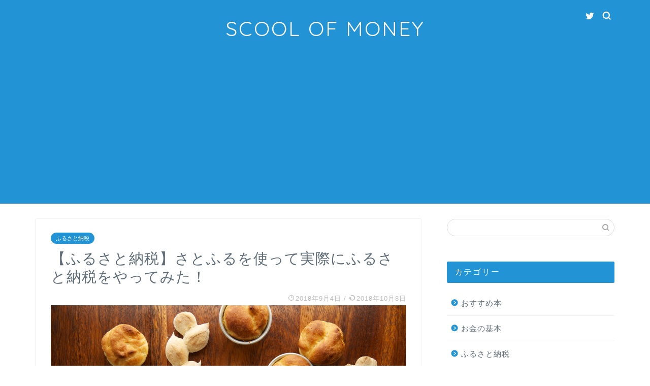

--- FILE ---
content_type: text/html; charset=UTF-8
request_url: https://oityan923.com/hurusatonouzei-satohuru-hajimekata
body_size: 17099
content:
<!DOCTYPE html>
<html lang="ja">
<head prefix="og: http://ogp.me/ns# fb: http://ogp.me/ns/fb# article: http://ogp.me/ns/article#">
<meta charset="utf-8">
<meta http-equiv="X-UA-Compatible" content="IE=edge">
<meta name="viewport" content="width=device-width, initial-scale=1">
<!-- ここからOGP -->
<meta property="og:type" content="blog">
<meta property="og:title" content="【ふるさと納税】さとふるを使って実際にふるさと納税をやってみた！｜SCHOOL OF MONEY"> 
<meta property="og:url" content="https://oityan923.com/hurusatonouzei-satohuru-hajimekata"> 
<meta property="og:description" content="どうも、おいちゃんです。 本日は実際にふるさと納税の利用方法に関して解説していきます。 ふるさと納税の基本的な仕組みに関"> 
<meta property="og:image" content="https://oityan923.com/wp-content/uploads/2018/09/afacef6555f2f5ea65553497c96a7abe.jpg">
<meta property="og:site_name" content="SCHOOL OF MONEY">
<meta property="fb:admins" content="">
<meta name="twitter:card" content="summary">
<meta name="twitter:site" content="@oityan904">
<!-- ここまでOGP --> 

<meta name="description" itemprop="description" content="どうも、おいちゃんです。 本日は実際にふるさと納税の利用方法に関して解説していきます。 ふるさと納税の基本的な仕組みに関" >
<link rel="shortcut icon" href="https://oityan923.com/wp-content/themes/jin/favicon.ico">

<title>【ふるさと納税】さとふるを使って実際にふるさと納税をやってみた！ | SCHOOL OF MONEY</title>

<!-- All in One SEO Pack 3.2.10 によって Michael Torbert の Semper Fi Web Design[1163,1218] -->
<meta name="description"  content="さとふるの実際の登録から利用方法まで簡単に解説。登録だけなら５分で終了。ふるさと納税を利用し、賢く節税対策を行おう！" />

<meta name="keywords"  content="ふるさと納税，さとふる，ワンストップ特例制度，税控除" />

<script type="application/ld+json" class="aioseop-schema">{"@context":"https://schema.org","@graph":[{"@type":"Organization","@id":"https://oityan923.com/#organization","url":"https://oityan923.com/","name":"SCHOOL OF MONEY","sameAs":[]},{"@type":"WebSite","@id":"https://oityan923.com/#website","url":"https://oityan923.com/","name":"SCHOOL OF MONEY","publisher":{"@id":"https://oityan923.com/#organization"}},{"@type":"WebPage","@id":"https://oityan923.com/hurusatonouzei-satohuru-hajimekata#webpage","url":"https://oityan923.com/hurusatonouzei-satohuru-hajimekata","inLanguage":"ja","name":"\u3010\u3075\u308b\u3055\u3068\u7d0d\u7a0e\u3011\u3055\u3068\u3075\u308b\u3092\u4f7f\u3063\u3066\u5b9f\u969b\u306b\u3075\u308b\u3055\u3068\u7d0d\u7a0e\u3092\u3084\u3063\u3066\u307f\u305f\uff01","isPartOf":{"@id":"https://oityan923.com/#website"},"image":{"@type":"ImageObject","@id":"https://oityan923.com/hurusatonouzei-satohuru-hajimekata#primaryimage","url":"https://oityan923.com/wp-content/uploads/2018/09/afacef6555f2f5ea65553497c96a7abe.jpg","width":1024,"height":580},"primaryImageOfPage":{"@id":"https://oityan923.com/hurusatonouzei-satohuru-hajimekata#primaryimage"},"datePublished":"2018-09-04T10:36:59+00:00","dateModified":"2018-10-08T03:10:35+00:00","description":"\u3055\u3068\u3075\u308b\u306e\u5b9f\u969b\u306e\u767b\u9332\u304b\u3089\u5229\u7528\u65b9\u6cd5\u307e\u3067\u7c21\u5358\u306b\u89e3\u8aac\u3002\u767b\u9332\u3060\u3051\u306a\u3089\uff15\u5206\u3067\u7d42\u4e86\u3002\u3075\u308b\u3055\u3068\u7d0d\u7a0e\u3092\u5229\u7528\u3057\u3001\u8ce2\u304f\u7bc0\u7a0e\u5bfe\u7b56\u3092\u884c\u304a\u3046\uff01"},{"@type":"Article","@id":"https://oityan923.com/hurusatonouzei-satohuru-hajimekata#article","isPartOf":{"@id":"https://oityan923.com/hurusatonouzei-satohuru-hajimekata#webpage"},"author":{"@id":"https://oityan923.com/author/oityan#author"},"headline":"\u3010\u3075\u308b\u3055\u3068\u7d0d\u7a0e\u3011\u3055\u3068\u3075\u308b\u3092\u4f7f\u3063\u3066\u5b9f\u969b\u306b\u3075\u308b\u3055\u3068\u7d0d\u7a0e\u3092\u3084\u3063\u3066\u307f\u305f\uff01","datePublished":"2018-09-04T10:36:59+00:00","dateModified":"2018-10-08T03:10:35+00:00","commentCount":0,"mainEntityOfPage":{"@id":"https://oityan923.com/hurusatonouzei-satohuru-hajimekata#webpage"},"publisher":{"@id":"https://oityan923.com/#organization"},"articleSection":"\u3075\u308b\u3055\u3068\u7d0d\u7a0e","image":{"@type":"ImageObject","@id":"https://oityan923.com/hurusatonouzei-satohuru-hajimekata#primaryimage","url":"https://oityan923.com/wp-content/uploads/2018/09/afacef6555f2f5ea65553497c96a7abe.jpg","width":1024,"height":580}},{"@type":"Person","@id":"https://oityan923.com/author/oityan#author","name":"oityan","sameAs":[],"image":{"@type":"ImageObject","@id":"https://oityan923.com/#personlogo","url":"https://secure.gravatar.com/avatar/ef8f31a0bc65311e6185b100d7377a66?s=96&d=mm&r=g","width":96,"height":96,"caption":"oityan"}}]}</script>
<link rel="canonical" href="https://oityan923.com/hurusatonouzei-satohuru-hajimekata" />
			<script type="text/javascript" >
				window.ga=window.ga||function(){(ga.q=ga.q||[]).push(arguments)};ga.l=+new Date;
				ga('create', 'UA-124807830-1', 'auto');
				// Plugins
				
				ga('send', 'pageview');
			</script>
			<script async src="https://www.google-analytics.com/analytics.js"></script>
			<!-- All in One SEO Pack -->
<link rel='dns-prefetch' href='//ajax.googleapis.com' />
<link rel='dns-prefetch' href='//cdnjs.cloudflare.com' />
<link rel='dns-prefetch' href='//use.fontawesome.com' />
<link rel='dns-prefetch' href='//s.w.org' />
<link rel="alternate" type="application/rss+xml" title="SCHOOL OF MONEY &raquo; フィード" href="https://oityan923.com/feed" />
<link rel="alternate" type="application/rss+xml" title="SCHOOL OF MONEY &raquo; コメントフィード" href="https://oityan923.com/comments/feed" />
<link rel="alternate" type="application/rss+xml" title="SCHOOL OF MONEY &raquo; 【ふるさと納税】さとふるを使って実際にふるさと納税をやってみた！ のコメントのフィード" href="https://oityan923.com/hurusatonouzei-satohuru-hajimekata/feed" />
		<script type="text/javascript">
			window._wpemojiSettings = {"baseUrl":"https:\/\/s.w.org\/images\/core\/emoji\/12.0.0-1\/72x72\/","ext":".png","svgUrl":"https:\/\/s.w.org\/images\/core\/emoji\/12.0.0-1\/svg\/","svgExt":".svg","source":{"concatemoji":"https:\/\/oityan923.com\/wp-includes\/js\/wp-emoji-release.min.js?ver=5.2.21"}};
			!function(e,a,t){var n,r,o,i=a.createElement("canvas"),p=i.getContext&&i.getContext("2d");function s(e,t){var a=String.fromCharCode;p.clearRect(0,0,i.width,i.height),p.fillText(a.apply(this,e),0,0);e=i.toDataURL();return p.clearRect(0,0,i.width,i.height),p.fillText(a.apply(this,t),0,0),e===i.toDataURL()}function c(e){var t=a.createElement("script");t.src=e,t.defer=t.type="text/javascript",a.getElementsByTagName("head")[0].appendChild(t)}for(o=Array("flag","emoji"),t.supports={everything:!0,everythingExceptFlag:!0},r=0;r<o.length;r++)t.supports[o[r]]=function(e){if(!p||!p.fillText)return!1;switch(p.textBaseline="top",p.font="600 32px Arial",e){case"flag":return s([55356,56826,55356,56819],[55356,56826,8203,55356,56819])?!1:!s([55356,57332,56128,56423,56128,56418,56128,56421,56128,56430,56128,56423,56128,56447],[55356,57332,8203,56128,56423,8203,56128,56418,8203,56128,56421,8203,56128,56430,8203,56128,56423,8203,56128,56447]);case"emoji":return!s([55357,56424,55356,57342,8205,55358,56605,8205,55357,56424,55356,57340],[55357,56424,55356,57342,8203,55358,56605,8203,55357,56424,55356,57340])}return!1}(o[r]),t.supports.everything=t.supports.everything&&t.supports[o[r]],"flag"!==o[r]&&(t.supports.everythingExceptFlag=t.supports.everythingExceptFlag&&t.supports[o[r]]);t.supports.everythingExceptFlag=t.supports.everythingExceptFlag&&!t.supports.flag,t.DOMReady=!1,t.readyCallback=function(){t.DOMReady=!0},t.supports.everything||(n=function(){t.readyCallback()},a.addEventListener?(a.addEventListener("DOMContentLoaded",n,!1),e.addEventListener("load",n,!1)):(e.attachEvent("onload",n),a.attachEvent("onreadystatechange",function(){"complete"===a.readyState&&t.readyCallback()})),(n=t.source||{}).concatemoji?c(n.concatemoji):n.wpemoji&&n.twemoji&&(c(n.twemoji),c(n.wpemoji)))}(window,document,window._wpemojiSettings);
		</script>
		<style type="text/css">
img.wp-smiley,
img.emoji {
	display: inline !important;
	border: none !important;
	box-shadow: none !important;
	height: 1em !important;
	width: 1em !important;
	margin: 0 .07em !important;
	vertical-align: -0.1em !important;
	background: none !important;
	padding: 0 !important;
}
</style>
	<link rel='stylesheet' id='wp-block-library-css'  href='https://oityan923.com/wp-includes/css/dist/block-library/style.min.css?ver=5.2.21' type='text/css' media='all' />
<link rel='stylesheet' id='contact-form-7-css'  href='https://oityan923.com/wp-content/plugins/contact-form-7/includes/css/styles.css?ver=5.1.4' type='text/css' media='all' />
<link rel='stylesheet' id='toc-screen-css'  href='https://oityan923.com/wp-content/plugins/table-of-contents-plus/screen.min.css?ver=1509' type='text/css' media='all' />
<link rel='stylesheet' id='theme-style-css'  href='https://oityan923.com/wp-content/themes/jin/style.css?ver=5.2.21' type='text/css' media='all' />
<link rel='stylesheet' id='fontawesome-style-css'  href='https://use.fontawesome.com/releases/v5.6.3/css/all.css?ver=5.2.21' type='text/css' media='all' />
<link rel='stylesheet' id='swiper-style-css'  href='https://cdnjs.cloudflare.com/ajax/libs/Swiper/4.0.7/css/swiper.min.css?ver=5.2.21' type='text/css' media='all' />
<link rel='https://api.w.org/' href='https://oityan923.com/wp-json/' />
<link rel='shortlink' href='https://oityan923.com/?p=54' />
<link rel="alternate" type="application/json+oembed" href="https://oityan923.com/wp-json/oembed/1.0/embed?url=https%3A%2F%2Foityan923.com%2Fhurusatonouzei-satohuru-hajimekata" />
<link rel="alternate" type="text/xml+oembed" href="https://oityan923.com/wp-json/oembed/1.0/embed?url=https%3A%2F%2Foityan923.com%2Fhurusatonouzei-satohuru-hajimekata&#038;format=xml" />
	<style type="text/css">
		#wrapper{
							background-color: #ffffff;
				background-image: url();
					}
		.related-entry-headline-text span:before,
		#comment-title span:before,
		#reply-title span:before{
			background-color: #2294d6;
			border-color: #2294d6!important;
		}
		
		#breadcrumb:after,
		#page-top a{	
			background-color: #5e6c77;
		}
				footer{
			background-color: #5e6c77;
		}
		.footer-inner a,
		#copyright,
		#copyright-center{
			border-color: #fff!important;
			color: #fff!important;
		}
		#footer-widget-area
		{
			border-color: #fff!important;
		}
				.page-top-footer a{
			color: #5e6c77!important;
		}
				#breadcrumb ul li,
		#breadcrumb ul li a{
			color: #5e6c77!important;
		}
		
		body,
		a,
		a:link,
		a:visited,
		.my-profile,
		.widgettitle,
		.tabBtn-mag label{
			color: #5e6c77;
		}
		a:hover{
			color: #ff6768;
		}
						.widget_nav_menu ul > li > a:before,
		.widget_categories ul > li > a:before,
		.widget_pages ul > li > a:before,
		.widget_recent_entries ul > li > a:before,
		.widget_archive ul > li > a:before,
		.widget_archive form:after,
		.widget_categories form:after,
		.widget_nav_menu ul > li > ul.sub-menu > li > a:before,
		.widget_categories ul > li > .children > li > a:before,
		.widget_pages ul > li > .children > li > a:before,
		.widget_nav_menu ul > li > ul.sub-menu > li > ul.sub-menu li > a:before,
		.widget_categories ul > li > .children > li > .children li > a:before,
		.widget_pages ul > li > .children > li > .children li > a:before{
			color: #2294d6;
		}
		.widget_nav_menu ul .sub-menu .sub-menu li a:before{
			background-color: #5e6c77!important;
		}
		footer .footer-widget,
		footer .footer-widget a,
		footer .footer-widget ul li,
		.footer-widget.widget_nav_menu ul > li > a:before,
		.footer-widget.widget_categories ul > li > a:before,
		.footer-widget.widget_recent_entries ul > li > a:before,
		.footer-widget.widget_pages ul > li > a:before,
		.footer-widget.widget_archive ul > li > a:before,
		footer .widget_tag_cloud .tagcloud a:before{
			color: #fff!important;
			border-color: #fff!important;
		}
		footer .footer-widget .widgettitle{
			color: #fff!important;
			border-color: #2294d6!important;
		}
		footer .widget_nav_menu ul .children .children li a:before,
		footer .widget_categories ul .children .children li a:before,
		footer .widget_nav_menu ul .sub-menu .sub-menu li a:before{
			background-color: #fff!important;
		}
		#drawernav a:hover,
		.post-list-title,
		#prev-next p,
		#toc_container .toc_list li a{
			color: #5e6c77!important;
		}
		
		#header-box{
			background-color: #2294d6;
		}
						@media (min-width: 768px) {
		#header-box .header-box10-bg:before,
		#header-box .header-box11-bg:before{
			border-radius: 2px;
		}
		}
										@media (min-width: 768px) {
			.top-image-meta{
				margin-top: calc(0px - 30px);
			}
		}
		@media (min-width: 1200px) {
			.top-image-meta{
				margin-top: calc(0px);
			}
		}
				.pickup-contents:before{
			background-color: #2294d6!important;
		}
		
		.main-image-text{
			color: #5e6c77;
		}
		.main-image-text-sub{
			color: #5e6c77;
		}
		
						#site-info{
			padding-top: 30px!important;
			padding-bottom: 30px!important;
		}
				
		#site-info span a{
			color: #ffffff!important;
		}
		
				#headmenu .headsns .line a svg{
			fill: #ffffff!important;
		}
		#headmenu .headsns a,
		#headmenu{
			color: #ffffff!important;
			border-color:#ffffff!important;
		}
						.profile-follow .line-sns a svg{
			fill: #2294d6!important;
		}
		.profile-follow .line-sns a:hover svg{
			fill: #2294d6!important;
		}
		.profile-follow a{
			color: #2294d6!important;
			border-color:#2294d6!important;
		}
		.profile-follow a:hover,
		#headmenu .headsns a:hover{
			color:#2294d6!important;
			border-color:#2294d6!important;
		}
				.search-box:hover{
			color:#2294d6!important;
			border-color:#2294d6!important;
		}
				#header #headmenu .headsns .line a:hover svg{
			fill:#2294d6!important;
		}
		.cps-icon-bar,
		#navtoggle:checked + .sp-menu-open .cps-icon-bar{
			background-color: #ffffff;
		}
		#nav-container{
			background-color: #ffffff;
		}
		.menu-box .menu-item svg{
			fill:#5e6c77;
		}
		#drawernav ul.menu-box > li > a,
		#drawernav2 ul.menu-box > li > a,
		#drawernav3 ul.menu-box > li > a,
		#drawernav4 ul.menu-box > li > a,
		#drawernav5 ul.menu-box > li > a,
		#drawernav ul.menu-box > li.menu-item-has-children:after,
		#drawernav2 ul.menu-box > li.menu-item-has-children:after,
		#drawernav3 ul.menu-box > li.menu-item-has-children:after,
		#drawernav4 ul.menu-box > li.menu-item-has-children:after,
		#drawernav5 ul.menu-box > li.menu-item-has-children:after{
			color: #5e6c77!important;
		}
		#drawernav ul.menu-box li a,
		#drawernav2 ul.menu-box li a,
		#drawernav3 ul.menu-box li a,
		#drawernav4 ul.menu-box li a,
		#drawernav5 ul.menu-box li a{
			font-size: 12px!important;
		}
		#drawernav3 ul.menu-box > li{
			color: #5e6c77!important;
		}
		#drawernav4 .menu-box > .menu-item > a:after,
		#drawernav3 .menu-box > .menu-item > a:after,
		#drawernav .menu-box > .menu-item > a:after{
			background-color: #5e6c77!important;
		}
		#drawernav2 .menu-box > .menu-item:hover,
		#drawernav5 .menu-box > .menu-item:hover{
			border-top-color: #2294d6!important;
		}
				.cps-info-bar a{
			background-color: #ffcd44!important;
		}
				@media (min-width: 768px) {
			.post-list-mag .post-list-item:not(:nth-child(2n)){
				margin-right: 2.6%;
			}
		}
				@media (min-width: 768px) {
			#tab-1:checked ~ .tabBtn-mag li [for="tab-1"]:after,
			#tab-2:checked ~ .tabBtn-mag li [for="tab-2"]:after,
			#tab-3:checked ~ .tabBtn-mag li [for="tab-3"]:after,
			#tab-4:checked ~ .tabBtn-mag li [for="tab-4"]:after{
				border-top-color: #2294d6!important;
			}
			.tabBtn-mag label{
				border-bottom-color: #2294d6!important;
			}
		}
		#tab-1:checked ~ .tabBtn-mag li [for="tab-1"],
		#tab-2:checked ~ .tabBtn-mag li [for="tab-2"],
		#tab-3:checked ~ .tabBtn-mag li [for="tab-3"],
		#tab-4:checked ~ .tabBtn-mag li [for="tab-4"],
		#prev-next a.next:after,
		#prev-next a.prev:after,
		.more-cat-button a:hover span:before{
			background-color: #2294d6!important;
		}
		

		.swiper-slide .post-list-cat,
		.post-list-mag .post-list-cat,
		.post-list-mag3col .post-list-cat,
		.post-list-mag-sp1col .post-list-cat,
		.swiper-pagination-bullet-active,
		.pickup-cat,
		.post-list .post-list-cat,
		#breadcrumb .bcHome a:hover span:before,
		.popular-item:nth-child(1) .pop-num,
		.popular-item:nth-child(2) .pop-num,
		.popular-item:nth-child(3) .pop-num{
			background-color: #2294d6!important;
		}
		.sidebar-btn a,
		.profile-sns-menu{
			background-color: #2294d6!important;
		}
		.sp-sns-menu a,
		.pickup-contents-box a:hover .pickup-title{
			border-color: #2294d6!important;
			color: #2294d6!important;
		}
				.pro-line svg{
			fill: #2294d6!important;
		}
		.cps-post-cat a,
		.meta-cat,
		.popular-cat{
			background-color: #2294d6!important;
			border-color: #2294d6!important;
		}
		.tagicon,
		.tag-box a,
		#toc_container .toc_list > li,
		#toc_container .toc_title{
			color: #2294d6!important;
		}
		.widget_tag_cloud a::before{
			color: #5e6c77!important;
		}
		.tag-box a,
		#toc_container:before{
			border-color: #2294d6!important;
		}
		.cps-post-cat a:hover{
			color: #ff6768!important;
		}
		.pagination li:not([class*="current"]) a:hover,
		.widget_tag_cloud a:hover{
			background-color: #2294d6!important;
		}
		.pagination li:not([class*="current"]) a:hover{
			opacity: 0.5!important;
		}
		.pagination li.current a{
			background-color: #2294d6!important;
			border-color: #2294d6!important;
		}
		.nextpage a:hover span {
			color: #2294d6!important;
			border-color: #2294d6!important;
		}
		.cta-content:before{
			background-color: #2294d6!important;
		}
		.cta-text,
		.info-title{
			color: #877179!important;
		}
		#footer-widget-area.footer_style1 .widgettitle{
			border-color: #2294d6!important;
		}
		.sidebar_style1 .widgettitle,
		.sidebar_style5 .widgettitle{
			border-color: #2294d6!important;
		}
		.sidebar_style2 .widgettitle,
		.sidebar_style4 .widgettitle,
		.sidebar_style6 .widgettitle,
		#home-bottom-widget .widgettitle,
		#home-top-widget .widgettitle,
		#post-bottom-widget .widgettitle,
		#post-top-widget .widgettitle{
			background-color: #2294d6!important;
		}
		#home-bottom-widget .widget_search .search-box input[type="submit"],
		#home-top-widget .widget_search .search-box input[type="submit"],
		#post-bottom-widget .widget_search .search-box input[type="submit"],
		#post-top-widget .widget_search .search-box input[type="submit"]{
			background-color: #2294d6!important;
		}
		
		.tn-logo-size{
			font-size: 300%!important;
		}
		@media (min-width: 768px) {
		.tn-logo-size img{
			width: calc(300%*2.2)!important;
		}
		}
		@media (min-width: 1200px) {
		.tn-logo-size img{
			width: 300%!important;
		}
		}
		.sp-logo-size{
			font-size: 120%!important;
		}
		.sp-logo-size img{
			width: 120%!important;
		}
				.cps-post-main ul > li:before,
		.cps-post-main ol > li:before{
			background-color: #2294d6!important;
		}
		.profile-card .profile-title{
			background-color: #2294d6!important;
		}
		.profile-card{
			border-color: #2294d6!important;
		}
		.cps-post-main a{
			color:#ff6768;
		}
		.cps-post-main .marker{
			background: -webkit-linear-gradient( transparent 80%, #ffe2e2 0% ) ;
			background: linear-gradient( transparent 80%, #ffe2e2 0% ) ;
		}
		.cps-post-main .marker2{
			background: -webkit-linear-gradient( transparent 60%, #a9eaf2 0% ) ;
			background: linear-gradient( transparent 60%, #a9eaf2 0% ) ;
		}
		
		
		.simple-box1{
			border-color:#51a5d6!important;
		}
		.simple-box2{
			border-color:#f2bf7d!important;
		}
		.simple-box3{
			border-color:#2294d6!important;
		}
		.simple-box4{
			border-color:#7badd8!important;
		}
		.simple-box4:before{
			background-color: #7badd8;
		}
		.simple-box5{
			border-color:#e896c7!important;
		}
		.simple-box5:before{
			background-color: #e896c7;
		}
		.simple-box6{
			background-color:#fffdef!important;
		}
		.simple-box7{
			border-color:#def1f9!important;
		}
		.simple-box7:before{
			background-color:#def1f9!important;
		}
		.simple-box8{
			border-color:#96ddc1!important;
		}
		.simple-box8:before{
			background-color:#96ddc1!important;
		}
		.simple-box9:before{
			background-color:#e1c0e8!important;
		}
				.simple-box9:after{
			border-color:#e1c0e8 #e1c0e8 #fff #fff!important;
		}
				
		.kaisetsu-box1:before,
		.kaisetsu-box1-title{
			background-color:#ffb49e!important;
		}
		.kaisetsu-box2{
			border-color:#68d6cb!important;
		}
		.kaisetsu-box2-title{
			background-color:#68d6cb!important;
		}
		.kaisetsu-box4{
			border-color:#ea91a9!important;
		}
		.kaisetsu-box4-title{
			background-color:#ea91a9!important;
		}
		.kaisetsu-box5:before{
			background-color:#57b3ba!important;
		}
		.kaisetsu-box5-title{
			background-color:#57b3ba!important;
		}
		
		.concept-box1{
			border-color:#85db8f!important;
		}
		.concept-box1:after{
			background-color:#85db8f!important;
		}
		.concept-box1:before{
			content:"ポイント"!important;
			color:#85db8f!important;
		}
		.concept-box2{
			border-color:#f7cf6a!important;
		}
		.concept-box2:after{
			background-color:#f7cf6a!important;
		}
		.concept-box2:before{
			content:"注意点"!important;
			color:#f7cf6a!important;
		}
		.concept-box3{
			border-color:#86cee8!important;
		}
		.concept-box3:after{
			background-color:#86cee8!important;
		}
		.concept-box3:before{
			content:"良い例"!important;
			color:#86cee8!important;
		}
		.concept-box4{
			border-color:#ed8989!important;
		}
		.concept-box4:after{
			background-color:#ed8989!important;
		}
		.concept-box4:before{
			content:"悪い例"!important;
			color:#ed8989!important;
		}
		.concept-box5{
			border-color:#9e9e9e!important;
		}
		.concept-box5:after{
			background-color:#9e9e9e!important;
		}
		.concept-box5:before{
			content:"参考"!important;
			color:#9e9e9e!important;
		}
		.concept-box6{
			border-color:#8eaced!important;
		}
		.concept-box6:after{
			background-color:#8eaced!important;
		}
		.concept-box6:before{
			content:"メモ"!important;
			color:#8eaced!important;
		}
		
		.innerlink-box1,
		.blog-card{
			border-color:#ff6868!important;
		}
		.innerlink-box1-title{
			background-color:#ff6868!important;
			border-color:#ff6868!important;
		}
		.innerlink-box1:before,
		.blog-card-hl-box{
			background-color:#ff6868!important;
		}
				
		.color-button01 a,
		.color-button01 a:hover,
		.color-button01:before{
			background-color: #2294d6!important;
		}
		.top-image-btn-color a,
		.top-image-btn-color a:hover,
		.top-image-btn-color:before{
			background-color: #ffcd44!important;
		}
		.color-button02 a,
		.color-button02 a:hover,
		.color-button02:before{
			background-color: #ff6868!important;
		}
		
		.color-button01-big a,
		.color-button01-big a:hover,
		.color-button01-big:before{
			background-color: #ff6768!important;
		}
		.color-button01-big a,
		.color-button01-big:before{
			border-radius: 5px!important;
		}
		.color-button01-big a{
			padding-top: 20px!important;
			padding-bottom: 20px!important;
		}
		
		.color-button02-big a,
		.color-button02-big a:hover,
		.color-button02-big:before{
			background-color: #3b9dd6!important;
		}
		.color-button02-big a,
		.color-button02-big:before{
			border-radius: 40px!important;
		}
		.color-button02-big a{
			padding-top: 20px!important;
			padding-bottom: 20px!important;
		}
				.color-button01-big{
			width: 75%!important;
		}
		.color-button02-big{
			width: 75%!important;
		}
				
		
					.top-image-btn-color:before,
			.color-button01:before,
			.color-button02:before,
			.color-button01-big:before,
			.color-button02-big:before{
				bottom: -1px;
				left: -1px;
				width: 100%;
				height: 100%;
				border-radius: 6px;
				box-shadow: 0px 1px 5px 0px rgba(0, 0, 0, 0.25);
				-webkit-transition: all .4s;
				transition: all .4s;
			}
			.top-image-btn-color a:hover,
			.color-button01 a:hover,
			.color-button02 a:hover,
			.color-button01-big a:hover,
			.color-button02-big a:hover{
				-webkit-transform: translateY(2px);
				transform: translateY(2px);
				-webkit-filter: brightness(0.95);
				 filter: brightness(0.95);
			}
			.top-image-btn-color:hover:before,
			.color-button01:hover:before,
			.color-button02:hover:before,
			.color-button01-big:hover:before,
			.color-button02-big:hover:before{
				-webkit-transform: translateY(2px);
				transform: translateY(2px);
				box-shadow: none!important;
			}
				
		.h2-style01 h2,
		.h2-style02 h2:before,
		.h2-style03 h2,
		.h2-style04 h2:before,
		.h2-style05 h2,
		.h2-style07 h2:before,
		.h2-style07 h2:after,
		.h3-style03 h3:before,
		.h3-style02 h3:before,
		.h3-style05 h3:before,
		.h3-style07 h3:before,
		.h2-style08 h2:after,
		.h2-style10 h2:before,
		.h2-style10 h2:after,
		.h3-style02 h3:after,
		.h4-style02 h4:before{
			background-color: #2294d6!important;
		}
		.h3-style01 h3,
		.h3-style04 h3,
		.h3-style05 h3,
		.h3-style06 h3,
		.h4-style01 h4,
		.h2-style02 h2,
		.h2-style08 h2,
		.h2-style08 h2:before,
		.h2-style09 h2,
		.h4-style03 h4{
			border-color: #2294d6!important;
		}
		.h2-style05 h2:before{
			border-top-color: #2294d6!important;
		}
		.h2-style06 h2:before,
		.sidebar_style3 .widgettitle:after{
			background-image: linear-gradient(
				-45deg,
				transparent 25%,
				#2294d6 25%,
				#2294d6 50%,
				transparent 50%,
				transparent 75%,
				#2294d6 75%,
				#2294d6			);
		}
				.jin-h2-icons.h2-style02 h2 .jic:before,
		.jin-h2-icons.h2-style04 h2 .jic:before,
		.jin-h2-icons.h2-style06 h2 .jic:before,
		.jin-h2-icons.h2-style07 h2 .jic:before,
		.jin-h2-icons.h2-style08 h2 .jic:before,
		.jin-h2-icons.h2-style09 h2 .jic:before,
		.jin-h2-icons.h2-style10 h2 .jic:before,
		.jin-h3-icons.h3-style01 h3 .jic:before,
		.jin-h3-icons.h3-style02 h3 .jic:before,
		.jin-h3-icons.h3-style03 h3 .jic:before,
		.jin-h3-icons.h3-style04 h3 .jic:before,
		.jin-h3-icons.h3-style05 h3 .jic:before,
		.jin-h3-icons.h3-style06 h3 .jic:before,
		.jin-h3-icons.h3-style07 h3 .jic:before,
		.jin-h4-icons.h4-style01 h4 .jic:before,
		.jin-h4-icons.h4-style02 h4 .jic:before,
		.jin-h4-icons.h4-style03 h4 .jic:before,
		.jin-h4-icons.h4-style04 h4 .jic:before{
			color:#2294d6;
		}
		
		@media all and (-ms-high-contrast:none){
			*::-ms-backdrop, .color-button01:before,
			.color-button02:before,
			.color-button01-big:before,
			.color-button02-big:before{
				background-color: #595857!important;
			}
		}
		
		.jin-lp-h2 h2,
		.jin-lp-h2 h2{
			background-color: transparent!important;
			border-color: transparent!important;
			color: #5e6c77!important;
		}
		.jincolumn-h3style2{
			border-color:#2294d6!important;
		}
		.jinlph2-style1 h2:first-letter{
			color:#2294d6!important;
		}
		.jinlph2-style2 h2,
		.jinlph2-style3 h2{
			border-color:#2294d6!important;
		}
		.jin-photo-title .jin-fusen1-down,
		.jin-photo-title .jin-fusen1-even,
		.jin-photo-title .jin-fusen1-up{
			border-left-color:#2294d6;
		}
		.jin-photo-title .jin-fusen2,
		.jin-photo-title .jin-fusen3{
			background-color:#2294d6;
		}
		.jin-photo-title .jin-fusen2:before,
		.jin-photo-title .jin-fusen3:before {
			border-top-color: #2294d6;
		}
		
		
	</style>
		<style type="text/css">.recentcomments a{display:inline !important;padding:0 !important;margin:0 !important;}</style>
				<style type="text/css" id="wp-custom-css">
			.proflink a{
	display:block;
	text-align:center;
	padding:7px 10px;
	background:#aaa;/*カラーは変更*/
	width:50%;
	margin:0 auto;
	margin-top:20px;
	border-radius:20px;
	border:3px double #fff;
	font-size:0.65rem;
	color:#fff;
}
.proflink a:hover{
		opacity:0.75;
}
		</style>
			
<!--カエレバCSS-->
<!--アプリーチCSS-->


</head>
<body class="post-template-default single single-post postid-54 single-format-standard" id="nofont-style">
<div id="wrapper">

		
	<div id="scroll-content" class="animate">
	
		<!--ヘッダー-->

								
<div id="header-box" class="tn_on header-box animate">
	<div id="header" class="header-type2 header animate">
		
		<div id="site-info" class="ef">
												<span class="tn-logo-size"><a href='https://oityan923.com/' title='SCHOOL OF MONEY' rel='home'>SCOOL OF MONEY</a></span>
									</div>

	
				<div id="headmenu">
			<span class="headsns tn_sns_on">
									<span class="twitter"><a href="https://twitter.com/oityan904?lang=ja"><i class="jic-type jin-ifont-twitter" aria-hidden="true"></i></a></span>
																	
									

			</span>
			<span class="headsearch tn_search_on">
				<form class="search-box" role="search" method="get" id="searchform" action="https://oityan923.com/">
	<input type="search" placeholder="" class="text search-text" value="" name="s" id="s">
	<input type="submit" id="searchsubmit" value="&#xe931;">
</form>
			</span>
		</div>
		
	</div>
	
		
</div>

		
		
		<!--ヘッダー-->

		<div class="clearfix"></div>

			
														
		
	<div id="contents">

		<!--メインコンテンツ-->
			<main id="main-contents" class="main-contents article_style1 animate" itemprop="mainContentOfPage">
				
								
				<section class="cps-post-box hentry">
																	<article class="cps-post">
							<header class="cps-post-header">
																<span class="cps-post-cat category-%e3%81%b5%e3%82%8b%e3%81%95%e3%81%a8%e7%b4%8d%e7%a8%8e" itemprop="keywords"><a href="https://oityan923.com/category/%e3%81%b5%e3%82%8b%e3%81%95%e3%81%a8%e7%b4%8d%e7%a8%8e" style="background-color:!important;">ふるさと納税</a></span>
																<h1 class="cps-post-title entry-title" itemprop="headline">【ふるさと納税】さとふるを使って実際にふるさと納税をやってみた！</h1>
								<div class="cps-post-meta vcard">
									<span class="writer fn" itemprop="author" itemscope itemtype="http://schema.org/Person"><span itemprop="name">oityan</span></span>
									<span class="cps-post-date-box">
												<span class="cps-post-date"><i class="jic jin-ifont-watch" aria-hidden="true"></i>&nbsp;<time class="entry-date date published" datetime="2018-09-04T19:36:59+09:00">2018年9月4日</time></span>
	<span class="timeslash"> /</span>
	<time class="entry-date date updated" datetime="2018-10-08T12:10:35+09:00"><span class="cps-post-date"><i class="jic jin-ifont-reload" aria-hidden="true"></i>&nbsp;2018年10月8日</span></time>
										</span>
								</div>
								
							</header>
															<div class="cps-post-thumb" itemscope itemtype="http://schema.org/ImageObject">
									<img src="https://oityan923.com/wp-content/uploads/2018/09/afacef6555f2f5ea65553497c96a7abe.jpg" class="attachment-large_size size-large_size wp-post-image" alt="" srcset="https://oityan923.com/wp-content/uploads/2018/09/afacef6555f2f5ea65553497c96a7abe.jpg 1024w, https://oityan923.com/wp-content/uploads/2018/09/afacef6555f2f5ea65553497c96a7abe-300x170.jpg 300w, https://oityan923.com/wp-content/uploads/2018/09/afacef6555f2f5ea65553497c96a7abe-768x435.jpg 768w, https://oityan923.com/wp-content/uploads/2018/09/afacef6555f2f5ea65553497c96a7abe-320x180.jpg 320w" sizes="(max-width: 1024px) 100vw, 1024px" />								</div>
																															<div class="share-top sns-design-type01">
	<div class="sns-top">
		<ol>
			<!--ツイートボタン-->
							<li class="twitter"><a href="http://twitter.com/intent/tweet?url=https%3A%2F%2Foityan923.com%2Fhurusatonouzei-satohuru-hajimekata&text=%E3%80%90%E3%81%B5%E3%82%8B%E3%81%95%E3%81%A8%E7%B4%8D%E7%A8%8E%E3%80%91%E3%81%95%E3%81%A8%E3%81%B5%E3%82%8B%E3%82%92%E4%BD%BF%E3%81%A3%E3%81%A6%E5%AE%9F%E9%9A%9B%E3%81%AB%E3%81%B5%E3%82%8B%E3%81%95%E3%81%A8%E7%B4%8D%E7%A8%8E%E3%82%92%E3%82%84%E3%81%A3%E3%81%A6%E3%81%BF%E3%81%9F%EF%BC%81 - SCHOOL OF MONEY&via=oityan904&tw_p=tweetbutton"><i class="jic jin-ifont-twitter"></i></a>
				</li>
						<!--Facebookボタン-->
							<li class="facebook">
				<a href="http://www.facebook.com/sharer.php?src=bm&u=https%3A%2F%2Foityan923.com%2Fhurusatonouzei-satohuru-hajimekata&t=%E3%80%90%E3%81%B5%E3%82%8B%E3%81%95%E3%81%A8%E7%B4%8D%E7%A8%8E%E3%80%91%E3%81%95%E3%81%A8%E3%81%B5%E3%82%8B%E3%82%92%E4%BD%BF%E3%81%A3%E3%81%A6%E5%AE%9F%E9%9A%9B%E3%81%AB%E3%81%B5%E3%82%8B%E3%81%95%E3%81%A8%E7%B4%8D%E7%A8%8E%E3%82%92%E3%82%84%E3%81%A3%E3%81%A6%E3%81%BF%E3%81%9F%EF%BC%81 - SCHOOL OF MONEY" onclick="javascript:window.open(this.href, '', 'menubar=no,toolbar=no,resizable=yes,scrollbars=yes,height=300,width=600');return false;"><i class="jic jin-ifont-facebook-t" aria-hidden="true"></i></a>
				</li>
						<!--はてブボタン-->
							<li class="hatebu">
				<a href="http://b.hatena.ne.jp/add?mode=confirm&url=https%3A%2F%2Foityan923.com%2Fhurusatonouzei-satohuru-hajimekata" onclick="javascript:window.open(this.href, '', 'menubar=no,toolbar=no,resizable=yes,scrollbars=yes,height=400,width=510');return false;" ><i class="font-hatena"></i></a>
				</li>
						<!--Poketボタン-->
							<li class="pocket">
				<a href="http://getpocket.com/edit?url=https%3A%2F%2Foityan923.com%2Fhurusatonouzei-satohuru-hajimekata&title=%E3%80%90%E3%81%B5%E3%82%8B%E3%81%95%E3%81%A8%E7%B4%8D%E7%A8%8E%E3%80%91%E3%81%95%E3%81%A8%E3%81%B5%E3%82%8B%E3%82%92%E4%BD%BF%E3%81%A3%E3%81%A6%E5%AE%9F%E9%9A%9B%E3%81%AB%E3%81%B5%E3%82%8B%E3%81%95%E3%81%A8%E7%B4%8D%E7%A8%8E%E3%82%92%E3%82%84%E3%81%A3%E3%81%A6%E3%81%BF%E3%81%9F%EF%BC%81 - SCHOOL OF MONEY"><i class="jic jin-ifont-pocket" aria-hidden="true"></i></a>
				</li>
							<li class="line">
				<a href="http://line.me/R/msg/text/?https%3A%2F%2Foityan923.com%2Fhurusatonouzei-satohuru-hajimekata"><i class="jic jin-ifont-line" aria-hidden="true"></i></a>
				</li>
		</ol>
	</div>
</div>
<div class="clearfix"></div>
															
							<div class="cps-post-main-box">
								<div class="cps-post-main    h2-style05 h3-style03 h4-style01 entry-content m-size m-size-sp" itemprop="articleBody">

									<div class="clearfix"></div>
	
									
<!-- WP QUADS Content Ad Plugin v. 1.8.7 -->
<div class="quads-location quads-ad1" id="quads-ad1" style="float:none;margin:0px 0 0px 0;text-align:center;">
<script async src="//pagead2.googlesyndication.com/pagead/js/adsbygoogle.js"></script>
<ins class="adsbygoogle"
     style="display:block; text-align:center;"
     data-ad-layout="in-article"
     data-ad-format="fluid"
     data-ad-client="ca-pub-2544162989974736"
     data-ad-slot="4427930173"></ins>
<script>
     (adsbygoogle = window.adsbygoogle || []).push({});
</script>
</div>
<p>どうも、おいちゃんです。</p>
<p>本日は実際にふるさと納税の利用方法に関して解説していきます。</p>
<p>ふるさと納税の基本的な仕組みに関しては下記リンク先のブログにて解説しているので参考にしてみてください。</p>
<p><a href="https://oityan923.com/hurusatonouzei-kaisetu">元銀行員がふるさと納税を分かりやすく解説！</a></p>
<p>この記事では気軽に始めてみたいなーと思っている人向けに書いています。</p>
<p>なので、利用している金額も3,000円と少額になっています。</p>
<p>3,000円で出来るんだ！と思った方もいるかもしれませんが、全然出来ます。是非参考にしてみてください。</p>
<p>今回利用するサイトは私も実際に利用している<a href="https://px.a8.net/svt/ejp?a8mat=2ZLO98+FNTJFE+35Z2+66H9E" target="_blank" rel="nofollow noopener">さとふる</a>を利用していきます。</p>
<p>さとふる以外にもふるさと納税を行えるサイトはあります。</p>
<p>さとふる以外だと楽天ふるさと納税やふるさとチョイス等が<img src="https://www16.a8.net/0.gif?a8mat=2ZLO98+FNTJFE+35Z2+66H9E" alt="" width="1" height="1" border="0" />有名ですね。</p>
<p>それでは<a href="https://px.a8.net/svt/ejp?a8mat=2ZLO98+FNTJFE+35Z2+66H9E" target="_blank" rel="nofollow noopener">さとふる</a>の登録から実際の利用方法まで一から解説していきます。</p>
<div id="toc_container" class="no_bullets"><p class="toc_title">Contents</p><ul class="toc_list"><li><a href="#5"><span class="toc_number toc_depth_1">1</span> 5分で終了！さとふるの登録から利用方法に関して</a></li><li><a href="#i"><span class="toc_number toc_depth_1">2</span> 申告の方法</a><ul><li><a href="#i-2"><span class="toc_number toc_depth_2">2.1</span> 確定申告する場合</a></li><li><a href="#i-3"><span class="toc_number toc_depth_2">2.2</span> ワンストップ特例制度を利用する場合</a></li><li><a href="#i-4"><span class="toc_number toc_depth_2">2.3</span> ワンストップ特例制度を利用できる人・出来ない人</a></li></ul></li><li><a href="#i-5"><span class="toc_number toc_depth_1">3</span> まとめ</a></li></ul></div>
<h2><span id="5">5分で終了！さとふるの登録から利用方法に関して</span></h2>
<p>さとふるの登録方法ですが、登録完了までの推定時間は<strong>５分</strong>です。</p>
<p>５分で数万円の節税効果があるなら、やっておいて損はないと思います。</p>
<p>ただ商品選びに時間が掛かってしまうので、<strong>商品さえ選んでしまえば５分で登録から注文まで完了することが出来ます。</strong></p>
<div class="simple-box4">
<p>それではまず、欲しい商品をさとふるのHPより選んでいきます。<br />
今回はこちらの商品を選択しました。</p>
<p><a href="https://px.a8.net/svt/ejp?a8mat=2ZLO98+FNTJFE+35Z2+BW8O2&amp;a8ejpredirect=https%3A%2F%2Fwww.satofull.jp%2Fproducts%2Fdetail.php%3Fproduct_id%3D3002846" target="_blank" rel="nofollow noopener">【お試しにどうぞ】甘音(あまね)の焦がしバターの塩パウンドケーキ</a></p>
<p><img class="aligncenter size-large wp-image-65" src="https://oityan923.com/wp-content/uploads/2018/09/5560ddc057489f4445836271bffc00eb-1024x656.png" alt="" width="1024" height="656" srcset="https://oityan923.com/wp-content/uploads/2018/09/5560ddc057489f4445836271bffc00eb-1024x656.png 1024w, https://oityan923.com/wp-content/uploads/2018/09/5560ddc057489f4445836271bffc00eb-300x192.png 300w, https://oityan923.com/wp-content/uploads/2018/09/5560ddc057489f4445836271bffc00eb-768x492.png 768w, https://oityan923.com/wp-content/uploads/2018/09/5560ddc057489f4445836271bffc00eb.png 1560w" sizes="(max-width: 1024px) 100vw, 1024px" /><br />
<img src="https://www10.a8.net/0.gif?a8mat=2ZLO98+FNTJFE+35Z2+BW8O2" alt="" width="1" height="1" border="0" />商品に関しては様々な検索の方法があります。何を選んだらいいか分からない人は金額ごとにランキング形式で検索することが出来るので、まずは人気の商品から試してみるのもいいかもしてません。</p>
<p><span style="font-size: 1em; letter-spacing: 0.05em;">因みに今回のこのパウンドケーキは3,000円以内の商品でランキング８位となっており、レビューの評価も高い商品となっていたので選択しました。後は単純に甘いものが好きなので(笑)</span></p>
</div>
<p>&nbsp;</p>
<div class="simple-box4">
<p>商品をカートに入れます。</p>
<img class="aligncenter size-large wp-image-66" src="https://oityan923.com/wp-content/uploads/2018/09/27b60a1844de9b5370ee168730948793-1024x592.png" alt="" width="1024" height="592" srcset="https://oityan923.com/wp-content/uploads/2018/09/27b60a1844de9b5370ee168730948793-1024x592.png 1024w, https://oityan923.com/wp-content/uploads/2018/09/27b60a1844de9b5370ee168730948793-300x174.png 300w, https://oityan923.com/wp-content/uploads/2018/09/27b60a1844de9b5370ee168730948793-768x444.png 768w" sizes="(max-width: 1024px) 100vw, 1024px" />
</div>
<p>&nbsp;</p>
<div class="simple-box4">
<p>カートを見てみると商品が下記のように表示されますので購入手続きに進みます。</p>
<img class="aligncenter size-large wp-image-67" src="https://oityan923.com/wp-content/uploads/2018/09/eff86736742e9b99f4a302031511a34a-1024x656.png" alt="" width="1024" height="656" srcset="https://oityan923.com/wp-content/uploads/2018/09/eff86736742e9b99f4a302031511a34a-1024x656.png 1024w, https://oityan923.com/wp-content/uploads/2018/09/eff86736742e9b99f4a302031511a34a-300x192.png 300w, https://oityan923.com/wp-content/uploads/2018/09/eff86736742e9b99f4a302031511a34a-768x492.png 768w, https://oityan923.com/wp-content/uploads/2018/09/eff86736742e9b99f4a302031511a34a.png 1529w" sizes="(max-width: 1024px) 100vw, 1024px" />
</div>
<p>&nbsp;</p>
<div class="simple-box4">
<p>購入手続きに進もうとすると下記ログイン画面が表示されます。</p>
<p>Yahoo!JAPAN IDがあればログインすることが可能です。持っていない方は「会員登録をして寄付を行う」を選択しましょう。</p>
<p>因みに登録しないで購入することも出来ますが、登録しないで購入すると再度購入するときに同じ情報を繰り返し入力しなくてはいけないので、今後も利用することになりそうでしたら登録した方が便利です。</p>
<img class="aligncenter size-large wp-image-68" src="https://oityan923.com/wp-content/uploads/2018/09/dc55da7c44072cdd61802153d4af8aed-1024x641.png" alt="" width="1024" height="641" srcset="https://oityan923.com/wp-content/uploads/2018/09/dc55da7c44072cdd61802153d4af8aed-1024x641.png 1024w, https://oityan923.com/wp-content/uploads/2018/09/dc55da7c44072cdd61802153d4af8aed-300x188.png 300w, https://oityan923.com/wp-content/uploads/2018/09/dc55da7c44072cdd61802153d4af8aed-768x481.png 768w, https://oityan923.com/wp-content/uploads/2018/09/dc55da7c44072cdd61802153d4af8aed.png 1482w" sizes="(max-width: 1024px) 100vw, 1024px" />
</div>
<p>&nbsp;</p>
<div class="simple-box4">
<p>「会員登録（無料）して寄付を行う」を選択すると下記画面に移行しますので、個人情報に関する同意にチェックを入れて寄付情報の入力に進むを選択し、必要情報を入力していきます。</p>
<img class="aligncenter size-large wp-image-59" src="https://oityan923.com/wp-content/uploads/2018/09/610b8866edc446dcd4670ec76efae478-1024x507.png" alt="" width="1024" height="507" srcset="https://oityan923.com/wp-content/uploads/2018/09/610b8866edc446dcd4670ec76efae478-1024x507.png 1024w, https://oityan923.com/wp-content/uploads/2018/09/610b8866edc446dcd4670ec76efae478-300x148.png 300w, https://oityan923.com/wp-content/uploads/2018/09/610b8866edc446dcd4670ec76efae478-768x380.png 768w" sizes="(max-width: 1024px) 100vw, 1024px" />
<img class="aligncenter size-large wp-image-60" src="https://oityan923.com/wp-content/uploads/2018/09/8619f655e587f27bdd41ae0fb84977cc-1024x729.png" alt="" width="1024" height="729" srcset="https://oityan923.com/wp-content/uploads/2018/09/8619f655e587f27bdd41ae0fb84977cc-1024x729.png 1024w, https://oityan923.com/wp-content/uploads/2018/09/8619f655e587f27bdd41ae0fb84977cc-300x213.png 300w, https://oityan923.com/wp-content/uploads/2018/09/8619f655e587f27bdd41ae0fb84977cc-768x546.png 768w, https://oityan923.com/wp-content/uploads/2018/09/8619f655e587f27bdd41ae0fb84977cc.png 1563w" sizes="(max-width: 1024px) 100vw, 1024px" />
<p>因みに今回はワンストップ特例制度を利用するを選択しています。</p>
<img class="aligncenter size-large wp-image-61" src="https://oityan923.com/wp-content/uploads/2018/09/937c1e1bf24beb1d79905092b157a766-1024x684.png" alt="" width="1024" height="684" srcset="https://oityan923.com/wp-content/uploads/2018/09/937c1e1bf24beb1d79905092b157a766-1024x684.png 1024w, https://oityan923.com/wp-content/uploads/2018/09/937c1e1bf24beb1d79905092b157a766-300x200.png 300w, https://oityan923.com/wp-content/uploads/2018/09/937c1e1bf24beb1d79905092b157a766-768x513.png 768w" sizes="(max-width: 1024px) 100vw, 1024px" />
<p>すると下記画面が表示されます。</p>
<p>サイトに登録したメールアドレスに申込完了メールが届いてるので、そのURLをクリックすると登録完了です。</p>
<!-- WP QUADS Content Ad Plugin v. 1.8.7 -->
<div class="quads-location quads-ad2" id="quads-ad2" style="float:none;margin:0px 0 0px 0;text-align:center;">
<script async src="//pagead2.googlesyndication.com/pagead/js/adsbygoogle.js"></script>
<ins class="adsbygoogle"
     style="display:block; text-align:center;"
     data-ad-layout="in-article"
     data-ad-format="fluid"
     data-ad-client="ca-pub-2544162989974736"
     data-ad-slot="4427930173"></ins>
<script>
     (adsbygoogle = window.adsbygoogle || []).push({});
</script>
</div>

<img class="aligncenter size-large wp-image-62" src="https://oityan923.com/wp-content/uploads/2018/09/aa7ebef36a67251745c8e17508139c0e-1024x475.png" alt="" width="1024" height="475" srcset="https://oityan923.com/wp-content/uploads/2018/09/aa7ebef36a67251745c8e17508139c0e-1024x475.png 1024w, https://oityan923.com/wp-content/uploads/2018/09/aa7ebef36a67251745c8e17508139c0e-300x139.png 300w, https://oityan923.com/wp-content/uploads/2018/09/aa7ebef36a67251745c8e17508139c0e-768x357.png 768w, https://oityan923.com/wp-content/uploads/2018/09/aa7ebef36a67251745c8e17508139c0e.png 1540w" sizes="(max-width: 1024px) 100vw, 1024px" />
<img class="aligncenter size-large wp-image-64" src="https://oityan923.com/wp-content/uploads/2018/09/e42cb4b55d8e3d843072589f22e0b5f5-1024x456.png" alt="" width="1024" height="456" srcset="https://oityan923.com/wp-content/uploads/2018/09/e42cb4b55d8e3d843072589f22e0b5f5-1024x456.png 1024w, https://oityan923.com/wp-content/uploads/2018/09/e42cb4b55d8e3d843072589f22e0b5f5-300x134.png 300w, https://oityan923.com/wp-content/uploads/2018/09/e42cb4b55d8e3d843072589f22e0b5f5-768x342.png 768w" sizes="(max-width: 1024px) 100vw, 1024px" />
</div>
<p>&nbsp;</p>
<div class="simple-box4">
<p>送られてきたURLをクリックした後の申込完了画面がこちらになります。</p>
<p>因みにふるさと納税では寄付した税金の使い道をこちら側から選択することができます。</p>
<p>唯一使い道を自身で選択することが出来る税金なので是非指定してみましょう。</p>
<p>税金の使い道を選択する際は下記画面の「<strong>寄付金の使い道を指定する</strong>」をクリック</p>
<img class="aligncenter size-large wp-image-57" src="https://oityan923.com/wp-content/uploads/2018/09/efe6cdc1418986ac1644fb267bc55cbe-1024x566.png" alt="" width="1024" height="566" srcset="https://oityan923.com/wp-content/uploads/2018/09/efe6cdc1418986ac1644fb267bc55cbe-1024x566.png 1024w, https://oityan923.com/wp-content/uploads/2018/09/efe6cdc1418986ac1644fb267bc55cbe-300x166.png 300w, https://oityan923.com/wp-content/uploads/2018/09/efe6cdc1418986ac1644fb267bc55cbe-768x425.png 768w, https://oityan923.com/wp-content/uploads/2018/09/efe6cdc1418986ac1644fb267bc55cbe.png 1569w" sizes="(max-width: 1024px) 100vw, 1024px" />
<p>すると下記選択画面が表示されます。</p>
<img class="aligncenter size-large wp-image-63" src="https://oityan923.com/wp-content/uploads/2018/09/1f41e677a515c22895ab3809487bd006-1024x728.png" alt="" width="1024" height="728" srcset="https://oityan923.com/wp-content/uploads/2018/09/1f41e677a515c22895ab3809487bd006-1024x728.png 1024w, https://oityan923.com/wp-content/uploads/2018/09/1f41e677a515c22895ab3809487bd006-300x213.png 300w, https://oityan923.com/wp-content/uploads/2018/09/1f41e677a515c22895ab3809487bd006-768x546.png 768w, https://oityan923.com/wp-content/uploads/2018/09/1f41e677a515c22895ab3809487bd006.png 1548w" sizes="(max-width: 1024px) 100vw, 1024px" />
<p>自身がこれに使ってほしいと思うものにチェックを入れ、決定するをクリック。</p>
<p>因みに今回は活気あるまちづくり事業を選択しました。</p>
</div>
<p>これで<a href="https://px.a8.net/svt/ejp?a8mat=2ZLO98+FNTJFE+35Z2+66H9E" target="_blank" rel="nofollow noopener">さとふる</a>での申込の手続はすべて完了になります。</p>
<p>後は返礼品が届くのを待ちましょう。</p>
<h2><span id="i">申告の方法</span></h2>
<p>申告の概要に関しては下記リンクにまとめていますので、参考にしてください。</p>
<p><a href="https://oityan923.com/hurusatonouzei-kaisetu">元銀行員がふるさと納税を分かりやすく解説！</a></p>
<p>こちらの記事でも簡単にまとめましたので、参考までに。</p>
<h3><span id="i-2"><strong>確定申告する場合</strong></span></h3>
<ol>
<li>自治体より返礼品と共に<span class="marker"><strong>寄付金受領証明書</strong></span>が届く</li>
<li>寄付した翌年の3月15日までに確定申告を行う<span class="marker"><strong>(寄付金受領証明書を必ず添付)</strong></span></li>
<li>所得税は確定申告後約１ヶ月後に指定した口座に還付される</li>
<li>住民税はふるさと納税を行った翌年の6月以降に収める住民税から減額になる</li>
</ol>
<h3><span id="i-3"><strong>ワンストップ特例制度を利用する場合</strong></span></h3>
<ol>
<li>寄付する際にワンストップ特例申請を利用するを選択</li>
<li>寄付した自治体から寄付金受領証明書と<span class="marker"><strong>寄付金税額控除に係る申告特例申請書</strong></span>が届きます</li>
<li>上記申請書を記入後、マイナンバー確認書類と本人確認書類を添付し寄付先へ送付する</li>
<li>ワンストップ特例制度の場合すべて住民税から減額となる(減額される総金額は確定申告の場合と変わらない)</li>
<li>翌年の6月以降の住民税から減額となる</li>
</ol>
<h3><span id="i-4"><strong>ワンストップ特例制度を利用できる人・出来ない人</strong></span></h3>
<p><span class="marker"><strong>利用できる人</strong></span></p>
<ul>
<li>サラリーマン等の給与取得者で寄付先が年５自治体以内の人</li>
</ul>
<p><span class="marker"><strong>利用できない人</strong></span></p>
<ul>
<li>フリーランスや自営業者</li>
<li>会社員でも6自治体以上に寄付を行った人</li>
<li>会社員でも年収2,000万以上の人</li>
<li>住宅ローン控除や医療費控除を受けるために確定申告が必要な人</li>
</ul>
<p>以上がワンストップ制度を利用できる人と出来ない人の違いです。</p>
<p>ワンストップ特例制度は一般的なサラリーマン向けの制度となっているので、確定申告なんかめんどくさい！と思う方は是非とも利用してみてください。</p>
<h2><span id="i-5">まとめ</span></h2>
<p>今回は<a href="https://px.a8.net/svt/ejp?a8mat=2ZLO98+FNTJFE+35Z2+66H9E" target="_blank" rel="nofollow noopener">さとふる</a>を使ったふるさと納税の始め方について解説してきました。</p>
<p>簡単に利用でき、地域の特産品を返礼品として頂くことが出来、尚且つ税控除も受けれるふるさと納税。</p>
<p>これは使わない手はないと思います。</p>
<p>興味を持った方は是非利用してみてください。</p>
<p>今回利用したさとふる掲載の商品はこちらになっておりますので参考までに。<br />
<a href="https://px.a8.net/svt/ejp?a8mat=2ZLO98+FNTJFE+35Z2+BW8O2&amp;a8ejpredirect=https%3A%2F%2Fwww.satofull.jp%2Fproducts%2Fdetail.php%3Fproduct_id%3D3002846" target="_blank" rel="nofollow noopener">【お試しにどうぞ】甘音(あまね)の焦がしバターの塩パウンドケーキ</a><br />
<img src="https://www10.a8.net/0.gif?a8mat=2ZLO98+FNTJFE+35Z2+BW8O2" alt="" width="1" height="1" border="0" /></p>
<p>以上、今回のブログが貴方の金融リテラシー向上に役立てたのなら幸いです。</p>
<div role="form" class="wpcf7" id="wpcf7-f15-p54-o1" lang="ja" dir="ltr">
<div class="screen-reader-response"></div>
<form action="/hurusatonouzei-satohuru-hajimekata#wpcf7-f15-p54-o1" method="post" class="wpcf7-form" novalidate="novalidate">
<div style="display: none;">
<input type="hidden" name="_wpcf7" value="15" /><br />
<input type="hidden" name="_wpcf7_version" value="5.1.4" /><br />
<input type="hidden" name="_wpcf7_locale" value="ja" /><br />
<input type="hidden" name="_wpcf7_unit_tag" value="wpcf7-f15-p54-o1" /><br />
<input type="hidden" name="_wpcf7_container_post" value="54" />
</div>
<p><label> お名前 (必須)<br />
    <span class="wpcf7-form-control-wrap your-name"><input type="text" name="your-name" value="" size="40" class="wpcf7-form-control wpcf7-text wpcf7-validates-as-required" aria-required="true" aria-invalid="false" /></span> </label></p>
<p><label> メールアドレス (必須)<br />
    <span class="wpcf7-form-control-wrap your-email"><input type="email" name="your-email" value="" size="40" class="wpcf7-form-control wpcf7-text wpcf7-email wpcf7-validates-as-required wpcf7-validates-as-email" aria-required="true" aria-invalid="false" /></span> </label></p>
<p><label> 題名<br />
    <span class="wpcf7-form-control-wrap your-subject"><input type="text" name="your-subject" value="" size="40" class="wpcf7-form-control wpcf7-text" aria-invalid="false" /></span> </label></p>
<p><label> メッセージ本文<br />
    <span class="wpcf7-form-control-wrap your-message"><textarea name="your-message" cols="40" rows="10" class="wpcf7-form-control wpcf7-textarea" aria-invalid="false"></textarea></span> </label></p>
<p><input type="submit" value="送信" class="wpcf7-form-control wpcf7-submit" /></p>
<div class="wpcf7-response-output wpcf7-display-none"></div>
</form>
</div>

<!-- WP QUADS Content Ad Plugin v. 1.8.7 -->
<div class="quads-location quads-ad2" id="quads-ad2" style="float:none;margin:0px 0 0px 0;text-align:center;">
<script async src="//pagead2.googlesyndication.com/pagead/js/adsbygoogle.js"></script>
<ins class="adsbygoogle"
     style="display:block; text-align:center;"
     data-ad-layout="in-article"
     data-ad-format="fluid"
     data-ad-client="ca-pub-2544162989974736"
     data-ad-slot="4427930173"></ins>
<script>
     (adsbygoogle = window.adsbygoogle || []).push({});
</script>
</div>

									
																		
									
																		
									
									
									<div class="clearfix"></div>
<div class="adarea-box">
	</div>
									
																		<div class="related-ad-unit-area"></div>
																		
																			<div class="share sns-design-type01">
	<div class="sns">
		<ol>
			<!--ツイートボタン-->
							<li class="twitter"><a href="http://twitter.com/intent/tweet?url=https%3A%2F%2Foityan923.com%2Fhurusatonouzei-satohuru-hajimekata&text=%E3%80%90%E3%81%B5%E3%82%8B%E3%81%95%E3%81%A8%E7%B4%8D%E7%A8%8E%E3%80%91%E3%81%95%E3%81%A8%E3%81%B5%E3%82%8B%E3%82%92%E4%BD%BF%E3%81%A3%E3%81%A6%E5%AE%9F%E9%9A%9B%E3%81%AB%E3%81%B5%E3%82%8B%E3%81%95%E3%81%A8%E7%B4%8D%E7%A8%8E%E3%82%92%E3%82%84%E3%81%A3%E3%81%A6%E3%81%BF%E3%81%9F%EF%BC%81 - SCHOOL OF MONEY&via=oityan904&tw_p=tweetbutton"><i class="jic jin-ifont-twitter"></i></a>
				</li>
						<!--Facebookボタン-->
							<li class="facebook">
				<a href="http://www.facebook.com/sharer.php?src=bm&u=https%3A%2F%2Foityan923.com%2Fhurusatonouzei-satohuru-hajimekata&t=%E3%80%90%E3%81%B5%E3%82%8B%E3%81%95%E3%81%A8%E7%B4%8D%E7%A8%8E%E3%80%91%E3%81%95%E3%81%A8%E3%81%B5%E3%82%8B%E3%82%92%E4%BD%BF%E3%81%A3%E3%81%A6%E5%AE%9F%E9%9A%9B%E3%81%AB%E3%81%B5%E3%82%8B%E3%81%95%E3%81%A8%E7%B4%8D%E7%A8%8E%E3%82%92%E3%82%84%E3%81%A3%E3%81%A6%E3%81%BF%E3%81%9F%EF%BC%81 - SCHOOL OF MONEY" onclick="javascript:window.open(this.href, '', 'menubar=no,toolbar=no,resizable=yes,scrollbars=yes,height=300,width=600');return false;"><i class="jic jin-ifont-facebook-t" aria-hidden="true"></i></a>
				</li>
						<!--はてブボタン-->
							<li class="hatebu">
				<a href="http://b.hatena.ne.jp/add?mode=confirm&url=https%3A%2F%2Foityan923.com%2Fhurusatonouzei-satohuru-hajimekata" onclick="javascript:window.open(this.href, '', 'menubar=no,toolbar=no,resizable=yes,scrollbars=yes,height=400,width=510');return false;" ><i class="font-hatena"></i></a>
				</li>
						<!--Poketボタン-->
							<li class="pocket">
				<a href="http://getpocket.com/edit?url=https%3A%2F%2Foityan923.com%2Fhurusatonouzei-satohuru-hajimekata&title=%E3%80%90%E3%81%B5%E3%82%8B%E3%81%95%E3%81%A8%E7%B4%8D%E7%A8%8E%E3%80%91%E3%81%95%E3%81%A8%E3%81%B5%E3%82%8B%E3%82%92%E4%BD%BF%E3%81%A3%E3%81%A6%E5%AE%9F%E9%9A%9B%E3%81%AB%E3%81%B5%E3%82%8B%E3%81%95%E3%81%A8%E7%B4%8D%E7%A8%8E%E3%82%92%E3%82%84%E3%81%A3%E3%81%A6%E3%81%BF%E3%81%9F%EF%BC%81 - SCHOOL OF MONEY"><i class="jic jin-ifont-pocket" aria-hidden="true"></i></a>
				</li>
							<li class="line">
				<a href="http://line.me/R/msg/text/?https%3A%2F%2Foityan923.com%2Fhurusatonouzei-satohuru-hajimekata"><i class="jic jin-ifont-line" aria-hidden="true"></i></a>
				</li>
		</ol>
	</div>
</div>

																		
									

															
								</div>
							</div>
						</article>
						
														</section>
				
								
																
								
<div class="toppost-list-box-simple">
<section class="related-entry-section toppost-list-box-inner">
		<div class="related-entry-headline">
		<div class="related-entry-headline-text ef"><span class="fa-headline"><i class="jic jin-ifont-post" aria-hidden="true"></i>RELATED POST</span></div>
	</div>
				<div class="post-list-mag3col">
					<article class="post-list-item" itemscope itemtype="https://schema.org/BlogPosting">
	<a class="post-list-link" rel="bookmark" href="https://oityan923.com/hurusatonouzei-kani-select" itemprop='mainEntityOfPage'>
		<div class="post-list-inner">
			<div class="post-list-thumb" itemprop="image" itemscope itemtype="https://schema.org/ImageObject">
															<img src="https://oityan923.com/wp-content/uploads/2018/10/9ba08070d079e96e174f5002d9e69f94-640x360.jpg" class="attachment-small_size size-small_size wp-post-image" alt="ふるさと納税　カニ" srcset="https://oityan923.com/wp-content/uploads/2018/10/9ba08070d079e96e174f5002d9e69f94-640x360.jpg 640w, https://oityan923.com/wp-content/uploads/2018/10/9ba08070d079e96e174f5002d9e69f94-300x169.jpg 300w, https://oityan923.com/wp-content/uploads/2018/10/9ba08070d079e96e174f5002d9e69f94-320x180.jpg 320w, https://oityan923.com/wp-content/uploads/2018/10/9ba08070d079e96e174f5002d9e69f94.jpg 700w" sizes="(max-width: 640px) 100vw, 640px" />						<meta itemprop="url" content="https://oityan923.com/wp-content/uploads/2018/10/9ba08070d079e96e174f5002d9e69f94-640x360.jpg">
						<meta itemprop="width" content="640">
						<meta itemprop="height" content="360">
												</div>
			<div class="post-list-meta vcard">
								<span class="post-list-cat category-%e3%81%b5%e3%82%8b%e3%81%95%e3%81%a8%e7%b4%8d%e7%a8%8e" style="background-color:!important;" itemprop="keywords">ふるさと納税</span>
				
				<h2 class="post-list-title entry-title" itemprop="headline">【ふるさと納税】年末に向けて失敗しないふるさと納税カニ選び特集！</h2>

									<span class="post-list-date date updated ef" itemprop="datePublished dateModified" datetime="2018-10-11" content="2018-10-11">2018年10月11日</span>
				
				<span class="writer fn" itemprop="author" itemscope itemtype="http://schema.org/Person"><span itemprop="name">oityan</span></span>

				<div class="post-list-publisher" itemprop="publisher" itemscope itemtype="https://schema.org/Organization">
					<span itemprop="logo" itemscope itemtype="https://schema.org/ImageObject">
						<span itemprop="url"></span>
					</span>
					<span itemprop="name">SCHOOL OF MONEY</span>
				</div>
			</div>
		</div>
	</a>
</article>					<article class="post-list-item" itemscope itemtype="https://schema.org/BlogPosting">
	<a class="post-list-link" rel="bookmark" href="https://oityan923.com/orange-rank" itemprop='mainEntityOfPage'>
		<div class="post-list-inner">
			<div class="post-list-thumb" itemprop="image" itemscope itemtype="https://schema.org/ImageObject">
															<img src="https://oityan923.com/wp-content/uploads/2018/11/66508be16b926b19ed27f16693d7703b-1-640x360.jpg" class="attachment-small_size size-small_size wp-post-image" alt="ふるさと納税　みかん" srcset="https://oityan923.com/wp-content/uploads/2018/11/66508be16b926b19ed27f16693d7703b-1-640x360.jpg 640w, https://oityan923.com/wp-content/uploads/2018/11/66508be16b926b19ed27f16693d7703b-1-300x169.jpg 300w, https://oityan923.com/wp-content/uploads/2018/11/66508be16b926b19ed27f16693d7703b-1-320x180.jpg 320w, https://oityan923.com/wp-content/uploads/2018/11/66508be16b926b19ed27f16693d7703b-1.jpg 700w" sizes="(max-width: 640px) 100vw, 640px" />						<meta itemprop="url" content="https://oityan923.com/wp-content/uploads/2018/11/66508be16b926b19ed27f16693d7703b-1-640x360.jpg">
						<meta itemprop="width" content="640">
						<meta itemprop="height" content="360">
												</div>
			<div class="post-list-meta vcard">
								<span class="post-list-cat category-%e3%81%b5%e3%82%8b%e3%81%95%e3%81%a8%e7%b4%8d%e7%a8%8e" style="background-color:!important;" itemprop="keywords">ふるさと納税</span>
				
				<h2 class="post-list-title entry-title" itemprop="headline">【ふるさと納税】ふるさと納税みかんランキング10選！</h2>

									<span class="post-list-date date updated ef" itemprop="datePublished dateModified" datetime="2018-11-14" content="2018-11-14">2018年11月14日</span>
				
				<span class="writer fn" itemprop="author" itemscope itemtype="http://schema.org/Person"><span itemprop="name">oityan</span></span>

				<div class="post-list-publisher" itemprop="publisher" itemscope itemtype="https://schema.org/Organization">
					<span itemprop="logo" itemscope itemtype="https://schema.org/ImageObject">
						<span itemprop="url"></span>
					</span>
					<span itemprop="name">SCHOOL OF MONEY</span>
				</div>
			</div>
		</div>
	</a>
</article>					<article class="post-list-item" itemscope itemtype="https://schema.org/BlogPosting">
	<a class="post-list-link" rel="bookmark" href="https://oityan923.com/hurusatonouzei-kaisetu" itemprop='mainEntityOfPage'>
		<div class="post-list-inner">
			<div class="post-list-thumb" itemprop="image" itemscope itemtype="https://schema.org/ImageObject">
															<img src="https://oityan923.com/wp-content/uploads/2018/08/9aa7f82989fa0f1920934ebd2cfbd1a9-640x360.jpg" class="attachment-small_size size-small_size wp-post-image" alt="" srcset="https://oityan923.com/wp-content/uploads/2018/08/9aa7f82989fa0f1920934ebd2cfbd1a9-640x360.jpg 640w, https://oityan923.com/wp-content/uploads/2018/08/9aa7f82989fa0f1920934ebd2cfbd1a9-320x180.jpg 320w" sizes="(max-width: 640px) 100vw, 640px" />						<meta itemprop="url" content="https://oityan923.com/wp-content/uploads/2018/08/9aa7f82989fa0f1920934ebd2cfbd1a9-640x360.jpg">
						<meta itemprop="width" content="640">
						<meta itemprop="height" content="360">
												</div>
			<div class="post-list-meta vcard">
								<span class="post-list-cat category-%e3%81%b5%e3%82%8b%e3%81%95%e3%81%a8%e7%b4%8d%e7%a8%8e" style="background-color:!important;" itemprop="keywords">ふるさと納税</span>
				
				<h2 class="post-list-title entry-title" itemprop="headline">元銀行員がふるさと納税を分かりやすく解説！</h2>

									<span class="post-list-date date updated ef" itemprop="datePublished dateModified" datetime="2018-08-30" content="2018-08-30">2018年8月30日</span>
				
				<span class="writer fn" itemprop="author" itemscope itemtype="http://schema.org/Person"><span itemprop="name">oityan</span></span>

				<div class="post-list-publisher" itemprop="publisher" itemscope itemtype="https://schema.org/Organization">
					<span itemprop="logo" itemscope itemtype="https://schema.org/ImageObject">
						<span itemprop="url"></span>
					</span>
					<span itemprop="name">SCHOOL OF MONEY</span>
				</div>
			</div>
		</div>
	</a>
</article>				</div>
	</section>
</div>
<div class="clearfix"></div>
	

									
				
				
					<div id="prev-next" class="clearfix">
		
					<a class="prev" href="https://oityan923.com/juutakuloan-hensai-kaisetu-hikaku" title="元銀行員が住宅ローンの繰上返済方法を解説＆比較してみた">
				<div class="metabox">
											<img src="https://oityan923.com/wp-content/uploads/2018/09/38487ff4b5411414bc39b2d84b43de6b-320x180.jpg" class="attachment-cps_thumbnails size-cps_thumbnails wp-post-image" alt="" />										
					<p>元銀行員が住宅ローンの繰上返済方法を解説＆比較してみた</p>
				</div>
			</a>
		

					<a class="next" href="https://oityan923.com/line-pay-kaisetu" title="LINE Pay(ラインペイ)の機能を分かりやすく解説！～日本で進むキャッシュレス化～">
				<div class="metabox">
					<p>LINE Pay(ラインペイ)の機能を分かりやすく解説！～日本で進むキャ...</p>

											<img src="https://oityan923.com/wp-content/uploads/2018/09/69cfac7abc5e1f54ad824c0acacba30a-320x180.jpg" class="attachment-cps_thumbnails size-cps_thumbnails wp-post-image" alt="" srcset="https://oityan923.com/wp-content/uploads/2018/09/69cfac7abc5e1f54ad824c0acacba30a-320x180.jpg 320w, https://oityan923.com/wp-content/uploads/2018/09/69cfac7abc5e1f54ad824c0acacba30a-640x360.jpg 640w" sizes="(max-width: 320px) 100vw, 320px" />									</div>
			</a>
		
	</div>
	<div class="clearfix"></div>
			</main>

		<!--サイドバー-->
<div id="sidebar" class="sideber sidebar_style2 animate" role="complementary" itemscope itemtype="http://schema.org/WPSideBar">
		
	<div id="search-4" class="widget widget_search"><form class="search-box" role="search" method="get" id="searchform" action="https://oityan923.com/">
	<input type="search" placeholder="" class="text search-text" value="" name="s" id="s">
	<input type="submit" id="searchsubmit" value="&#xe931;">
</form>
</div><div id="categories-2" class="widget widget_categories"><div class="widgettitle ef">カテゴリー</div>		<ul>
				<li class="cat-item cat-item-11"><a href="https://oityan923.com/category/%e3%81%8a%e3%81%99%e3%81%99%e3%82%81%e6%9c%ac">おすすめ本</a>
</li>
	<li class="cat-item cat-item-13"><a href="https://oityan923.com/category/%e3%81%8a%e9%87%91%e3%81%ae%e5%9f%ba%e6%9c%ac">お金の基本</a>
</li>
	<li class="cat-item cat-item-3"><a href="https://oityan923.com/category/%e3%81%b5%e3%82%8b%e3%81%95%e3%81%a8%e7%b4%8d%e7%a8%8e">ふるさと納税</a>
</li>
	<li class="cat-item cat-item-5"><a href="https://oityan923.com/category/%e3%82%ad%e3%83%a3%e3%83%83%e3%82%b7%e3%83%a5%e3%83%ac%e3%82%b9">キャッシュレス</a>
</li>
	<li class="cat-item cat-item-9"><a href="https://oityan923.com/category/%e3%83%96%e3%83%ad%e3%82%b0%e9%81%8b%e5%96%b6">ブログ運営</a>
</li>
	<li class="cat-item cat-item-10"><a href="https://oityan923.com/category/%e4%bc%81%e6%a5%ad%e5%88%86%e6%9e%90">企業分析</a>
</li>
	<li class="cat-item cat-item-4"><a href="https://oityan923.com/category/%e4%bd%8f%e5%ae%85%e3%83%ad%e3%83%bc%e3%83%b3">住宅ローン</a>
</li>
	<li class="cat-item cat-item-12"><a href="https://oityan923.com/category/%e7%a4%be%e4%bc%9a%e4%bf%9d%e9%9a%9c">社会保障</a>
</li>
	<li class="cat-item cat-item-6"><a href="https://oityan923.com/category/%e8%b3%87%e7%94%a3%e9%81%8b%e7%94%a8">資産運用</a>
</li>
		</ul>
			</div>		<div id="recent-posts-2" class="widget widget_recent_entries">		<div class="widgettitle ef">最近の投稿</div>		<ul>
											<li>
					<a href="https://oityan923.com/loan-interest-rate">【金利】ローン金利の仕組みを分かりやすく解説！</a>
									</li>
											<li>
					<a href="https://oityan923.com/deposit-interest-rates">預金金利の仕組みを元銀行員がわかりやすく解説！</a>
									</li>
											<li>
					<a href="https://oityan923.com/kougaku-ryouyouhiseido">高額療養費制度を元銀行員が分かりやすく解説！</a>
									</li>
											<li>
					<a href="https://oityan923.com/roboadvisor-theo-commentary">【徹底解説】おススメロボアドバイザーTHEO（テオ）を元銀行員が分かりやすく解説！</a>
									</li>
											<li>
					<a href="https://oityan923.com/wealthnavi-reputation">WealthNavi（ウェルスナビ）の評判とメリット・デメリットを元銀行員が解説！</a>
									</li>
					</ul>
		</div><div id="archives-2" class="widget widget_archive"><div class="widgettitle ef">アーカイブ</div>		<ul>
				<li><a href='https://oityan923.com/2019/03'>2019年3月</a></li>
	<li><a href='https://oityan923.com/2019/02'>2019年2月</a></li>
	<li><a href='https://oityan923.com/2019/01'>2019年1月</a></li>
	<li><a href='https://oityan923.com/2018/12'>2018年12月</a></li>
	<li><a href='https://oityan923.com/2018/11'>2018年11月</a></li>
	<li><a href='https://oityan923.com/2018/10'>2018年10月</a></li>
	<li><a href='https://oityan923.com/2018/09'>2018年9月</a></li>
	<li><a href='https://oityan923.com/2018/08'>2018年8月</a></li>
		</ul>
			</div><div id="recent-comments-2" class="widget widget_recent_comments"><div class="widgettitle ef">最近のコメント</div><ul id="recentcomments"></ul></div><div id="pages-3" class="widget widget_pages"><div class="widgettitle ef">その他</div>		<ul>
			<li class="page_item page-item-128"><a href="https://oityan923.com/enquiry">お問い合わせフォーム</a></li>
<li class="page_item page-item-6"><a href="https://oityan923.com/privacy">プライバシーポリシー</a></li>
<li class="page_item page-item-7"><a href="https://oityan923.com/law">特定商取引法に基づく表記</a></li>
		</ul>
			</div>	
			</div>
	</div>
<div class="clearfix"></div>
	<!--フッター-->
			<div id="breadcrumb" class="footer_type1"><ul itemprop="breadcrumb"><div class="page-top-footer"><a class="totop"><i class="jic jin-ifont-arrow-top"></i></a></div><li class="bcHome" itemscope itemtype="http://data-vocabulary.org/Breadcrumb"><a href="https://oityan923.com/" itemprop="url"><i class="jic jin-ifont-home space-i" aria-hidden="true"></i><span itemprop="name">HOME</span></a></li><li><i class="jic jin-ifont-arrow space" aria-hidden="true"></i></li><li itemscope itemtype="http://data-vocabulary.org/Breadcrumb"><a href="https://oityan923.com/category/%e3%81%b5%e3%82%8b%e3%81%95%e3%81%a8%e7%b4%8d%e7%a8%8e" itemprop="url"><span itemprop="title">ふるさと納税</span></a></li><li><i class="jic jin-ifont-arrow space" aria-hidden="true"></i></li><li>【ふるさと納税】さとふるを使って実際にふるさと納税をやってみた！</li></ul></div>			<footer role="contentinfo" itemscope itemtype="http://schema.org/WPFooter">
	
		<!--ここからフッターウィジェット-->
		
				
				
		
		<div class="clearfix"></div>
		
		<!--ここまでフッターウィジェット-->
	
					<div id="footer-box">
				<div class="footer-inner">
					<span id="privacy"><a href=""></a></span>
					<span id="law"><a href=" "></a></span>
					<span id="copyright" itemprop="copyrightHolder"><i class="jic jin-ifont-copyright" aria-hidden="true"></i>2018–2026&nbsp;&nbsp;SCHOOL OF MONEY</span>
				</div>
			</div>
				<div class="clearfix"></div>
	</footer>
	
	
	
		
	</div><!--scroll-content-->

			
</div><!--wrapper-->

<script type='text/javascript' src='https://ajax.googleapis.com/ajax/libs/jquery/1.12.4/jquery.min.js?ver=5.2.21'></script>
<script type='text/javascript'>
/* <![CDATA[ */
var wpcf7 = {"apiSettings":{"root":"https:\/\/oityan923.com\/wp-json\/contact-form-7\/v1","namespace":"contact-form-7\/v1"}};
/* ]]> */
</script>
<script type='text/javascript' src='https://oityan923.com/wp-content/plugins/contact-form-7/includes/js/scripts.js?ver=5.1.4'></script>
<script type='text/javascript'>
/* <![CDATA[ */
var tocplus = {"visibility_show":"show","visibility_hide":"hide","width":"Auto"};
/* ]]> */
</script>
<script type='text/javascript' src='https://oityan923.com/wp-content/plugins/table-of-contents-plus/front.min.js?ver=1509'></script>
<script type='text/javascript' src='https://oityan923.com/wp-content/themes/jin/js/common.js?ver=5.2.21'></script>
<script type='text/javascript' src='https://oityan923.com/wp-content/themes/jin/js/jin_h_icons.js?ver=5.2.21'></script>
<script type='text/javascript' src='https://cdnjs.cloudflare.com/ajax/libs/Swiper/4.0.7/js/swiper.min.js?ver=5.2.21'></script>
<script type='text/javascript' src='https://use.fontawesome.com/releases/v5.6.3/js/all.js?ver=5.2.21'></script>
<script type='text/javascript' src='https://oityan923.com/wp-includes/js/wp-embed.min.js?ver=5.2.21'></script>

<script>
	var mySwiper = new Swiper ('.swiper-container', {
		// Optional parameters
		loop: true,
		slidesPerView: 5,
		spaceBetween: 15,
		autoplay: {
			delay: 2700,
		},
		// If we need pagination
		pagination: {
			el: '.swiper-pagination',
		},

		// Navigation arrows
		navigation: {
			nextEl: '.swiper-button-next',
			prevEl: '.swiper-button-prev',
		},

		// And if we need scrollbar
		scrollbar: {
			el: '.swiper-scrollbar',
		},
		breakpoints: {
              1024: {
				slidesPerView: 4,
				spaceBetween: 15,
			},
              767: {
				slidesPerView: 2,
				spaceBetween: 10,
				centeredSlides : true,
				autoplay: {
					delay: 4200,
				},
			}
        }
	});
	
	var mySwiper2 = new Swiper ('.swiper-container2', {
	// Optional parameters
		loop: true,
		slidesPerView: 3,
		spaceBetween: 17,
		centeredSlides : true,
		autoplay: {
			delay: 4000,
		},

		// If we need pagination
		pagination: {
			el: '.swiper-pagination',
		},

		// Navigation arrows
		navigation: {
			nextEl: '.swiper-button-next',
			prevEl: '.swiper-button-prev',
		},

		// And if we need scrollbar
		scrollbar: {
			el: '.swiper-scrollbar',
		},

		breakpoints: {
			767: {
				slidesPerView: 2,
				spaceBetween: 10,
				centeredSlides : true,
				autoplay: {
					delay: 4200,
				},
			}
		}
	});

</script>
<div id="page-top">
	<a class="totop"><i class="jic jin-ifont-arrow-top"></i></a>
</div>

</body>
</html>
<link href="https://fonts.googleapis.com/css?family=Quicksand" rel="stylesheet">


--- FILE ---
content_type: text/html; charset=utf-8
request_url: https://www.google.com/recaptcha/api2/aframe
body_size: 269
content:
<!DOCTYPE HTML><html><head><meta http-equiv="content-type" content="text/html; charset=UTF-8"></head><body><script nonce="ZkI6FplVHl2tF9UWTFzw5A">/** Anti-fraud and anti-abuse applications only. See google.com/recaptcha */ try{var clients={'sodar':'https://pagead2.googlesyndication.com/pagead/sodar?'};window.addEventListener("message",function(a){try{if(a.source===window.parent){var b=JSON.parse(a.data);var c=clients[b['id']];if(c){var d=document.createElement('img');d.src=c+b['params']+'&rc='+(localStorage.getItem("rc::a")?sessionStorage.getItem("rc::b"):"");window.document.body.appendChild(d);sessionStorage.setItem("rc::e",parseInt(sessionStorage.getItem("rc::e")||0)+1);localStorage.setItem("rc::h",'1769905734409');}}}catch(b){}});window.parent.postMessage("_grecaptcha_ready", "*");}catch(b){}</script></body></html>

--- FILE ---
content_type: text/css
request_url: https://oityan923.com/wp-content/themes/jin/style.css?ver=5.2.21
body_size: 51872
content:
@charset "UTF-8";
/*
Theme Name: JIN
Author: CrossPiece
Author URI: https://crosspiece.jp
Version: 2.170
*/
/* プリセットCSS */
/* CSS Document */
/* リセットCSS */
/* CSS Document */
html,
body,
h1,
h2,
h3,
h4,
h5,
ol,
dl,
dt,
dd,
div,
span,
img,
a,
table,
tr,
th,
td,
article,
figure {
  margin: 0;
  padding: 0;
  border: 0;
  font-size: 100%;
  vertical-align: baseline;
  -webkit-box-sizing: border-box;
  box-sizing: border-box;
  -webkit-tap-highlight-color: rgba(0, 0, 0, 0); }

i {
  font-style: normal !important; }

ol,
ul {
  list-style: none;
  list-style-type: none;
  margin: 0;
  padding: 0; }

article,
header,
footer,
aside,
figure,
figcaption,
nav,
section {
  display: block; }

h1,
h2,
h3,
h4,
h5 {
  font-weight: 500; }

a,
a:link,
a:visited {
  text-decoration: none;
  color: #524e4d; }

a {
  -webkit-transition: color 0.4s ease, background 0.4s ease, transform 0.4s ease, opacity 0.4s ease, border 0.4s ease, padding 0.4s ease, left 0.4s ease, box-shadow 0.4s ease;
  transition: color 0.4s ease, background 0.4s ease, transform 0.4s ease, opacity 0.4s ease, border 0.4s ease, padding 0.4s ease, left 0.4s ease, box-shadow 0.4s ease; }

a:hover {
  color: #0094c8; }

input[type="text"],
input[type="search"],
input[type="search"]:hover,
input[type="button"],
input[type="submit"],
textarea,
text {
  -webkit-appearance: none; }

input::-webkit-input-placeholder {
  color: #ccc; }

input:focus {
  outline: 0; }

@media (max-width: 767px) {
  strong {
    font-weight: 700; } }
@media (min-width: 768px) {
  strong {
    font-weight: 600; } }

/* 共通CSS */
/* CSS Document */
html,
body,
header,
footer {
  margin: 0;
  padding: 0;
  -moz-text-size-adjust: none;
  -ms-text-size-adjust: 100%;
  -webkit-text-size-adjust: 100%;
  text-size-adjust: 100%;
  -webkit-box-sizing: border-box;
  -moz-box-sizing: border-box;
  box-sizing: border-box;
  word-wrap: break-word;
  letter-spacing: 1px; }

@media (max-width: 767px) {
  body {
    font-weight: 400; } }
@media (min-width: 768px) {
  body {
    font-weight: 300; } }

.clearfix {
  clear: both; }

.text-off {
  display: none; }

.right {
  text-align: right; }

.logo-left {
  text-align: left; }

.tn_off,
.tn_search_off,
.tn_sns_off,
.header_off {
  display: none !important; }

@media (max-width: 767px) {
  .sp-fix {
    position: fixed !important; } }

#wrapper {
  width: 100%;
  margin: 0 auto;
  background: #FFFFFF;
  overflow: hidden; }
  @media (max-width: 767px) {
    #wrapper {
      position: relative; } }

@media (min-width: 768px) {
  .cps-sp-menu-bar,
  .sp-sidemenu-wrapper,
  header #navtoggle,
  .sp-menu-box,
  .jin-sp-design {
    display: none; } }
/* コンテンツエリア */
#contents {
  padding-top: 10px;
  margin: 0 auto; }
  #contents::after {
    clear: both;
    content: "";
    display: block; }
  @media (max-width: 767px) {
    #contents {
      padding-top: 0;
      margin-top: 0px; } }
  @media (min-width: 768px) {
    #contents {
      width: 100%;
      margin-top: 20px;
      margin-bottom: 10px; } }
  @media (min-width: 835px) and (max-width: 1199px) {
    #contents {
      width: 100%; } }
  @media (min-width: 1200px) {
    #contents {
      width: 1200px; } }

@media (max-width: 767px) {
  #main-contents-one {
    width: calc(100% - 30px);
    float: left;
    margin-left: 15px;
    margin-bottom: 15px;
    margin-top: 10px; } }
@media (min-width: 768px) {
  #main-contents-one {
    width: calc(100% - 60px);
    float: left;
    margin-left: 30px; } }

@media (max-width: 767px) {
  #main-contents {
    width: calc(100% - 30px);
    float: left;
    margin-left: 15px;
    margin-bottom: 15px;
    margin-top: 10px; } }
@media (min-width: 768px) {
  #main-contents {
    width: calc(66.6666666667% - 16.6666666667px);
    float: left;
    margin-left: 10px; } }
@media (min-width: 1024px) {
  #main-contents {
    width: calc(67.5% - 50.25px);
    float: left;
    margin-left: 30px;
    margin-bottom: 0; } }

/*サイドバーエリア*/
@media (max-width: 767px) {
  #sidebar {
    width: calc(100% - 30px);
    float: left;
    margin-left: 15px; } }
@media (min-width: 768px) {
  #sidebar {
    width: calc(33.3333333333% - 26.6666666667px);
    float: left;
    margin-left: 20px;
    max-width: 350.25px !important;
    -webkit-backface-visibility: hidden;
    backface-visibility: hidden; } }
@media (min-width: 1024px) {
  #sidebar {
    width: calc(32.5% - 39.75px);
    float: left;
    margin-left: 30px;
    max-width: 350.25px !important; } }

/* トップへ戻るボタン */
@media (max-width: 767px) {
  .page-top-footer {
    display: none; } }
@media (min-width: 768px) {
  .page-top-footer {
    position: absolute;
    right: 15px;
    top: 11px; }
    .page-top-footer a.totop {
      font-size: 2rem;
      padding: 9px 30px 9px 30px;
      line-height: 0;
      color: #fff;
      cursor: pointer; }
      .page-top-footer a.totop .jin-ifont-arrow-top:before {
        -webkit-transition: color 0.4s ease, background 0.4s ease, transform 0.4s ease, opacity 0.4s ease, border 0.4s ease, padding 0.4s ease, left 0.4s ease, box-shadow 0.4s ease;
        transition: color 0.4s ease, background 0.4s ease, transform 0.4s ease, opacity 0.4s ease, border 0.4s ease, padding 0.4s ease, left 0.4s ease, box-shadow 0.4s ease; }
    .page-top-footer a:hover .jin-ifont-arrow-top:before {
      -webkit-transform: translateY(-4px);
      transform: translateY(-4px); } }
@media (min-width: 1024px) {
  .page-top-footer {
    right: -2px; } }

#page-top {
  position: fixed;
  display: none;
  -webkit-backface-visibility: hidden;
  backface-visibility: hidden; }
  @media (max-width: 767px) {
    #page-top {
      right: 20px;
      bottom: 123px;
      z-index: 1 !important; } }
  @media (min-width: 768px) {
    #page-top {
      right: 22px;
      bottom: 22px;
      z-index: 9999; } }

#page-top a {
  color: #fff;
  text-decoration: none;
  display: block;
  cursor: pointer;
  text-align: center;
  line-height: 0;
  border-radius: 30px; }
  @media (max-width: 767px) {
    #page-top a {
      width: 42px;
      height: 42px;
      padding: 8px;
      padding-top: 10px;
      font-size: 1.2rem; } }
  @media (min-width: 768px) {
    #page-top a {
      width: 45px;
      height: 45px;
      padding: 8px;
      font-size: 1.6rem; } }
  #page-top a .jin-ifont-arrow-top:before {
    -webkit-transition: color 0.4s ease, background 0.4s ease, transform 0.4s ease, opacity 0.4s ease, border 0.4s ease, padding 0.4s ease, left 0.4s ease, box-shadow 0.4s ease;
    transition: color 0.4s ease, background 0.4s ease, transform 0.4s ease, opacity 0.4s ease, border 0.4s ease, padding 0.4s ease, left 0.4s ease, box-shadow 0.4s ease; }

#page-top a:hover .jin-ifont-arrow-top:before {
  -webkit-transform: translateY(-3px);
  transform: translateY(-3px); }

/* スマホのエリア境界に使用する装飾 */
.area-border {
  position: relative;
  height: 2px;
  border-radius: 1px;
  background: #2b2b2b;
  margin: 0 auto;
  opacity: 0.3; }
  @media (max-width: 767px) {
    .area-border {
      margin-top: 40px;
      width: 80px; } }

.area-border:before,
.area-border:after,
.area-border2:before,
.area-border2:after {
  content: "・・・";
  position: absolute;
  top: 2px;
  font-size: 21px;
  color: #2b2b2b;
  line-height: 0;
  letter-spacing: -6px; }
  @media (max-width: 767px) {
    .area-border:before,
    .area-border:after,
    .area-border2:before,
    .area-border2:after {
      top: 1px; } }
  @media (min-width: 768px) {
    .area-border:before,
    .area-border:after,
    .area-border2:before,
    .area-border2:after {
      display: none !important; } }

.area-border:before,
.area-border2:before {
  left: -55px; }

.area-border:after,
.area-border2:after {
  right: -50px; }

@media (max-width: 767px) {
  .area-border2 {
    position: relative;
    width: 80px;
    height: 2px;
    border-radius: 1px;
    background: #2b2b2b;
    opacity: 0.3;
    margin: 0 auto;
    margin-top: 30px;
    margin-bottom: 40px; } }

/* アニメーションCSS */
/* CSS Document */
@keyframes down-fade-animation {
  0% {
    transform: translateY(-60px);
    filter: opacity(0); }
  100% {
    transform: translateY(0px);
    filter: opacity(1); } }
@keyframes up-fade-animation {
  0% {
    transform: translateY(10px);
    filter: opacity(0); }
  100% {
    transform: translateY(0px);
    filter: opacity(1); } }
@keyframes fade-animation {
  0% {
    filter: opacity(0); }
  100% {
    filter: opacity(1); } }
@keyframes pickup-animate {
  0% {
    opacity: 0; }
  100% {
    opacity: 1; } }
@keyframes pickup-menu-animate {
  0% {
    transform: translateY(30px);
    filter: opacity(0); }
  100% {
    transform: translateY(0px);
    filter: opacity(1); } }
@keyframes cps-info-animate {
  0% {
    transform: translateX(-10px);
    filter: opacity(0); }
  100% {
    transform: translateX(0px);
    filter: opacity(1); } }
@keyframes cps-info-icon-animate {
  0% {
    transform: translateX(0px);
    filter: opacity(1); }
  100% {
    transform: translateX(10px);
    filter: opacity(0); } }
@keyframes sp-sidemenu-animate {
  0% {
    transform: translateY(10px);
    animation-timing-function: ease-out;
    filter: opacity(0); }
  45% {
    transform: translateY(-7px);
    animation-timing-function: ease-out;
    filter: opacity(1); }
  100% {
    transform: translateY(0px);
    filter: opacity(1);
    animation-timing-function: ease-out; } }
@keyframes sp-sidemenu-btn-animate {
  0% {
    transform: scale(1); }
  25% {
    transform: scale(0.85); }
  60% {
    transform: scale(1.05); }
  100% {
    transform: scale(1); } }
@keyframes sp-sidemenu-search-animate {
  0% {
    transform: translateX(0px);
    filter: opacity(0); }
  80% {
    transform: translateX(-325px);
    filter: opacity(1); }
  100% {
    transform: translateX(-320px);
    filter: opacity(1); } }
@media (max-width: 767px) {
  .header-box.animate {
    animation-name: down-fade-animation;
    animation-duration: 0.6s; }

  .cps-info-bar.animate {
    animation-name: cps-info-animate;
    animation-duration: 0.6s;
    animation-delay: 0.7s;
    animation-fill-mode: forwards;
    filter: opacity(0);
    position: relative;
    z-index: 4; }

  .cps-info-bar.animate:after {
    animation-name: cps-info-icon-animate;
    animation-duration: 1.5s;
    animation-delay: 0.8s;
    animation-timing-function: ease;
    animation-iteration-count: infinite;
    filter: opacity(1);
    z-index: 4; }

  .cps-icon-bar.animate,
  .headsearch.animate .search-box:before {
    animation-name: fade-animation;
    animation-duration: 0.6s;
    animation-delay: 0.6s;
    animation-fill-mode: forwards;
    filter: opacity(0);
    position: relative;
    z-index: 4; }

  .cps-sp-menu-bar.animate {
    animation-name: up-fade-animation;
    animation-duration: 0.5s;
    animation-delay: 0.6s;
    animation-fill-mode: forwards;
    filter: opacity(0);
    position: relative;
    z-index: 4; }

  .main-contents.animate,
  .pickup-contents-box.animate,
  .pickup-contents-box-post-type.animate,
  .main-image.animate {
    animation-name: pickup-animate;
    animation-duration: 0.6s;
    animation-delay: 0.6s;
    animation-fill-mode: forwards;
    opacity: 0;
    z-index: 4; } }
@media (min-width: 768px) {
  .header-box.animate {
    animation-name: down-fade-animation;
    animation-duration: 0.6s; }

  .header.animate {
    animation-name: up-fade-animation;
    animation-duration: 0.6s;
    animation-delay: 0.6s;
    animation-fill-mode: forwards;
    filter: opacity(0);
    position: relative;
    z-index: 4; }

  .header-style3-animate.animate,
  .header-style4-animate.animate,
  .header-style5-animate.animate,
  .header-style7-animate.animate {
    animation-name: fade-animation;
    animation-duration: 0.6s;
    animation-delay: 0.6s;
    animation-fill-mode: forwards;
    filter: opacity(0);
    position: relative;
    z-index: 4; }

  .header-style6-animate.animate,
  .header-style8-animate.animate {
    animation-name: up-fade-animation;
    animation-duration: 0.6s;
    animation-delay: 0.6s;
    animation-fill-mode: forwards;
    filter: opacity(0);
    position: relative;
    z-index: 4; }

  .header-style9-animate.animate {
    animation-name: pickup-animate;
    animation-duration: 0.6s;
    animation-delay: 0.8s;
    animation-fill-mode: forwards;
    opacity: 0;
    position: relative;
    z-index: 4; }

  .cps-info-bar.animate {
    animation-name: cps-info-animate;
    animation-duration: 0.8s;
    animation-delay: 0.8s;
    animation-fill-mode: forwards;
    filter: opacity(0);
    position: relative;
    z-index: 4; }

  .pickup-contents-box-post-type.animate {
    animation-name: up-fade-animation;
    animation-duration: 0.8s;
    animation-delay: 0.6s;
    animation-fill-mode: forwards;
    filter: opacity(0);
    position: relative;
    z-index: 2; }

  .main-contents.animate,
  .sideber.animate {
    animation-name: up-fade-animation;
    animation-duration: 0.8s;
    animation-delay: 0.8s;
    animation-fill-mode: forwards;
    filter: opacity(0); }

  .pickup-contents-box.animate {
    position: relative;
    z-index: 3; }
    .pickup-contents-box.animate li:nth-child(1) {
      animation-name: pickup-menu-animate;
      animation-duration: 0.8s;
      animation-delay: 0.19s;
      animation-fill-mode: forwards;
      filter: opacity(0); }
    .pickup-contents-box.animate li:nth-child(2) {
      animation-name: pickup-menu-animate;
      animation-duration: 0.8s;
      animation-delay: 0.38s;
      animation-fill-mode: forwards;
      filter: opacity(0); }
    .pickup-contents-box.animate li:nth-child(3) {
      animation-name: pickup-menu-animate;
      animation-duration: 0.8s;
      animation-delay: 0.57s;
      animation-fill-mode: forwards;
      filter: opacity(0); }
    .pickup-contents-box.animate li:nth-child(4) {
      animation-name: pickup-menu-animate;
      animation-duration: 0.8s;
      animation-delay: 0.76s;
      animation-fill-mode: forwards;
      filter: opacity(0); }
    .pickup-contents-box.animate li:nth-child(5) {
      animation-name: pickup-menu-animate;
      animation-duration: 0.8s;
      animation-delay: 0.95s;
      animation-fill-mode: forwards;
      filter: opacity(0); }
    .pickup-contents-box.animate li:nth-child(6) {
      animation-name: pickup-menu-animate;
      animation-duration: 0.8s;
      animation-delay: 1.14s;
      animation-fill-mode: forwards;
      filter: opacity(0); }
    .pickup-contents-box.animate li:nth-child(7) {
      animation-name: pickup-menu-animate;
      animation-duration: 0.8s;
      animation-delay: 1.33s;
      animation-fill-mode: forwards;
      filter: opacity(0); }
    .pickup-contents-box.animate li:nth-child(8) {
      animation-name: pickup-menu-animate;
      animation-duration: 0.8s;
      animation-delay: 1.52s;
      animation-fill-mode: forwards;
      filter: opacity(0); }
    .pickup-contents-box.animate li:nth-child(9) {
      animation-name: pickup-menu-animate;
      animation-duration: 0.8s;
      animation-delay: 1.71s;
      animation-fill-mode: forwards;
      filter: opacity(0); }
    .pickup-contents-box.animate li:nth-child(10) {
      animation-name: pickup-menu-animate;
      animation-duration: 0.8s;
      animation-delay: 1.9s;
      animation-fill-mode: forwards;
      filter: opacity(0); }
    .pickup-contents-box.animate li:nth-child(11) {
      animation-name: pickup-menu-animate;
      animation-duration: 0.8s;
      animation-delay: 2.09s;
      animation-fill-mode: forwards;
      filter: opacity(0); }
    .pickup-contents-box.animate li:nth-child(12) {
      animation-name: pickup-menu-animate;
      animation-duration: 0.8s;
      animation-delay: 2.28s;
      animation-fill-mode: forwards;
      filter: opacity(0); }

  .cps-info-bar.animate a span:after {
    animation-name: cps-info-icon-animate;
    animation-duration: 1.7s;
    animation-delay: 1.4s;
    animation-fill-mode: forwards;
    animation-timing-function: ease;
    animation-iteration-count: infinite;
    filter: opacity(1);
    z-index: 4; }

  .main-image.animate {
    animation-name: fade-animation;
    animation-duration: 0.8s;
    animation-delay: 0.6s;
    animation-fill-mode: forwards;
    filter: opacity(0);
    position: relative;
    z-index: 3; } }
/* swiper */
/* CSS Document */
.swiper-button-next,
.swiper-button-prev {
  top: 32% !important;
  color: #ccc !important;
  background-size: 13px 22px !important;
  filter: grayscale(0); }

.swiper-button-next {
  right: 5px !important;
  background-image: none !important; }

.swiper-button-prev {
  left: 5px !important;
  background-image: none !important; }

.swiper-button-next:after,
.swiper-button-prev:after {
  position: absolute;
  font-family: "jin-icons";
  font-size: 26px;
  top: 0;
  color: #fff;
  text-shadow: 0 0 2px #aaa;
  -webkit-transition: color 0.4s ease, background 0.4s ease, transform 0.4s ease, opacity 0.4s ease, border 0.4s ease, padding 0.4s ease, left 0.4s ease, box-shadow 0.4s ease;
  transition: color 0.4s ease, background 0.4s ease, transform 0.4s ease, opacity 0.4s ease, border 0.4s ease, padding 0.4s ease, left 0.4s ease, box-shadow 0.4s ease; }

.swiper-button-next:after {
  content: "\e904";
  right: 0; }

.swiper-button-prev:after {
  content: "\e933";
  left: 0; }

.swiper-button-prev:hover:after {
  -webkit-transform: translateX(-3px);
  transform: translateX(-3px); }

.swiper-button-next:hover:after {
  -webkit-transform: translateX(3px);
  transform: translateX(3px); }

@media (max-width: 767px) {
  .swiper-pagination-bullet {
    width: 6px !important;
    height: 6px !important; } }
@media (min-width: 768px) {
  .swiper-pagination-bullet {
    width: 6px !important;
    height: 6px !important; } }

@media (max-width: 767px) {
  .swiper-container-horizontal > .swiper-pagination-bullets,
  .swiper-pagination-custom, .swiper-pagination-fraction {
    bottom: 0px !important; } }

/* ヘッダー */
/* CSS Document */
#header-box {
  width: 100%;
  padding: 0; }
  @media (max-width: 767px) {
    #header-box {
      position: relative;
      z-index: 2;
      min-height: 46px;
      padding: 10px 0;
      padding-bottom: 0px;
      -webkit-transition: 0.6s;
      transition: 0.6s;
      overflow: hidden; } }
  @media (min-width: 768px) {
    #header-box {
      min-height: 60px; } }

#header {
  margin: 0 auto;
  padding: 0;
  display: flex;
  justify-content: space-between; }
  @media (max-width: 767px) {
    #header {
      margin-bottom: 10px; } }
  @media (min-width: 768px) {
    #header {
      width: 100%;
      padding: 0 20px; } }
  @media (min-width: 1200px) {
    #header {
      width: 1200px; } }
  #header #site-info {
    font-feature-settings: "palt"; }
    @media (max-width: 767px) {
      #header #site-info {
        max-width: 75%;
        text-align: center;
        font-weight: 700;
        margin-top: 1px;
        letter-spacing: 1px;
        margin: 0 auto; } }
    @media (min-width: 768px) {
      #header #site-info {
        letter-spacing: 3px;
        color: #fff;
        font-weight: normal;
        font-size: 0.85rem;
        margin-right: auto;
        min-width: 100px;
        max-width: 140px; } }
    @media (min-width: 1200px) {
      #header #site-info {
        letter-spacing: 3px;
        color: #fff;
        font-weight: normal;
        font-size: 0.85rem;
        margin-right: auto;
        min-width: 100px;
        max-width: 250px; } }
    @media (min-width: 768px) {
      #header #site-info .tn-logo-size {
        overflow: hidden; } }
    #header #site-info img {
      height: auto; }
      @media (max-width: 767px) {
        #header #site-info img {
          margin-bottom: -5px;
          max-width: 100%; } }

@media (max-width: 767px) {
  .cps-sp-menu-bar {
    padding: 9px 5px 9px 5px;
    background-color: #fff;
    color: #fff;
    overflow-x: scroll;
    white-space: nowrap;
    -webkit-overflow-scrolling: touch;
    -webkit-backface-visibility: hidden;
    backface-visibility: hidden; }
    .cps-sp-menu-bar ul {
      display: table; }
      .cps-sp-menu-bar ul li {
        display: table-cell; }
        .cps-sp-menu-bar ul li a {
          display: block;
          margin: 0 3px;
          color: #000;
          font-size: 0.75rem;
          letter-spacing: 0px;
          padding: 2px 8px 3px 8px;
          font-weight: 500;
          font-feature-settings: "palt"; }
      .cps-sp-menu-bar ul span {
        padding-right: 3px; }
      .cps-sp-menu-bar ul .current-menu-item a {
        border-bottom: 1px solid #ccc; } }
@media (max-width: 767px) {
  .cps-info-bar,
  .cps-info-bar.animate {
    position: relative; } }
@media (min-width: 768px) {
  .cps-info-bar,
  .cps-info-bar.animate {
    z-index: 2; } }
.cps-info-bar a,
.cps-info-bar.animate a {
  display: block;
  width: 100%;
  background: pink;
  color: #fff !important;
  text-align: center;
  font-size: 0.85rem;
  -webkit-transition: color 0.4s ease, background 0.4s ease, transform 0.4s ease, opacity 0.4s ease, border 0.4s ease, padding 0.4s ease, left 0.4s ease, box-shadow 0.4s ease;
  transition: color 0.4s ease, background 0.4s ease, transform 0.4s ease, opacity 0.4s ease, border 0.4s ease, padding 0.4s ease, left 0.4s ease, box-shadow 0.4s ease; }
  @media (max-width: 767px) {
    .cps-info-bar a,
    .cps-info-bar.animate a {
      font-weight: 600;
      padding: 6px 40px;
      letter-spacing: 0;
      line-height: 1.15rem; } }
  @media (min-width: 768px) {
    .cps-info-bar a,
    .cps-info-bar.animate a {
      font-weight: 400;
      padding: 7px 15px 8px 15px;
      letter-spacing: 1; }
      .cps-info-bar a span,
      .cps-info-bar.animate a span {
        position: relative;
        display: inline-block; }
      .cps-info-bar a span:after,
      .cps-info-bar.animate a span:after {
        position: absolute;
        font-family: "jin-icons";
        content: "\e910";
        color: #fff !important;
        top: 4px; } }
.cps-info-bar a:hover,
.cps-info-bar.animate a:hover {
  opacity: 0.9; }

@media (max-width: 767px) {
  .cps-info-bar:after,
  .cps-info-bar.animate:after {
    position: absolute;
    font-family: "jin-icons";
    content: "\e910";
    color: #fff !important;
    right: 32px;
    top: 0;
    bottom: 0;
    margin-top: auto;
    margin-bottom: auto;
    width: 0;
    height: 15px; } }

@media (max-width: 767px) {
  #headmenu {
    display: none; } }
@media (min-width: 768px) {
  #headmenu {
    display: flex;
    margin-top: 4px;
    margin-bottom: 0px;
    margin-left: 10px;
    -webkit-backface-visibility: hidden;
    backface-visibility: hidden; } }
#headmenu .headsearch {
  width: 30px;
  margin-right: 5px;
  margin-top: 17px; }
  #headmenu .headsearch .search-box {
    display: block;
    position: relative; }
  #headmenu .headsearch .search-box:hover {
    color: #f8b500; }
  #headmenu .headsearch .search-box:before, #headmenu .headsearch .search-text {
    position: absolute;
    top: 1px;
    right: 0;
    width: 20px;
    cursor: pointer; }
  #headmenu .headsearch .search-box:before {
    font-family: "jin-icons";
    content: "\e931";
    top: 0px;
    font-size: 19px;
    z-index: 4;
    text-align: center;
    -webkit-transition: color 0.4s ease, background 0.4s ease, transform 0.4s ease, opacity 0.4s ease, border 0.4s ease, padding 0.4s ease, left 0.4s ease, box-shadow 0.4s ease;
    transition: color 0.4s ease, background 0.4s ease, transform 0.4s ease, opacity 0.4s ease, border 0.4s ease, padding 0.4s ease, left 0.4s ease, box-shadow 0.4s ease; }
  #headmenu .headsearch .search-text {
    top: -7px;
    right: -3px;
    opacity: 0;
    z-index: 5;
    -webkit-transition: all .6s;
    transition: all .6s;
    border-radius: 20px;
    padding: 8px 12px;
    border: none;
    font-size: 14px; }
  #headmenu .headsearch .search-text:focus {
    outline: 0;
    opacity: 1;
    width: 220px;
    cursor: text; }
  #headmenu .headsearch input[type="submit"] {
    display: none; }
  #headmenu .headsearch input::-webkit-input-placeholder {
    font-size: 13px; }
#headmenu .headsns {
  display: flex;
  margin-top: 19px; }
  #headmenu .headsns a {
    -webkit-transition: color 0.4s ease, background 0.4s ease, transform 0.4s ease, opacity 0.4s ease, border 0.4s ease, padding 0.4s ease, left 0.4s ease, box-shadow 0.4s ease;
    transition: color 0.4s ease, background 0.4s ease, transform 0.4s ease, opacity 0.4s ease, border 0.4s ease, padding 0.4s ease, left 0.4s ease, box-shadow 0.4s ease;
    display: block;
    color: #fff;
    margin: 0 6px;
    font-size: 15px;
    overflow: hidden; }
  #headmenu .headsns a:hover {
    color: #f8b500 !important;
    -webkit-transform: scale(1.1);
    transform: scale(1.1); }
  #headmenu .headsns .facebook a {
    margin: 0 7px; }
  #headmenu .headsns .twitter a {
    font-size: 24px;
    margin: 0px;
    padding-top: 2px;
    margin-top: -6px; }
  #headmenu .headsns .line a {
    font-size: 24px;
    margin: 0px 2px;
    margin-top: -5px !important; }
  #headmenu .headsns .instagram a {
    font-size: 15px; }
  #headmenu .headsns .youtube a {
    font-size: 17px;
    margin-top: -1px; }
  #headmenu .headsns .jin-contact a {
    font-size: 18px;
    margin: 0px 5px;
    margin-top: -2px; }

@media (max-width: 767px) {
  .headsearch {
    position: absolute;
    z-index: 4; }
    .headsearch .search-box {
      position: relative; }
    .headsearch .search-box:before, .headsearch .search-text {
      position: absolute;
      left: 13px;
      width: 20px;
      cursor: pointer; }
    .headsearch .search-box:before {
      font-family: "jin-icons";
      content: "\e931";
      top: 12px;
      font-size: 25px;
      z-index: 4;
      text-align: center;
      -webkit-transition: color 0.4s ease, background 0.4s ease, transform 0.4s ease, opacity 0.4s ease, border 0.4s ease, padding 0.4s ease, left 0.4s ease, box-shadow 0.4s ease;
      transition: color 0.4s ease, background 0.4s ease, transform 0.4s ease, opacity 0.4s ease, border 0.4s ease, padding 0.4s ease, left 0.4s ease, box-shadow 0.4s ease; }
    .headsearch .search-text {
      top: 7px;
      left: 8px;
      opacity: 0;
      z-index: 5;
      -webkit-transition: all .6s;
      transition: all .6s;
      border-radius: 20px;
      padding: 5px 12px;
      border: none;
      font-size: 16px; }
    .headsearch .search-text:focus {
      outline: 0;
      opacity: 1;
      width: 260px;
      cursor: text; }
    .headsearch input[type="submit"] {
      display: none; }
    .headsearch input::-webkit-input-placeholder {
      font-size: 13px; } }
@media (min-width: 768px) {
  #header.header-type2 {
    position: relative;
    display: block;
    z-index: 1; } }
@media (min-width: 768px) {
  #header.header-type2 #site-info {
    display: block;
    text-align: center;
    max-width: 100%; } }
#header.header-type2 #headmenu {
  position: absolute;
  right: 30px;
  top: 0; }

/* ヘッダースタイル６ */
/* CSS Document */
@media (min-width: 768px) {
  .header-style6-box #headmenu {
    margin-top: 0px !important;
    margin-left: 20px !important; } }
.header-style6-box #headmenu .search-text {
  top: -7px !important; }

/* ヘッダースタイル１０ */
/* CSS Document */
@media (min-width: 768px) {
  #header-box.header-style10 {
    position: absolute;
    top: 15px;
    left: 0;
    right: 0;
    z-index: 3; } }

@media (max-width: 767px) {
  #header-box.header-style10 {
    filter: opacity(0.7); } }
@media (min-width: 768px) {
  #header-box.header-style10 {
    width: calc(100% - 30px);
    min-height: 60px;
    border-radius: 2px;
    margin: 0 auto;
    border-radius: 2px;
    background: #fff;
    box-shadow: 0px 1px 3px rgba(0, 0, 0, 0.18);
    background-color: transparent !important; } }
  @media (min-width: 768px) and (max-width: 767px) {
    #header-box.header-style10 {
      border-radius: 0px;
      box-shadow: 0px 0px 0px rgba(0, 0, 0, 0.25); } }

@media (min-width: 1200px) {
  #header-box.header-style10 {
    width: 1140px; } }

#header-box.header-style10:before {
  pointer-events: none; }
  @media (min-width: 768px) {
    #header-box.header-style10:before {
      border-radius: 2px; } }

@media (min-width: 768px) {
  #header-box.header-style10 .cps-info-bar a {
    filter: opacity(0.7);
    border-radius: 2px 2px 0 0; } }

#header-box .header-box10-bg {
  position: relative; }

#header-box .header-box10-bg:before {
  position: absolute;
  content: "";
  width: 100%;
  height: 100%;
  top: 0;
  left: 0; }
  @media (min-width: 768px) {
    #header-box .header-box10-bg:before {
      filter: opacity(0.7);
      border-radius: 0px 0px 2px 2px;
      min-height: 60px; } }
  @media (max-width: 767px) {
    #header-box .header-box10-bg:before {
      display: none; } }

.header-style10 #header {
  position: relative; }
  @media (min-width: 1200px) {
    .header-style10 #header {
      width: 1140px; } }

/* ヘッダースタイル１１ */
/* CSS Document */
@media (min-width: 768px) {
  #header-box.header-style11 {
    position: relative;
    z-index: 3;
    margin-top: 15px !important; } }

@media (max-width: 767px) {
  #header-box.header-style11 {
    filter: opacity(0.7); } }
@media (min-width: 768px) {
  #header-box.header-style11 {
    width: calc(100% - 30px);
    min-height: 60px;
    border-radius: 2px;
    margin: 0 auto;
    border-radius: 2px;
    background: #fff;
    box-shadow: 0px 1px 3px rgba(0, 0, 0, 0.18);
    background-color: transparent !important; } }
  @media (min-width: 768px) and (max-width: 767px) {
    #header-box.header-style11 {
      border-radius: 0px;
      box-shadow: 0px 0px 0px rgba(0, 0, 0, 0.25); } }

@media (min-width: 1200px) {
  #header-box.header-style11 {
    width: 1140px; } }

@media (min-width: 768px) {
  #header-box.header-style11 .cps-info-bar a {
    filter: opacity(0.7);
    border-radius: 2px 2px 0 0; } }

#header-box .header-box11-bg {
  position: relative; }

#header-box .header-box11-bg:before {
  position: absolute;
  content: "";
  width: 100%;
  height: 100%;
  top: 0;
  left: 0; }
  @media (min-width: 768px) {
    #header-box .header-box11-bg:before {
      filter: opacity(0.7);
      border-radius: 0px 0px 2px 2px;
      min-height: 60px; } }
  @media (max-width: 767px) {
    #header-box .header-box11-bg:before {
      display: none; } }

.header-style11 #header {
  position: relative; }
  @media (min-width: 1200px) {
    .header-style11 #header {
      width: 1140px; } }

/* ヘッダー画像 */
/* CSS Document */
#main-image {
  position: relative; }
  @media (max-width: 767px) {
    #main-image {
      overflow: hidden;
      box-shadow: 0px 1px 6px rgba(0, 0, 0, 0.15); } }
  #main-image img {
    max-width: 100%;
    height: auto;
    display: block;
    margin: 0 auto;
    -webkit-transition: color 0.4s ease, background 0.4s ease, transform 0.4s ease, opacity 0.4s ease, border 0.4s ease, padding 0.4s ease, left 0.4s ease, box-shadow 0.4s ease;
    transition: color 0.4s ease, background 0.4s ease, transform 0.4s ease, opacity 0.4s ease, border 0.4s ease, padding 0.4s ease, left 0.4s ease, box-shadow 0.4s ease; }
  #main-image a:hover img {
    opacity: 0.8; }
  #main-image .top-image-meta {
    position: absolute;
    text-align: center; }
    @media (max-width: 767px) {
      #main-image .top-image-meta {
        top: 50%;
        width: 90%;
        left: 50%;
        -webkit-transform: translateY(-50%) translateX(-50%);
        transform: translateY(-50%) translateX(-50%); } }
    @media (min-width: 768px) {
      #main-image .top-image-meta {
        left: 50%;
        top: 50%;
        width: 100%;
        -webkit-transform: translateY(-50%) translateX(-50%);
        transform: translateY(-50%) translateX(-50%); } }
  #main-image .main-image-text {
    display: block;
    text-align: center;
    font-feature-settings: "palt"; }
    @media (max-width: 767px) {
      #main-image .main-image-text {
        font-size: 1.25rem;
        line-height: 1.75rem;
        letter-spacing: 2px; } }
    @media (min-width: 768px) {
      #main-image .main-image-text {
        font-size: 1.65rem;
        max-width: 85%;
        line-height: 2.15rem;
        letter-spacing: 3px;
        margin: 0 auto; } }
    @media (min-width: 1024px) {
      #main-image .main-image-text {
        font-size: 2.4rem;
        max-width: 1000px;
        line-height: 3rem;
        letter-spacing: 4px; } }
  #main-image .main-image-text-sub {
    display: block; }
    @media (max-width: 767px) {
      #main-image .main-image-text-sub {
        margin-top: 20px;
        font-size: 0.75rem; } }
    @media (min-width: 768px) {
      #main-image .main-image-text-sub {
        font-size: 0.85rem;
        max-width: 85%;
        margin: 0 auto;
        margin-top: 15px; } }
    @media (min-width: 1024px) {
      #main-image .main-image-text-sub {
        margin-top: 30px;
        font-size: 1rem;
        max-width: 700px; } }
  #main-image .top-image-text-option-border {
    text-shadow: white 2px 0px,  white -2px 0px, white 0px -2px, white 0px 2px, white 2px 2px , white -2px 2px, white 2px -2px, white -2px -2px, white 1px 2px,  white -1px 2px, white 1px -2px, white -1px -2px, white 2px 1px,  white -2px 1px, white 2px -1px, white -2px -1px; }
  #main-image .top-image-text-option-shadow {
    text-shadow: 0 3px 8px #aaa; }
  #main-image .top-image-subtext-option-border {
    text-shadow: white 2px 0px,  white -2px 0px, white 0px -2px, white 0px 2px, white 2px 2px , white -2px 2px, white 2px -2px, white -2px -2px, white 1px 2px,  white -1px 2px, white 1px -2px, white -1px -2px, white 2px 1px,  white -2px 1px, white 2px -1px, white -2px -1px; }
  #main-image .top-image-subtext-option-shadow {
    text-shadow: 0 1px 3px #555; }
  @media (max-width: 767px) {
    #main-image .top-image-btn-color {
      margin-top: 30px; } }
  @media (min-width: 768px) {
    #main-image .top-image-btn-color {
      margin-top: 30px; } }
  @media (min-width: 1024px) {
    #main-image .top-image-btn-color {
      margin-top: 50px; } }
  #main-image .top-image-btn-color a {
    font-weight: 300;
    letter-spacing: 1px; }
    @media (max-width: 767px) {
      #main-image .top-image-btn-color a {
        font-size: 0.8rem; } }
    @media (min-width: 768px) {
      #main-image .top-image-btn-color a {
        padding: 10px 30px; } }
    @media (min-width: 1024px) {
      #main-image .top-image-btn-color a {
        padding: 15px 60px; } }

.main-image-wrapper {
  position: relative;
  z-index: 1; }
  .main-image-wrapper .top-image-meta {
    z-index: 2; }

@media (min-width: 768px) and (max-width: 1199px) {
  .header-style10-image {
    margin-top: 30px; } }

/* サイドバー */
/* CSS Document */
@media (max-width: 767px) {
  #widget-tracking {
    display: none; } }

/* サイドバースタイル１ */
/* CSS Document */
.sidebar_style1 .widget {
  border-radius: 2px;
  background: #fff;
  box-shadow: 0px 0px 2px rgba(0, 0, 0, 0.18);
  padding-bottom: 25px;
  padding-top: 25px;
  margin-bottom: 20px;
  font-weight: 400;
  font-size: 0.95rem; }
  @media (max-width: 767px) {
    .sidebar_style1 .widget {
      border-radius: 0px;
      box-shadow: 0px 0px 0px rgba(0, 0, 0, 0.25); } }
  @media (max-width: 767px) {
    .sidebar_style1 .widget {
      padding: 15px !important;
      margin-bottom: 30px;
      border-radius: 2px; } }
  @media (max-width: 767px) and (max-width: 767px) {
    .sidebar_style1 .widget {
      border-radius: 2px;
      background: #fff;
      box-shadow: 0px 0px 2px rgba(0, 0, 0, 0.18); } }

  @media (min-width: 768px) {
    .sidebar_style1 .widget {
      padding: 15px; } }
  @media (min-width: 1024px) {
    .sidebar_style1 .widget {
      padding: 30px; } }
@media (max-width: 767px) {
  .sidebar_style1 .widget.widget-profile {
    padding: 0px !important; } }
.sidebar_style1 .widgettitle {
  border-bottom: 2px solid #2b2b2b;
  margin-bottom: 15px;
  padding-bottom: 2px;
  font-weight: 500; }
  @media (max-width: 767px) {
    .sidebar_style1 .widgettitle {
      font-size: 1.1rem; } }
  @media (min-width: 768px) {
    .sidebar_style1 .widgettitle {
      font-size: 1rem; } }
  @media (min-width: 1024px) {
    .sidebar_style1 .widgettitle {
      font-size: 1.1rem; } }

/* サイドバースタイル２ */
/* CSS Document */
.sidebar_style2 .widget {
  margin-bottom: 50px;
  font-weight: 400;
  font-size: 0.95rem; }
  @media (max-width: 767px) {
    .sidebar_style2 .widget {
      padding: 0px;
      padding-bottom: 0;
      padding-top: 0;
      margin-bottom: 30px;
      border-radius: 2px; } }
  @media (min-width: 768px) {
    .sidebar_style2 .widget {
      padding-top: 0;
      padding-left: 10px; } }
  @media (min-width: 1024px) {
    .sidebar_style2 .widget {
      padding-left: 20px; } }
.sidebar_style2 .widgettitle {
  margin-bottom: 15px;
  padding: 10px 15px;
  background: #ccc;
  color: #fff;
  border-radius: 2px;
  font-weight: 500; }
  @media (max-width: 767px) {
    .sidebar_style2 .widgettitle {
      font-size: 1.1rem; } }
  @media (min-width: 768px) {
    .sidebar_style2 .widgettitle {
      font-size: 1rem; } }

@media (max-width: 767px) {
  .sidebar_style2 .my-profile {
    border: none;
    background: rgba(255, 255, 255, 0.65);
    box-shadow: 0px 0px 0px rgba(0, 0, 0, 0.25); } }
/* サイドバースタイル３ */
/* CSS Document */
.sidebar_style3 .widget {
  margin-bottom: 50px;
  font-weight: 400;
  font-size: 0.95rem; }
  @media (max-width: 767px) {
    .sidebar_style3 .widget {
      padding: 0px;
      padding-bottom: 0;
      padding-top: 0;
      margin-bottom: 30px;
      border-radius: 2px; } }
  @media (min-width: 768px) {
    .sidebar_style3 .widget {
      padding-top: 0;
      padding-left: 10px; } }
  @media (min-width: 1024px) {
    .sidebar_style3 .widget {
      padding-left: 20px; } }
.sidebar_style3 .widgettitle {
  margin-bottom: 15px;
  padding: 10px;
  position: relative; }
  @media (max-width: 767px) {
    .sidebar_style3 .widgettitle {
      font-size: 1.1rem;
      font-weight: 500; } }
  @media (min-width: 768px) {
    .sidebar_style3 .widgettitle {
      font-size: 1rem;
      font-weight: 300; } }
  @media (min-width: 1024px) {
    .sidebar_style3 .widgettitle {
      font-size: 1.3rem; } }
.sidebar_style3 .widgettitle:after {
  content: "";
  position: absolute;
  bottom: 0;
  left: 0;
  width: 100%;
  height: 6px;
  border-radius: 5px;
  background-image: -webkit-linear-gradient(-45deg, transparent 25%, #f4e2de 25%, #f4e2de 50%, transparent 50%, transparent 75%, #f4e2de 75%, #f4e2de);
  background-image: linear-gradient(-45deg, transparent 25%, #f4e2de 25%, #f4e2de 50%, transparent 50%, transparent 75%, #f4e2de 75%, #f4e2de);
  background-size: 6px 6px; }

@media (max-width: 767px) {
  .sidebar_style3 .my-profile {
    border: none;
    background: rgba(255, 255, 255, 0.65);
    box-shadow: 0px 0px 0px rgba(0, 0, 0, 0.25); } }
/* サイドバースタイル４ */
/* CSS Document */
.sidebar_style4 .widget {
  margin-bottom: 50px;
  font-weight: 400;
  font-size: 0.95rem; }
  @media (max-width: 767px) {
    .sidebar_style4 .widget {
      padding: 0px;
      padding-bottom: 0;
      padding-top: 0;
      margin-bottom: 30px;
      border-radius: 2px; } }
  @media (min-width: 768px) {
    .sidebar_style4 .widget {
      padding-top: 0;
      padding-left: 10px; } }
  @media (min-width: 1024px) {
    .sidebar_style4 .widget {
      padding-left: 20px; } }
.sidebar_style4 .widgettitle {
  margin-bottom: 15px;
  padding: 10px 15px;
  font-size: 0.95rem;
  border: 3px double #fff !important;
  color: #fff;
  border-radius: 2px;
  text-align: center;
  font-weight: 500; }

@media (max-width: 767px) {
  .sidebar_style4 .my-profile {
    border: none;
    background: rgba(255, 255, 255, 0.65);
    box-shadow: 0px 0px 0px rgba(0, 0, 0, 0.25); } }
/* サイドバースタイル５ */
/* CSS Document */
.sidebar_style5 .widget {
  margin-bottom: 50px;
  font-weight: 400;
  font-size: 0.95rem; }
  @media (max-width: 767px) {
    .sidebar_style5 .widget {
      padding: 0px;
      padding-bottom: 0;
      padding-top: 0;
      margin-bottom: 30px;
      border-radius: 2px; } }
  @media (min-width: 768px) {
    .sidebar_style5 .widget {
      padding-top: 0;
      padding-left: 10px; } }
  @media (min-width: 1024px) {
    .sidebar_style5 .widget {
      padding-left: 20px; } }
.sidebar_style5 .widgettitle {
  margin-bottom: 15px;
  padding: 10px;
  padding-bottom: 2px;
  position: relative;
  border-bottom: 3px double #ccc; }
  @media (max-width: 767px) {
    .sidebar_style5 .widgettitle {
      font-size: 1.1rem;
      font-weight: 500; } }
  @media (min-width: 768px) {
    .sidebar_style5 .widgettitle {
      font-size: 1rem;
      font-weight: 300; } }
  @media (min-width: 1024px) {
    .sidebar_style5 .widgettitle {
      font-size: 1.3rem; } }

@media (max-width: 767px) {
  .sidebar_style5 .my-profile {
    border: none;
    background: rgba(255, 255, 255, 0.65);
    box-shadow: 0px 0px 0px rgba(0, 0, 0, 0.25); } }
/* サイドバースタイル６ */
/* CSS Document */
.sidebar_style6 .widget {
  border-radius: 2px;
  background: #fff;
  box-shadow: 0px 0px 2px rgba(0, 0, 0, 0.18);
  padding-bottom: 25px;
  padding-top: 25px;
  margin-bottom: 20px;
  font-weight: 400;
  font-size: 0.95rem; }
  @media (max-width: 767px) {
    .sidebar_style6 .widget {
      border-radius: 0px;
      box-shadow: 0px 0px 0px rgba(0, 0, 0, 0.25); } }
  @media (max-width: 767px) {
    .sidebar_style6 .widget {
      padding: 0px;
      padding-bottom: 0;
      padding-top: 0;
      margin-bottom: 30px;
      border-radius: 2px; } }
  @media (max-width: 767px) and (max-width: 767px) {
    .sidebar_style6 .widget {
      border-radius: 2px;
      background: #fff;
      box-shadow: 0px 0px 2px rgba(0, 0, 0, 0.18); } }

  @media (min-width: 768px) {
    .sidebar_style6 .widget {
      padding: 0px; } }
.sidebar_style6 .widgettitle {
  background: #2b2b2b;
  color: #fff;
  padding: 10px;
  text-align: center;
  font-weight: 500;
  border-top-left-radius: 2px;
  border-top-right-radius: 2px;
  font-size: 1rem; }
  @media (min-width: 768px) {
    .sidebar_style6 .widgettitle {
      padding: 10px 15px;
      font-size: 0.95rem; } }
@media (max-width: 767px) {
  .sidebar_style6 .widgettitle + div,
  .sidebar_style6 .widgettitle + ul,
  .sidebar_style6 .widgettitle + form,
  .sidebar_style6 .search-box {
    padding: 15px; } }
@media (min-width: 768px) {
  .sidebar_style6 .widgettitle + div,
  .sidebar_style6 .widgettitle + ul,
  .sidebar_style6 .widgettitle + form,
  .sidebar_style6 .search-box {
    padding: 15px;
    padding-top: 10px; } }
@media (min-width: 1024px) {
  .sidebar_style6 .widgettitle + div,
  .sidebar_style6 .widgettitle + ul,
  .sidebar_style6 .widgettitle + form,
  .sidebar_style6 .search-box {
    padding: 30px;
    padding-top: 15px; } }
@media (max-width: 767px) {
  .sidebar_style6 .my-profile {
    padding-top: 20px; } }
@media (min-width: 768px) {
  .sidebar_style6 .my-profile {
    padding: 15px;
    padding-top: 10px;
    padding-bottom: 100px !important; } }
@media (min-width: 1024px) {
  .sidebar_style6 .my-profile {
    padding: 30px;
    padding-top: 15px;
    padding-bottom: 115px !important; } }
@media (max-width: 767px) {
  .sidebar_style6 #new-entry-box {
    padding: 15px; } }
@media (min-width: 768px) {
  .sidebar_style6 #new-entry-box {
    padding: 15px;
    padding-top: 10px; } }
@media (min-width: 1024px) {
  .sidebar_style6 #new-entry-box {
    padding: 30px;
    padding-top: 15px;
    padding-bottom: 15px; } }
@media (min-width: 1024px) {
  .sidebar_style6 .widget_categories form {
    padding-bottom: 20px;
    padding-top: 20px; } }
@media (max-width: 767px) {
  .sidebar_style6 .widget_archive form:after, .sidebar_style6 .widget_categories form:after {
    top: 32px; } }
@media (min-width: 768px) {
  .sidebar_style6 .widget_archive form:after, .sidebar_style6 .widget_categories form:after {
    right: 25px; } }
@media (min-width: 1024px) {
  .sidebar_style6 .widget_archive form:after, .sidebar_style6 .widget_categories form:after {
    right: 40px; } }
@media (min-width: 768px) {
  .sidebar_style6 .widget_tag_cloud .tagcloud {
    padding-top: 15px; } }
@media (min-width: 1024px) {
  .sidebar_style6 .widget_tag_cloud .tagcloud {
    padding-bottom: 20px;
    padding-top: 20px; } }
@media (max-width: 767px) {
  .sidebar_style6 .widget_search .search-box input[type="search"] {
    width: calc(100% - 30px);
    right: auto;
    left: auto;
    top: 15px; } }
@media (min-width: 768px) {
  .sidebar_style6 .widget_search .search-box input[type="search"] {
    right: auto;
    left: auto;
    width: calc(100% - 30px);
    top: 13px; } }
@media (min-width: 1024px) {
  .sidebar_style6 .widget_search .search-box input[type="search"] {
    top: 23px;
    width: calc(100% - 60px); } }
@media (max-width: 767px) {
  .sidebar_style6 .widget_search .search-box input[type="submit"] {
    top: 15px;
    right: 25px; } }
@media (min-width: 768px) {
  .sidebar_style6 .widget_search .search-box input[type="submit"] {
    top: 18px;
    right: 15px; } }
@media (min-width: 1024px) {
  .sidebar_style6 .widget_search .search-box input[type="submit"] {
    top: 23px;
    right: 30px; } }
@media (max-width: 767px) {
  .sidebar_style6 .widget_meta ul {
    padding-left: 35px; } }

/* ウィジェット */
/* CSS Document */
.widget .screen-reader-text {
  display: none; }

.widget.widget_custom_html {
  box-shadow: none !important;
  background: none !important; }

.sidebar_style1 .widget_custom_html,
.sidebar_style6 .widget_custom_html {
  padding: 0 !important; }

.widget_archive select,
.widget_categories select {
  -webkit-appearance: none;
  -moz-appearance: none;
  appearance: none;
  background-color: rgba(192, 192, 192, 0.15);
  width: 100%;
  margin: 0px;
  padding: 10px;
  border-radius: 2px;
  font-size: 0.85rem;
  color: #888;
  border: none; }
  @media (max-width: 767px) {
    .widget_archive select,
    .widget_categories select {
      font-size: 16px; } }
.widget_archive form,
.widget_archive select,
.widget_categories form,
.widget_categories select {
  position: relative; }
.widget_archive form:after,
.widget_archive select:after,
.widget_categories form:after,
.widget_categories select:after {
  font-family: "jin-icons";
  content: "\e932";
  position: absolute;
  right: 10px;
  top: 50%;
  pointer-events: none;
  line-height: 0;
  font-size: 1.45rem; }
.widget_archive select:focus,
.widget_categories select:focus {
  outline: 0; }
.widget_archive select::-ms-expand,
.widget_categories select::-ms-expand {
  display: none; }

@media (max-width: 767px) {
  .textwidget {
    font-size: 0.95rem; } }
@media (min-width: 768px) {
  .textwidget {
    font-size: 0.85rem; } }
.textwidget img {
  max-width: 100%;
  height: auto;
  display: block; }

.widget_search .search-box {
  position: relative;
  height: 34px; }
  .widget_search .search-box input[type="search"] {
    background-color: #fff;
    border: 1px solid #ddd;
    height: 34px;
    width: 100%;
    margin: 0;
    padding: 0 10px;
    padding-right: 40px;
    border-radius: 17px;
    position: absolute;
    top: 0;
    right: 0;
    font-size: 13px;
    -webkit-transition: color 0.3s ease, background 0.3s ease, transform 0.3s ease, opacity 0.3s ease, border 0.3s ease, padding 0.3s ease, left 0.3s ease, bottom 0.3s ease, box-shadow 0.3s ease;
    transition: color 0.3s ease, background 0.3s ease, transform 0.3s ease, opacity 0.3s ease, border 0.3s ease, padding 0.3s ease, left 0.3s ease, bottom 0.3s ease, box-shadow 0.3s ease; }
    @media (max-width: 767px) {
      .widget_search .search-box input[type="search"] {
        font-size: 16px; } }
  .widget_search .search-box input[type="submit"] {
    font-family: "jin-icons";
    position: absolute;
    top: 0;
    right: 0;
    border: none;
    height: 34px;
    width: 34px;
    background: none;
    display: inline-block;
    font-size: 16px;
    color: #aaa !important; }
    @media (max-width: 767px) {
      .widget_search .search-box input[type="submit"] {
        font-size: 18px;
        right: 10px; } }
  .widget_search .search-box input[type="search"]:focus {
    outline: none;
    border: 1px solid #0094c8; }
  .widget_search .search-box input[type="submit"]:hover {
    cursor: pointer; }

#wp-calendar {
  width: 100%;
  border-collapse: collapse;
  border-top-width: 1px;
  border-right-width: 1px;
  border-top-style: solid;
  border-right-style: solid;
  border-top-color: #aaa;
  border-right-color: #aaa;
  font-size: 0.75rem; }

#wp-calendar thead tr th {
  border-bottom-width: 1px;
  border-left-width: 1px;
  border-bottom-style: solid;
  border-left-style: solid;
  border-bottom-color: #aaa;
  border-left-color: #aaa;
  padding: 2px;
  background: #eee;
  font-weight: 400; }

#wp-calendar thead tr th:nth-child(6) {
  background-color: #C0DDF9; }

#wp-calendar thead tr th:nth-child(7) {
  background-color: #F5D0D3; }

#wp-calendar td {
  text-align: center;
  padding: 2px;
  border-bottom-width: 1px;
  border-left-width: 1px;
  border-bottom-style: solid;
  border-left-style: solid;
  border-bottom-color: #aaa;
  border-left-color: #aaa;
  background: #fff; }

#wp-calendar caption {
  text-align: center;
  border: 1px solid #aaa;
  border-bottom: none;
  background: #fff;
  padding: 5px 0; }

#wp-calendar tbody tr #today {
  background-color: #CCC; }

.widget_meta ul {
  padding: 15px;
  padding-top: 0;
  padding-bottom: 0;
  padding-left: 20px;
  margin: 0;
  list-style-type: disc; }

.widget_meta ul li {
  padding: 3px 0; }
  .widget_meta ul li a {
    display: block; }

.widget_archive ul li {
  position: relative; }
  .widget_archive ul li a {
    display: block;
    position: relative;
    overflow: hidden;
    *zoom: 1;
    padding-top: 12px;
    padding-left: 28px;
    padding-bottom: 12px;
    line-height: 1.6rem;
    border-bottom: 1px solid rgba(0, 0, 0, 0.05); }
    @media (max-width: 767px) {
      .widget_archive ul li a {
        font-size: 0.95rem;
        font-weight: 600; } }
    @media (min-width: 768px) {
      .widget_archive ul li a {
        font-size: 0.85rem;
        font-weight: 500; } }
    @media (min-width: 1024px) {
      .widget_archive ul li a {
        font-size: 0.95rem; } }
  .widget_archive ul li a:before {
    content: "\e902";
    font-family: "jin-icons";
    position: absolute;
    left: 6px;
    line-height: 0rem;
    width: 14px;
    height: 1px;
    padding-left: 2px;
    font-size: 0.85rem;
    -webkit-transition: color 0.3s ease, background 0.3s ease, transform 0.3s ease, opacity 0.3s ease, border 0.3s ease, padding 0.3s ease, left 0.3s ease, bottom 0.3s ease, box-shadow 0.3s ease;
    transition: color 0.3s ease, background 0.3s ease, transform 0.3s ease, opacity 0.3s ease, border 0.3s ease, padding 0.3s ease, left 0.3s ease, bottom 0.3s ease, box-shadow 0.3s ease;
    top: 24px; }
.widget_archive ul li:last-of-type a {
  border: none; }

.widget_media_video iframe,
.textwidget iframe {
  width: 100%; }

.widget_recent_comments ul {
  padding-left: 0px; }

.widget_recent_comments ul li {
  position: relative;
  border-bottom: 1px solid rgba(0, 0, 0, 0.05);
  padding-left: 25px;
  padding-bottom: 12px;
  padding-top: 12px; }
  @media (max-width: 767px) {
    .widget_recent_comments ul li {
      padding-bottom: 12px;
      padding-top: 12px; } }

.widget_recent_comments ul li > a:before {
  display: block;
  font-family: "jin-icons";
  content: '\e90d';
  position: absolute;
  line-height: 1.3rem;
  top: -3px;
  left: -21px;
  width: 10px;
  height: 10px; }

.widget_recent_comments ul li {
  display: block;
  overflow: hidden;
  font-size: 0.85rem;
  line-height: 1.15rem;
  *zoom: 1; }
  @media (max-width: 767px) {
    .widget_recent_comments ul li {
      font-weight: 600; } }
  @media (min-width: 768px) {
    .widget_recent_comments ul li {
      font-weight: 500; } }

.widget_recent_comments ul li a {
  position: relative; }

.widget_pages ul li a {
  display: block;
  overflow: hidden;
  *zoom: 1;
  padding-top: 12px;
  padding-left: 28px;
  padding-bottom: 12px;
  border-bottom: 1px solid rgba(0, 0, 0, 0.05);
  line-height: 1.6rem;
  font-size: 0.85rem;
  position: relative;
  -webkit-transition: color 0.3s ease, background 0.3s ease, transform 0.3s ease, opacity 0.3s ease, border 0.3s ease, padding 0.3s ease, left 0.3s ease, bottom 0.3s ease, box-shadow 0.3s ease;
  transition: color 0.3s ease, background 0.3s ease, transform 0.3s ease, opacity 0.3s ease, border 0.3s ease, padding 0.3s ease, left 0.3s ease, bottom 0.3s ease, box-shadow 0.3s ease; }
  @media (max-width: 767px) {
    .widget_pages ul li a {
      font-weight: 600; } }
  @media (min-width: 768px) {
    .widget_pages ul li a {
      font-weight: 500; } }
.widget_pages ul li a:before {
  content: "\e902";
  font-family: "jin-icons";
  font-weight: 900;
  position: absolute;
  left: 6px;
  line-height: 0;
  width: 14px;
  height: 1px;
  padding-left: 2px;
  font-size: 0.85rem;
  -webkit-transition: color 0.3s ease, background 0.3s ease, transform 0.3s ease, opacity 0.3s ease, border 0.3s ease, padding 0.3s ease, left 0.3s ease, bottom 0.3s ease, box-shadow 0.3s ease;
  transition: color 0.3s ease, background 0.3s ease, transform 0.3s ease, opacity 0.3s ease, border 0.3s ease, padding 0.3s ease, left 0.3s ease, bottom 0.3s ease, box-shadow 0.3s ease;
  top: 24px; }
.widget_pages ul li:last-of-type a {
  border: none;
  padding-bottom: 0; }

.widget_recent_entries ul li {
  border-bottom: 1px solid rgba(0, 0, 0, 0.05); }
  .widget_recent_entries ul li a {
    display: block;
    overflow: hidden;
    *zoom: 1;
    padding-top: 12px;
    padding-left: 28px;
    padding-bottom: 12px;
    line-height: 1.6rem;
    font-size: 0.85rem;
    position: relative;
    -webkit-transition: color 0.3s ease, background 0.3s ease, transform 0.3s ease, opacity 0.3s ease, border 0.3s ease, padding 0.3s ease, left 0.3s ease, bottom 0.3s ease, box-shadow 0.3s ease;
    transition: color 0.3s ease, background 0.3s ease, transform 0.3s ease, opacity 0.3s ease, border 0.3s ease, padding 0.3s ease, left 0.3s ease, bottom 0.3s ease, box-shadow 0.3s ease; }
    @media (max-width: 767px) {
      .widget_recent_entries ul li a {
        font-weight: 600; } }
    @media (min-width: 768px) {
      .widget_recent_entries ul li a {
        font-weight: 500; } }
  .widget_recent_entries ul li a:before {
    content: "\e902";
    font-family: "jin-icons";
    font-weight: 900;
    position: absolute;
    left: 6px;
    line-height: 0;
    width: 14px;
    height: 1px;
    padding-left: 2px;
    font-size: 0.85rem;
    -webkit-transition: color 0.3s ease, background 0.3s ease, transform 0.3s ease, opacity 0.3s ease, border 0.3s ease, padding 0.3s ease, left 0.3s ease, bottom 0.3s ease, box-shadow 0.3s ease;
    transition: color 0.3s ease, background 0.3s ease, transform 0.3s ease, opacity 0.3s ease, border 0.3s ease, padding 0.3s ease, left 0.3s ease, bottom 0.3s ease, box-shadow 0.3s ease;
    top: 24px; }
  .widget_recent_entries ul li .post-date {
    display: block;
    text-align: right;
    font-size: 0.8rem;
    color: #bbb;
    font-weight: 300;
    letter-spacing: 1px; }
    @media (max-width: 767px) {
      .widget_recent_entries ul li .post-date {
        font-weight: 400; } }

.widget_tag_cloud .tagcloud {
  padding: 0px; }
  .widget_tag_cloud .tagcloud a:before {
    font-family: "jin-icons";
    content: "\e92c";
    padding-right: 3px;
    vertical-align: bottom;
    line-height: 0.9rem;
    -webkit-transition: color 0.3s ease, background 0.3s ease, transform 0.3s ease, opacity 0.3s ease, border 0.3s ease, padding 0.3s ease, left 0.3s ease, bottom 0.3s ease, box-shadow 0.3s ease;
    transition: color 0.3s ease, background 0.3s ease, transform 0.3s ease, opacity 0.3s ease, border 0.3s ease, padding 0.3s ease, left 0.3s ease, bottom 0.3s ease, box-shadow 0.3s ease; }
  .widget_tag_cloud .tagcloud a:hover::before {
    color: #fff !important; }

.widget_tag_cloud a {
  display: inline-table;
  max-width: 100%;
  padding: 4px 8px;
  margin-bottom: 4px;
  margin-right: 1px;
  background: rgba(0, 0, 0, 0.04);
  border-radius: 2px;
  white-space: nowrap;
  text-overflow: ellipsis;
  overflow: hidden;
  font-size: 0.65rem !important;
  text-decoration: none;
  letter-spacing: 0;
  -webkit-transition: color 0.4s ease, background 0.4s ease, transform 0.4s ease, opacity 0.4s ease, border 0.4s ease, padding 0.4s ease, left 0.4s ease, box-shadow 0.4s ease;
  transition: color 0.4s ease, background 0.4s ease, transform 0.4s ease, opacity 0.4s ease, border 0.4s ease, padding 0.4s ease, left 0.4s ease, box-shadow 0.4s ease; }
  @media (max-width: 767px) {
    .widget_tag_cloud a {
      margin-bottom: 5px; } }

.widget_tag_cloud a:hover {
  background-color: #f8b500;
  color: #fff !important; }

.new-entry-item:last-child {
  margin-bottom: 0; }

.new-entry-item a {
  display: block;
  padding-top: 10px;
  padding-bottom: 10px;
  -webkit-transition: color 0.3s ease, background 0.3s ease, transform 0.3s ease, opacity 0.3s ease, border 0.3s ease, padding 0.3s ease, left 0.3s ease, bottom 0.3s ease, box-shadow 0.3s ease;
  transition: color 0.3s ease, background 0.3s ease, transform 0.3s ease, opacity 0.3s ease, border 0.3s ease, padding 0.3s ease, left 0.3s ease, bottom 0.3s ease, box-shadow 0.3s ease; }
  .new-entry-item a::after {
    clear: both;
    content: "";
    display: block; }

.new-entry-item a:first-child {
  margin-top: 0px; }

@media (max-width: 767px) {
  .new-entry {
    width: calc(37.5%);
    float: left;
    margin-left: 0px; } }
@media (min-width: 768px) {
  .new-entry {
    width: calc(33.3333333333%);
    float: left;
    margin-left: 0px; } }
.new-entry .eyecatch {
  width: 100%;
  padding: 0;
  margin: 0; }
.new-entry .eyecatch img {
  width: 100%;
  display: block;
  background: #fff;
  -webkit-transition: color 0.3s ease, background 0.3s ease, transform 0.3s ease, opacity 0.3s ease, border 0.3s ease, padding 0.3s ease, left 0.3s ease, bottom 0.3s ease, box-shadow 0.3s ease;
  transition: color 0.3s ease, background 0.3s ease, transform 0.3s ease, opacity 0.3s ease, border 0.3s ease, padding 0.3s ease, left 0.3s ease, bottom 0.3s ease, box-shadow 0.3s ease; }

.new-entry-item-meta {
  padding: 0; }
  @media (max-width: 767px) {
    .new-entry-item-meta {
      width: calc(58.3333333333%);
      float: left;
      margin-left: 0px;
      left: calc(4.1666666667% + 0px);
      position: relative; } }
  @media (min-width: 768px) {
    .new-entry-item-meta {
      width: calc(62.5%);
      float: left;
      margin-left: 0px;
      left: calc(4.1666666667% + 0px);
      position: relative; } }
  .new-entry-item-meta .date {
    font-size: 0.8rem;
    color: #bbb;
    font-weight: 300;
    letter-spacing: 1px;
    display: block;
    margin-top: 0px;
    margin-bottom: 0; }
    @media (max-width: 767px) {
      .new-entry-item-meta .date {
        font-weight: 400; } }
    @media (min-width: 1200px) {
      .new-entry-item-meta .date {
        margin-bottom: 6px; } }

.new-entry-item-title {
  font-size: 0.85rem;
  line-height: 1.15rem;
  margin-bottom: 0; }
  @media (max-width: 767px) {
    .new-entry-item-title {
      font-weight: 600;
      margin-top: 3px; } }
  @media (min-width: 768px) {
    .new-entry-item-title {
      font-weight: 500; } }
  @media (min-width: 1024px) {
    .new-entry-item-title {
      font-weight: 500; } }

.popular-meta {
  width: calc(100%);
  float: left;
  margin-left: 0px;
  -webkit-transition: color 0.3s ease, background 0.3s ease, transform 0.3s ease, opacity 0.3s ease, border 0.3s ease, padding 0.3s ease, left 0.3s ease, bottom 0.3s ease, box-shadow 0.3s ease;
  transition: color 0.3s ease, background 0.3s ease, transform 0.3s ease, opacity 0.3s ease, border 0.3s ease, padding 0.3s ease, left 0.3s ease, bottom 0.3s ease, box-shadow 0.3s ease;
  border-radius: 2px;
  margin-top: 6px;
  padding: 1px 7px;
  padding-left: 4px; }

.popular-item a:hover > .popular-meta {
  background: transparent; }

.popular-item {
  margin-top: 0px;
  margin-bottom: 0px; }

.popular-item .new-entry {
  position: relative; }

.pop-num {
  position: absolute;
  top: 0px;
  left: 0px;
  width: 20px;
  height: 20px;
  color: #fff;
  background: #ccc !important;
  text-align: center;
  line-height: 0;
  font-size: 0.75rem;
  padding-top: 10px;
  letter-spacing: 0; }

.popular-count {
  display: block;
  float: right;
  text-align: right;
  color: rgba(0, 0, 0, 0.35);
  border-bottom: 1px dashed rgba(0, 0, 0, 0.35); }
  @media (max-width: 767px) {
    .popular-count {
      font-size: 0.75rem;
      letter-spacing: 1px; } }
  @media (min-width: 768px) {
    .popular-count {
      font-size: 0.75rem; } }
  .popular-count div {
    display: inline-block;
    font-weight: 300; }
  @media (max-width: 767px) {
    .popular-count span {
      font-size: 0.95rem;
      letter-spacing: 1; } }
  @media (min-width: 768px) {
    .popular-count span {
      font-size: 0.85rem;
      font-weight: 400; } }

.widget_categories ul {
  padding: 0;
  margin: 0; }
  .widget_categories ul li {
    position: relative;
    padding: 0px;
    background: transparent;
    border-bottom: 1px solid rgba(0, 0, 0, 0.05); }
  .widget_categories ul li:last-of-type {
    border: none; }
  .widget_categories ul li.menu-item-has-children {
    padding-bottom: 10px; }
  .widget_categories ul li.menu-item-has-children:last-of-type {
    padding-bottom: 0px; }
  .widget_categories ul li a {
    padding: 12px;
    padding-left: 28px;
    display: block;
    border-left: none;
    position: relative;
    line-height: 1.6rem;
    -webkit-transition: color 0.3s ease, background 0.3s ease, transform 0.3s ease, opacity 0.3s ease, border 0.3s ease, padding 0.3s ease, left 0.3s ease, bottom 0.3s ease, box-shadow 0.3s ease;
    transition: color 0.3s ease, background 0.3s ease, transform 0.3s ease, opacity 0.3s ease, border 0.3s ease, padding 0.3s ease, left 0.3s ease, bottom 0.3s ease, box-shadow 0.3s ease; }
    @media (max-width: 767px) {
      .widget_categories ul li a {
        font-size: 0.95rem;
        font-weight: 600;
        padding-right: 40px; } }
    @media (min-width: 768px) {
      .widget_categories ul li a {
        font-size: 0.85rem;
        padding-right: 40px;
        font-weight: 500; } }
    @media (min-width: 1024px) {
      .widget_categories ul li a {
        font-size: 0.95rem; } }
  .widget_categories ul li a:before {
    content: "\e902";
    font-family: "jin-icons";
    font-weight: 900;
    position: absolute;
    left: 6px;
    line-height: 0;
    width: 14px;
    height: 1px;
    padding-left: 2px;
    font-size: 0.85rem;
    -webkit-transition: color 0.3s ease, background 0.3s ease, transform 0.3s ease, opacity 0.3s ease, border 0.3s ease, padding 0.3s ease, left 0.3s ease, bottom 0.3s ease, box-shadow 0.3s ease;
    transition: color 0.3s ease, background 0.3s ease, transform 0.3s ease, opacity 0.3s ease, border 0.3s ease, padding 0.3s ease, left 0.3s ease, bottom 0.3s ease, box-shadow 0.3s ease;
    top: 24px; }
  .widget_categories ul li:last-child a {
    padding-bottom: 0; }
  .widget_categories ul .children {
    padding-left: 25px;
    margin-bottom: 10px; }
    .widget_categories ul .children li {
      border: none; }
      .widget_categories ul .children li a {
        border-left: none;
        padding: 3px 10px;
        padding-left: 26px;
        position: relative;
        font-size: 0.85rem;
        line-height: 1.15rem;
        -webkit-transition: color 0.3s ease, background 0.3s ease, transform 0.3s ease, opacity 0.3s ease, border 0.3s ease, padding 0.3s ease, left 0.3s ease, bottom 0.3s ease, box-shadow 0.3s ease;
        transition: color 0.3s ease, background 0.3s ease, transform 0.3s ease, opacity 0.3s ease, border 0.3s ease, padding 0.3s ease, left 0.3s ease, bottom 0.3s ease, box-shadow 0.3s ease; }
      .widget_categories ul .children li a:before {
        content: "・";
        position: absolute;
        left: 2px;
        width: 5px;
        height: 1px;
        font-size: 24px;
        line-height: 0;
        -webkit-transition: color 0.3s ease, background 0.3s ease, transform 0.3s ease, opacity 0.3s ease, border 0.3s ease, padding 0.3s ease, left 0.3s ease, bottom 0.3s ease, box-shadow 0.3s ease;
        transition: color 0.3s ease, background 0.3s ease, transform 0.3s ease, opacity 0.3s ease, border 0.3s ease, padding 0.3s ease, left 0.3s ease, bottom 0.3s ease, box-shadow 0.3s ease;
        top: 12px; }
    .widget_categories ul .children .children {
      margin-top: 5px;
      margin-bottom: 0; }
      .widget_categories ul .children .children li a {
        padding: 3px 10px;
        padding-left: 26px;
        font-weight: 300;
        font-size: 0.75rem;
        line-height: 1.05rem; }
      .widget_categories ul .children .children li a:before {
        content: "";
        position: absolute;
        left: 17px;
        width: 1px;
        height: 18px;
        padding: 0;
        background: #777;
        line-height: 0;
        -webkit-transition: color 0.3s ease, background 0.3s ease, transform 0.3s ease, opacity 0.3s ease, border 0.3s ease, padding 0.3s ease, left 0.3s ease, bottom 0.3s ease, box-shadow 0.3s ease;
        transition: color 0.3s ease, background 0.3s ease, transform 0.3s ease, opacity 0.3s ease, border 0.3s ease, padding 0.3s ease, left 0.3s ease, bottom 0.3s ease, box-shadow 0.3s ease;
        top: 2px; }

.widget_categories ul .count,
.widget_archive ul .count {
  position: absolute;
  right: 3px;
  top: 13px;
  padding: 1px 3px;
  min-width: 30px;
  font-size: 0.7rem;
  color: #aaa;
  border: 1px solid #ccc;
  border-radius: 2px;
  font-weight: 300;
  letter-spacing: 0;
  line-height: 1rem;
  text-align: center;
  -webkit-transition: color 0.3s ease, background 0.3s ease, transform 0.3s ease, opacity 0.3s ease, border 0.3s ease, padding 0.3s ease, left 0.3s ease, bottom 0.3s ease, box-shadow 0.3s ease;
  transition: color 0.3s ease, background 0.3s ease, transform 0.3s ease, opacity 0.3s ease, border 0.3s ease, padding 0.3s ease, left 0.3s ease, bottom 0.3s ease, box-shadow 0.3s ease; }

.widget_categories ul li a:hover .count,
.widget_archive ul li a:hover .count {
  color: #fff;
  background: #aaa;
  border: 1px solid #aaa; }

.widget_categories ul li ul li ul li .count {
  display: none;
  top: 2px; }

@media (max-width: 767px) {
  .widget_categories ul li ul li .count {
    top: 2px; } }
@media (min-width: 768px) {
  .widget_categories ul li ul li .count {
    top: 2px; } }

.widget_nav_menu ul {
  padding: 0;
  margin: 0; }
  .widget_nav_menu ul li {
    padding: 0px;
    background: transparent;
    border-bottom: 1px solid rgba(0, 0, 0, 0.05); }
  .widget_nav_menu ul li:last-of-type {
    border: none; }
  .widget_nav_menu ul li.menu-item-has-children {
    padding-bottom: 10px; }
  .widget_nav_menu ul li.menu-item-has-children:last-of-type {
    padding-bottom: 0px; }
  .widget_nav_menu ul li span {
    display: inline-block;
    padding-right: 3px; }
  .widget_nav_menu ul li a {
    padding: 12px;
    padding-left: 28px;
    display: block;
    border-left: none;
    position: relative;
    -webkit-transition: color 0.3s ease, background 0.3s ease, transform 0.3s ease, opacity 0.3s ease, border 0.3s ease, padding 0.3s ease, left 0.3s ease, bottom 0.3s ease, box-shadow 0.3s ease;
    transition: color 0.3s ease, background 0.3s ease, transform 0.3s ease, opacity 0.3s ease, border 0.3s ease, padding 0.3s ease, left 0.3s ease, bottom 0.3s ease, box-shadow 0.3s ease; }
    @media (max-width: 767px) {
      .widget_nav_menu ul li a {
        font-size: 0.95rem;
        font-weight: 600; } }
    @media (min-width: 768px) {
      .widget_nav_menu ul li a {
        font-size: 0.85rem;
        padding-right: 35px;
        font-weight: 500; } }
    @media (min-width: 1024px) {
      .widget_nav_menu ul li a {
        font-size: 0.95rem; } }
  .widget_nav_menu ul li a:before {
    content: "\e902";
    font-family: "jin-icons";
    position: absolute;
    left: 6px;
    line-height: 0;
    width: 14px;
    height: 1px;
    padding-left: 2px;
    font-size: 0.85rem;
    -webkit-transition: color 0.3s ease, background 0.3s ease, transform 0.3s ease, opacity 0.3s ease, border 0.3s ease, padding 0.3s ease, left 0.3s ease, bottom 0.3s ease, box-shadow 0.3s ease;
    transition: color 0.3s ease, background 0.3s ease, transform 0.3s ease, opacity 0.3s ease, border 0.3s ease, padding 0.3s ease, left 0.3s ease, bottom 0.3s ease, box-shadow 0.3s ease;
    top: 24px; }
  .widget_nav_menu ul li:last-child a {
    padding-bottom: 0; }
  .widget_nav_menu ul .sub-menu {
    padding-left: 25px;
    margin-top: -2px; }
    .widget_nav_menu ul .sub-menu li {
      position: relative;
      padding: 0;
      border: none; }
      .widget_nav_menu ul .sub-menu li a {
        border-left: none;
        padding: 3px 10px;
        padding-left: 26px;
        position: relative;
        font-size: 0.85rem;
        line-height: 1.15rem;
        -webkit-transition: color 0.3s ease, background 0.3s ease, transform 0.3s ease, opacity 0.3s ease, border 0.3s ease, padding 0.3s ease, left 0.3s ease, bottom 0.3s ease, box-shadow 0.3s ease;
        transition: color 0.3s ease, background 0.3s ease, transform 0.3s ease, opacity 0.3s ease, border 0.3s ease, padding 0.3s ease, left 0.3s ease, bottom 0.3s ease, box-shadow 0.3s ease; }
      .widget_nav_menu ul .sub-menu li a:before {
        content: "・";
        position: absolute;
        left: 2px;
        width: 5px;
        height: 1px;
        font-size: 24px;
        line-height: 0;
        -webkit-transition: color 0.3s ease, background 0.3s ease, transform 0.3s ease, opacity 0.3s ease, border 0.3s ease, padding 0.3s ease, left 0.3s ease, bottom 0.3s ease, box-shadow 0.3s ease;
        transition: color 0.3s ease, background 0.3s ease, transform 0.3s ease, opacity 0.3s ease, border 0.3s ease, padding 0.3s ease, left 0.3s ease, bottom 0.3s ease, box-shadow 0.3s ease;
        top: 12px; }
    .widget_nav_menu ul .sub-menu .sub-menu {
      margin-top: 5px;
      padding-top: 0; }
      .widget_nav_menu ul .sub-menu .sub-menu li a {
        padding: 3px 10px;
        padding-left: 26px;
        font-weight: 300;
        font-size: 0.75rem;
        line-height: 1.05rem; }
      .widget_nav_menu ul .sub-menu .sub-menu li a:before {
        content: "";
        position: absolute;
        left: 17px;
        width: 1px;
        height: 18px;
        padding: 0;
        background: #777;
        line-height: 0;
        -webkit-transition: color 0.3s ease, background 0.3s ease, transform 0.3s ease, opacity 0.3s ease, border 0.3s ease, padding 0.3s ease, left 0.3s ease, bottom 0.3s ease, box-shadow 0.3s ease;
        transition: color 0.3s ease, background 0.3s ease, transform 0.3s ease, opacity 0.3s ease, border 0.3s ease, padding 0.3s ease, left 0.3s ease, bottom 0.3s ease, box-shadow 0.3s ease;
        top: 2px; }

.widget_nav_menu ul > li.menu-item-has-children > a {
  padding-bottom: 10px; }

.widget_nav_menu ul > li > ul > li.menu-item-has-children > a {
  padding-bottom: 2px; }

.widget_nav_menu ul > li > ul > li > ul > li:last-of-type,
.widget_categories ul > li > ul > li > ul > li:last-of-type {
  padding-bottom: 5px; }

.widget_nav_menu ul > li > a,
.widget_categories ul > li > a,
.widget_archive ul > li > a,
.widget_recent_entries ul > li > a,
.widget_pages ul > li > a,
.widget_meta ul > li > a {
  width: calc(100% - 3px); }

.widget_nav_menu ul > li > a:hover,
.widget_categories ul > li > a:hover,
.widget_archive ul > li > a:hover,
.widget_recent_entries ul > li > a:hover,
.widget_pages ul > li > a:hover,
.widget_meta ul > li > a:hover {
  -webkit-transform: translateX(3px);
  transform: translateX(3px); }

@media (max-width: 767px) {
  .widget_nav_menu ul > li > ul.sub-menu > li,
  .widget_categories ul > li > ul.children > li {
    margin-bottom: 0; }

  .widget_nav_menu ul > li > ul > li.menu-item-has-children > ul {
    margin-bottom: 0px; } }
/* スマホウィジェット */
.sp-menu-widget-box {
  width: 100%;
  margin-top: 15px;
  margin-bottom: 0px;
  padding-bottom: 0; }
  .sp-menu-widget-box::after {
    clear: both;
    content: "";
    display: block; }
  .sp-menu-widget-box .sp-menu-widget {
    width: calc(100% - 30px);
    float: left;
    margin-left: 15px; }
  .sp-menu-widget-box .sp-menu-widgettitle {
    display: block;
    font-size: 1rem;
    text-align: center;
    margin-top: 15px;
    margin-bottom: 10px; }
    .sp-menu-widget-box .sp-menu-widgettitle span {
      border-bottom: 1px solid #aaa;
      padding: 3px 10px; }
  .sp-menu-widget-box .textwidget {
    font-weight: 400;
    margin-bottom: 15px;
    letter-spacing: 0; }
    .sp-menu-widget-box .textwidget img {
      max-width: 100%;
      height: auto;
      display: block; }
  .sp-menu-widget-box .custom-html-widget {
    margin-top: 5px; }
  .sp-menu-widget-box .widget_nav_menu {
    border-radius: 2px;
    background: #fff;
    box-shadow: 0px 1px 3px rgba(0, 0, 0, 0.18);
    font-size: 0.8em;
    letter-spacing: 0;
    margin-bottom: 15px; }
    @media (max-width: 767px) {
      .sp-menu-widget-box .widget_nav_menu {
        border-radius: 0px;
        box-shadow: 0px 0px 0px rgba(0, 0, 0, 0.25); } }
    .sp-menu-widget-box .widget_nav_menu ul {
      padding: 0;
      padding-top: 5px;
      margin: 0; }
      .sp-menu-widget-box .widget_nav_menu ul li {
        width: calc(33.3333333333%);
        float: left;
        margin-left: 0px;
        background: #fff;
        margin-bottom: 5px;
        min-height: 70px;
        border: none; }
        .sp-menu-widget-box .widget_nav_menu ul li ul {
          display: none; }
      .sp-menu-widget-box .widget_nav_menu ul li:nth-child(3n+1) {
        clear: both; }
      .sp-menu-widget-box .widget_nav_menu ul li a {
        padding: 10px 5px;
        padding-top: 5px;
        padding-left: 4px;
        display: block;
        text-align: center;
        -webkit-transition: color 0.3s ease, background 0.3s ease, transform 0.3s ease, opacity 0.3s ease, border 0.3s ease, padding 0.3s ease, left 0.3s ease, bottom 0.3s ease, box-shadow 0.3s ease;
        transition: color 0.3s ease, background 0.3s ease, transform 0.3s ease, opacity 0.3s ease, border 0.3s ease, padding 0.3s ease, left 0.3s ease, bottom 0.3s ease, box-shadow 0.3s ease; }
        .sp-menu-widget-box .widget_nav_menu ul li a span {
          display: block;
          font-size: 1.4rem; }
      .sp-menu-widget-box .widget_nav_menu ul li:first-child a,
      .sp-menu-widget-box .widget_nav_menu ul li:nth-child(3n+1) a {
        padding-left: 10px;
        border-left: none; }

/*ウィジェット調整*/
#post-bottom-widget,
.home.page #home-bottom-widget {
  margin-top: 20px; }

#home-bottom-widget,
#home-top-widget,
#post-bottom-widget,
#post-top-widget {
  margin-bottom: 20px; }
  #home-bottom-widget .widget,
  #home-top-widget .widget,
  #post-bottom-widget .widget,
  #post-top-widget .widget {
    margin-bottom: 20px;
    border-radius: 2px;
    background: #fff;
    box-shadow: 0px 0px 2px rgba(0, 0, 0, 0.18); }
    @media (max-width: 767px) {
      #home-bottom-widget .widget,
      #home-top-widget .widget,
      #post-bottom-widget .widget,
      #post-top-widget .widget {
        border-radius: 0px;
        box-shadow: 0px 0px 0px rgba(0, 0, 0, 0.25); } }
    @media (max-width: 767px) {
      #home-bottom-widget .widget,
      #home-top-widget .widget,
      #post-bottom-widget .widget,
      #post-top-widget .widget {
        box-shadow: 0px 0px 2px rgba(0, 0, 0, 0.25); } }
  #home-bottom-widget .widget_recent_comments,
  #home-bottom-widget .widget-popular,
  #home-bottom-widget .widget_nav_menu,
  #home-bottom-widget .widget_text,
  #home-bottom-widget .widget_archive,
  #home-bottom-widget .widget-recommend,
  #home-bottom-widget .widget_categories,
  #home-bottom-widget .widget_tag_cloud,
  #home-bottom-widget .widget_recent_entries,
  #home-bottom-widget .widget_pages,
  #home-bottom-widget .widget-recent-post,
  #home-bottom-widget .widget_calendar,
  #home-bottom-widget .widget_media_gallery,
  #home-top-widget .widget_recent_comments,
  #home-top-widget .widget-popular,
  #home-top-widget .widget_nav_menu,
  #home-top-widget .widget_text,
  #home-top-widget .widget_archive,
  #home-top-widget .widget-recommend,
  #home-top-widget .widget_categories,
  #home-top-widget .widget_tag_cloud,
  #home-top-widget .widget_recent_entries,
  #home-top-widget .widget_pages,
  #home-top-widget .widget-recent-post,
  #home-top-widget .widget_calendar,
  #home-top-widget .widget_media_gallery,
  #post-bottom-widget .widget_recent_comments,
  #post-bottom-widget .widget-popular,
  #post-bottom-widget .widget_nav_menu,
  #post-bottom-widget .widget_text,
  #post-bottom-widget .widget_archive,
  #post-bottom-widget .widget-recommend,
  #post-bottom-widget .widget_categories,
  #post-bottom-widget .widget_tag_cloud,
  #post-bottom-widget .widget_recent_entries,
  #post-bottom-widget .widget_pages,
  #post-bottom-widget .widget-recent-post,
  #post-bottom-widget .widget_calendar,
  #post-bottom-widget .widget_media_gallery,
  #post-top-widget .widget_recent_comments,
  #post-top-widget .widget-popular,
  #post-top-widget .widget_nav_menu,
  #post-top-widget .widget_text,
  #post-top-widget .widget_archive,
  #post-top-widget .widget-recommend,
  #post-top-widget .widget_categories,
  #post-top-widget .widget_tag_cloud,
  #post-top-widget .widget_recent_entries,
  #post-top-widget .widget_pages,
  #post-top-widget .widget-recent-post,
  #post-top-widget .widget_calendar,
  #post-top-widget .widget_media_gallery {
    border-radius: 3px; }
  @media (max-width: 767px) {
    #home-bottom-widget .widgettitle,
    #home-top-widget .widgettitle,
    #post-bottom-widget .widgettitle,
    #post-top-widget .widgettitle {
      padding: 10px 22px; } }
  @media (min-width: 768px) {
    #home-bottom-widget .widgettitle,
    #home-top-widget .widgettitle,
    #post-bottom-widget .widgettitle,
    #post-top-widget .widgettitle {
      padding: 10px 28px;
      font-size: 1.25rem; } }
  #home-bottom-widget .widget_recent_comments .widgettitle,
  #home-bottom-widget .widget-popular .widgettitle,
  #home-bottom-widget .widget_nav_menu .widgettitle,
  #home-bottom-widget .widget_text .widgettitle,
  #home-bottom-widget .widget_archive .widgettitle,
  #home-bottom-widget .widget-recommend .widgettitle,
  #home-bottom-widget .widget_categories .widgettitle,
  #home-bottom-widget .widget_tag_cloud .widgettitle,
  #home-bottom-widget .widget_recent_entries .widgettitle,
  #home-bottom-widget .widget-ranking .widgettitle,
  #home-bottom-widget .widget_pages .widgettitle,
  #home-bottom-widget .widget-recent-post .widgettitle,
  #home-bottom-widget .widget_search .widgettitle,
  #home-bottom-widget .widget_calendar .widgettitle,
  #home-bottom-widget .widget_media_gallery .widgettitle,
  #home-bottom-widget .widget_media_image .widgettitle,
  #home-top-widget .widget_recent_comments .widgettitle,
  #home-top-widget .widget-popular .widgettitle,
  #home-top-widget .widget_nav_menu .widgettitle,
  #home-top-widget .widget_text .widgettitle,
  #home-top-widget .widget_archive .widgettitle,
  #home-top-widget .widget-recommend .widgettitle,
  #home-top-widget .widget_categories .widgettitle,
  #home-top-widget .widget_tag_cloud .widgettitle,
  #home-top-widget .widget_recent_entries .widgettitle,
  #home-top-widget .widget-ranking .widgettitle,
  #home-top-widget .widget_pages .widgettitle,
  #home-top-widget .widget-recent-post .widgettitle,
  #home-top-widget .widget_search .widgettitle,
  #home-top-widget .widget_calendar .widgettitle,
  #home-top-widget .widget_media_gallery .widgettitle,
  #home-top-widget .widget_media_image .widgettitle,
  #post-bottom-widget .widget_recent_comments .widgettitle,
  #post-bottom-widget .widget-popular .widgettitle,
  #post-bottom-widget .widget_nav_menu .widgettitle,
  #post-bottom-widget .widget_text .widgettitle,
  #post-bottom-widget .widget_archive .widgettitle,
  #post-bottom-widget .widget-recommend .widgettitle,
  #post-bottom-widget .widget_categories .widgettitle,
  #post-bottom-widget .widget_tag_cloud .widgettitle,
  #post-bottom-widget .widget_recent_entries .widgettitle,
  #post-bottom-widget .widget-ranking .widgettitle,
  #post-bottom-widget .widget_pages .widgettitle,
  #post-bottom-widget .widget-recent-post .widgettitle,
  #post-bottom-widget .widget_search .widgettitle,
  #post-bottom-widget .widget_calendar .widgettitle,
  #post-bottom-widget .widget_media_gallery .widgettitle,
  #post-bottom-widget .widget_media_image .widgettitle,
  #post-top-widget .widget_recent_comments .widgettitle,
  #post-top-widget .widget-popular .widgettitle,
  #post-top-widget .widget_nav_menu .widgettitle,
  #post-top-widget .widget_text .widgettitle,
  #post-top-widget .widget_archive .widgettitle,
  #post-top-widget .widget-recommend .widgettitle,
  #post-top-widget .widget_categories .widgettitle,
  #post-top-widget .widget_tag_cloud .widgettitle,
  #post-top-widget .widget_recent_entries .widgettitle,
  #post-top-widget .widget-ranking .widgettitle,
  #post-top-widget .widget_pages .widgettitle,
  #post-top-widget .widget-recent-post .widgettitle,
  #post-top-widget .widget_search .widgettitle,
  #post-top-widget .widget_calendar .widgettitle,
  #post-top-widget .widget_media_gallery .widgettitle,
  #post-top-widget .widget_media_image .widgettitle {
    border-radius: 3px 3px 0 0;
    color: #fff; }
  @media (max-width: 767px) {
    #home-bottom-widget .widget_media_gallery,
    #home-top-widget .widget_media_gallery,
    #post-bottom-widget .widget_media_gallery,
    #post-top-widget .widget_media_gallery {
      box-shadow: none !important; } }
  #home-bottom-widget .widget-popular .widgettitle:before,
  #home-bottom-widget .widget_nav_menu .widgettitle:before,
  #home-bottom-widget .widget_archive .widgettitle:before,
  #home-bottom-widget .widget_recent_entries .widgettitle:before,
  #home-bottom-widget .widget_categories .widgettitle:before,
  #home-top-widget .widget-popular .widgettitle:before,
  #home-top-widget .widget_nav_menu .widgettitle:before,
  #home-top-widget .widget_archive .widgettitle:before,
  #home-top-widget .widget_recent_entries .widgettitle:before,
  #home-top-widget .widget_categories .widgettitle:before,
  #post-bottom-widget .widget-popular .widgettitle:before,
  #post-bottom-widget .widget_nav_menu .widgettitle:before,
  #post-bottom-widget .widget_archive .widgettitle:before,
  #post-bottom-widget .widget_recent_entries .widgettitle:before,
  #post-bottom-widget .widget_categories .widgettitle:before,
  #post-top-widget .widget-popular .widgettitle:before,
  #post-top-widget .widget_nav_menu .widgettitle:before,
  #post-top-widget .widget_archive .widgettitle:before,
  #post-top-widget .widget_recent_entries .widgettitle:before,
  #post-top-widget .widget_categories .widgettitle:before {
    font-family: "jin-icons";
    padding-right: 5px;
    color: #fff; }
  #home-bottom-widget .widget_recent_entries .widgettitle:before,
  #home-top-widget .widget_recent_entries .widgettitle:before,
  #post-bottom-widget .widget_recent_entries .widgettitle:before,
  #post-top-widget .widget_recent_entries .widgettitle:before {
    content: "\e928";
    font-size: 1.7rem;
    vertical-align: bottom;
    line-height: 1.9rem; }
  #home-bottom-widget .widget_archive .widgettitle:before,
  #home-top-widget .widget_archive .widgettitle:before,
  #post-bottom-widget .widget_archive .widgettitle:before,
  #post-top-widget .widget_archive .widgettitle:before {
    content: "\e901";
    font-size: 1.8rem;
    vertical-align: bottom;
    line-height: 1.9rem; }
  #home-bottom-widget .widget_categories .widgettitle:before,
  #home-top-widget .widget_categories .widgettitle:before,
  #post-bottom-widget .widget_categories .widgettitle:before,
  #post-top-widget .widget_categories .widgettitle:before {
    content: "\e914";
    font-size: 1.8rem;
    vertical-align: bottom;
    line-height: 1.8rem; }
  #home-bottom-widget .widget_nav_menu .widgettitle:before,
  #home-top-widget .widget_nav_menu .widgettitle:before,
  #post-bottom-widget .widget_nav_menu .widgettitle:before,
  #post-top-widget .widget_nav_menu .widgettitle:before {
    content: "\e91f";
    font-size: 2.2rem;
    vertical-align: bottom;
    line-height: 1.4rem; }
  #home-bottom-widget .widget-popular .widgettitle:before,
  #home-top-widget .widget-popular .widgettitle:before,
  #post-bottom-widget .widget-popular .widgettitle:before,
  #post-top-widget .widget-popular .widgettitle:before {
    content: "\e90f";
    font-size: 1.7rem;
    vertical-align: bottom;
    line-height: 1.8rem; }
  #home-bottom-widget .widget-ranking .widgettitle,
  #home-top-widget .widget-ranking .widgettitle,
  #post-bottom-widget .widget-ranking .widgettitle,
  #post-top-widget .widget-ranking .widgettitle {
    text-align: center; }
  @media (max-width: 767px) {
    #home-bottom-widget .widget_archive ul,
    #home-bottom-widget .widget_recent_entries ul,
    #home-bottom-widget .widget_pages ul,
    #home-top-widget .widget_archive ul,
    #home-top-widget .widget_recent_entries ul,
    #home-top-widget .widget_pages ul,
    #post-bottom-widget .widget_archive ul,
    #post-bottom-widget .widget_recent_entries ul,
    #post-bottom-widget .widget_pages ul,
    #post-top-widget .widget_archive ul,
    #post-top-widget .widget_recent_entries ul,
    #post-top-widget .widget_pages ul {
      padding: 10px 12px !important; } }
  @media (min-width: 768px) {
    #home-bottom-widget .widget_archive ul,
    #home-bottom-widget .widget_recent_entries ul,
    #home-bottom-widget .widget_pages ul,
    #home-top-widget .widget_archive ul,
    #home-top-widget .widget_recent_entries ul,
    #home-top-widget .widget_pages ul,
    #post-bottom-widget .widget_archive ul,
    #post-bottom-widget .widget_recent_entries ul,
    #post-bottom-widget .widget_pages ul,
    #post-top-widget .widget_archive ul,
    #post-top-widget .widget_recent_entries ul,
    #post-top-widget .widget_pages ul {
      padding: 13px 20px !important; } }
  #home-bottom-widget .widget_recent_entries ul li:last-child,
  #home-top-widget .widget_recent_entries ul li:last-child,
  #post-bottom-widget .widget_recent_entries ul li:last-child,
  #post-top-widget .widget_recent_entries ul li:last-child {
    border-bottom: none; }
  #home-bottom-widget .widget_archive select,
  #home-bottom-widget .widget_categories select,
  #home-bottom-widget .widget_pages select,
  #home-top-widget .widget_archive select,
  #home-top-widget .widget_categories select,
  #home-top-widget .widget_pages select,
  #post-bottom-widget .widget_archive select,
  #post-bottom-widget .widget_categories select,
  #post-bottom-widget .widget_pages select,
  #post-top-widget .widget_archive select,
  #post-top-widget .widget_categories select,
  #post-top-widget .widget_pages select {
    padding-left: 25px;
    background: #fff; }
    @media (min-width: 768px) {
      #home-bottom-widget .widget_archive select,
      #home-bottom-widget .widget_categories select,
      #home-bottom-widget .widget_pages select,
      #home-top-widget .widget_archive select,
      #home-top-widget .widget_categories select,
      #home-top-widget .widget_pages select,
      #post-bottom-widget .widget_archive select,
      #post-bottom-widget .widget_categories select,
      #post-bottom-widget .widget_pages select,
      #post-top-widget .widget_archive select,
      #post-top-widget .widget_categories select,
      #post-top-widget .widget_pages select {
        font-size: 18px; } }
  @media (max-width: 767px) {
    #home-bottom-widget .widget_categories ul,
    #home-top-widget .widget_categories ul,
    #post-bottom-widget .widget_categories ul,
    #post-top-widget .widget_categories ul {
      padding: 10px 15px !important; } }
  @media (min-width: 768px) {
    #home-bottom-widget .widget_categories ul,
    #home-top-widget .widget_categories ul,
    #post-bottom-widget .widget_categories ul,
    #post-top-widget .widget_categories ul {
      margin-left: 0;
      padding: 13px 20px !important; } }
  #home-bottom-widget .widget_categories ul li,
  #home-top-widget .widget_categories ul li,
  #post-bottom-widget .widget_categories ul li,
  #post-top-widget .widget_categories ul li {
    padding-left: 10px; }
  @media (max-width: 767px) {
    #home-bottom-widget .widget_nav_menu .menu,
    #home-top-widget .widget_nav_menu .menu,
    #post-bottom-widget .widget_nav_menu .menu,
    #post-top-widget .widget_nav_menu .menu {
      padding: 10px 15px !important; } }
  @media (min-width: 768px) {
    #home-bottom-widget .widget_nav_menu .menu,
    #home-top-widget .widget_nav_menu .menu,
    #post-bottom-widget .widget_nav_menu .menu,
    #post-top-widget .widget_nav_menu .menu {
      padding: 13px 20px !important; } }
  #home-bottom-widget .widget_nav_menu .menu li,
  #home-top-widget .widget_nav_menu .menu li,
  #post-bottom-widget .widget_nav_menu .menu li,
  #post-top-widget .widget_nav_menu .menu li {
    padding-left: 10px; }
  #home-bottom-widget .widget_nav_menu .menu li:last-child,
  #home-top-widget .widget_nav_menu .menu li:last-child,
  #post-bottom-widget .widget_nav_menu .menu li:last-child,
  #post-top-widget .widget_nav_menu .menu li:last-child {
    padding-bottom: 14px !important; }
  #home-bottom-widget .widget_recent_comments ul,
  #home-top-widget .widget_recent_comments ul,
  #post-bottom-widget .widget_recent_comments ul,
  #post-top-widget .widget_recent_comments ul {
    padding: 10px 30px 5px !important; }
  #home-bottom-widget .widget_recent_comments ul li:last-child,
  #home-top-widget .widget_recent_comments ul li:last-child,
  #post-bottom-widget .widget_recent_comments ul li:last-child,
  #post-top-widget .widget_recent_comments ul li:last-child {
    border-bottom: none; }
  #home-bottom-widget .widget_tag_cloud .tagcloud,
  #home-top-widget .widget_tag_cloud .tagcloud,
  #post-bottom-widget .widget_tag_cloud .tagcloud,
  #post-top-widget .widget_tag_cloud .tagcloud {
    padding: 15px; }
    #home-bottom-widget .widget_tag_cloud .tagcloud a,
    #home-top-widget .widget_tag_cloud .tagcloud a,
    #post-bottom-widget .widget_tag_cloud .tagcloud a,
    #post-top-widget .widget_tag_cloud .tagcloud a {
      font-size: 0.7em !important; }
    #home-bottom-widget .widget_tag_cloud .tagcloud a:before,
    #home-top-widget .widget_tag_cloud .tagcloud a:before,
    #post-bottom-widget .widget_tag_cloud .tagcloud a:before,
    #post-top-widget .widget_tag_cloud .tagcloud a:before {
      font-family: "jin-icons";
      content: "\e92c";
      padding-right: 3px;
      vertical-align: bottom;
      line-height: 1.05rem;
      -webkit-transition: color 0.3s ease, background 0.3s ease, transform 0.3s ease, opacity 0.3s ease, border 0.3s ease, padding 0.3s ease, left 0.3s ease, bottom 0.3s ease, box-shadow 0.3s ease;
      transition: color 0.3s ease, background 0.3s ease, transform 0.3s ease, opacity 0.3s ease, border 0.3s ease, padding 0.3s ease, left 0.3s ease, bottom 0.3s ease, box-shadow 0.3s ease; }
    #home-bottom-widget .widget_tag_cloud .tagcloud a:hover::before,
    #home-top-widget .widget_tag_cloud .tagcloud a:hover::before,
    #post-bottom-widget .widget_tag_cloud .tagcloud a:hover::before,
    #post-top-widget .widget_tag_cloud .tagcloud a:hover::before {
      color: #fff !important; }
  #home-bottom-widget .widget_text .textwidget,
  #home-top-widget .widget_text .textwidget,
  #post-bottom-widget .widget_text .textwidget,
  #post-top-widget .widget_text .textwidget {
    padding: 10px 25px !important; }
    @media (min-width: 768px) {
      #home-bottom-widget .widget_text .textwidget,
      #home-top-widget .widget_text .textwidget,
      #post-bottom-widget .widget_text .textwidget,
      #post-top-widget .widget_text .textwidget {
        font-size: 1.0rem; } }
  #home-bottom-widget .widget_search,
  #home-top-widget .widget_search,
  #post-bottom-widget .widget_search,
  #post-top-widget .widget_search {
    box-shadow: none !important;
    background: transparent; }
    #home-bottom-widget .widget_search .widgettitle,
    #home-top-widget .widget_search .widgettitle,
    #post-bottom-widget .widget_search .widgettitle,
    #post-top-widget .widget_search .widgettitle {
      margin-bottom: 15px; }
    #home-bottom-widget .widget_search .search-box,
    #home-top-widget .widget_search .search-box,
    #post-bottom-widget .widget_search .search-box,
    #post-top-widget .widget_search .search-box {
      margin-bottom: 30px; }
    #home-bottom-widget .widget_search .search-box input[type="search"],
    #home-top-widget .widget_search .search-box input[type="search"],
    #post-bottom-widget .widget_search .search-box input[type="search"],
    #post-top-widget .widget_search .search-box input[type="search"] {
      border-radius: 30px;
      padding-right: 60px;
      height: 45px;
      border: none;
      box-shadow: 0px 2px 4px rgba(0, 0, 0, 0.18); }
    #home-bottom-widget .widget_search .search-box input[type="submit"],
    #home-top-widget .widget_search .search-box input[type="submit"],
    #post-bottom-widget .widget_search .search-box input[type="submit"],
    #post-top-widget .widget_search .search-box input[type="submit"] {
      height: 45px;
      width: 48px;
      color: #fff !important;
      border-radius: 0 30px 30px 0;
      font-size: 22px; }
      @media (max-width: 767px) {
        #home-bottom-widget .widget_search .search-box input[type="submit"],
        #home-top-widget .widget_search .search-box input[type="submit"],
        #post-bottom-widget .widget_search .search-box input[type="submit"],
        #post-top-widget .widget_search .search-box input[type="submit"] {
          font-size: 21px;
          right: 0px; } }
    @media (max-width: 767px) {
      #home-bottom-widget .widget_search input[type="submit"],
      #home-top-widget .widget_search input[type="submit"],
      #post-bottom-widget .widget_search input[type="submit"],
      #post-top-widget .widget_search input[type="submit"] {
        padding: 5px 5px 5px 0px; } }
  #home-bottom-widget .widget-popular .pop-num,
  #home-top-widget .widget-popular .pop-num,
  #post-bottom-widget .widget-popular .pop-num,
  #post-top-widget .widget-popular .pop-num {
    border-radius: 0 0 2px 0; }
    @media (min-width: 768px) {
      #home-bottom-widget .widget-popular .pop-num,
      #home-top-widget .widget-popular .pop-num,
      #post-bottom-widget .widget-popular .pop-num,
      #post-top-widget .widget-popular .pop-num {
        line-height: 6px;
        font-size: 0.85rem;
        font-weight: bold;
        width: 25px;
        height: 25px; } }
  #home-bottom-widget .widget-popular .popular-item a:hover,
  #home-top-widget .widget-popular .popular-item a:hover,
  #post-bottom-widget .widget-popular .popular-item a:hover,
  #post-top-widget .widget-popular .popular-item a:hover {
    transform: scale(0.99);
    transition: 0.3s;
    will-change: transform; }
  #home-bottom-widget .widget-popular #new-entry-box,
  #home-top-widget .widget-popular #new-entry-box,
  #post-bottom-widget .widget-popular #new-entry-box,
  #post-top-widget .widget-popular #new-entry-box {
    padding: 10px 20px; }
    @media (min-width: 768px) {
      #home-bottom-widget .widget-popular #new-entry-box,
      #home-top-widget .widget-popular #new-entry-box,
      #post-bottom-widget .widget-popular #new-entry-box,
      #post-top-widget .widget-popular #new-entry-box {
        padding: 20px 30px; } }
  @media (max-width: 767px) {
    #home-bottom-widget .widget-popular .new-entry-item-title,
    #home-top-widget .widget-popular .new-entry-item-title,
    #post-bottom-widget .widget-popular .new-entry-item-title,
    #post-top-widget .widget-popular .new-entry-item-title {
      font-size: 0.75rem !important; } }
  @media (min-width: 768px) {
    #home-bottom-widget .widget-popular .new-entry-item-title,
    #home-top-widget .widget-popular .new-entry-item-title,
    #post-bottom-widget .widget-popular .new-entry-item-title,
    #post-top-widget .widget-popular .new-entry-item-title {
      font-size: 1.05rem; } }
  #home-bottom-widget .widget-profile .my-profile,
  #home-top-widget .widget-profile .my-profile,
  #post-bottom-widget .widget-profile .my-profile,
  #post-top-widget .widget-profile .my-profile {
    box-shadow: 0px 2px 2px rgba(0, 0, 0, 0.18);
    border-radius: 3px;
    background: #fff;
    border-radius: 0 0 3px 3px; }
    @media (min-width: 768px) {
      #home-bottom-widget .widget-profile .my-profile,
      #home-top-widget .widget-profile .my-profile,
      #post-bottom-widget .widget-profile .my-profile,
      #post-top-widget .widget-profile .my-profile {
        padding: 30px 30px 65px 30px; } }
    @media (max-width: 767px) {
      #home-bottom-widget .widget-profile .my-profile,
      #home-top-widget .widget-profile .my-profile,
      #post-bottom-widget .widget-profile .my-profile,
      #post-top-widget .widget-profile .my-profile {
        padding-bottom: 85px; } }
    #home-bottom-widget .widget-profile .my-profile .profile-sns-menu-title,
    #home-top-widget .widget-profile .my-profile .profile-sns-menu-title,
    #post-bottom-widget .widget-profile .my-profile .profile-sns-menu-title,
    #post-top-widget .widget-profile .my-profile .profile-sns-menu-title {
      display: none; }
    @media (min-width: 768px) {
      #home-bottom-widget .widget-profile .my-profile .myjob,
      #home-bottom-widget .widget-profile .my-profile .myname,
      #home-top-widget .widget-profile .my-profile .myjob,
      #home-top-widget .widget-profile .my-profile .myname,
      #post-bottom-widget .widget-profile .my-profile .myjob,
      #post-bottom-widget .widget-profile .my-profile .myname,
      #post-top-widget .widget-profile .my-profile .myjob,
      #post-top-widget .widget-profile .my-profile .myname {
        position: static;
        display: inline;
        width: auto;
        text-align: left; } }
    @media (min-width: 768px) {
      #home-bottom-widget .widget-profile .my-profile .myname,
      #home-top-widget .widget-profile .my-profile .myname,
      #post-bottom-widget .widget-profile .my-profile .myname,
      #post-top-widget .widget-profile .my-profile .myname {
        margin-left: 130px;
        margin-right: 10px;
        float: left; } }
    @media (min-width: 768px) {
      #home-bottom-widget .widget-profile .my-profile .my-profile-thumb,
      #home-top-widget .widget-profile .my-profile .my-profile-thumb,
      #post-bottom-widget .widget-profile .my-profile .my-profile-thumb,
      #post-top-widget .widget-profile .my-profile .my-profile-thumb {
        position: absolute;
        top: 20px;
        left: 30px;
        width: 100px;
        height: 100px;
        border-radius: 50%;
        border: 3px solid #c2c2c2; } }
    @media (min-width: 768px) {
      #home-bottom-widget .widget-profile .my-profile .myintro,
      #home-top-widget .widget-profile .my-profile .myintro,
      #post-bottom-widget .widget-profile .my-profile .myintro,
      #post-top-widget .widget-profile .my-profile .myintro {
        float: left;
        margin-top: 10px !important;
        margin-left: 130px;
        margin-bottom: 0px; } }
    @media (min-width: 768px) {
      #home-bottom-widget .widget-profile .my-profile .profile-sns-menu,
      #home-top-widget .widget-profile .my-profile .profile-sns-menu,
      #post-bottom-widget .widget-profile .my-profile .profile-sns-menu,
      #post-top-widget .widget-profile .my-profile .profile-sns-menu {
        display: flex;
        justify-content: flex-end;
        padding: 8px 20px 8px 0; }
        #home-bottom-widget .widget-profile .my-profile .profile-sns-menu li,
        #home-top-widget .widget-profile .my-profile .profile-sns-menu li,
        #post-bottom-widget .widget-profile .my-profile .profile-sns-menu li,
        #post-top-widget .widget-profile .my-profile .profile-sns-menu li {
          margin-left: 0px;
          margin-right: 0px; }
          #home-bottom-widget .widget-profile .my-profile .profile-sns-menu li a,
          #home-top-widget .widget-profile .my-profile .profile-sns-menu li a,
          #post-bottom-widget .widget-profile .my-profile .profile-sns-menu li a,
          #post-top-widget .widget-profile .my-profile .profile-sns-menu li a {
            -webkit-transition: color 0.4s ease, background 0.4s ease, transform 0.4s ease, opacity 0.4s ease, border 0.4s ease, padding 0.4s ease, left 0.4s ease, box-shadow 0.4s ease;
            transition: color 0.4s ease, background 0.4s ease, transform 0.4s ease, opacity 0.4s ease, border 0.4s ease, padding 0.4s ease, left 0.4s ease, box-shadow 0.4s ease;
            display: block;
            width: 34px;
            height: 32px;
            color: #fff;
            margin: 0 4px;
            overflow: hidden;
            text-decoration: none !important;
            border-radius: 2px;
            background: rgba(255, 255, 255, 0.18); }
            #home-bottom-widget .widget-profile .my-profile .profile-sns-menu li a svg,
            #home-top-widget .widget-profile .my-profile .profile-sns-menu li a svg,
            #post-bottom-widget .widget-profile .my-profile .profile-sns-menu li a svg,
            #post-top-widget .widget-profile .my-profile .profile-sns-menu li a svg {
              fill: #fff !important; }
          #home-bottom-widget .widget-profile .my-profile .profile-sns-menu li a:hover,
          #home-top-widget .widget-profile .my-profile .profile-sns-menu li a:hover,
          #post-bottom-widget .widget-profile .my-profile .profile-sns-menu li a:hover,
          #post-top-widget .widget-profile .my-profile .profile-sns-menu li a:hover {
            -webkit-transform: scale(1.1);
            transform: scale(1.1); }
          #home-bottom-widget .widget-profile .my-profile .profile-sns-menu li .pro-fb a,
          #home-top-widget .widget-profile .my-profile .profile-sns-menu li .pro-fb a,
          #post-bottom-widget .widget-profile .my-profile .profile-sns-menu li .pro-fb a,
          #post-top-widget .widget-profile .my-profile .profile-sns-menu li .pro-fb a {
            padding: 8px 8px 9px 9px; }
          #home-bottom-widget .widget-profile .my-profile .profile-sns-menu li .pro-tw a,
          #home-top-widget .widget-profile .my-profile .profile-sns-menu li .pro-tw a,
          #post-bottom-widget .widget-profile .my-profile .profile-sns-menu li .pro-tw a,
          #post-top-widget .widget-profile .my-profile .profile-sns-menu li .pro-tw a {
            font-size: 24px;
            padding: 4px; }
          #home-bottom-widget .widget-profile .my-profile .profile-sns-menu li .pro-line a,
          #home-top-widget .widget-profile .my-profile .profile-sns-menu li .pro-line a,
          #post-bottom-widget .widget-profile .my-profile .profile-sns-menu li .pro-line a,
          #post-top-widget .widget-profile .my-profile .profile-sns-menu li .pro-line a {
            font-size: 24px;
            padding: 4px; }
          #home-bottom-widget .widget-profile .my-profile .profile-sns-menu li .pro-insta a,
          #home-top-widget .widget-profile .my-profile .profile-sns-menu li .pro-insta a,
          #post-bottom-widget .widget-profile .my-profile .profile-sns-menu li .pro-insta a,
          #post-top-widget .widget-profile .my-profile .profile-sns-menu li .pro-insta a {
            font-size: 15px;
            padding: 9px 8px 9px 9px; }
          #home-bottom-widget .widget-profile .my-profile .profile-sns-menu li .pro-youtube a,
          #home-top-widget .widget-profile .my-profile .profile-sns-menu li .pro-youtube a,
          #post-bottom-widget .widget-profile .my-profile .profile-sns-menu li .pro-youtube a,
          #post-top-widget .widget-profile .my-profile .profile-sns-menu li .pro-youtube a {
            font-size: 17px;
            padding: 8px; }
          #home-bottom-widget .widget-profile .my-profile .profile-sns-menu li .pro-contact a,
          #home-top-widget .widget-profile .my-profile .profile-sns-menu li .pro-contact a,
          #post-bottom-widget .widget-profile .my-profile .profile-sns-menu li .pro-contact a,
          #post-top-widget .widget-profile .my-profile .profile-sns-menu li .pro-contact a {
            font-size: 17px;
            padding: 7px 8px 8px 8px; } }
  @media (min-width: 768px) {
    #home-bottom-widget .widget-profile .my-profile::after,
    #home-top-widget .widget-profile .my-profile::after,
    #post-bottom-widget .widget-profile .my-profile::after,
    #post-top-widget .widget-profile .my-profile::after {
      content: "";
      display: block;
      clear: both; } }
  @media (max-width: 767px) {
    #home-bottom-widget .widget-ranking,
    #home-top-widget .widget-ranking,
    #post-bottom-widget .widget-ranking,
    #post-top-widget .widget-ranking {
      box-shadow: none !important; } }
  @media (min-width: 768px) {
    #home-bottom-widget .widget-ranking,
    #home-top-widget .widget-ranking,
    #post-bottom-widget .widget-ranking,
    #post-top-widget .widget-ranking {
      border-radius: 3px;
      background: #fff; } }
  @media (min-width: 768px) {
    #home-bottom-widget .widget-ranking .widgettitle,
    #home-top-widget .widget-ranking .widgettitle,
    #post-bottom-widget .widget-ranking .widgettitle,
    #post-top-widget .widget-ranking .widgettitle {
      padding: 10px 30px;
      color: #fff;
      text-align: center; } }
  @media (min-width: 768px) {
    #home-bottom-widget .widget-ranking .wide-layout,
    #home-top-widget .widget-ranking .wide-layout,
    #post-bottom-widget .widget-ranking .wide-layout,
    #post-top-widget .widget-ranking .wide-layout {
      padding: 15px 20px 20px; } }
  @media (min-width: 1200px) {
    #home-bottom-widget .widget-ranking .wide-layout,
    #home-top-widget .widget-ranking .wide-layout,
    #post-bottom-widget .widget-ranking .wide-layout,
    #post-top-widget .widget-ranking .wide-layout {
      padding: 15px 40px 40px; } }
  @media (min-width: 768px) {
    #home-bottom-widget .widget-ranking .side-ranking-title,
    #home-top-widget .widget-ranking .side-ranking-title,
    #post-bottom-widget .widget-ranking .side-ranking-title,
    #post-top-widget .widget-ranking .side-ranking-title {
      padding-left: 50px;
      font-size: 1.20rem;
      line-height: 1.50rem; } }
  @media (min-width: 768px) {
    #home-bottom-widget .widget-ranking .side-ranking-img,
    #home-top-widget .widget-ranking .side-ranking-img,
    #post-bottom-widget .widget-ranking .side-ranking-img,
    #post-top-widget .widget-ranking .side-ranking-img {
      width: 40%; } }
  @media (min-width: 768px) {
    #home-bottom-widget .widget-ranking .side-ranking-info,
    #home-top-widget .widget-ranking .side-ranking-info,
    #post-bottom-widget .widget-ranking .side-ranking-info,
    #post-top-widget .widget-ranking .side-ranking-info {
      width: 60%;
      margin-top: 0;
      padding: 0 15px;
      font-size: 0.95rem;
      line-height: 1.45rem; } }
  @media (max-width: 767px) {
    #home-bottom-widget .widget-ranking .side-ranking-meta,
    #home-top-widget .widget-ranking .side-ranking-meta,
    #post-bottom-widget .widget-ranking .side-ranking-meta,
    #post-top-widget .widget-ranking .side-ranking-meta {
      padding: 0 15px; } }
  @media (min-width: 768px) {
    #home-bottom-widget .widget-ranking .side-ranking-meta,
    #home-top-widget .widget-ranking .side-ranking-meta,
    #post-bottom-widget .widget-ranking .side-ranking-meta,
    #post-top-widget .widget-ranking .side-ranking-meta {
      display: flex;
      margin-bottom: 20px; } }
  @media (min-width: 768px) {
    #home-bottom-widget .widget-ranking .side-btn-box,
    #home-top-widget .widget-ranking .side-btn-box,
    #post-bottom-widget .widget-ranking .side-btn-box,
    #post-top-widget .widget-ranking .side-btn-box {
      padding: 0 20px; } }
  @media (min-width: 768px) {
    #home-bottom-widget .widget-ranking .side-ranking-btn,
    #home-top-widget .widget-ranking .side-ranking-btn,
    #post-bottom-widget .widget-ranking .side-ranking-btn,
    #post-top-widget .widget-ranking .side-ranking-btn {
      margin: 0 5px; } }
  @media (min-width: 768px) {
    #home-bottom-widget .widget-ranking .color-button01 a,
    #home-bottom-widget .widget-ranking .color-button02 a,
    #home-top-widget .widget-ranking .color-button01 a,
    #home-top-widget .widget-ranking .color-button02 a,
    #post-bottom-widget .widget-ranking .color-button01 a,
    #post-bottom-widget .widget-ranking .color-button02 a,
    #post-top-widget .widget-ranking .color-button01 a,
    #post-top-widget .widget-ranking .color-button02 a {
      font-size: 1.05rem;
      padding: 8px 9px; } }
  @media (min-width: 1200px) {
    #home-bottom-widget .widget-ranking .color-button01 a,
    #home-bottom-widget .widget-ranking .color-button02 a,
    #home-top-widget .widget-ranking .color-button01 a,
    #home-top-widget .widget-ranking .color-button02 a,
    #post-bottom-widget .widget-ranking .color-button01 a,
    #post-bottom-widget .widget-ranking .color-button02 a,
    #post-top-widget .widget-ranking .color-button01 a,
    #post-top-widget .widget-ranking .color-button02 a {
      padding: 11px 9px; } }
  #home-bottom-widget .widget-recommend ul,
  #home-bottom-widget .widget-recent-post ul,
  #home-top-widget .widget-recommend ul,
  #home-top-widget .widget-recent-post ul,
  #post-bottom-widget .widget-recommend ul,
  #post-bottom-widget .widget-recent-post ul,
  #post-top-widget .widget-recommend ul,
  #post-top-widget .widget-recent-post ul {
    padding: 13px 20px !important; }
  @media (max-width: 767px) {
    #home-bottom-widget .widget-recommend .new-entry-item-title,
    #home-bottom-widget .widget-recent-post .new-entry-item-title,
    #home-top-widget .widget-recommend .new-entry-item-title,
    #home-top-widget .widget-recent-post .new-entry-item-title,
    #post-bottom-widget .widget-recommend .new-entry-item-title,
    #post-bottom-widget .widget-recent-post .new-entry-item-title,
    #post-top-widget .widget-recommend .new-entry-item-title,
    #post-top-widget .widget-recent-post .new-entry-item-title {
      font-size: 0.75rem !important; } }
  @media (min-width: 768px) {
    #home-bottom-widget .widget-recommend .new-entry-item-title,
    #home-bottom-widget .widget-recent-post .new-entry-item-title,
    #home-top-widget .widget-recommend .new-entry-item-title,
    #home-top-widget .widget-recent-post .new-entry-item-title,
    #post-bottom-widget .widget-recommend .new-entry-item-title,
    #post-bottom-widget .widget-recent-post .new-entry-item-title,
    #post-top-widget .widget-recommend .new-entry-item-title,
    #post-top-widget .widget-recent-post .new-entry-item-title {
      font-size: 1.05rem; } }
  @media (min-width: 768px) {
    #home-bottom-widget .widget-popular .new-entry,
    #home-bottom-widget .widget-recent-post .new-entry,
    #home-top-widget .widget-popular .new-entry,
    #home-top-widget .widget-recent-post .new-entry,
    #post-bottom-widget .widget-popular .new-entry,
    #post-bottom-widget .widget-recent-post .new-entry,
    #post-top-widget .widget-popular .new-entry,
    #post-top-widget .widget-recent-post .new-entry {
      width: calc(23.3%) !important; } }

/*１カラムのトップページウィジェット調整*/
@media (min-width: 768px) {
  #main-contents-one #home-bottom-widget,
  #main-contents-one #home-top-widget,
  #main-contents-one #post-bottom-widget,
  #main-contents-one #post-top-widget {
    padding: 24px; } }
#main-contents-one #home-bottom-widget .widgettitle,
#main-contents-one #home-top-widget .widgettitle,
#main-contents-one #post-bottom-widget .widgettitle,
#main-contents-one #post-top-widget .widgettitle {
  font-size: 1.5rem; }
@media (min-width: 768px) {
  #main-contents-one #home-bottom-widget .widget-ranking .wide-layout,
  #main-contents-one #home-top-widget .widget-ranking .wide-layout,
  #main-contents-one #post-bottom-widget .widget-ranking .wide-layout,
  #main-contents-one #post-top-widget .widget-ranking .wide-layout {
    padding: 15px 5px 25px; }
    #main-contents-one #home-bottom-widget .widget-ranking .wide-layout ul,
    #main-contents-one #home-top-widget .widget-ranking .wide-layout ul,
    #main-contents-one #post-bottom-widget .widget-ranking .wide-layout ul,
    #main-contents-one #post-top-widget .widget-ranking .wide-layout ul {
      display: flex;
      justify-content: center; }
      #main-contents-one #home-bottom-widget .widget-ranking .wide-layout ul li,
      #main-contents-one #home-top-widget .widget-ranking .wide-layout ul li,
      #main-contents-one #post-bottom-widget .widget-ranking .wide-layout ul li,
      #main-contents-one #post-top-widget .widget-ranking .wide-layout ul li {
        margin: 0 10px;
        width: 30%; }
  #main-contents-one #home-bottom-widget .widget-ranking .side-ranking-img,
  #main-contents-one #home-top-widget .widget-ranking .side-ranking-img,
  #main-contents-one #post-bottom-widget .widget-ranking .side-ranking-img,
  #main-contents-one #post-top-widget .widget-ranking .side-ranking-img {
    width: 100%;
    margin-bottom: 15px; }
  #main-contents-one #home-bottom-widget .widget-ranking .side-ranking-info,
  #main-contents-one #home-top-widget .widget-ranking .side-ranking-info,
  #main-contents-one #post-bottom-widget .widget-ranking .side-ranking-info,
  #main-contents-one #post-top-widget .widget-ranking .side-ranking-info {
    width: 100%; }
  #main-contents-one #home-bottom-widget .widget-ranking .side-ranking-meta,
  #main-contents-one #home-top-widget .widget-ranking .side-ranking-meta,
  #main-contents-one #post-bottom-widget .widget-ranking .side-ranking-meta,
  #main-contents-one #post-top-widget .widget-ranking .side-ranking-meta {
    display: block; }
  #main-contents-one #home-bottom-widget .widget-ranking .side-btn-box,
  #main-contents-one #home-top-widget .widget-ranking .side-btn-box,
  #main-contents-one #post-bottom-widget .widget-ranking .side-btn-box,
  #main-contents-one #post-top-widget .widget-ranking .side-btn-box {
    padding: 0; }
  #main-contents-one #home-bottom-widget .widget-ranking .side-ranking-btn,
  #main-contents-one #home-top-widget .widget-ranking .side-ranking-btn,
  #main-contents-one #post-bottom-widget .widget-ranking .side-ranking-btn,
  #main-contents-one #post-top-widget .widget-ranking .side-ranking-btn {
    margin: 3px; } }
@media (min-width: 768px) and (max-width: 1024px) {
  #main-contents-one #home-bottom-widget .widget-ranking .wide-layout ul li .side-btn-box,
  #main-contents-one #home-top-widget .widget-ranking .wide-layout ul li .side-btn-box,
  #main-contents-one #post-bottom-widget .widget-ranking .wide-layout ul li .side-btn-box,
  #main-contents-one #post-top-widget .widget-ranking .wide-layout ul li .side-btn-box {
    flex-direction: column; }
  #main-contents-one #home-bottom-widget .widget-ranking .side-ranking-title,
  #main-contents-one #home-top-widget .widget-ranking .side-ranking-title,
  #main-contents-one #post-bottom-widget .widget-ranking .side-ranking-title,
  #main-contents-one #post-top-widget .widget-ranking .side-ranking-title {
    font-size: 1.05rem;
    line-height: 1.4rem; } }
#main-contents-one #home-bottom-widget .widget-profile .profile-sns-menu,
#main-contents-one #home-top-widget .widget-profile .profile-sns-menu,
#main-contents-one #post-bottom-widget .widget-profile .profile-sns-menu,
#main-contents-one #post-top-widget .widget-profile .profile-sns-menu {
  border-radius: 0 0 3px 3px; }
#main-contents-one #home-bottom-widget .widget-profile .my-profile,
#main-contents-one #home-top-widget .widget-profile .my-profile,
#main-contents-one #post-bottom-widget .widget-profile .my-profile,
#main-contents-one #post-top-widget .widget-profile .my-profile {
  border-radius: 0 0 3px 3px; }
  @media (min-width: 768px) {
    #main-contents-one #home-bottom-widget .widget-profile .my-profile,
    #main-contents-one #home-top-widget .widget-profile .my-profile,
    #main-contents-one #post-bottom-widget .widget-profile .my-profile,
    #main-contents-one #post-top-widget .widget-profile .my-profile {
      padding: 30px 30px 65px 30px; } }
  @media (min-width: 1200px) {
    #main-contents-one #home-bottom-widget .widget-profile .my-profile,
    #main-contents-one #home-top-widget .widget-profile .my-profile,
    #main-contents-one #post-bottom-widget .widget-profile .my-profile,
    #main-contents-one #post-top-widget .widget-profile .my-profile {
      padding: 30px 30px 85px 30px; } }

/* フッターウィジェット */
#footer-widget-area.footer_type1 {
  padding-bottom: 25px;
  padding-top: 25px;
  border-bottom: 1px solid #ddd;
  margin-bottom: 15px !important; }
  @media (max-width: 767px) {
    #footer-widget-area.footer_type1 {
      padding-left: 15px;
      padding-right: 15px;
      font-weight: 300 !important; } }
  @media (min-width: 768px) {
    #footer-widget-area.footer_type1 {
      width: 100%;
      padding-left: 0;
      margin: 0 auto;
      font-weight: 200 !important; } }
  #footer-widget-area.footer_type1 .textwidget p {
    line-height: 1.55rem !important; }
    @media (max-width: 767px) {
      #footer-widget-area.footer_type1 .textwidget p {
        font-size: 0.95rem !important; } }
    @media (min-width: 768px) {
      #footer-widget-area.footer_type1 .textwidget p {
        font-size: 0.85rem !important; } }

#footer-widget-area.footer_type2 {
  padding-bottom: 25px;
  padding-top: 25px;
  border-bottom: 1px solid #ddd;
  margin-bottom: 15px !important; }
  @media (max-width: 767px) {
    #footer-widget-area.footer_type2 {
      padding-left: 15px;
      padding-right: 15px;
      font-weight: 300 !important; } }
  @media (min-width: 768px) {
    #footer-widget-area.footer_type2 {
      width: calc(100% - 40px);
      padding-left: 0;
      margin: 0 20px;
      font-weight: 200 !important;
      border-radius: 2px;
      box-shadow: 0px 1px 3px rgba(0, 0, 0, 0.18); } }
  @media (min-width: 1200px) {
    #footer-widget-area.footer_type2 {
      width: 1140px;
      padding-left: 0;
      margin: 0 auto;
      font-weight: 200 !important; } }
  #footer-widget-area.footer_type2 .textwidget p {
    line-height: 1.55rem !important; }
    @media (max-width: 767px) {
      #footer-widget-area.footer_type2 .textwidget p {
        font-size: 0.95rem !important; } }
    @media (min-width: 768px) {
      #footer-widget-area.footer_type2 .textwidget p {
        font-size: 0.85rem !important; } }
  @media (min-width: 1200px) {
    #footer-widget-area.footer_type2 #footer-widget-box {
      margin-bottom: -45px;
      width: 1140px; } }

@media (min-width: 768px) {
  #footer-widget-box {
    display: flex;
    margin: 0 auto;
    width: 100%;
    padding-left: 15px;
    padding-right: 15px; } }
@media (min-width: 1200px) {
  #footer-widget-box {
    width: 1200px;
    padding-left: 30px;
    padding-right: 30px; } }
#footer-widget-box #wp-calendar {
  color: #555; }

@media (min-width: 768px) {
  #footer-widget-area.footer_style1 {
    padding-bottom: 0px !important; } }
@media (min-width: 768px) {
  #footer-widget-area.footer_style1 #footer-widget-left {
    flex: 0.8; } }
@media (max-width: 767px) {
  #footer-widget-area.footer_style1 #footer-widget-left {
    display: block; } }
@media (min-width: 768px) {
  #footer-widget-area.footer_style1 #footer-widget-right {
    flex: 1; } }
@media (max-width: 767px) {
  #footer-widget-area.footer_style1 #footer-widget-right {
    display: block; } }
@media (max-width: 767px) {
  #footer-widget-area.footer_style1 #footer-widget-center-box {
    display: block; } }
@media (min-width: 768px) {
  #footer-widget-area.footer_style1 #footer-widget-center-box {
    flex: 1; } }
@media (min-width: 1024px) {
  #footer-widget-area.footer_style1 #footer-widget-center-box {
    display: flex; } }
@media (max-width: 767px) {
  #footer-widget-area.footer_style1 #footer-widget-center1,
  #footer-widget-area.footer_style1 #footer-widget-center2 {
    display: block; } }
@media (min-width: 768px) {
  #footer-widget-area.footer_style1 #footer-widget-center1,
  #footer-widget-area.footer_style1 #footer-widget-center2 {
    display: block; } }
@media (min-width: 1024px) {
  #footer-widget-area.footer_style1 #footer-widget-center1,
  #footer-widget-area.footer_style1 #footer-widget-center2 {
    flex: 1; } }
@media (min-width: 768px) {
  #footer-widget-area.footer_style1 #footer-widget-center1,
  #footer-widget-area.footer_style1 #footer-widget-center2,
  #footer-widget-area.footer_style1 #footer-widget-right {
    margin-left: 45px; } }
@media (max-width: 767px) {
  #footer-widget-area.footer_style1 #footer-widget-left .widget_archive ul li a,
  #footer-widget-area.footer_style1 #footer-widget-left .widget_categories ul li a,
  #footer-widget-area.footer_style1 #footer-widget-left .widget_pages ul li a,
  #footer-widget-area.footer_style1 #footer-widget-left .widget_nav_menu ul li a,
  #footer-widget-area.footer_style1 #footer-widget-center1 .widget_archive ul li a,
  #footer-widget-area.footer_style1 #footer-widget-center1 .widget_categories ul li a,
  #footer-widget-area.footer_style1 #footer-widget-center1 .widget_pages ul li a,
  #footer-widget-area.footer_style1 #footer-widget-center1 .widget_nav_menu ul li a,
  #footer-widget-area.footer_style1 #footer-widget-center2 .widget_archive ul li a,
  #footer-widget-area.footer_style1 #footer-widget-center2 .widget_categories ul li a,
  #footer-widget-area.footer_style1 #footer-widget-center2 .widget_pages ul li a,
  #footer-widget-area.footer_style1 #footer-widget-center2 .widget_nav_menu ul li a,
  #footer-widget-area.footer_style1 #footer-widget-right .widget_archive ul li a,
  #footer-widget-area.footer_style1 #footer-widget-right .widget_categories ul li a,
  #footer-widget-area.footer_style1 #footer-widget-right .widget_pages ul li a,
  #footer-widget-area.footer_style1 #footer-widget-right .widget_nav_menu ul li a {
    font-size: 0.85rem !important;
    font-weight: 500 !important; }
  #footer-widget-area.footer_style1 #footer-widget-left .new-entry-item-title,
  #footer-widget-area.footer_style1 #footer-widget-center1 .new-entry-item-title,
  #footer-widget-area.footer_style1 #footer-widget-center2 .new-entry-item-title,
  #footer-widget-area.footer_style1 #footer-widget-right .new-entry-item-title {
    font-size: 0.85rem !important;
    font-weight: 500 !important; } }
@media (min-width: 768px) {
  #footer-widget-area.footer_style1 #footer-widget-left #search-btn,
  #footer-widget-area.footer_style1 #footer-widget-center1 #search-btn,
  #footer-widget-area.footer_style1 #footer-widget-center2 #search-btn,
  #footer-widget-area.footer_style1 #footer-widget-right #search-btn {
    right: 0px; }
  #footer-widget-area.footer_style1 #footer-widget-left .widget_archive ul li a,
  #footer-widget-area.footer_style1 #footer-widget-left .widget_categories ul li a,
  #footer-widget-area.footer_style1 #footer-widget-left .widget_pages ul li a,
  #footer-widget-area.footer_style1 #footer-widget-left .widget_nav_menu ul li a,
  #footer-widget-area.footer_style1 #footer-widget-center1 .widget_archive ul li a,
  #footer-widget-area.footer_style1 #footer-widget-center1 .widget_categories ul li a,
  #footer-widget-area.footer_style1 #footer-widget-center1 .widget_pages ul li a,
  #footer-widget-area.footer_style1 #footer-widget-center1 .widget_nav_menu ul li a,
  #footer-widget-area.footer_style1 #footer-widget-center2 .widget_archive ul li a,
  #footer-widget-area.footer_style1 #footer-widget-center2 .widget_categories ul li a,
  #footer-widget-area.footer_style1 #footer-widget-center2 .widget_pages ul li a,
  #footer-widget-area.footer_style1 #footer-widget-center2 .widget_nav_menu ul li a,
  #footer-widget-area.footer_style1 #footer-widget-right .widget_archive ul li a,
  #footer-widget-area.footer_style1 #footer-widget-right .widget_categories ul li a,
  #footer-widget-area.footer_style1 #footer-widget-right .widget_pages ul li a,
  #footer-widget-area.footer_style1 #footer-widget-right .widget_nav_menu ul li a {
    font-weight: 300 !important; }
  #footer-widget-area.footer_style1 #footer-widget-left .new-entry-item-title,
  #footer-widget-area.footer_style1 #footer-widget-center1 .new-entry-item-title,
  #footer-widget-area.footer_style1 #footer-widget-center2 .new-entry-item-title,
  #footer-widget-area.footer_style1 #footer-widget-right .new-entry-item-title {
    font-weight: 200 !important; }
  #footer-widget-area.footer_style1 #footer-widget-left .widget_categories label,
  #footer-widget-area.footer_style1 #footer-widget-center1 .widget_categories label,
  #footer-widget-area.footer_style1 #footer-widget-center2 .widget_categories label,
  #footer-widget-area.footer_style1 #footer-widget-right .widget_categories label {
    display: none; }
  #footer-widget-area.footer_style1 #footer-widget-left .widgettitle,
  #footer-widget-area.footer_style1 #footer-widget-center1 .widgettitle,
  #footer-widget-area.footer_style1 #footer-widget-center2 .widgettitle,
  #footer-widget-area.footer_style1 #footer-widget-right .widgettitle {
    background: none;
    font-weight: 500 !important;
    border-top: none;
    box-shadow: none;
    border-bottom: none !important;
    border-left: 3px solid #fff;
    padding-bottom: 0px;
    padding-left: 10px !important;
    padding-right: 5px;
    font-size: 0.95rem !important;
    line-height: 1.15rem !important; }
  #footer-widget-area.footer_style1 #footer-widget-left .widget_nav_menu ul > li.menu-item-has-children ul.sub-menu > li,
  #footer-widget-area.footer_style1 #footer-widget-center1 .widget_nav_menu ul > li.menu-item-has-children ul.sub-menu > li,
  #footer-widget-area.footer_style1 #footer-widget-center2 .widget_nav_menu ul > li.menu-item-has-children ul.sub-menu > li,
  #footer-widget-area.footer_style1 #footer-widget-right .widget_nav_menu ul > li.menu-item-has-children ul.sub-menu > li {
    border-color: rgba(255, 255, 255, 0.25); }
  #footer-widget-area.footer_style1 #footer-widget-left .widget_nav_menu ul li,
  #footer-widget-area.footer_style1 #footer-widget-center1 .widget_nav_menu ul li,
  #footer-widget-area.footer_style1 #footer-widget-center2 .widget_nav_menu ul li,
  #footer-widget-area.footer_style1 #footer-widget-right .widget_nav_menu ul li {
    border-color: rgba(255, 255, 255, 0.75); }
  #footer-widget-area.footer_style1 #footer-widget-left .widget_nav_menu ul > li,
  #footer-widget-area.footer_style1 #footer-widget-center1 .widget_nav_menu ul > li,
  #footer-widget-area.footer_style1 #footer-widget-center2 .widget_nav_menu ul > li,
  #footer-widget-area.footer_style1 #footer-widget-right .widget_nav_menu ul > li {
    font-weight: 400; }
  #footer-widget-area.footer_style1 #footer-widget-left .widget_nav_menu ul > li > ul > li,
  #footer-widget-area.footer_style1 #footer-widget-center1 .widget_nav_menu ul > li > ul > li,
  #footer-widget-area.footer_style1 #footer-widget-center2 .widget_nav_menu ul > li > ul > li,
  #footer-widget-area.footer_style1 #footer-widget-right .widget_nav_menu ul > li > ul > li {
    font-weight: 300; }
  #footer-widget-area.footer_style1 #footer-widget-left ul li a:hover,
  #footer-widget-area.footer_style1 #footer-widget-center1 ul li a:hover,
  #footer-widget-area.footer_style1 #footer-widget-center2 ul li a:hover,
  #footer-widget-area.footer_style1 #footer-widget-right ul li a:hover {
    color: #008db7; }
  #footer-widget-area.footer_style1 #footer-widget-left .widget_tag_cloud a,
  #footer-widget-area.footer_style1 #footer-widget-center1 .widget_tag_cloud a,
  #footer-widget-area.footer_style1 #footer-widget-center2 .widget_tag_cloud a,
  #footer-widget-area.footer_style1 #footer-widget-right .widget_tag_cloud a {
    color: #eee;
    font-size: 0.55rem !important;
    background: rgba(255, 255, 255, 0.25); } }
@media (min-width: 768px) {
  #footer-widget-area.footer_style1 #footer-widget-center1 .widget_archive ul li a,
  #footer-widget-area.footer_style1 #footer-widget-center2 .widget_archive ul li a {
    border: none !important;
    position: relative; }
  #footer-widget-area.footer_style1 #footer-widget-center1 .widget_archive ul li a:before,
  #footer-widget-area.footer_style1 #footer-widget-center2 .widget_archive ul li a:before {
    font-family: "jin-icons";
    position: absolute;
    line-height: 0;
    width: 14px;
    height: 1px;
    padding-left: 2px;
    -webkit-transition: color 0.3s ease, background 0.3s ease, transform 0.3s ease, opacity 0.3s ease, border 0.3s ease, padding 0.3s ease, left 0.3s ease, bottom 0.3s ease, box-shadow 0.3s ease;
    transition: color 0.3s ease, background 0.3s ease, transform 0.3s ease, opacity 0.3s ease, border 0.3s ease, padding 0.3s ease, left 0.3s ease, bottom 0.3s ease, box-shadow 0.3s ease; }
  #footer-widget-area.footer_style1 #footer-widget-center1 .widget_archive ul,
  #footer-widget-area.footer_style1 #footer-widget-center1 .widget_categories ul,
  #footer-widget-area.footer_style1 #footer-widget-center1 .widget_pages ul,
  #footer-widget-area.footer_style1 #footer-widget-center1 .widget_nav_menu ul,
  #footer-widget-area.footer_style1 #footer-widget-center2 .widget_archive ul,
  #footer-widget-area.footer_style1 #footer-widget-center2 .widget_categories ul,
  #footer-widget-area.footer_style1 #footer-widget-center2 .widget_pages ul,
  #footer-widget-area.footer_style1 #footer-widget-center2 .widget_nav_menu ul {
    margin: 0;
    padding: 0; }
  #footer-widget-area.footer_style1 #footer-widget-center1 .widget_archive li,
  #footer-widget-area.footer_style1 #footer-widget-center1 .widget_categories li,
  #footer-widget-area.footer_style1 #footer-widget-center1 .widget_pages li,
  #footer-widget-area.footer_style1 #footer-widget-center1 .widget_nav_menu li,
  #footer-widget-area.footer_style1 #footer-widget-center2 .widget_archive li,
  #footer-widget-area.footer_style1 #footer-widget-center2 .widget_categories li,
  #footer-widget-area.footer_style1 #footer-widget-center2 .widget_pages li,
  #footer-widget-area.footer_style1 #footer-widget-center2 .widget_nav_menu li {
    margin: 0;
    padding: 0; }
  #footer-widget-area.footer_style1 #footer-widget-center1 .widget_archive ul li a,
  #footer-widget-area.footer_style1 #footer-widget-center1 .widget_categories ul li a,
  #footer-widget-area.footer_style1 #footer-widget-center1 .widget_pages ul li a,
  #footer-widget-area.footer_style1 #footer-widget-center1 .widget_nav_menu ul li a,
  #footer-widget-area.footer_style1 #footer-widget-center2 .widget_archive ul li a,
  #footer-widget-area.footer_style1 #footer-widget-center2 .widget_categories ul li a,
  #footer-widget-area.footer_style1 #footer-widget-center2 .widget_pages ul li a,
  #footer-widget-area.footer_style1 #footer-widget-center2 .widget_nav_menu ul li a {
    font-size: 0.7rem !important;
    font-weight: 300 !important;
    padding-top: 7px !important;
    padding-bottom: 7px !important;
    padding-left: 15px !important;
    padding-right: 0 !important;
    line-height: 1.05rem; }
  #footer-widget-area.footer_style1 #footer-widget-center1 .widget_archive ul li ul li a,
  #footer-widget-area.footer_style1 #footer-widget-center1 .widget_categories ul li ul li a,
  #footer-widget-area.footer_style1 #footer-widget-center1 .widget_pages ul li ul li a,
  #footer-widget-area.footer_style1 #footer-widget-center1 .widget_nav_menu ul li ul li a,
  #footer-widget-area.footer_style1 #footer-widget-center2 .widget_archive ul li ul li a,
  #footer-widget-area.footer_style1 #footer-widget-center2 .widget_categories ul li ul li a,
  #footer-widget-area.footer_style1 #footer-widget-center2 .widget_pages ul li ul li a,
  #footer-widget-area.footer_style1 #footer-widget-center2 .widget_nav_menu ul li ul li a {
    padding-left: 30px !important; }
  #footer-widget-area.footer_style1 #footer-widget-center1 .widget_archive ul li ul li ul li a,
  #footer-widget-area.footer_style1 #footer-widget-center1 .widget_categories ul li ul li ul li a,
  #footer-widget-area.footer_style1 #footer-widget-center1 .widget_pages ul li ul li ul li a,
  #footer-widget-area.footer_style1 #footer-widget-center1 .widget_nav_menu ul li ul li ul li a,
  #footer-widget-area.footer_style1 #footer-widget-center2 .widget_archive ul li ul li ul li a,
  #footer-widget-area.footer_style1 #footer-widget-center2 .widget_categories ul li ul li ul li a,
  #footer-widget-area.footer_style1 #footer-widget-center2 .widget_pages ul li ul li ul li a,
  #footer-widget-area.footer_style1 #footer-widget-center2 .widget_nav_menu ul li ul li ul li a {
    padding-left: 45px !important; }
  #footer-widget-area.footer_style1 #footer-widget-center1 .widget_archive ul li,
  #footer-widget-area.footer_style1 #footer-widget-center1 .widget_categories ul li,
  #footer-widget-area.footer_style1 #footer-widget-center1 .widget_pages ul li,
  #footer-widget-area.footer_style1 #footer-widget-center1 .widget_nav_menu ul li,
  #footer-widget-area.footer_style1 #footer-widget-center2 .widget_archive ul li,
  #footer-widget-area.footer_style1 #footer-widget-center2 .widget_categories ul li,
  #footer-widget-area.footer_style1 #footer-widget-center2 .widget_pages ul li,
  #footer-widget-area.footer_style1 #footer-widget-center2 .widget_nav_menu ul li {
    border: none !important; }
  #footer-widget-area.footer_style1 #footer-widget-center1 .widget_archive ul li a:before,
  #footer-widget-area.footer_style1 #footer-widget-center1 .widget_categories ul li a:before,
  #footer-widget-area.footer_style1 #footer-widget-center1 .widget_pages ul li a:before,
  #footer-widget-area.footer_style1 #footer-widget-center1 .widget_nav_menu ul li a:before,
  #footer-widget-area.footer_style1 #footer-widget-center2 .widget_archive ul li a:before,
  #footer-widget-area.footer_style1 #footer-widget-center2 .widget_categories ul li a:before,
  #footer-widget-area.footer_style1 #footer-widget-center2 .widget_pages ul li a:before,
  #footer-widget-area.footer_style1 #footer-widget-center2 .widget_nav_menu ul li a:before {
    left: -2px;
    top: 14px;
    content: '\e904';
    font-size: 0.7rem !important;
    width: 0; }
  #footer-widget-area.footer_style1 #footer-widget-center1 .widget_archive ul li ul li a:before,
  #footer-widget-area.footer_style1 #footer-widget-center1 .widget_categories ul li ul li a:before,
  #footer-widget-area.footer_style1 #footer-widget-center1 .widget_pages ul li ul li a:before,
  #footer-widget-area.footer_style1 #footer-widget-center1 .widget_nav_menu ul li ul li a:before,
  #footer-widget-area.footer_style1 #footer-widget-center2 .widget_archive ul li ul li a:before,
  #footer-widget-area.footer_style1 #footer-widget-center2 .widget_categories ul li ul li a:before,
  #footer-widget-area.footer_style1 #footer-widget-center2 .widget_pages ul li ul li a:before,
  #footer-widget-area.footer_style1 #footer-widget-center2 .widget_nav_menu ul li ul li a:before {
    left: 13px; }
  #footer-widget-area.footer_style1 #footer-widget-center1 .widget_archive ul li ul li ul li a:before,
  #footer-widget-area.footer_style1 #footer-widget-center1 .widget_categories ul li ul li ul li a:before,
  #footer-widget-area.footer_style1 #footer-widget-center1 .widget_pages ul li ul li ul li a:before,
  #footer-widget-area.footer_style1 #footer-widget-center1 .widget_nav_menu ul li ul li ul li a:before,
  #footer-widget-area.footer_style1 #footer-widget-center2 .widget_archive ul li ul li ul li a:before,
  #footer-widget-area.footer_style1 #footer-widget-center2 .widget_categories ul li ul li ul li a:before,
  #footer-widget-area.footer_style1 #footer-widget-center2 .widget_pages ul li ul li ul li a:before,
  #footer-widget-area.footer_style1 #footer-widget-center2 .widget_nav_menu ul li ul li ul li a:before {
    left: 28px; }
  #footer-widget-area.footer_style1 #footer-widget-center1 .widget_archive ul > li > a:hover,
  #footer-widget-area.footer_style1 #footer-widget-center1 .widget_pages ul > li > a:hover,
  #footer-widget-area.footer_style1 #footer-widget-center1 .widget_nav_menu ul > li > a:hover,
  #footer-widget-area.footer_style1 #footer-widget-center1 .widget_categories ul > li > a:hover,
  #footer-widget-area.footer_style1 #footer-widget-center2 .widget_archive ul > li > a:hover,
  #footer-widget-area.footer_style1 #footer-widget-center2 .widget_pages ul > li > a:hover,
  #footer-widget-area.footer_style1 #footer-widget-center2 .widget_nav_menu ul > li > a:hover,
  #footer-widget-area.footer_style1 #footer-widget-center2 .widget_categories ul > li > a:hover {
    -webkit-transform: translateX(3px);
    transform: translateX(3px); }
  #footer-widget-area.footer_style1 #footer-widget-center1 .widget_categories ul .count,
  #footer-widget-area.footer_style1 #footer-widget-center1 .widget_archive ul .count,
  #footer-widget-area.footer_style1 #footer-widget-center2 .widget_categories ul .count,
  #footer-widget-area.footer_style1 #footer-widget-center2 .widget_archive ul .count {
    display: none; } }

@media (min-width: 768px) {
  #footer-widget-area.footer_style1.footer_type2 {
    padding-bottom: 45px !important; } }

@media (min-width: 768px) {
  #footer-widget-area.footer_style2 #footer-widget-left,
  #footer-widget-area.footer_style2 #footer-widget-center,
  #footer-widget-area.footer_style2 #footer-widget-right {
    flex: 1; } }
@media (max-width: 767px) {
  #footer-widget-area.footer_style2 #footer-widget-left,
  #footer-widget-area.footer_style2 #footer-widget-center,
  #footer-widget-area.footer_style2 #footer-widget-right {
    display: block; } }
@media (min-width: 768px) {
  #footer-widget-area.footer_style2 #footer-widget-center,
  #footer-widget-area.footer_style2 #footer-widget-right {
    margin-left: 45px; } }
#footer-widget-area.footer_style2 #footer-widget-left #search-btn,
#footer-widget-area.footer_style2 #footer-widget-center #search-btn,
#footer-widget-area.footer_style2 #footer-widget-right #search-btn {
  right: 0px; }
#footer-widget-area.footer_style2 #footer-widget-left .new-entry-item-title,
#footer-widget-area.footer_style2 #footer-widget-center .new-entry-item-title,
#footer-widget-area.footer_style2 #footer-widget-right .new-entry-item-title {
  font-weight: 300; }
#footer-widget-area.footer_style2 #footer-widget-left .widget_categories label,
#footer-widget-area.footer_style2 #footer-widget-center .widget_categories label,
#footer-widget-area.footer_style2 #footer-widget-right .widget_categories label {
  display: none; }
#footer-widget-area.footer_style2 #footer-widget-left .widgettitle,
#footer-widget-area.footer_style2 #footer-widget-center .widgettitle,
#footer-widget-area.footer_style2 #footer-widget-right .widgettitle {
  background: none;
  font-weight: 400;
  border-top: none;
  box-shadow: none;
  border-bottom: 1px solid #fff;
  padding-bottom: 5px;
  padding-left: 5px;
  padding-right: 5px; }
#footer-widget-area.footer_style2 #footer-widget-left .widget_categories ul li::before,
#footer-widget-area.footer_style2 #footer-widget-left .widget_archive ul li::before,
#footer-widget-area.footer_style2 #footer-widget-left .widget_recent_entries ul li::before,
#footer-widget-area.footer_style2 #footer-widget-left .widget_pages ul li::before,
#footer-widget-area.footer_style2 #footer-widget-center .widget_categories ul li::before,
#footer-widget-area.footer_style2 #footer-widget-center .widget_archive ul li::before,
#footer-widget-area.footer_style2 #footer-widget-center .widget_recent_entries ul li::before,
#footer-widget-area.footer_style2 #footer-widget-center .widget_pages ul li::before,
#footer-widget-area.footer_style2 #footer-widget-right .widget_categories ul li::before,
#footer-widget-area.footer_style2 #footer-widget-right .widget_archive ul li::before,
#footer-widget-area.footer_style2 #footer-widget-right .widget_recent_entries ul li::before,
#footer-widget-area.footer_style2 #footer-widget-right .widget_pages ul li::before {
  border-color: #ddd;
  -webkit-transform: rotate(-45deg);
  transform: rotate(-45deg); }
#footer-widget-area.footer_style2 #footer-widget-left .widget_nav_menu ul > li.menu-item-has-children ul.sub-menu > li,
#footer-widget-area.footer_style2 #footer-widget-center .widget_nav_menu ul > li.menu-item-has-children ul.sub-menu > li,
#footer-widget-area.footer_style2 #footer-widget-right .widget_nav_menu ul > li.menu-item-has-children ul.sub-menu > li {
  border-color: rgba(255, 255, 255, 0.25); }
#footer-widget-area.footer_style2 #footer-widget-left .widget_nav_menu ul li,
#footer-widget-area.footer_style2 #footer-widget-center .widget_nav_menu ul li,
#footer-widget-area.footer_style2 #footer-widget-right .widget_nav_menu ul li {
  border-color: rgba(255, 255, 255, 0.75); }
#footer-widget-area.footer_style2 #footer-widget-left .widget_nav_menu ul > li,
#footer-widget-area.footer_style2 #footer-widget-center .widget_nav_menu ul > li,
#footer-widget-area.footer_style2 #footer-widget-right .widget_nav_menu ul > li {
  font-weight: 400; }
#footer-widget-area.footer_style2 #footer-widget-left .widget_nav_menu ul > li > ul > li,
#footer-widget-area.footer_style2 #footer-widget-center .widget_nav_menu ul > li > ul > li,
#footer-widget-area.footer_style2 #footer-widget-right .widget_nav_menu ul > li > ul > li {
  font-weight: 300; }
#footer-widget-area.footer_style2 #footer-widget-left ul li a:hover,
#footer-widget-area.footer_style2 #footer-widget-center ul li a:hover,
#footer-widget-area.footer_style2 #footer-widget-right ul li a:hover {
  color: #008db7; }
#footer-widget-area.footer_style2 #footer-widget-left .widget_tag_cloud a,
#footer-widget-area.footer_style2 #footer-widget-center .widget_tag_cloud a,
#footer-widget-area.footer_style2 #footer-widget-right .widget_tag_cloud a {
  color: #eee; }

.footer-widget {
  margin-bottom: 45px;
  font-size: 0.95rem; }

.search-box input[type="search"] {
  -webkit-appearance: none;
  border-radius: none; }

/* サイドバーランキング */
.wide-layout ul {
  list-style-type: none;
  padding: 0;
  margin-top: 0;
  margin-bottom: 0; }
  .wide-layout ul li {
    margin-bottom: 20px; }
    .wide-layout ul li .side-ranking-title {
      font-size: 17px;
      line-height: 1.3rem;
      font-weight: 400;
      position: relative; }
      @media (max-width: 767px) {
        .wide-layout ul li .side-ranking-title {
          font-weight: 500; } }
    .wide-layout ul li .side-ranking-meta {
      margin-top: 15px; }
      .wide-layout ul li .side-ranking-meta .side-ranking-img img {
        display: none; }
      .wide-layout ul li .side-ranking-meta .side-ranking-img a {
        overflow: hidden;
        display: block; }
        .wide-layout ul li .side-ranking-meta .side-ranking-img a img {
          width: 100%;
          height: auto;
          display: block;
          background: #fff;
          -webkit-transition: color 0.3s ease, background 0.3s ease, transform 0.3s ease, opacity 0.3s ease, border 0.3s ease, padding 0.3s ease, left 0.3s ease, bottom 0.3s ease, box-shadow 0.3s ease;
          transition: color 0.3s ease, background 0.3s ease, transform 0.3s ease, opacity 0.3s ease, border 0.3s ease, padding 0.3s ease, left 0.3s ease, bottom 0.3s ease, box-shadow 0.3s ease; }
      .wide-layout ul li .side-ranking-meta .side-ranking-img a:hover img {
        -webkit-filter: opacity(0.8);
        filter: opacity(0.8); }
      .wide-layout ul li .side-ranking-meta .side-ranking-info {
        font-size: 0.85rem;
        line-height: 1.35rem;
        margin-top: 15px;
        margin-bottom: 15px; }
    .wide-layout ul li .side-btn-box {
      display: flex; }
    .wide-layout ul li .side-ranking-btn {
      flex: 1; }
      .wide-layout ul li .side-ranking-btn a {
        width: 100%;
        height: 100%;
        padding-left: 10px;
        padding-right: 10px; }
    @media (max-width: 767px) {
      .wide-layout ul li .color-button01 a,
      .wide-layout ul li .color-button02 a {
        padding-top: 11px;
        padding-bottom: 11px;
        font-size: 1rem; } }
    @media (min-width: 768px) {
      .wide-layout ul li .color-button01 a,
      .wide-layout ul li .color-button02 a {
        padding-top: 9px;
        padding-bottom: 9px;
        font-size: 0.95rem; } }
    .wide-layout ul li .color-button01:before,
    .wide-layout ul li .color-button02:before {
      display: block;
      width: 100%; }
  .wide-layout ul li:last-child {
    margin-bottom: 0; }
  .wide-layout ul li:first-child h3 {
    border-color: #FFCF24; }
  .wide-layout ul li:nth-child(2) h3 {
    border-color: #A0A9B1; }
  .wide-layout ul li:nth-child(3) h3 {
    border-color: #B26A2B; }

.simple-style h3 {
  border-bottom: 1px solid;
  padding-left: 45px;
  padding-top: 23px;
  padding-bottom: 3px;
  letter-spacing: 0; }
  .simple-style h3 img {
    width: 45px;
    position: absolute;
    left: -2px;
    bottom: 4px; }

.luxe-style h3 {
  padding-left: 35px;
  padding-top: 15px;
  padding-bottom: 3px;
  letter-spacing: 0;
  border-bottom: 3px double; }
  .luxe-style h3 img {
    position: absolute;
    width: 35px;
    top: 7px;
    left: -5px; }
.luxe-style li:first-child h3 {
  border-bottom-color: #D09F30 !important; }

.girly-style h3 {
  border-bottom: 2px dotted;
  padding-left: 47px;
  padding-top: 23px;
  padding-bottom: 3px;
  letter-spacing: 0; }
  .girly-style h3 img {
    width: 43px;
    position: absolute;
    left: 0px;
    bottom: 3px; }

/* プロフィールウィジェット */
.widget-profile {
  overflow: hidden;
  position: relative; }

#footer-widget-area .my-profile {
  background: rgba(255, 255, 255, 0.15) !important; }
  @media (max-width: 767px) {
    #footer-widget-area .my-profile {
      border: none !important; } }
  @media (min-width: 768px) {
    #footer-widget-area .my-profile {
      box-shadow: none !important;
      padding: 10px !important;
      padding-bottom: 10px !important; } }
  @media (min-width: 1024px) {
    #footer-widget-area .my-profile {
      padding: 25px !important;
      padding-bottom: 25px !important; } }
@media (max-width: 767px) {
  #footer-widget-area .my-profile-thumb {
    box-shadow: none !important; } }
#footer-widget-area .myjob {
  color: rgba(255, 255, 255, 0.7) !important; }
#footer-widget-area .popular-count {
  color: rgba(255, 255, 255, 0.7) !important;
  border-bottom: 1px dashed rgba(255, 255, 255, 0.7) !important; }

@media (min-width: 768px) {
  #footer-widget-area .widget-profile,
  .sidebar_style2 .widget-profile,
  .sidebar_style3 .widget-profile,
  .sidebar_style4 .widget-profile,
  .sidebar_style5 .widget-profile {
    overflow: visible !important; } }
@media (min-width: 768px) {
  #footer-widget-area .my-profile,
  .sidebar_style2 .my-profile,
  .sidebar_style3 .my-profile,
  .sidebar_style4 .my-profile,
  .sidebar_style5 .my-profile {
    border-radius: 2px;
    background: #fff;
    box-shadow: 0px 0px 2px rgba(0, 0, 0, 0.18);
    padding: 10px;
    position: relative;
    padding-bottom: 10px !important; } }
  @media (min-width: 768px) and (max-width: 767px) {
    #footer-widget-area .my-profile,
    .sidebar_style2 .my-profile,
    .sidebar_style3 .my-profile,
    .sidebar_style4 .my-profile,
    .sidebar_style5 .my-profile {
      border-radius: 0px;
      box-shadow: 0px 0px 0px rgba(0, 0, 0, 0.25); } }

@media (min-width: 1024px) {
  #footer-widget-area .my-profile,
  .sidebar_style2 .my-profile,
  .sidebar_style3 .my-profile,
  .sidebar_style4 .my-profile,
  .sidebar_style5 .my-profile {
    padding: 25px;
    padding-bottom: 25px !important; } }
@media (min-width: 768px) {
  #footer-widget-area .myname,
  .sidebar_style2 .myname,
  .sidebar_style3 .myname,
  .sidebar_style4 .myname,
  .sidebar_style5 .myname {
    top: 156px !important; } }
@media (min-width: 768px) {
  #footer-widget-area .myjob,
  .sidebar_style2 .myjob,
  .sidebar_style3 .myjob,
  .sidebar_style4 .myjob,
  .sidebar_style5 .myjob {
    top: 183px !important; } }
@media (min-width: 768px) {
  #footer-widget-area .profile-sns-menu,
  .sidebar_style2 .profile-sns-menu,
  .sidebar_style3 .profile-sns-menu,
  .sidebar_style4 .profile-sns-menu,
  .sidebar_style5 .profile-sns-menu {
    position: relative !important;
    border-radius: 2px;
    margin-top: 25px; } }
@media (min-width: 768px) {
  #footer-widget-area .profile-sns-menu ul li,
  .sidebar_style2 .profile-sns-menu ul li,
  .sidebar_style3 .profile-sns-menu ul li,
  .sidebar_style4 .profile-sns-menu ul li,
  .sidebar_style5 .profile-sns-menu ul li {
    margin-left: 0px !important;
    margin-right: 0px !important; } }
@media (min-width: 1024px) {
  #footer-widget-area .profile-sns-menu ul li,
  .sidebar_style2 .profile-sns-menu ul li,
  .sidebar_style3 .profile-sns-menu ul li,
  .sidebar_style4 .profile-sns-menu ul li,
  .sidebar_style5 .profile-sns-menu ul li {
    margin-left: 0px !important;
    margin-right: 0px !important; } }

@media (max-width: 767px) {
  .my-profile {
    position: relative;
    padding: 20px;
    padding-bottom: 20px;
    overflow: hidden;
    border-radius: 2px; } }
@media (min-width: 768px) {
  .my-profile {
    padding: 5px;
    padding-top: 0;
    padding-bottom: 0px; } }
.my-profile .myjob {
  position: absolute;
  left: 0px;
  font-size: 0.65rem;
  font-weight: 500;
  color: rgba(0, 0, 0, 0.35);
  width: 100%;
  text-align: center;
  font-weight: 300; }
  @media (max-width: 767px) {
    .my-profile .myjob {
      top: 180px; } }
  @media (min-width: 768px) {
    .my-profile .myjob {
      top: 185px; } }
.my-profile .myname {
  position: absolute;
  left: 0;
  right: 0;
  margin-left: auto;
  margin-right: auto;
  font-size: 1rem;
  width: 100%;
  text-align: center; }
  @media (max-width: 767px) {
    .my-profile .myname {
      font-weight: 700;
      top: 153px; } }
  @media (min-width: 768px) {
    .my-profile .myname {
      font-weight: 500;
      top: 158px; } }
.my-profile .my-profile-thumb {
  position: relative;
  z-index: 1;
  overflow: hidden;
  width: 110px;
  height: 110px;
  border-radius: 55px;
  margin-left: auto;
  margin-right: auto;
  margin-top: 10px;
  box-shadow: 0px 1px 3px rgba(0, 0, 0, 0.18);
  background: #fff; }
  .my-profile .my-profile-thumb img {
    display: block;
    width: 100%;
    height: auto;
    background: #fff;
    -webkit-transition: color 0.4s ease, background 0.4s ease, transform 0.4s ease, opacity 0.4s ease, border 0.4s ease, padding 0.4s ease, left 0.4s ease, box-shadow 0.4s ease;
    transition: color 0.4s ease, background 0.4s ease, transform 0.4s ease, opacity 0.4s ease, border 0.4s ease, padding 0.4s ease, left 0.4s ease, box-shadow 0.4s ease; }
  .my-profile .my-profile-thumb a:hover img {
    -webkit-transform: scale(1.1);
    transform: scale(1.1); }
.my-profile .profile-sns-menu {
  position: absolute;
  left: 0;
  bottom: 0px;
  display: block;
  width: 100%;
  background: #2b2b2b;
  padding: 15px 0; }
  @media (max-width: 767px) {
    .my-profile .profile-sns-menu {
      border-bottom-left-radius: 2px;
      border-bottom-right-radius: 2px; } }
  .my-profile .profile-sns-menu .profile-sns-menu-title {
    text-align: center;
    width: 100%;
    font-size: 0.85rem;
    color: #fff;
    margin-bottom: 5px; }
  .my-profile .profile-sns-menu ul {
    list-style: none;
    display: flex;
    align-items: center;
    justify-content: center;
    background: transparent !important; }
    .my-profile .profile-sns-menu ul li {
      margin-bottom: 0;
      background: transparent !important;
      margin-left: 0;
      margin-right: 0; }
      .my-profile .profile-sns-menu ul li a {
        -webkit-transition: color 0.4s ease, background 0.4s ease, transform 0.4s ease, opacity 0.4s ease, border 0.4s ease, padding 0.4s ease, left 0.4s ease, box-shadow 0.4s ease;
        transition: color 0.4s ease, background 0.4s ease, transform 0.4s ease, opacity 0.4s ease, border 0.4s ease, padding 0.4s ease, left 0.4s ease, box-shadow 0.4s ease;
        display: block;
        width: 34px;
        height: 32px;
        color: #fff;
        margin: 0 4px;
        font-size: 15px;
        overflow: hidden;
        text-decoration: none !important;
        border-radius: 2px;
        background: rgba(255, 255, 255, 0.18); }
        .my-profile .profile-sns-menu ul li a svg {
          fill: #fff !important; }
      .my-profile .profile-sns-menu ul li a:hover {
        -webkit-transform: scale(1.1);
        transform: scale(1.1); }
    .my-profile .profile-sns-menu ul .pro-fb a {
      padding: 8px 8px 9px 9px; }
    .my-profile .profile-sns-menu ul .pro-tw a {
      font-size: 24px;
      padding: 4px; }
    .my-profile .profile-sns-menu ul .pro-line a {
      font-size: 24px;
      padding: 4px; }
    .my-profile .profile-sns-menu ul .pro-insta a {
      font-size: 15px;
      padding: 9px 8px 9px 9px; }
    .my-profile .profile-sns-menu ul .pro-youtube a {
      font-size: 17px;
      padding: 8px; }
    .my-profile .profile-sns-menu ul .pro-contact a {
      font-size: 17px;
      padding: 7px 8px 8px 8px; }
.my-profile .myintro {
  font-size: 0.85rem; }
  @media (max-width: 767px) {
    .my-profile .myintro {
      margin-top: 70px;
      font-weight: 500; } }
  @media (min-width: 768px) {
    .my-profile .myintro {
      margin-top: 75px;
      font-weight: 300; } }

/* フッター */
/* CSS Document */
footer {
  padding: 15px 0px; }
  @media (max-width: 767px) {
    footer {
      padding-top: 15px; } }
  footer #footer-box::after {
    clear: both;
    content: "";
    display: block; }
  @media (max-width: 767px) {
    footer #footer-box {
      width: 100%;
      text-align: center;
      font-size: 0.65rem;
      font-weight: 400; } }
  @media (min-width: 768px) {
    footer #footer-box {
      width: 100%;
      margin: 0 auto;
      font-size: 0.7rem; } }
  @media (min-width: 1200px) {
    footer #footer-box {
      width: 1200px; } }
  @media (max-width: 767px) {
    footer .footer-inner {
      width: calc(100%);
      float: left;
      margin-left: 0px; } }
  @media (min-width: 768px) {
    footer .footer-inner {
      width: calc(100% - 60px);
      float: left;
      margin-left: 30px; } }
  footer .footer-inner #privacy a,
  footer .footer-inner #law a {
    padding: 0 15px;
    border-right: 1px solid #ddd; }
    @media (max-width: 767px) {
      footer .footer-inner #privacy a,
      footer .footer-inner #law a {
        margin: 0 auto; } }
    @media (min-width: 768px) {
      footer .footer-inner #privacy a,
      footer .footer-inner #law a {
        float: left;
        font-weight: 300; } }
  footer .footer-inner #privacy a {
    border-left: 1px solid #ddd; }
  @media (max-width: 767px) {
    footer .footer-inner #copyright {
      display: block;
      clear: both;
      margin-top: 10px; } }
  @media (min-width: 768px) {
    footer .footer-inner #copyright {
      float: right;
      font-weight: 300; } }
  @media (max-width: 767px) {
    footer .footer-inner #copyright-center {
      display: block;
      clear: both; } }
  @media (min-width: 768px) {
    footer .footer-inner #copyright-center {
      display: block;
      margin: 0 auto;
      text-align: center;
      font-weight: 300; } }
  footer .footer-inner #copyright-center .jin-ifont-copyright:before,
  footer .footer-inner #copyright .jin-ifont-copyright:before {
    vertical-align: bottom; }
    @media (max-width: 767px) {
      footer .footer-inner #copyright-center .jin-ifont-copyright:before,
      footer .footer-inner #copyright .jin-ifont-copyright:before {
        line-height: 0.8rem; } }
    @media (min-width: 768px) {
      footer .footer-inner #copyright-center .jin-ifont-copyright:before,
      footer .footer-inner #copyright .jin-ifont-copyright:before {
        line-height: 1rem; } }

/* フッターサイドメニュー */
@media (max-width: 767px) {
  .sp-sidemenu-wrapper {
    position: fixed;
    bottom: 60px;
    right: 13px;
    z-index: 2; }
    .sp-sidemenu-wrapper #sp-sidemenu-toggle {
      display: none;
      overflow: hidden; }
    .sp-sidemenu-wrapper .sp-sidemenu-btn {
      position: relative;
      z-index: 3;
      width: 58px;
      height: 58px;
      border-radius: 29px;
      background: #b2e086;
      box-shadow: 0px 2px 6px rgba(0, 0, 0, 0.16);
      transition: ease-out 0.3s; }
    .sp-sidemenu-wrapper .sp-sidemenu-btn:after {
      position: absolute;
      top: 11px;
      right: 0px;
      font-size: 1.5rem;
      width: 58px;
      text-align: center;
      font-family: "jin-icons";
      content: "\e922";
      font-weight: 900;
      color: #fff;
      transition: 0.3s; }
    .sp-sidemenu-wrapper .sp-sidemenu-title {
      position: absolute;
      width: 58px;
      text-align: center;
      right: 0;
      bottom: 8px;
      font-size: 0.65rem;
      font-weight: bold;
      color: #fff;
      letter-spacing: 0px !important; }

  #sp-sidemenu-toggle:checked ~ .sp-sidemenu-open .sp-sidemenu-btn {
    animation-name: sp-sidemenu-btn-animate;
    animation-duration: 0.4s;
    box-shadow: 0px 1px 4px rgba(0, 0, 0, 0.16); }

  #sp-sidemenu-toggle:checked ~ .sp-sidemenu-open .sp-sidemenu-btn:after {
    transform: rotate(-45deg) scale(1.2); }

  #sp-sidemenu-toggle:checked ~ .sp-sidemenu-box {
    transform: translate3d(0%, 0%, 0);
    filter: opacity(1);
    pointer-events: auto; }

  #sp-sidemenu-toggle:checked ~ .sp-sidemenu-bg {
    transform: scale(250);
    border-radius: 500px; }

  #sp-sidemenu-toggle:checked ~ .sp-sidemenu-box .sp-sidemenu-menu .menu-box li:nth-child(1) {
    animation-name: sp-sidemenu-animate;
    animation-duration: 0.4s;
    animation-delay: 0.75s;
    animation-fill-mode: forwards;
    filter: opacity(0); }
  #sp-sidemenu-toggle:checked ~ .sp-sidemenu-box .sp-sidemenu-menu .menu-box li:nth-child(2) {
    animation-name: sp-sidemenu-animate;
    animation-duration: 0.4s;
    animation-delay: 0.6s;
    animation-fill-mode: forwards;
    filter: opacity(0); }
  #sp-sidemenu-toggle:checked ~ .sp-sidemenu-box .sp-sidemenu-menu .menu-box li:nth-child(3) {
    animation-name: sp-sidemenu-animate;
    animation-duration: 0.4s;
    animation-delay: 0.45s;
    animation-fill-mode: forwards;
    filter: opacity(0); }
  #sp-sidemenu-toggle:checked ~ .sp-sidemenu-box .sp-sidemenu-menu .menu-box li:nth-child(4) {
    animation-name: sp-sidemenu-animate;
    animation-duration: 0.4s;
    animation-delay: 0.3s;
    animation-fill-mode: forwards;
    filter: opacity(0); }
  #sp-sidemenu-toggle:checked ~ .sp-sidemenu-box .sp-sidemenu-menu .menu-box li:nth-child(5) {
    animation-name: sp-sidemenu-animate;
    animation-duration: 0.4s;
    animation-delay: 0.15s;
    animation-fill-mode: forwards;
    filter: opacity(0); }

  #sp-sidemenu-toggle:checked ~ .sp-sidemenu-box .sp-sidemenu-search {
    animation-name: sp-sidemenu-search-animate;
    animation-timing-function: cubic-bezier(0.61, 0.75, 0.58, 1.17);
    animation-duration: 0.82s;
    animation-delay: 0.77s;
    animation-fill-mode: forwards;
    filter: opacity(0); }

  .sp-sidemenu-box {
    position: relative;
    z-index: 3;
    pointer-events: none;
    bottom: 0;
    right: 0;
    max-width: 100%;
    height: 100%;
    filter: opacity(0); }

  .sp-sidemenu-bg {
    position: fixed;
    overflow: hidden;
    z-index: 2;
    bottom: 100px;
    right: 40px;
    width: 1.77%;
    height: 1%;
    border-radius: 500px;
    background: #fff;
    transition: ease-out 0.3s;
    filter: opacity(0.95); }

  .sp-sidemenu-search {
    position: absolute;
    width: 290px;
    bottom: 380px;
    right: -320px;
    filter: opacity(0); }
    .sp-sidemenu-search .search-box {
      display: flex;
      justify-content: center;
      width: 100%;
      text-align: center;
      border-radius: 40px;
      box-sizing: border-box;
      opacity: 1; }
      .sp-sidemenu-search .search-box input {
        display: block;
        outline: 0;
        background: rgba(0, 0, 0, 0.05);
        width: 236px;
        height: 50px;
        border: 0;
        padding: 12px 0 12px 15px;
        box-sizing: border-box;
        font-size: 16px;
        border-radius: 40px 0 0 40px; }
      .sp-sidemenu-search .search-box input[type="submit"] {
        width: 50px;
        height: 50px;
        box-sizing: border-box;
        line-height: 0;
        font-family: "jin-icons";
        content: "\e931";
        top: 0px;
        font-size: 20px;
        padding-right: 15px;
        z-index: 4;
        text-align: center;
        border-radius: 0 40px 40px 0;
        color: #888;
        -webkit-transition: color 0.4s ease, background 0.4s ease, transform 0.4s ease, opacity 0.4s ease, border 0.4s ease, padding 0.4s ease, left 0.4s ease, box-shadow 0.4s ease;
        transition: color 0.4s ease, background 0.4s ease, transform 0.4s ease, opacity 0.4s ease, border 0.4s ease, padding 0.4s ease, left 0.4s ease, box-shadow 0.4s ease; }

  .sp-sidemenu-menu {
    position: absolute;
    overflow: hidden;
    width: 320px;
    bottom: 100px;
    right: 5px; }
    .sp-sidemenu-menu ul li a:before {
      display: none; }
    .sp-sidemenu-menu .menu-box {
      padding-top: 20px;
      padding-bottom: 20px;
      padding-right: 0;
      padding-left: 0;
      width: 100%;
      height: 100%; }
      .sp-sidemenu-menu .menu-box li:nth-child(5),
      .sp-sidemenu-menu .menu-box li:nth-child(6),
      .sp-sidemenu-menu .menu-box li:nth-child(7),
      .sp-sidemenu-menu .menu-box li:nth-child(8) {
        display: none; }
    .sp-sidemenu-menu a {
      text-align: right;
      padding-top: 18px !important;
      padding-bottom: 18px !important;
      padding-right: 66px !important;
      font-size: 1.05rem;
      line-height: 1.3rem; }
    .sp-sidemenu-menu a:hover {
      background: transparent !important; }
    .sp-sidemenu-menu a:hover span {
      animation-name: sp-sidemenu-btn-animate;
      animation-duration: 0.4s; }
    .sp-sidemenu-menu a span {
      position: absolute;
      width: 46px;
      height: 46px;
      border-radius: 23px;
      padding-top: 11px;
      padding-left: 0px;
      background: #555;
      text-align: center;
      right: 0;
      top: 0;
      bottom: 0;
      margin: auto;
      font-size: 1.4rem;
      font-weight: bold;
      color: #fff;
      letter-spacing: 0px;
      box-shadow: 0px 1px 4px rgba(0, 0, 0, 0.16); }
    .sp-sidemenu-menu .jic:before {
      padding-bottom: 1px; } }
/* フッターメニュー */
#sp-footer-box {
  margin-top: 43px; }

.footer-menu-sp {
  display: none; }
  @media (max-width: 767px) {
    .footer-menu-sp {
      display: block;
      position: fixed;
      width: 100%;
      bottom: 0px;
      z-index: 9999;
      background: #fff;
      box-shadow: 0px 0px 2px rgba(0, 0, 0, 0.25); }
      .footer-menu-sp::after {
        clear: both;
        content: "";
        display: block; } }
  .footer-menu-sp .menu-item {
    width: 25%;
    float: left;
    margin: 0 !important;
    -webkit-box-sizing: border-box;
    box-sizing: border-box; }
    .footer-menu-sp .menu-item a {
      display: block;
      font-size: 0.65em;
      font-weight: 400;
      padding: 8px 5px;
      padding-top: 6px;
      text-align: center;
      background: #fff;
      letter-spacing: 0;
      -webkit-transition: color 0.3s ease, background 0.3s ease, transform 0.3s ease, opacity 0.3s ease, border 0.3s ease, padding 0.3s ease, left 0.3s ease, bottom 0.3s ease, box-shadow 0.3s ease;
      transition: color 0.3s ease, background 0.3s ease, transform 0.3s ease, opacity 0.3s ease, border 0.3s ease, padding 0.3s ease, left 0.3s ease, bottom 0.3s ease, box-shadow 0.3s ease; }
    .footer-menu-sp .menu-item .jic:before {
      font-size: 1.25rem;
      line-height: 1.1rem; }
    .footer-menu-sp .menu-item a:hover {
      background: #ddd; }
    .footer-menu-sp .menu-item span {
      display: block;
      font-size: 1.4em; }
  .footer-menu-sp .menu-item:nth-child(5n),
  .footer-menu-sp .menu-item:nth-child(6n),
  .footer-menu-sp .menu-item:nth-child(7n),
  .footer-menu-sp .menu-item:nth-child(8n),
  .footer-menu-sp .menu-item:nth-child(9n) {
    display: none; }
  .footer-menu-sp .menu-item:first-child {
    border-left: none; }
  .footer-menu-sp .current-menu-item a {
    position: relative; }
  .footer-menu-sp .current-menu-item a:before {
    position: absolute;
    content: "";
    width: 100%;
    height: 100%;
    left: 0;
    top: 0;
    opacity: 0.07;
    background: #fff; }

.footer-menu-sp-in {
  bottom: 0px; }

footer .widgettitle {
  border-bottom: 2px solid #2b2b2b;
  margin-bottom: 15px;
  padding-bottom: 13px;
  font-size: 1.1rem;
  font-weight: 500; }

/* グローバルメニュー */
/* CSS Document */
@media (max-width: 767px) {
  #drawernav2 {
    display: none; } }
@media (min-width: 768px) {
  #drawernav2 {
    width: 100%;
    margin: 0 auto; }
    #drawernav2::after {
      clear: both;
      content: "";
      display: block; } }
@media (min-width: 1200px) {
  #drawernav2 {
    width: 1200px; } }
@media (min-width: 768px) {
  #drawernav2 nav.fixed-content {
    width: calc(100% - 40px);
    float: left;
    margin-left: 20px; } }
@media (min-width: 1200px) {
  #drawernav2 nav.fixed-content {
    width: calc(100% - 60px);
    float: left;
    margin-left: 30px; } }
#drawernav2 ul.menu-box {
  list-style-type: none;
  margin: 0 auto;
  display: table; }
  #drawernav2 ul.menu-box li.menu-item {
    position: relative;
    line-height: 1.6rem;
    display: table-cell;
    text-align: center;
    background: none;
    width: 240px;
    border-left: 1px solid #efefef;
    border-top: 2px solid transparent;
    -webkit-transition: color 0.4s ease, background 0.4s ease, transform 0.4s ease, opacity 0.4s ease, border 0.4s ease, padding 0.4s ease, left 0.4s ease, box-shadow 0.4s ease;
    transition: color 0.4s ease, background 0.4s ease, transform 0.4s ease, opacity 0.4s ease, border 0.4s ease, padding 0.4s ease, left 0.4s ease, box-shadow 0.4s ease; }
    #drawernav2 ul.menu-box li.menu-item a {
      display: block;
      font-size: 0.9rem;
      font-weight: 400;
      height: 46px;
      position: relative;
      -webkit-transition: color 0.4s ease, background 0.4s ease, transform 0.4s ease, opacity 0.4s ease, border 0.4s ease, padding 0.4s ease, left 0.4s ease, box-shadow 0.4s ease;
      transition: color 0.4s ease, background 0.4s ease, transform 0.4s ease, opacity 0.4s ease, border 0.4s ease, padding 0.4s ease, left 0.4s ease, box-shadow 0.4s ease; }
      @media (min-width: 768px) {
        #drawernav2 ul.menu-box li.menu-item a {
          padding: 12px 10px; } }
      @media (min-width: 1024px) {
        #drawernav2 ul.menu-box li.menu-item a {
          padding: 12px 25px; } }
      #drawernav2 ul.menu-box li.menu-item a span {
        display: inline-block;
        padding-right: 3px; }
    #drawernav2 ul.menu-box li.menu-item a:hover {
      border-bottom: none !important;
      -webkit-transform: translateY(3px);
      transform: translateY(3px); }
    #drawernav2 ul.menu-box li.menu-item ul.sub-menu {
      z-index: 5;
      position: absolute;
      padding: 0px;
      top: 70px;
      left: 0;
      display: block;
      visibility: hidden;
      opacity: 0;
      border-radius: 2px;
      background: #fff;
      -webkit-box-shadow: 0px 0px 14px rgba(0, 0, 0, 0.1);
      box-shadow: 0px 0px 14px rgba(0, 0, 0, 0.1);
      -webkit-transition: color 0.3s ease, background 0.3s ease, transform 0.3s ease, opacity 0.3s ease, border 0.3s ease, padding 0.3s ease, left 0.3s ease, bottom 0.3s ease, box-shadow 0.3s ease;
      transition: color 0.3s ease, background 0.3s ease, transform 0.3s ease, opacity 0.3s ease, border 0.3s ease, padding 0.3s ease, left 0.3s ease, bottom 0.3s ease, box-shadow 0.3s ease; }
      #drawernav2 ul.menu-box li.menu-item ul.sub-menu li.menu-item {
        position: relative;
        text-align: left;
        display: block;
        line-height: 1.2rem;
        width: 240px;
        border: none; }
        #drawernav2 ul.menu-box li.menu-item ul.sub-menu li.menu-item a {
          padding: 10px 7px 10px 18px;
          display: block;
          background-color: #fff;
          font-size: 0.9rem;
          font-weight: normal;
          padding: 8px 24px 6px 18px;
          border-radius: 2px;
          height: auto;
          border-right: none;
          -webkit-transition: color 0.3s ease, background 0.3s ease, transform 0.3s ease, opacity 0.3s ease, border 0.3s ease, padding 0.3s ease, left 0.3s ease, bottom 0.3s ease, box-shadow 0.3s ease;
          transition: color 0.3s ease, background 0.3s ease, transform 0.3s ease, opacity 0.3s ease, border 0.3s ease, padding 0.3s ease, left 0.3s ease, bottom 0.3s ease, box-shadow 0.3s ease; }
        #drawernav2 ul.menu-box li.menu-item ul.sub-menu li.menu-item a:hover {
          background: #f6f6f6;
          -webkit-transform: translateY(0px);
          transform: translateY(0px); }
        #drawernav2 ul.menu-box li.menu-item ul.sub-menu li.menu-item ul.sub-menu {
          z-index: 6;
          position: absolute;
          padding: 0;
          -webkit-transition: color 0.3s ease, background 0.3s ease, transform 0.3s ease, opacity 0.3s ease, border 0.3s ease, padding 0.3s ease, left 0.3s ease, bottom 0.3s ease, box-shadow 0.3s ease;
          transition: color 0.3s ease, background 0.3s ease, transform 0.3s ease, opacity 0.3s ease, border 0.3s ease, padding 0.3s ease, left 0.3s ease, bottom 0.3s ease, box-shadow 0.3s ease; }
          @media (min-width: 768px) {
            #drawernav2 ul.menu-box li.menu-item ul.sub-menu li.menu-item ul.sub-menu {
              background: #fff;
              visibility: hidden;
              opacity: 0;
              top: 14px;
              left: 100%; } }
          @media (min-width: 1200px) {
            #drawernav2 ul.menu-box li.menu-item ul.sub-menu li.menu-item ul.sub-menu {
              width: 240px; } }
      #drawernav2 ul.menu-box li.menu-item ul.sub-menu li:hover ul.sub-menu,
      #drawernav2 ul.menu-box li.menu-item ul.sub-menu li.hover ul.sub-menu {
        visibility: visible;
        opacity: 1;
        -webkit-transform: translateY(-14px);
        transform: translateY(-14px); }
      #drawernav2 ul.menu-box li.menu-item ul.sub-menu li.menu-item-has-children a {
        padding-right: 24px; }
      #drawernav2 ul.menu-box li.menu-item ul.sub-menu li.menu-item-has-children:after {
        content: "\e904";
        font-family: "jin-icons";
        font-size: 0.65rem;
        position: absolute;
        right: 10px;
        top: 8px; }
  #drawernav2 ul.menu-box li.menu-item:hover {
    border-top-color: #000; }
  #drawernav2 ul.menu-box li.menu-item:last-of-type {
    border-right: 1px solid #efefef; }
  #drawernav2 ul.menu-box li.menu-item:last-of-type > ul.sub-menu > li.menu-item > ul.sub-menu {
    left: -241px; }
  #drawernav2 ul.menu-box li.menu-item:hover > ul.sub-menu,
  #drawernav2 ul.menu-box li.menu-item.hover > ul.sub-menu {
    visibility: visible;
    opacity: 1;
    -webkit-transform: translateY(-24px);
    transform: translateY(-24px); }
  #drawernav2 ul.menu-box li:last-child {
    border-right: none; }

@media (max-width: 767px) {
  #drawernav {
    display: none; } }
@media (min-width: 768px) {
  #drawernav {
    width: 100%;
    margin: 0 auto; }
    #drawernav::after {
      clear: both;
      content: "";
      display: block; } }
@media (min-width: 1200px) {
  #drawernav {
    width: 1200px; } }
@media (min-width: 768px) {
  #drawernav nav.fixed-content {
    width: calc(100% - 40px);
    float: left;
    margin-left: 20px; } }
@media (min-width: 1200px) {
  #drawernav nav.fixed-content {
    width: calc(100% - 60px);
    float: left;
    margin-left: 30px; } }
#drawernav ul.menu-box {
  list-style-type: none;
  margin: 0 auto;
  display: table; }
  #drawernav ul.menu-box li.menu-item {
    position: relative;
    line-height: 1.6rem;
    display: inline-block;
    text-align: center;
    background: none; }
    #drawernav ul.menu-box li.menu-item a {
      border-bottom: 2px solid transparent;
      padding: 12px 25px;
      display: block;
      font-size: 0.9rem;
      font-weight: 400;
      height: 46px;
      position: relative;
      -webkit-transition: color 0.4s ease, background 0.4s ease, transform 0.4s ease, opacity 0.4s ease, border 0.4s ease, padding 0.4s ease, left 0.4s ease, box-shadow 0.4s ease;
      transition: color 0.4s ease, background 0.4s ease, transform 0.4s ease, opacity 0.4s ease, border 0.4s ease, padding 0.4s ease, left 0.4s ease, box-shadow 0.4s ease; }
      #drawernav ul.menu-box li.menu-item a span {
        display: inline-block;
        padding-right: 3px; }
    #drawernav ul.menu-box li.menu-item a:after {
      content: "";
      width: 80%;
      height: 2px;
      border-radius: 1px;
      background: #2b2b2b;
      position: absolute;
      margin: auto;
      left: 0;
      right: 0;
      bottom: 0;
      opacity: 0;
      transform: translate3d(0, 100%, 0);
      -webkit-transition: color 0.3s ease, background 0.3s ease, transform 0.3s ease, opacity 0.3s ease, border 0.3s ease, padding 0.3s ease, left 0.3s ease, bottom 0.3s ease, box-shadow 0.3s ease;
      transition: color 0.3s ease, background 0.3s ease, transform 0.3s ease, opacity 0.3s ease, border 0.3s ease, padding 0.3s ease, left 0.3s ease, bottom 0.3s ease, box-shadow 0.3s ease; }
    #drawernav ul.menu-box li.menu-item a:hover:after, #drawernav ul.menu-box li.menu-item a:focus:after {
      opacity: 1;
      transform: translate3d(0, -5px, 0); }
    #drawernav ul.menu-box li.menu-item ul.sub-menu {
      z-index: 5;
      position: absolute;
      padding: 0px;
      top: 70px;
      left: 0;
      display: block;
      background: #fff;
      visibility: hidden;
      opacity: 0;
      border-radius: 2px;
      background: #fff;
      -webkit-box-shadow: 0px 0px 14px rgba(0, 0, 0, 0.1);
      box-shadow: 0px 0px 14px rgba(0, 0, 0, 0.1);
      -webkit-transition: color 0.3s ease, background 0.3s ease, transform 0.3s ease, opacity 0.3s ease, border 0.3s ease, padding 0.3s ease, left 0.3s ease, bottom 0.3s ease, box-shadow 0.3s ease;
      transition: color 0.3s ease, background 0.3s ease, transform 0.3s ease, opacity 0.3s ease, border 0.3s ease, padding 0.3s ease, left 0.3s ease, bottom 0.3s ease, box-shadow 0.3s ease; }
      #drawernav ul.menu-box li.menu-item ul.sub-menu li.menu-item {
        position: relative;
        text-align: left;
        display: block;
        line-height: 1.2rem;
        width: 240px; }
        #drawernav ul.menu-box li.menu-item ul.sub-menu li.menu-item a {
          padding: 10px 7px 10px 18px;
          display: block;
          background-color: #fff;
          font-size: 0.9rem;
          font-weight: normal;
          padding: 8px 24px 6px 18px;
          border-radius: 2px;
          height: auto;
          -webkit-transition: color 0.3s ease, background 0.3s ease, transform 0.3s ease, opacity 0.3s ease, border 0.3s ease, padding 0.3s ease, left 0.3s ease, bottom 0.3s ease, box-shadow 0.3s ease;
          transition: color 0.3s ease, background 0.3s ease, transform 0.3s ease, opacity 0.3s ease, border 0.3s ease, padding 0.3s ease, left 0.3s ease, bottom 0.3s ease, box-shadow 0.3s ease; }
        #drawernav ul.menu-box li.menu-item ul.sub-menu li.menu-item a:after {
          display: none; }
        #drawernav ul.menu-box li.menu-item ul.sub-menu li.menu-item a:hover {
          background: #f6f6f6; }
        #drawernav ul.menu-box li.menu-item ul.sub-menu li.menu-item ul.sub-menu {
          z-index: 6;
          position: absolute;
          padding: 0;
          -webkit-transition: color 0.3s ease, background 0.3s ease, transform 0.3s ease, opacity 0.3s ease, border 0.3s ease, padding 0.3s ease, left 0.3s ease, bottom 0.3s ease, box-shadow 0.3s ease;
          transition: color 0.3s ease, background 0.3s ease, transform 0.3s ease, opacity 0.3s ease, border 0.3s ease, padding 0.3s ease, left 0.3s ease, bottom 0.3s ease, box-shadow 0.3s ease; }
          @media (min-width: 768px) {
            #drawernav ul.menu-box li.menu-item ul.sub-menu li.menu-item ul.sub-menu {
              background: #fff;
              visibility: hidden;
              opacity: 0;
              top: 14px;
              left: 100%; } }
          @media (min-width: 1200px) {
            #drawernav ul.menu-box li.menu-item ul.sub-menu li.menu-item ul.sub-menu {
              width: 240px; } }
      #drawernav ul.menu-box li.menu-item ul.sub-menu li:hover ul.sub-menu,
      #drawernav ul.menu-box li.menu-item ul.sub-menu li.hover ul.sub-menu {
        visibility: visible;
        opacity: 1;
        -webkit-transform: translateY(-14px);
        transform: translateY(-14px); }
      #drawernav ul.menu-box li.menu-item ul.sub-menu li.menu-item-has-children a {
        padding-right: 24px; }
      #drawernav ul.menu-box li.menu-item ul.sub-menu li.menu-item-has-children:after {
        content: "\e904";
        font-family: "jin-icons";
        font-size: 0.65rem;
        position: absolute;
        right: 10px;
        top: 10px; }
  #drawernav ul.menu-box li.menu-item:hover > ul.sub-menu,
  #drawernav ul.menu-box li.menu-item.hover > ul.sub-menu {
    visibility: visible;
    opacity: 1;
    -webkit-transform: translateY(-24px);
    transform: translateY(-24px); }
  #drawernav ul.menu-box li:last-child {
    border-right: none; }

@media (max-width: 767px) {
  #drawernav3 {
    display: none; } }
@media (min-width: 768px) {
  #drawernav3 {
    width: auto; } }
#drawernav3 nav.fixed-content {
  width: 100%; }
#drawernav3 ul.menu-box {
  list-style-type: none;
  margin-top: 16px;
  display: flex;
  flex-wrap: wrap; }
  #drawernav3 ul.menu-box li.menu-item {
    position: relative;
    display: table;
    text-align: center;
    background: none;
    line-height: 1.6rem;
    vertical-align: middle; }
    #drawernav3 ul.menu-box li.menu-item a {
      border-bottom: 2px solid transparent;
      display: block;
      height: 40px;
      font-size: 0.9rem;
      font-weight: 400;
      position: relative;
      -webkit-transition: color 0.4s ease, background 0.4s ease, transform 0.4s ease, opacity 0.4s ease, border 0.4s ease, padding 0.4s ease, left 0.4s ease, box-shadow 0.4s ease;
      transition: color 0.4s ease, background 0.4s ease, transform 0.4s ease, opacity 0.4s ease, border 0.4s ease, padding 0.4s ease, left 0.4s ease, box-shadow 0.4s ease; }
      @media (min-width: 768px) {
        #drawernav3 ul.menu-box li.menu-item a {
          padding: 3px 15px; } }
      @media (min-width: 1200px) {
        #drawernav3 ul.menu-box li.menu-item a {
          padding: 3px 25px; } }
      #drawernav3 ul.menu-box li.menu-item a span {
        display: inline-block;
        padding-right: 3px; }
    #drawernav3 ul.menu-box li.menu-item a:after {
      content: "";
      width: 80%;
      height: 2px;
      border-radius: 1px;
      background: #2b2b2b;
      position: absolute;
      margin: auto;
      left: 0;
      right: 0;
      bottom: 0;
      opacity: 0;
      transform: translate3d(0, 100%, 0);
      -webkit-transition: color 0.3s ease, background 0.3s ease, transform 0.3s ease, opacity 0.3s ease, border 0.3s ease, padding 0.3s ease, left 0.3s ease, bottom 0.3s ease, box-shadow 0.3s ease;
      transition: color 0.3s ease, background 0.3s ease, transform 0.3s ease, opacity 0.3s ease, border 0.3s ease, padding 0.3s ease, left 0.3s ease, bottom 0.3s ease, box-shadow 0.3s ease; }
    #drawernav3 ul.menu-box li.menu-item a:hover:after, #drawernav3 ul.menu-box li.menu-item a:focus:after {
      opacity: 1;
      transform: translate3d(0, -7px, 0); }
    #drawernav3 ul.menu-box li.menu-item ul.sub-menu {
      z-index: 5;
      position: absolute;
      padding: 0px;
      top: 70px;
      display: block;
      background: #fff;
      visibility: hidden;
      opacity: 0;
      left: 0;
      -webkit-transition: color 0.3s ease, background 0.3s ease, transform 0.3s ease, opacity 0.3s ease, border 0.3s ease, padding 0.3s ease, left 0.3s ease, bottom 0.3s ease, box-shadow 0.3s ease;
      transition: color 0.3s ease, background 0.3s ease, transform 0.3s ease, opacity 0.3s ease, border 0.3s ease, padding 0.3s ease, left 0.3s ease, bottom 0.3s ease, box-shadow 0.3s ease;
      border-radius: 2px;
      background: #fff;
      -webkit-box-shadow: 0px 0px 14px rgba(0, 0, 0, 0.1);
      box-shadow: 0px 0px 14px rgba(0, 0, 0, 0.1); }
      #drawernav3 ul.menu-box li.menu-item ul.sub-menu li.menu-item {
        position: relative;
        text-align: left;
        display: block;
        line-height: 1.2rem;
        width: 240px; }
        #drawernav3 ul.menu-box li.menu-item ul.sub-menu li.menu-item a {
          padding: 10px 7px 10px 18px;
          display: block;
          background-color: #fff;
          font-size: 0.9rem;
          font-weight: normal;
          padding: 10px 24px 6px 18px;
          border-radius: 2px;
          height: auto;
          -webkit-transition: color 0.3s ease, background 0.3s ease, transform 0.3s ease, opacity 0.3s ease, border 0.3s ease, padding 0.3s ease, left 0.3s ease, bottom 0.3s ease, box-shadow 0.3s ease;
          transition: color 0.3s ease, background 0.3s ease, transform 0.3s ease, opacity 0.3s ease, border 0.3s ease, padding 0.3s ease, left 0.3s ease, bottom 0.3s ease, box-shadow 0.3s ease; }
        #drawernav3 ul.menu-box li.menu-item ul.sub-menu li.menu-item a:after {
          display: none; }
        #drawernav3 ul.menu-box li.menu-item ul.sub-menu li.menu-item a:hover {
          background: #f6f6f6; }
        #drawernav3 ul.menu-box li.menu-item ul.sub-menu li.menu-item ul.sub-menu {
          z-index: 6;
          position: absolute;
          padding: 0;
          -webkit-transition: color 0.3s ease, background 0.3s ease, transform 0.3s ease, opacity 0.3s ease, border 0.3s ease, padding 0.3s ease, left 0.3s ease, bottom 0.3s ease, box-shadow 0.3s ease;
          transition: color 0.3s ease, background 0.3s ease, transform 0.3s ease, opacity 0.3s ease, border 0.3s ease, padding 0.3s ease, left 0.3s ease, bottom 0.3s ease, box-shadow 0.3s ease; }
          @media (min-width: 768px) {
            #drawernav3 ul.menu-box li.menu-item ul.sub-menu li.menu-item ul.sub-menu {
              background: #fff;
              visibility: hidden;
              opacity: 0;
              top: 14px;
              left: 100%; } }
          @media (min-width: 1200px) {
            #drawernav3 ul.menu-box li.menu-item ul.sub-menu li.menu-item ul.sub-menu {
              width: 240px; } }
      #drawernav3 ul.menu-box li.menu-item ul.sub-menu li:hover ul.sub-menu,
      #drawernav3 ul.menu-box li.menu-item ul.sub-menu li.hover ul.sub-menu {
        visibility: visible;
        opacity: 1;
        -webkit-transform: translateY(-14px);
        transform: translateY(-14px); }
      #drawernav3 ul.menu-box li.menu-item ul.sub-menu li.menu-item-has-children a {
        padding-right: 24px; }
      #drawernav3 ul.menu-box li.menu-item ul.sub-menu li.menu-item-has-children:after {
        content: "\e904";
        font-family: "jin-icons";
        font-size: 0.65rem;
        position: absolute;
        right: 10px;
        top: 10px; }
  #drawernav3 ul.menu-box li.menu-item:last-of-type > ul.sub-menu > li.menu-item > ul.sub-menu {
    left: -240px; }
  #drawernav3 ul.menu-box li.menu-item:hover > ul.sub-menu,
  #drawernav3 ul.menu-box li.menu-item.hover > ul.sub-menu {
    visibility: visible;
    opacity: 1;
    -webkit-transform: translateY(-35px);
    transform: translateY(-35px); }
  #drawernav3 ul.menu-box li:last-child {
    border-right: none; }

@media (min-width: 768px) {
  .header-style6-box {
    width: 100%;
    display: flex;
    margin: 0 auto;
    padding: 0 20px; } }
@media (min-width: 1200px) {
  .header-style6-box {
    width: 1200px;
    padding: 0 30px; } }

@media (max-width: 767px) {
  #drawernav4 {
    display: none; } }
@media (min-width: 768px) {
  #drawernav4 {
    width: 100%;
    margin-right: auto; } }
@media (min-width: 1200px) {
  #drawernav4 {
    width: auto; } }
#drawernav4 nav.fixed-content {
  width: 100%; }
#drawernav4 ul.menu-box {
  list-style-type: none;
  margin-top: 12px;
  display: flex;
  flex-wrap: wrap; }
  #drawernav4 ul.menu-box li.menu-item {
    position: relative;
    display: table;
    text-align: center;
    background: none;
    line-height: 1.6rem;
    vertical-align: middle; }
    #drawernav4 ul.menu-box li.menu-item a {
      border: none;
      padding: 3px 25px;
      display: block;
      height: 40px;
      font-size: 0.9rem;
      font-weight: 400;
      position: relative;
      -webkit-transition: color 0.4s ease, background 0.4s ease, transform 0.4s ease, opacity 0.4s ease, border 0.4s ease, padding 0.4s ease, left 0.4s ease, box-shadow 0.4s ease;
      transition: color 0.4s ease, background 0.4s ease, transform 0.4s ease, opacity 0.4s ease, border 0.4s ease, padding 0.4s ease, left 0.4s ease, box-shadow 0.4s ease; }
      #drawernav4 ul.menu-box li.menu-item a span {
        display: inline-block;
        padding-right: 3px; }
    #drawernav4 ul.menu-box li.menu-item a:after {
      content: "";
      width: 80%;
      height: 2px;
      border-radius: 1px;
      background: #2b2b2b;
      position: absolute;
      margin: auto;
      left: 0;
      right: 0;
      bottom: 0;
      opacity: 0;
      transform: translate3d(0, 100%, 0);
      -webkit-transition: color 0.3s ease, background 0.3s ease, transform 0.3s ease, opacity 0.3s ease, border 0.3s ease, padding 0.3s ease, left 0.3s ease, bottom 0.3s ease, box-shadow 0.3s ease;
      transition: color 0.3s ease, background 0.3s ease, transform 0.3s ease, opacity 0.3s ease, border 0.3s ease, padding 0.3s ease, left 0.3s ease, bottom 0.3s ease, box-shadow 0.3s ease; }
    #drawernav4 ul.menu-box li.menu-item a:hover:after, #drawernav4 ul.menu-box li.menu-item a:focus:after {
      opacity: 1;
      transform: translate3d(0, -7px, 0); }
    #drawernav4 ul.menu-box li.menu-item ul.sub-menu {
      z-index: 5;
      position: absolute;
      padding: 0px;
      top: 70px;
      display: block;
      background: #fff;
      visibility: hidden;
      opacity: 0;
      left: 0px;
      -webkit-transition: color 0.3s ease, background 0.3s ease, transform 0.3s ease, opacity 0.3s ease, border 0.3s ease, padding 0.3s ease, left 0.3s ease, bottom 0.3s ease, box-shadow 0.3s ease;
      transition: color 0.3s ease, background 0.3s ease, transform 0.3s ease, opacity 0.3s ease, border 0.3s ease, padding 0.3s ease, left 0.3s ease, bottom 0.3s ease, box-shadow 0.3s ease;
      border-radius: 2px;
      background: #fff;
      -webkit-box-shadow: 0px 0px 14px rgba(0, 0, 0, 0.1);
      box-shadow: 0px 0px 14px rgba(0, 0, 0, 0.1); }
      #drawernav4 ul.menu-box li.menu-item ul.sub-menu li.menu-item {
        position: relative;
        text-align: left;
        display: block;
        line-height: 1.2rem;
        width: 240px; }
        #drawernav4 ul.menu-box li.menu-item ul.sub-menu li.menu-item a {
          padding: 10px 7px 10px 18px;
          display: block;
          background-color: #fff;
          font-size: 0.9rem;
          font-weight: normal;
          padding: 10px 24px 6px 18px;
          border-radius: 2px;
          height: auto;
          -webkit-transition: color 0.3s ease, background 0.3s ease, transform 0.3s ease, opacity 0.3s ease, border 0.3s ease, padding 0.3s ease, left 0.3s ease, bottom 0.3s ease, box-shadow 0.3s ease;
          transition: color 0.3s ease, background 0.3s ease, transform 0.3s ease, opacity 0.3s ease, border 0.3s ease, padding 0.3s ease, left 0.3s ease, bottom 0.3s ease, box-shadow 0.3s ease; }
        #drawernav4 ul.menu-box li.menu-item ul.sub-menu li.menu-item a:after {
          display: none; }
        #drawernav4 ul.menu-box li.menu-item ul.sub-menu li.menu-item a:hover {
          background: #f6f6f6; }
        #drawernav4 ul.menu-box li.menu-item ul.sub-menu li.menu-item ul.sub-menu {
          z-index: 6;
          position: absolute;
          padding: 0;
          -webkit-transition: color 0.3s ease, background 0.3s ease, transform 0.3s ease, opacity 0.3s ease, border 0.3s ease, padding 0.3s ease, left 0.3s ease, bottom 0.3s ease, box-shadow 0.3s ease;
          transition: color 0.3s ease, background 0.3s ease, transform 0.3s ease, opacity 0.3s ease, border 0.3s ease, padding 0.3s ease, left 0.3s ease, bottom 0.3s ease, box-shadow 0.3s ease; }
          @media (min-width: 768px) {
            #drawernav4 ul.menu-box li.menu-item ul.sub-menu li.menu-item ul.sub-menu {
              background: #fff;
              visibility: hidden;
              opacity: 0;
              top: 14px;
              left: 100%; } }
          @media (min-width: 1200px) {
            #drawernav4 ul.menu-box li.menu-item ul.sub-menu li.menu-item ul.sub-menu {
              width: 240px; } }
      #drawernav4 ul.menu-box li.menu-item ul.sub-menu li:hover ul.sub-menu,
      #drawernav4 ul.menu-box li.menu-item ul.sub-menu li.hover ul.sub-menu {
        visibility: visible;
        opacity: 1;
        -webkit-transform: translateY(-14px);
        transform: translateY(-14px); }
      #drawernav4 ul.menu-box li.menu-item ul.sub-menu li.menu-item-has-children a {
        padding-right: 24px; }
      #drawernav4 ul.menu-box li.menu-item ul.sub-menu li.menu-item-has-children:after {
        content: "\e904";
        font-family: "jin-icons";
        font-size: 0.65rem;
        position: absolute;
        right: 10px;
        top: 10px; }
  #drawernav4 ul.menu-box li.menu-item:last-of-type > ul.sub-menu > li.menu-item > ul.sub-menu {
    left: -240px; }
  #drawernav4 ul.menu-box li.menu-item:hover > ul.sub-menu,
  #drawernav4 ul.menu-box li.menu-item.hover > ul.sub-menu {
    visibility: visible;
    opacity: 1;
    -webkit-transform: translateY(-35px);
    transform: translateY(-35px); }
  #drawernav4 ul.menu-box li:last-child {
    border-right: none; }

@media (max-width: 767px) {
  #drawernav5 {
    display: none; } }
@media (min-width: 768px) {
  #drawernav5 {
    width: 100%;
    margin-right: auto; } }
@media (min-width: 1200px) {
  #drawernav5 {
    width: auto; } }
@media (min-width: 768px) {
  #drawernav5 nav.fixed-content {
    width: calc(100%);
    float: left;
    margin-left: 0px; } }
#drawernav5 ul.menu-box {
  list-style-type: none;
  margin: 0 auto;
  display: table; }
  #drawernav5 ul.menu-box li.menu-item {
    position: relative;
    line-height: 1.6rem;
    display: table-cell;
    text-align: center;
    background: none;
    width: 240px;
    border-left: 1px solid #efefef;
    border-top: 2px solid transparent;
    -webkit-transition: color 0.4s ease, background 0.4s ease, transform 0.4s ease, opacity 0.4s ease, border 0.4s ease, padding 0.4s ease, left 0.4s ease, box-shadow 0.4s ease;
    transition: color 0.4s ease, background 0.4s ease, transform 0.4s ease, opacity 0.4s ease, border 0.4s ease, padding 0.4s ease, left 0.4s ease, box-shadow 0.4s ease; }
    #drawernav5 ul.menu-box li.menu-item a {
      box-sizing: border-box;
      display: block;
      font-size: 0.9rem;
      font-weight: 400;
      height: 46px;
      position: relative;
      -webkit-transition: color 0.4s ease, background 0.4s ease, transform 0.4s ease, opacity 0.4s ease, border 0.4s ease, padding 0.4s ease, left 0.4s ease, box-shadow 0.4s ease;
      transition: color 0.4s ease, background 0.4s ease, transform 0.4s ease, opacity 0.4s ease, border 0.4s ease, padding 0.4s ease, left 0.4s ease, box-shadow 0.4s ease; }
      @media (min-width: 768px) {
        #drawernav5 ul.menu-box li.menu-item a {
          width: 100%;
          margin-right: auto;
          padding: 14px 10px;
          padding-top: 10px; } }
      @media (min-width: 1024px) {
        #drawernav5 ul.menu-box li.menu-item a {
          padding: 14px 25px;
          padding-top: 10px; } }
      #drawernav5 ul.menu-box li.menu-item a span {
        display: inline-block;
        padding-right: 3px; }
    #drawernav5 ul.menu-box li.menu-item a:hover {
      border-bottom: none !important;
      -webkit-transform: translateY(3px);
      transform: translateY(3px); }
    #drawernav5 ul.menu-box li.menu-item ul.sub-menu {
      z-index: 5;
      position: absolute;
      padding: 0px;
      top: 70px;
      left: 0;
      display: block;
      background: #fff;
      visibility: hidden;
      opacity: 0;
      border-radius: 2px;
      background: #fff;
      -webkit-box-shadow: 0px 0px 14px rgba(0, 0, 0, 0.1);
      box-shadow: 0px 0px 14px rgba(0, 0, 0, 0.1);
      -webkit-transition: color 0.3s ease, background 0.3s ease, transform 0.3s ease, opacity 0.3s ease, border 0.3s ease, padding 0.3s ease, left 0.3s ease, bottom 0.3s ease, box-shadow 0.3s ease;
      transition: color 0.3s ease, background 0.3s ease, transform 0.3s ease, opacity 0.3s ease, border 0.3s ease, padding 0.3s ease, left 0.3s ease, bottom 0.3s ease, box-shadow 0.3s ease; }
      #drawernav5 ul.menu-box li.menu-item ul.sub-menu li.menu-item {
        position: relative;
        text-align: left;
        display: block;
        line-height: 1.2rem;
        width: 240px;
        border: none; }
        #drawernav5 ul.menu-box li.menu-item ul.sub-menu li.menu-item a {
          padding: 10px 7px 10px 18px;
          display: block;
          background-color: #fff;
          font-size: 0.9rem;
          font-weight: normal;
          padding: 8px 24px 6px 18px;
          border-radius: 2px;
          height: auto;
          border-right: none;
          -webkit-transition: color 0.3s ease, background 0.3s ease, transform 0.3s ease, opacity 0.3s ease, border 0.3s ease, padding 0.3s ease, left 0.3s ease, bottom 0.3s ease, box-shadow 0.3s ease;
          transition: color 0.3s ease, background 0.3s ease, transform 0.3s ease, opacity 0.3s ease, border 0.3s ease, padding 0.3s ease, left 0.3s ease, bottom 0.3s ease, box-shadow 0.3s ease; }
        #drawernav5 ul.menu-box li.menu-item ul.sub-menu li.menu-item a:hover {
          background: #f6f6f6;
          -webkit-transform: translateY(0px);
          transform: translateY(0px); }
        #drawernav5 ul.menu-box li.menu-item ul.sub-menu li.menu-item ul.sub-menu {
          z-index: 6;
          position: absolute;
          padding: 0;
          -webkit-transition: color 0.3s ease, background 0.3s ease, transform 0.3s ease, opacity 0.3s ease, border 0.3s ease, padding 0.3s ease, left 0.3s ease, bottom 0.3s ease, box-shadow 0.3s ease;
          transition: color 0.3s ease, background 0.3s ease, transform 0.3s ease, opacity 0.3s ease, border 0.3s ease, padding 0.3s ease, left 0.3s ease, bottom 0.3s ease, box-shadow 0.3s ease; }
          @media (min-width: 768px) {
            #drawernav5 ul.menu-box li.menu-item ul.sub-menu li.menu-item ul.sub-menu {
              background: #fff;
              visibility: hidden;
              opacity: 0;
              top: 14px;
              left: 100%; } }
          @media (min-width: 1200px) {
            #drawernav5 ul.menu-box li.menu-item ul.sub-menu li.menu-item ul.sub-menu {
              width: 240px; } }
      #drawernav5 ul.menu-box li.menu-item ul.sub-menu li:hover ul.sub-menu,
      #drawernav5 ul.menu-box li.menu-item ul.sub-menu li.hover ul.sub-menu {
        visibility: visible;
        opacity: 1;
        -webkit-transform: translateY(-14px);
        transform: translateY(-14px); }
      #drawernav5 ul.menu-box li.menu-item ul.sub-menu li.menu-item-has-children a {
        padding-right: 24px; }
      #drawernav5 ul.menu-box li.menu-item ul.sub-menu li.menu-item-has-children:after {
        content: "\e904";
        font-family: "jin-icons";
        font-size: 0.65rem;
        position: absolute;
        right: 10px;
        top: 10px; }
  #drawernav5 ul.menu-box li.menu-item:hover {
    border-top-color: red; }
  #drawernav5 ul.menu-box li.menu-item:last-of-type {
    border-right: 1px solid #efefef; }
  #drawernav5 ul.menu-box li.menu-item:last-of-type > ul.sub-menu > li.menu-item > ul.sub-menu {
    left: -241px; }
  #drawernav5 ul.menu-box li.menu-item:hover > ul.sub-menu,
  #drawernav5 ul.menu-box li.menu-item.hover > ul.sub-menu {
    visibility: visible;
    opacity: 1;
    -webkit-transform: translateY(-24px);
    transform: translateY(-24px); }
  #drawernav5 ul.menu-box li:last-child {
    border-right: none; }

@media (min-width: 768px) {
  .menu-box > .menu-item > a:hover {
    border-bottom: 2px solid #2b2b2b; } }
/* スマホハンバーガーメニュー */
/* CSS Document */
@media (max-width: 767px) {
  #navtoggle {
    display: none;
    overflow: hidden; }

  .sp-menu-open,
  .sp-menu-close {
    cursor: pointer;
    position: absolute;
    z-index: 4;
    top: 4px;
    right: 3px; }

  .sp-menu-close {
    pointer-events: none;
    width: 100%;
    height: 100%;
    -webkit-transition: color 0.4s ease, background 0.4s ease, transform 0.4s ease, opacity 0.4s ease, border 0.4s ease, padding 0.4s ease, left 0.4s ease, box-shadow 0.4s ease;
    transition: color 0.4s ease, background 0.4s ease, transform 0.4s ease, opacity 0.4s ease, border 0.4s ease, padding 0.4s ease, left 0.4s ease, box-shadow 0.4s ease; }

  #navtoggle:checked ~ .sp-menu-close {
    pointer-events: auto; }

  .sp-menu-open {
    width: 28px;
    padding: 8px;
    padding-top: 12px;
    padding-bottom: 8px;
    -webkit-transition: transform 0.4s ease-in-out;
    transition: transform 0.4s ease-in-out;
    transform: translate3d(0, 0, 0); }

  .cps-icon-bar {
    height: 2px;
    background: #fff;
    display: block;
    margin-bottom: 5px;
    border-radius: 1px;
    -webkit-transition: color 0.4s ease, background 0.4s ease, transform 0.4s ease, opacity 0.4s ease, border 0.4s ease, padding 0.4s ease, left 0.4s ease, box-shadow 0.4s ease;
    transition: color 0.4s ease, background 0.4s ease, transform 0.4s ease, opacity 0.4s ease, border 0.4s ease, padding 0.4s ease, left 0.4s ease, box-shadow 0.4s ease; }

  .sp-menu-box {
    z-index: 3;
    position: fixed;
    overflow: hidden;
    top: 0;
    left: 0;
    width: 100%;
    height: 100%;
    background-color: rgba(255, 255, 255, 0.6);
    -webkit-transform: translate3d(0, -100%, 0);
    transform: translate3d(0, -100%, 0);
    -webkit-transition: color 0.4s ease, background 0.4s ease, transform 0.4s ease, opacity 0.4s ease, border 0.4s ease, padding 0.4s ease, left 0.4s ease, box-shadow 0.4s ease;
    transition: color 0.4s ease, background 0.4s ease, transform 0.4s ease, opacity 0.4s ease, border 0.4s ease, padding 0.4s ease, left 0.4s ease, box-shadow 0.4s ease; }
    .sp-menu-box .sp-menu-title {
      margin-top: 50px;
      text-align: center;
      font-size: 1.6rem; }

  .fixed-content {
    width: 100%;
    height: 100%;
    margin-top: 30px; }

  #navtoggle:checked + .sp-menu-open {
    position: fixed; }

  #navtoggle:checked + .sp-menu-open .cps-icon-bar {
    background: #fff; }

  #navtoggle:checked + .sp-menu-open .cps-icon-bar:nth-child(1) {
    -webkit-transform: translate(0, 7px) rotate(45deg);
    transform: translate(0, 7px) rotate(45deg); }

  #navtoggle:checked + .sp-menu-open .cps-icon-bar:nth-child(2) {
    -webkit-transform: translate(-20px, 0);
    -moz-transform: translate(-20px, 0);
    transform: translate(-20px, 0);
    opacity: 0; }

  #navtoggle:checked + .sp-menu-open .cps-icon-bar:nth-child(3) {
    -webkit-transform: translate(0, -7px) rotate(-45deg);
    transform: translate(0, -7px) rotate(-45deg); }

  #navtoggle:checked ~ .sp-menu-box {
    -webkit-transform: translate3d(0, 0, 0);
    transform: translate3d(0, 0, 0); }

  #scroll-content {
    -webkit-transition: 0.6s;
    transition: 0.6s;
    position: relative;
    z-index: 0; }

  #navtoggle:checked ~ .sp-menu-box ~ #scroll-content,
  #navtoggle:checked ~ .sp-menu-box ~ #header-box ~ #scroll-content {
    position: fixed;
    overflow: hidden;
    -webkit-transform: translateY(15px);
    transform: translateY(15px);
    width: 100%;
    height: 100%;
    -webkit-filter: blur(10px);
    filter: blur(10px); }

  #navtoggle:checked ~ .sp-menu-box ~ #scroll-content + .sp-sidemenu-wrapper .sp-sidemenu-btn,
  #navtoggle:checked ~ .sp-menu-box ~ #header-box ~ #scroll-content + .sp-sidemenu-wrapper .sp-sidemenu-btn,
  #navtoggle:checked ~ .sp-menu-box ~ #scroll-content + .sp-sidemenu-wrapper .sp-sidemenu-bg,
  #navtoggle:checked ~ .sp-menu-box ~ #header-box ~ #scroll-content + .sp-sidemenu-wrapper .sp-sidemenu-bg {
    transform: translateX(100px); }

  #navtoggle:checked ~ .sp-menu-box ~ .headsearch ~ #header-box {
    position: fixed;
    overflow: hidden; }

  ul.menu-box {
    width: 86%;
    height: 60%;
    padding: 0 7%;
    overflow: hidden;
    overflow-y: scroll;
    overflow-wrap: break-word;
    -webkit-overflow-scrolling: touch; }
    ul.menu-box li a {
      display: block;
      padding: 8px;
      padding-left: 28px;
      position: relative;
      font-weight: 600;
      border-radius: 2px;
      -webkit-transition: color 0.4s ease, background 0.4s ease, transform 0.4s ease, opacity 0.4s ease, border 0.4s ease, padding 0.4s ease, left 0.4s ease, box-shadow 0.4s ease;
      transition: color 0.4s ease, background 0.4s ease, transform 0.4s ease, opacity 0.4s ease, border 0.4s ease, padding 0.4s ease, left 0.4s ease, box-shadow 0.4s ease; }
    ul.menu-box li a:active {
      background: rgba(50, 50, 50, 0.1); }
    ul.menu-box li a:before {
      content: "・";
      position: absolute;
      line-height: 10%;
      top: 19px;
      left: 8px;
      font-size: 1.8rem;
      color: #2b2b2b; }
    ul.menu-box li ul.sub-menu {
      margin-top: 0px;
      margin-left: 20px; }
      ul.menu-box li ul.sub-menu li {
        margin-left: 22px; }
        ul.menu-box li ul.sub-menu li a {
          font-size: 0.9rem;
          line-height: 1.25rem;
          padding: 6px;
          padding-left: 16px;
          font-weight: 500; }
        ul.menu-box li ul.sub-menu li a:before {
          content: "";
          width: 1px;
          height: 24px;
          background: #aaa;
          top: 4px;
          left: 6px; }
        ul.menu-box li ul.sub-menu li ul.sub-menu li a {
          padding: 7px;
          padding-left: 16px;
          font-size: 0.75rem;
          line-height: 1.15rem;
          font-weight: 300; }

  .sp-sns-menu {
    position: absolute;
    z-index: 0;
    bottom: 0px;
    display: block;
    text-align: center;
    padding: 30px;
    width: 100%;
    background: transparent !important; }
    .sp-sns-menu ul {
      list-style: none;
      display: flex;
      justify-content: center;
      background: transparent !important;
      align-items: center; }
      .sp-sns-menu ul li {
        margin-bottom: 0;
        background: transparent !important; }
        .sp-sns-menu ul li a {
          -webkit-transition: color 0.4s ease, background 0.4s ease, transform 0.4s ease, opacity 0.4s ease, border 0.4s ease, padding 0.4s ease, left 0.4s ease, box-shadow 0.4s ease;
          transition: color 0.4s ease, background 0.4s ease, transform 0.4s ease, opacity 0.4s ease, border 0.4s ease, padding 0.4s ease, left 0.4s ease, box-shadow 0.4s ease;
          display: block;
          color: #fff;
          margin: 0 5px;
          font-size: 20px;
          overflow: hidden;
          width: 46px;
          background: rgba(255, 255, 255, 0.18);
          height: 46px;
          border-radius: 2px;
          padding: 10px;
          box-shadow: 0 1px 7px 3px rgba(0, 0, 0, 0.05); }
        .sp-sns-menu ul li a:hover {
          color: #f8b500 !important;
          -webkit-transform: scale(1.1);
          transform: scale(1.1); }
      .sp-sns-menu ul .pro-fb a {
        padding: 12px 9px 9px 11px; }
      .sp-sns-menu ul .pro-tw a {
        font-size: 35px;
        padding: 3px 3px 2px 5px; }
      .sp-sns-menu ul .pro-line a {
        font-size: 34px;
        padding: 5px 3px 3px 4px; }
      .sp-sns-menu ul .pro-insta a {
        font-size: 22px;
        padding: 11px 11px 11px 12px; }
      .sp-sns-menu ul .pro-youtube a {
        font-size: 25px; }
      .sp-sns-menu ul .pro-contact a {
        font-size: 25px; } }
svg {
  fill: #2b2b2b;
  will-change: transform; }

/* 記事一覧 */
/* CSS Document */
.toppost-list-box {
  overflow: hidden;
  text-align: center; }
  @media (max-width: 767px) {
    .toppost-list-box {
      margin-top: 10px; } }
  .toppost-list-box .toppost-list-box-inner {
    width: 400%;
    transition: 0.6s;
    text-align: left;
    overflow: hidden; }

input[name="switch"] {
  display: none; }

.tabBtn-mag {
  display: inline-flex;
  width: 100%;
  padding: 0;
  list-style-type: none; }
  @media (max-width: 767px) {
    .tabBtn-mag {
      flex-wrap: wrap;
      margin-bottom: 10px; } }
  @media (min-width: 768px) {
    .tabBtn-mag {
      margin-bottom: 30px; } }
  @media (min-width: 768px) {
    .tabBtn-mag li:not(:first-child) {
      margin-left: 4px; } }
  @media (max-width: 767px) {
    .tabBtn-mag li:nth-child(2n-1) {
      margin-right: 4px; } }
  .tabBtn-mag li {
    position: relative;
    will-change: transform;
    -webkit-transition: color 0.4s ease, background 0.4s ease, transform 0.4s ease, opacity 0.4s ease, border 0.4s ease, padding 0.4s ease, left 0.4s ease, box-shadow 0.4s ease;
    transition: color 0.4s ease, background 0.4s ease, transform 0.4s ease, opacity 0.4s ease, border 0.4s ease, padding 0.4s ease, left 0.4s ease, box-shadow 0.4s ease; }
    @media (max-width: 767px) {
      .tabBtn-mag li {
        width: calc(50% - 2px);
        margin-bottom: 4px; } }
    @media (min-width: 768px) {
      .tabBtn-mag li {
        width: 25%; } }
  .tabBtn-mag li:hover {
    transform: scale(0.95); }
  .tabBtn-mag label {
    display: block;
    padding: 10px 10px;
    text-align: center;
    background-color: rgba(189, 189, 189, 0.17);
    -webkit-transition: color 0.3s ease, background 0.3s ease, transform 0.3s ease, opacity 0.3s ease, border 0.3s ease, padding 0.3s ease, left 0.3s ease, bottom 0.3s ease, box-shadow 0.3s ease;
    transition: color 0.3s ease, background 0.3s ease, transform 0.3s ease, opacity 0.3s ease, border 0.3s ease, padding 0.3s ease, left 0.3s ease, bottom 0.3s ease, box-shadow 0.3s ease; }
    @media (max-width: 767px) {
      .tabBtn-mag label {
        font-size: 0.75rem;
        font-weight: 700;
        border-radius: 2px;
        min-height: 18px; } }
    @media (min-width: 768px) {
      .tabBtn-mag label {
        font-size: 0.75rem;
        font-weight: 500;
        cursor: pointer;
        min-height: 18px; } }
    @media (min-width: 1200px) {
      .tabBtn-mag label {
        font-size: 0.85rem; } }
  @media (min-width: 768px) {
    .tabBtn-mag label:after {
      position: absolute;
      content: "";
      bottom: 5px;
      margin-left: -8px;
      width: 0;
      height: 0;
      opacity: 0;
      border-left: 8px solid transparent;
      border-right: 8px solid transparent;
      -webkit-transition: color 0.3s ease, background 0.3s ease, transform 0.3s ease, opacity 0.3s ease, border 0.3s ease, padding 0.3s ease, left 0.3s ease, bottom 0.3s ease, box-shadow 0.3s ease;
      transition: color 0.3s ease, background 0.3s ease, transform 0.3s ease, opacity 0.3s ease, border 0.3s ease, padding 0.3s ease, left 0.3s ease, bottom 0.3s ease, box-shadow 0.3s ease; } }

#tab-1:checked ~ .tabBtn-mag li [for="tab-1"],
#tab-2:checked ~ .tabBtn-mag li [for="tab-2"],
#tab-3:checked ~ .tabBtn-mag li [for="tab-3"],
#tab-4:checked ~ .tabBtn-mag li [for="tab-4"] {
  position: relative;
  background-color: #2b2b2b;
  color: #fff; }

.tabBtn-mag li:nth-child(5),
.tabBtn-mag li:nth-child(6),
.tabBtn-mag li:nth-child(7),
.tabBtn-mag li:nth-child(8) {
  display: none; }

@media (min-width: 768px) {
  #tab-1:checked ~ .tabBtn-mag li [for="tab-1"]:after,
  #tab-2:checked ~ .tabBtn-mag li [for="tab-2"]:after,
  #tab-3:checked ~ .tabBtn-mag li [for="tab-3"]:after,
  #tab-4:checked ~ .tabBtn-mag li [for="tab-4"]:after {
    position: absolute;
    content: "";
    bottom: -8px;
    left: 50%;
    margin-left: -8px;
    opacity: 1;
    width: 0;
    height: 0;
    border-top: 8px solid #2b2b2b;
    border-left: 8px solid transparent;
    border-right: 8px solid transparent; } }

#tab-1:checked ~ .toppost-list-box-inner .post-list-mag:nth-child(1),
#tab-2:checked ~ .toppost-list-box-inner .post-list-mag:nth-child(2),
#tab-3:checked ~ .toppost-list-box-inner .post-list-mag:nth-child(3),
#tab-4:checked ~ .toppost-list-box-inner .post-list-mag:nth-child(4),
#tab-1:checked ~ .toppost-list-box-inner .post-list-mag-sp1col:nth-child(1),
#tab-2:checked ~ .toppost-list-box-inner .post-list-mag-sp1col:nth-child(2),
#tab-3:checked ~ .toppost-list-box-inner .post-list-mag-sp1col:nth-child(3),
#tab-4:checked ~ .toppost-list-box-inner .post-list-mag-sp1col:nth-child(4),
#tab-1:checked ~ .toppost-list-box-inner .post-list:nth-child(1),
#tab-2:checked ~ .toppost-list-box-inner .post-list:nth-child(2),
#tab-3:checked ~ .toppost-list-box-inner .post-list:nth-child(3),
#tab-4:checked ~ .toppost-list-box-inner .post-list:nth-child(4) {
  opacity: 1; }

#tab-1:checked ~ .toppost-list-box-inner {
  -webkit-transform: translateX(0);
  transform: translateX(0); }

#tab-2:checked ~ .toppost-list-box-inner {
  -webkit-transform: translateX(-25%);
  transform: translateX(-25%); }

#tab-3:checked ~ .toppost-list-box-inner {
  -webkit-transform: translateX(-50%);
  transform: translateX(-50%); }

#tab-4:checked ~ .toppost-list-box-inner {
  -webkit-transform: translateX(-75%);
  transform: translateX(-75%); }

.more-cat {
  margin-left: auto !important;
  margin-right: auto !important;
  width: 100%;
  text-align: center; }
  @media (max-width: 767px) {
    .more-cat {
      margin-top: 20px;
      padding-bottom: 20px; } }
  @media (min-width: 768px) {
    .more-cat {
      margin-top: 30px;
      margin-bottom: 30px; } }
  .more-cat .more-cat-button {
    font-size: 1.1rem; }
    .more-cat .more-cat-button a {
      position: relative; }
      @media (max-width: 767px) {
        .more-cat .more-cat-button a {
          color: #888 !important; } }
      @media (min-width: 768px) {
        .more-cat .more-cat-button a {
          color: #aaa !important; } }
    .more-cat .more-cat-button a:hover span:after {
      color: #fff;
      transform: translateX(3px); }
    .more-cat .more-cat-button a:hover span:before {
      transform: translateX(3px); }
    .more-cat .more-cat-button span:before {
      content: "";
      position: absolute;
      border-radius: 20px;
      background: #fff;
      -webkit-transition: color 0.4s ease, background 0.4s ease, transform 0.4s ease, opacity 0.4s ease, border 0.4s ease, padding 0.4s ease, left 0.4s ease, box-shadow 0.4s ease;
      transition: color 0.4s ease, background 0.4s ease, transform 0.4s ease, opacity 0.4s ease, border 0.4s ease, padding 0.4s ease, left 0.4s ease, box-shadow 0.4s ease; }
      @media (max-width: 767px) {
        .more-cat .more-cat-button span:before {
          left: 48px;
          top: -5px;
          width: 34px;
          height: 34px;
          box-shadow: 0px 0px 1px rgba(0, 0, 0, 0.25); } }
      @media (min-width: 768px) {
        .more-cat .more-cat-button span:before {
          left: 50px;
          top: -7px;
          width: 38px;
          height: 38px;
          box-shadow: 0px 1px 3px rgba(0, 0, 0, 0.18); } }
    .more-cat .more-cat-button span:after {
      content: "\e904";
      position: absolute;
      text-align: center;
      line-height: 0;
      font-family: "jin-icons";
      -webkit-transition: color 0.4s ease, background 0.4s ease, transform 0.4s ease, opacity 0.4s ease, border 0.4s ease, padding 0.4s ease, left 0.4s ease, box-shadow 0.4s ease;
      transition: color 0.4s ease, background 0.4s ease, transform 0.4s ease, opacity 0.4s ease, border 0.4s ease, padding 0.4s ease, left 0.4s ease, box-shadow 0.4s ease; }
      @media (max-width: 767px) {
        .more-cat .more-cat-button span:after {
          left: 57px;
          top: 12px;
          font-size: 1.2rem; } }
      @media (min-width: 768px) {
        .more-cat .more-cat-button span:after {
          left: 59px;
          top: 12px;
          font-size: 1.4rem; } }

a.post-list-link {
  -webkit-transition: color 0.4s ease, background 0.4s ease, transform 0.4s ease, opacity 0.4s ease, border 0.4s ease, padding 0.4s ease, left 0.4s ease, box-shadow 0.4s ease;
  transition: color 0.4s ease, background 0.4s ease, transform 0.4s ease, opacity 0.4s ease, border 0.4s ease, padding 0.4s ease, left 0.4s ease, box-shadow 0.4s ease;
  background-color: #fff;
  display: block;
  position: relative;
  overflow: hidden; }
  @media (max-width: 767px) {
    a.post-list-link {
      padding: 15px 10px;
      margin-bottom: 10px;
      margin-top: 0px; } }
  @media (max-width: 767px) and (max-width: 767px) {
    a.post-list-link {
      border-radius: 2px;
      background: #fff;
      box-shadow: 0px 0px 2px rgba(0, 0, 0, 0.18); } }

  @media (min-width: 768px) {
    a.post-list-link {
      border-radius: 2px;
      background: #fff;
      box-shadow: 0px 1px 3px rgba(0, 0, 0, 0.18);
      padding: 20px;
      margin-bottom: 20px; } }
  @media (min-width: 768px) and (max-width: 767px) {
    a.post-list-link {
      border-radius: 0px;
      box-shadow: 0px 0px 0px rgba(0, 0, 0, 0.25); } }

.post-list-publisher,
.writer {
  display: none; }

.sp-post-list-meta {
  text-align: right; }

.toppost-list-box-simple .post-list-mag,
.toppost-list-box-simple .post-list-mag-sp1col,
.toppost-list-box-simple .post-list {
  width: 100% !important;
  float: none !important;
  opacity: 1 !important;
  padding: 0 !important; }

.toppost-list-box-simple .post-list-mag,
.toppost-list-box-simple .post-list-mag-sp1col {
  justify-content: space-between; }

.post-list,
.post-list-mag,
.post-list-mag-sp1col {
  opacity: 0.2;
  transition: opacity 1.2s;
  width: 25%;
  float: left; }
  @media (max-width: 767px) {
    .post-list,
    .post-list-mag,
    .post-list-mag-sp1col {
      padding: 2px 1px; } }
  @media (min-width: 768px) {
    .post-list,
    .post-list-mag,
    .post-list-mag-sp1col {
      padding: 2px 24px; } }

@media (min-width: 768px) {
  .post-list,
  .post-list-mag,
  .post-list-mag3col,
  .post-list-mag-sp1col {
    padding-top: 12px; } }

/* マガジン記事一覧 */
/* CSS Document */
.post-list-mag .post-list-inner-infeed,
.post-list-mag-sp1col .post-list-inner-infeed {
  overflow: hidden;
  -webkit-transition: color 0.3s ease, background 0.3s ease, transform 0.3s ease, opacity 0.3s ease, border 0.3s ease, padding 0.3s ease, left 0.3s ease, bottom 0.3s ease, box-shadow 0.3s ease;
  transition: color 0.3s ease, background 0.3s ease, transform 0.3s ease, opacity 0.3s ease, border 0.3s ease, padding 0.3s ease, left 0.3s ease, bottom 0.3s ease, box-shadow 0.3s ease; }
  @media (max-width: 767px) {
    .post-list-mag .post-list-inner-infeed,
    .post-list-mag-sp1col .post-list-inner-infeed {
      padding: 0px;
      margin-bottom: 0px; } }
  @media (max-width: 767px) and (max-width: 767px) {
    .post-list-mag .post-list-inner-infeed,
    .post-list-mag-sp1col .post-list-inner-infeed {
      border-radius: 2px;
      background: #fff;
      box-shadow: 0px 0px 2px rgba(0, 0, 0, 0.18); } }

  @media (min-width: 768px) {
    .post-list-mag .post-list-inner-infeed,
    .post-list-mag-sp1col .post-list-inner-infeed {
      border-radius: 2px;
      background: #fff;
      box-shadow: 0px 1px 3px rgba(0, 0, 0, 0.18);
      padding: 0px;
      margin-bottom: 0px; } }
  @media (min-width: 768px) and (max-width: 767px) {
    .post-list-mag .post-list-inner-infeed,
    .post-list-mag-sp1col .post-list-inner-infeed {
      border-radius: 0px;
      box-shadow: 0px 0px 0px rgba(0, 0, 0, 0.25); } }

.post-list-mag .post-list-inner-infeed:hover,
.post-list-mag-sp1col .post-list-inner-infeed:hover {
  transform: translateY(-3px);
  box-shadow: 0px 3px 18px 3px rgba(0, 0, 0, 0.08); }

.post-list-mag a.post-list-link,
.post-list-mag-sp1col a.post-list-link,
.post-list-mag3col a.post-list-link,
.post-list-mag3col-slide a.post-list-link {
  position: relative;
  padding: 0;
  height: 100%;
  -webkit-transition: color 0.3s ease, background 0.3s ease, transform 0.3s ease, opacity 0.3s ease, border 0.3s ease, padding 0.3s ease, left 0.3s ease, bottom 0.3s ease, box-shadow 0.3s ease;
  transition: color 0.3s ease, background 0.3s ease, transform 0.3s ease, opacity 0.3s ease, border 0.3s ease, padding 0.3s ease, left 0.3s ease, bottom 0.3s ease, box-shadow 0.3s ease; }
.post-list-mag .post-list-link:hover,
.post-list-mag-sp1col .post-list-link:hover,
.post-list-mag3col .post-list-link:hover,
.post-list-mag3col-slide .post-list-link:hover {
  transform: translateY(-3px);
  box-shadow: 0px 3px 18px 3px rgba(0, 0, 0, 0.08); }

.post-list-mag,
.post-list-mag3col,
.post-list-mag-sp1col {
  display: flex;
  flex-wrap: wrap; }
  @media (max-width: 767px) {
    .post-list-mag .post-list-item:nth-child(2n-1),
    .post-list-mag3col .post-list-item:nth-child(2n-1),
    .post-list-mag-sp1col .post-list-item:nth-child(2n-1) {
      margin-right: 3%; } }
  @media (max-width: 767px) {
    .post-list-mag .post-list-item,
    .post-list-mag3col .post-list-item,
    .post-list-mag-sp1col .post-list-item {
      width: 48.4%;
      margin-bottom: 15px; } }
  @media (min-width: 768px) {
    .post-list-mag .post-list-item,
    .post-list-mag3col .post-list-item,
    .post-list-mag-sp1col .post-list-item {
      width: 48.5%;
      margin-bottom: 20px; } }
  .post-list-mag .post-list-item .post-list-inner,
  .post-list-mag3col .post-list-item .post-list-inner,
  .post-list-mag-sp1col .post-list-item .post-list-inner {
    display: block; }
    .post-list-mag .post-list-item .post-list-inner .post-list-thumb,
    .post-list-mag3col .post-list-item .post-list-inner .post-list-thumb,
    .post-list-mag-sp1col .post-list-item .post-list-inner .post-list-thumb {
      height: auto;
      width: 100%; }
      .post-list-mag .post-list-item .post-list-inner .post-list-thumb img,
      .post-list-mag3col .post-list-item .post-list-inner .post-list-thumb img,
      .post-list-mag-sp1col .post-list-item .post-list-inner .post-list-thumb img {
        display: block;
        width: 100%;
        height: auto;
        border-top-left-radius: 2px;
        border-top-right-radius: 2px; }
    .post-list-mag .post-list-item .post-list-inner .post-list-meta,
    .post-list-mag3col .post-list-item .post-list-inner .post-list-meta,
    .post-list-mag-sp1col .post-list-item .post-list-inner .post-list-meta {
      width: 100%; }
      @media (max-width: 767px) {
        .post-list-mag .post-list-item .post-list-inner .post-list-meta,
        .post-list-mag3col .post-list-item .post-list-inner .post-list-meta,
        .post-list-mag-sp1col .post-list-item .post-list-inner .post-list-meta {
          padding: 8px 11px;
          padding-bottom: 20px; } }
      @media (min-width: 768px) {
        .post-list-mag .post-list-item .post-list-inner .post-list-meta,
        .post-list-mag3col .post-list-item .post-list-inner .post-list-meta,
        .post-list-mag-sp1col .post-list-item .post-list-inner .post-list-meta {
          padding: 10px 17px;
          padding-bottom: 25px; } }
      @media (min-width: 1024px) {
        .post-list-mag .post-list-item .post-list-inner .post-list-meta,
        .post-list-mag3col .post-list-item .post-list-inner .post-list-meta,
        .post-list-mag-sp1col .post-list-item .post-list-inner .post-list-meta {
          padding: 15px 17px;
          padding-bottom: 25px; } }
      @media (max-width: 767px) {
        .post-list-mag .post-list-item .post-list-inner .post-list-meta .post-list-title,
        .post-list-mag3col .post-list-item .post-list-inner .post-list-meta .post-list-title,
        .post-list-mag-sp1col .post-list-item .post-list-inner .post-list-meta .post-list-title {
          font-size: 12px;
          line-height: 1.1rem;
          font-weight: 700;
          letter-spacing: 1px;
          margin-bottom: 10px; } }
      @media (min-width: 768px) {
        .post-list-mag .post-list-item .post-list-inner .post-list-meta .post-list-title,
        .post-list-mag3col .post-list-item .post-list-inner .post-list-meta .post-list-title,
        .post-list-mag-sp1col .post-list-item .post-list-inner .post-list-meta .post-list-title {
          font-size: 14px;
          line-height: 1.3rem;
          font-weight: 500;
          margin-bottom: 5px; } }
      @media (min-width: 1024px) {
        .post-list-mag .post-list-item .post-list-inner .post-list-meta .post-list-title,
        .post-list-mag3col .post-list-item .post-list-inner .post-list-meta .post-list-title,
        .post-list-mag-sp1col .post-list-item .post-list-inner .post-list-meta .post-list-title {
          font-size: 18px;
          line-height: 1.6rem; } }
      .post-list-mag .post-list-item .post-list-inner .post-list-meta .post-list-publisher,
      .post-list-mag .post-list-item .post-list-inner .post-list-meta .writer,
      .post-list-mag3col .post-list-item .post-list-inner .post-list-meta .post-list-publisher,
      .post-list-mag3col .post-list-item .post-list-inner .post-list-meta .writer,
      .post-list-mag-sp1col .post-list-item .post-list-inner .post-list-meta .post-list-publisher,
      .post-list-mag-sp1col .post-list-item .post-list-inner .post-list-meta .writer {
        display: none; }
      .post-list-mag .post-list-item .post-list-inner .post-list-meta .post-list-cat,
      .post-list-mag3col .post-list-item .post-list-inner .post-list-meta .post-list-cat,
      .post-list-mag-sp1col .post-list-item .post-list-inner .post-list-meta .post-list-cat {
        position: absolute;
        color: #fff !important;
        background-color: #2b2b2b;
        letter-spacing: 0;
        border-radius: 20px; }
        @media (max-width: 767px) {
          .post-list-mag .post-list-item .post-list-inner .post-list-meta .post-list-cat,
          .post-list-mag3col .post-list-item .post-list-inner .post-list-meta .post-list-cat,
          .post-list-mag-sp1col .post-list-item .post-list-inner .post-list-meta .post-list-cat {
            top: 7px;
            left: 7px;
            padding: 2px 8px;
            padding-bottom: 3px;
            font-weight: 500;
            text-align: left;
            font-size: 0.5rem; } }
        @media (min-width: 768px) {
          .post-list-mag .post-list-item .post-list-inner .post-list-meta .post-list-cat,
          .post-list-mag3col .post-list-item .post-list-inner .post-list-meta .post-list-cat,
          .post-list-mag-sp1col .post-list-item .post-list-inner .post-list-meta .post-list-cat {
            top: 11px;
            left: 11px;
            font-size: 0.55rem;
            padding: 3px 10px;
            margin-left: -1px;
            font-weight: 400;
            letter-spacing: 0; } }
        @media (min-width: 1024px) {
          .post-list-mag .post-list-item .post-list-inner .post-list-meta .post-list-cat,
          .post-list-mag3col .post-list-item .post-list-inner .post-list-meta .post-list-cat,
          .post-list-mag-sp1col .post-list-item .post-list-inner .post-list-meta .post-list-cat {
            font-size: 0.65rem;
            padding: 5px 12px; } }
      .post-list-mag .post-list-item .post-list-inner .post-list-meta .post-list-date,
      .post-list-mag3col .post-list-item .post-list-inner .post-list-meta .post-list-date,
      .post-list-mag-sp1col .post-list-item .post-list-inner .post-list-meta .post-list-date {
        position: absolute;
        bottom: 0px;
        left: 5%;
        color: #888 !important;
        width: 90%;
        text-align: right; }
        @media (max-width: 767px) {
          .post-list-mag .post-list-item .post-list-inner .post-list-meta .post-list-date,
          .post-list-mag3col .post-list-item .post-list-inner .post-list-meta .post-list-date,
          .post-list-mag-sp1col .post-list-item .post-list-inner .post-list-meta .post-list-date {
            font-size: 0.65rem;
            padding: 7px 0px;
            letter-spacing: 1px !important; } }
        @media (min-width: 768px) {
          .post-list-mag .post-list-item .post-list-inner .post-list-meta .post-list-date,
          .post-list-mag3col .post-list-item .post-list-inner .post-list-meta .post-list-date,
          .post-list-mag-sp1col .post-list-item .post-list-inner .post-list-meta .post-list-date {
            font-size: 0.75rem;
            font-weight: 400;
            padding: 10px 0px;
            letter-spacing: 1px; } }

@media (max-width: 767px) {
  .post-list-mag-sp1col .post-list-item:nth-child(2n-1) {
    margin-right: 0%; } }
@media (max-width: 767px) {
  .post-list-mag-sp1col .post-list-item {
    width: 100%; } }
@media (max-width: 767px) {
  .post-list-mag-sp1col .post-list-item .post-list-inner .post-list-meta {
    padding: 15px 15px;
    padding-bottom: 20px; } }
@media (max-width: 767px) {
  .post-list-mag-sp1col .post-list-item .post-list-inner .post-list-meta .post-list-title {
    font-size: 17px;
    line-height: 1.5rem;
    font-weight: 700;
    letter-spacing: 1px;
    margin-bottom: 10px; } }
@media (max-width: 767px) {
  .post-list-mag-sp1col .post-list-item .post-list-inner .post-list-meta .post-list-cat {
    top: 9px;
    left: 9px;
    padding: 2px 8px;
    padding-bottom: 3px;
    font-weight: 400;
    text-align: left;
    font-size: 0.75rem; } }
@media (max-width: 767px) {
  .post-list-mag-sp1col .post-list-item .post-list-inner .post-list-meta .post-list-date {
    font-size: 0.75rem;
    padding: 7px 0px;
    letter-spacing: 1px !important; } }

/* ベーシック記事一覧 */
/* CSS Document */
.post-list .post-list-inner-infeed {
  overflow: hidden;
  -webkit-transition: color 0.3s ease, background 0.3s ease, transform 0.3s ease, opacity 0.3s ease, border 0.3s ease, padding 0.3s ease, left 0.3s ease, bottom 0.3s ease, box-shadow 0.3s ease;
  transition: color 0.3s ease, background 0.3s ease, transform 0.3s ease, opacity 0.3s ease, border 0.3s ease, padding 0.3s ease, left 0.3s ease, bottom 0.3s ease, box-shadow 0.3s ease; }
  @media (max-width: 767px) {
    .post-list .post-list-inner-infeed {
      padding: 0px;
      margin-bottom: 10px;
      height: auto; } }
  @media (max-width: 767px) and (max-width: 767px) {
    .post-list .post-list-inner-infeed {
      border-radius: 2px;
      background: #fff;
      box-shadow: 0px 0px 2px rgba(0, 0, 0, 0.18); } }

  @media (min-width: 768px) {
    .post-list .post-list-inner-infeed {
      border-radius: 2px;
      background: #fff;
      box-shadow: 0px 1px 3px rgba(0, 0, 0, 0.18);
      padding: 0px;
      margin-bottom: 20px; } }
  @media (min-width: 768px) and (max-width: 767px) {
    .post-list .post-list-inner-infeed {
      border-radius: 0px;
      box-shadow: 0px 0px 0px rgba(0, 0, 0, 0.25); } }

.post-list .post-list-inner-infeed:hover {
  transform: translateY(-3px);
  box-shadow: 0px 3px 18px 3px rgba(0, 0, 0, 0.08); }

.post-list.basicstyle a.post-list-link {
  padding: 0;
  -webkit-transition: color 0.3s ease, background 0.3s ease, transform 0.3s ease, opacity 0.3s ease, border 0.3s ease, padding 0.3s ease, left 0.3s ease, bottom 0.3s ease, box-shadow 0.3s ease;
  transition: color 0.3s ease, background 0.3s ease, transform 0.3s ease, opacity 0.3s ease, border 0.3s ease, padding 0.3s ease, left 0.3s ease, bottom 0.3s ease, box-shadow 0.3s ease; }
.post-list.basicstyle a.post-list-link:hover {
  transform: translateY(-3px);
  box-shadow: 0px 3px 18px 3px rgba(0, 0, 0, 0.08); }
.post-list.basicstyle .post-list-item {
  padding: 0;
  background: transparent;
  border-radius: 4px; }
  .post-list.basicstyle .post-list-item .post-list-inner {
    display: flex; }
    .post-list.basicstyle .post-list-item .post-list-inner .post-list-thumb {
      height: auto;
      position: relative; }
      @media (max-width: 767px) {
        .post-list.basicstyle .post-list-item .post-list-inner .post-list-thumb {
          width: 150px; } }
      @media (min-width: 768px) {
        .post-list.basicstyle .post-list-item .post-list-inner .post-list-thumb {
          width: 170px; } }
      @media (min-width: 1024px) {
        .post-list.basicstyle .post-list-item .post-list-inner .post-list-thumb {
          width: 314px; } }
      .post-list.basicstyle .post-list-item .post-list-inner .post-list-thumb img {
        display: block;
        width: 100%;
        height: auto; }
    @media (max-width: 767px) {
      .post-list.basicstyle .post-list-item .post-list-inner .post-list-meta {
        width: calc(100% - 150px);
        padding: 8px 10px; } }
    @media (min-width: 768px) {
      .post-list.basicstyle .post-list-item .post-list-inner .post-list-meta {
        width: calc(100% - 170px);
        padding: 15px 18px;
        padding-bottom: 20px; } }
    @media (min-width: 1024px) {
      .post-list.basicstyle .post-list-item .post-list-inner .post-list-meta {
        width: calc(100% - 314px);
        padding: 15px 18px;
        padding-bottom: 20px; } }
    @media (max-width: 767px) {
      .post-list.basicstyle .post-list-item .post-list-inner .post-list-meta .post-list-title {
        font-size: 11px;
        line-height: 1rem;
        letter-spacing: 0px;
        font-weight: 700; } }
    @media (min-width: 768px) {
      .post-list.basicstyle .post-list-item .post-list-inner .post-list-meta .post-list-title {
        font-size: 15px;
        margin-bottom: 11px;
        line-height: 1.4rem;
        font-weight: 500; } }
    @media (min-width: 1024px) {
      .post-list.basicstyle .post-list-item .post-list-inner .post-list-meta .post-list-title {
        font-size: 18px;
        margin-bottom: 11px;
        line-height: 1.6rem;
        font-weight: 500; } }
    .post-list.basicstyle .post-list-item .post-list-inner .post-list-meta .post-list-date {
      position: absolute;
      bottom: 3px;
      right: 12px;
      color: #aaa;
      letter-spacing: 1px;
      font-weight: 500; }
      @media (max-width: 767px) {
        .post-list.basicstyle .post-list-item .post-list-inner .post-list-meta .post-list-date {
          bottom: 3px;
          right: 12px;
          font-size: 0.55rem;
          font-weight: 700;
          letter-spacing: 1px !important; } }
      @media (min-width: 768px) {
        .post-list.basicstyle .post-list-item .post-list-inner .post-list-meta .post-list-date {
          bottom: 8px;
          right: 18px;
          font-size: 0.8rem; } }
    .post-list.basicstyle .post-list-item .post-list-inner .post-list-cat {
      display: inline;
      font-size: 0.8rem;
      margin-right: 10px;
      color: #f8b500;
      font-weight: 400;
      letter-spacing: 0;
      position: absolute;
      color: #fff !important;
      background: #f8b500;
      border-radius: 15px; }
      @media (max-width: 767px) {
        .post-list.basicstyle .post-list-item .post-list-inner .post-list-cat {
          top: 4px;
          left: 4px;
          font-size: 0.5rem;
          font-weight: 700;
          padding: 1px 7px;
          padding-top: 0; } }
      @media (min-width: 768px) {
        .post-list.basicstyle .post-list-item .post-list-inner .post-list-cat {
          top: 8px;
          left: 8px;
          font-size: 0.55rem;
          font-weight: 400;
          padding: 2px 8px; } }
      @media (min-width: 1024px) {
        .post-list.basicstyle .post-list-item .post-list-inner .post-list-cat {
          font-size: 0.65rem; } }
    .post-list.basicstyle .post-list-item .post-list-inner .post-list-desc {
      font-size: 0.7rem;
      margin-top: 5px;
      color: #888 !important; }
      @media (max-width: 767px) {
        .post-list.basicstyle .post-list-item .post-list-inner .post-list-desc {
          display: none; } }
      @media (min-width: 768px) {
        .post-list.basicstyle .post-list-item .post-list-inner .post-list-desc {
          display: none; } }
      @media (min-width: 1024px) {
        .post-list.basicstyle .post-list-item .post-list-inner .post-list-desc {
          display: block; } }

/* パンくずリスト */
/* CSS Document */
#breadcrumb {
  width: 100%;
  position: relative; }

@media (min-width: 768px) {
  #breadcrumb.footer_type2 {
    margin: 0 20px;
    width: calc(100% - 40px);
    padding-left: 5px;
    padding-right: 10px; } }
@media (min-width: 1200px) {
  #breadcrumb.footer_type2 {
    width: 1140px;
    margin: 0 auto;
    padding-left: 20px;
    padding-right: 20px; } }
@media (min-width: 768px) {
  #breadcrumb.footer_type2 .page-top-footer {
    right: 0px !important; } }
@media (min-width: 1200px) {
  #breadcrumb.footer_type2 .page-top-footer {
    right: 10px !important; } }

@media (min-width: 768px) {
  #breadcrumb.footer_type2:after {
    border-radius: 2px; } }

#breadcrumb:after {
  content: "";
  position: absolute;
  top: 0;
  left: 0;
  width: 100%;
  height: 100%; }
  @media (max-width: 767px) {
    #breadcrumb:after {
      background-color: rgba(0, 0, 0, 0.04) !important; } }
  @media (min-width: 768px) {
    #breadcrumb:after {
      opacity: 0.2; } }

#breadcrumb ul {
  position: relative;
  z-index: 1;
  letter-spacing: 0;
  margin: 0 auto;
  display: block; }
  @media (max-width: 767px) {
    #breadcrumb ul {
      padding: 15px;
      margin-top: 0px;
      font-size: 0.65rem; } }
  @media (min-width: 768px) {
    #breadcrumb ul {
      width: 100%;
      padding: 20px 15px;
      margin-top: 15px;
      font-size: 0.75rem;
      font-weight: 300; } }
  @media (min-width: 1200px) {
    #breadcrumb ul {
      width: 1136px;
      padding: 20px 0px; } }

#breadcrumb ul li {
  display: inline-block; }

#breadcrumb ul li a,
#breadcrumb ul li {
  -webkit-transition: color 0.3s ease, background 0.3s ease, transform 0.3s ease, opacity 0.3s ease, border 0.3s ease, padding 0.3s ease, left 0.3s ease, bottom 0.3s ease, box-shadow 0.3s ease;
  transition: color 0.3s ease, background 0.3s ease, transform 0.3s ease, opacity 0.3s ease, border 0.3s ease, padding 0.3s ease, left 0.3s ease, bottom 0.3s ease, box-shadow 0.3s ease; }
  @media (max-width: 767px) {
    #breadcrumb ul li a,
    #breadcrumb ul li {
      font-weight: 400;
      color: rgba(0, 0, 0, 0.5) !important; } }
  @media (min-width: 768px) {
    #breadcrumb ul li a,
    #breadcrumb ul li {
      font-weight: 300;
      color: rgba(0, 0, 0, 0.5) !important; } }

#breadcrumb ul li a:hover,
#breadcrumb ul li a.hover {
  text-decoration: none;
  -webkit-transition: color 0.3s ease, background 0.3s ease, transform 0.3s ease, opacity 0.3s ease, border 0.3s ease, padding 0.3s ease, left 0.3s ease, bottom 0.3s ease, box-shadow 0.3s ease;
  transition: color 0.3s ease, background 0.3s ease, transform 0.3s ease, opacity 0.3s ease, border 0.3s ease, padding 0.3s ease, left 0.3s ease, bottom 0.3s ease, box-shadow 0.3s ease; }

@media (max-width: 767px) {
  #breadcrumb ul li .space {
    margin-left: 7px;
    margin-right: 6px; } }
@media (min-width: 768px) {
  #breadcrumb ul li .space {
    margin-left: 13px;
    margin-right: 14px; } }

#breadcrumb ul li .jin-ifont-arrow:before {
  vertical-align: bottom; }
  @media (max-width: 767px) {
    #breadcrumb ul li .jin-ifont-arrow:before {
      font-size: 0.75rem;
      line-height: 0.65rem; } }
  @media (min-width: 768px) {
    #breadcrumb ul li .jin-ifont-arrow:before {
      line-height: 1.12rem; } }

#breadcrumb .space-i {
  margin-right: 3px; }

@media (min-width: 768px) {
  #breadcrumb .fa-home.space-i {
    margin-left: 5px;
    margin-right: 15px;
    font-size: 0.95rem;
    line-height: 0;
    display: inline-block;
    -webkit-transition: color 0.4s ease, background 0.4s ease, transform 0.4s ease, opacity 0.4s ease, border 0.4s ease, padding 0.4s ease, left 0.4s ease, box-shadow 0.4s ease;
    transition: color 0.4s ease, background 0.4s ease, transform 0.4s ease, opacity 0.4s ease, border 0.4s ease, padding 0.4s ease, left 0.4s ease, box-shadow 0.4s ease; }

  #breadcrumb .bcHome a:hover .fa-home {
    color: #fff !important; } }
/* アーカイブ一覧 */
/* CSS Document */
.archive-box {
  margin-top: 20px; }

.archive-post-header {
  position: relative;
  text-align: center; }
  .archive-post-header #breadcrumb {
    text-align: left;
    margin-top: -10px; }

.archive-title-sub {
  color: #ccc;
  font-weight: 700;
  letter-spacing: 5px;
  font-size: 0.85rem; }

.archive-title {
  display: block;
  font-size: 1.25rem;
  font-weight: 400;
  margin-top: 5px; }

/* 固定ページ */
/* CSS Document */
.page .cps-post-title,
.error404 .cps-post-title {
  margin-bottom: 30px; }

/* １カラムレイアウト */
/* CSS Document */
@media (max-width: 767px) {
  #onecolumn {
    width: calc(100% - 30px);
    float: left;
    margin-left: 15px;
    margin-bottom: 15px; } }
@media (min-width: 768px) {
  #onecolumn .entry-title {
    text-align: center;
    font-size: 2.2rem !important;
    line-height: 2.7rem;
    padding-bottom: 13px; } }
#onecolumn .cps-post-box {
  box-shadow: none; }

@media (max-width: 767px) {
  #onecolumn960 {
    width: calc(100% - 30px);
    float: left;
    margin-left: 15px;
    margin-bottom: 15px; } }
@media (min-width: 768px) {
  #onecolumn960 {
    box-shadow: none;
    width: 100%;
    margin: 0 auto;
    margin-bottom: 30px; } }
@media (min-width: 1200px) {
  #onecolumn960 {
    width: 960px; } }

@media (max-width: 767px) {
  #onecolumn760 {
    width: calc(100% - 30px);
    float: left;
    margin-left: 15px;
    margin-bottom: 15px; } }
@media (min-width: 768px) {
  #onecolumn760 {
    box-shadow: none;
    width: 100%;
    margin: 0 auto;
    margin-bottom: 30px; } }
@media (min-width: 1200px) {
  #onecolumn760 {
    width: 760px; } }

@media (max-width: 767px) {
  #onecolumn960lp {
    width: calc(100% - 30px);
    float: left;
    margin-left: 15px;
    margin-bottom: 15px; } }
@media (min-width: 768px) {
  #onecolumn960lp {
    box-shadow: none;
    width: 100%;
    margin: 0 auto;
    margin-bottom: 30px; } }
@media (min-width: 1200px) {
  #onecolumn960lp {
    width: 960px; } }
@media (max-width: 767px) {
  #onecolumn960lp .entry-title {
    text-align: center;
    font-size: 1.8rem !important;
    line-height: 2.2rem;
    padding-bottom: 0px;
    padding-top: 40px; } }
@media (min-width: 768px) {
  #onecolumn960lp .entry-title {
    text-align: center;
    font-size: 2.4rem !important;
    line-height: 2.75rem;
    padding-bottom: 10px; } }
#onecolumn960lp .cps-post-box {
  box-shadow: none; }
  @media (min-width: 768px) {
    #onecolumn960lp .cps-post-box {
      background-color: transparent !important; } }

/* フロントページ（TOPを固定ページ化） */
/* CSS Document */
.home.page-template #contents {
  margin-top: 15px; }

/* 404ページ */
/* CSS Document */
.error404 .cps-post .search-box {
  position: relative;
  height: 70px;
  margin-right: 50%; }
  .error404 .cps-post .search-box input[type="search"] {
    background-color: #fff;
    border: 1px solid #ddd;
    height: 34px;
    width: 100%;
    margin: 0;
    padding: 0 10px;
    padding-right: 40px;
    border-radius: 17px;
    position: absolute;
    top: 0;
    right: 0;
    -webkit-transition: color 0.3s ease, background 0.3s ease, transform 0.3s ease, opacity 0.3s ease, border 0.3s ease, padding 0.3s ease, left 0.3s ease, bottom 0.3s ease, box-shadow 0.3s ease;
    transition: color 0.3s ease, background 0.3s ease, transform 0.3s ease, opacity 0.3s ease, border 0.3s ease, padding 0.3s ease, left 0.3s ease, bottom 0.3s ease, box-shadow 0.3s ease; }
    @media (max-width: 767px) {
      .error404 .cps-post .search-box input[type="search"] {
        font-size: 16px; } }
  .error404 .cps-post .search-box input[type="submit"] {
    font-family: "jin-icons";
    position: absolute;
    top: 0;
    right: 0;
    border: none;
    height: 34px;
    width: 34px;
    color: #2b2b2b;
    background: none;
    display: inline-block; }
    @media (max-width: 767px) {
      .error404 .cps-post .search-box input[type="submit"] {
        font-size: 16px;
        right: 10px; } }
  .error404 .cps-post .search-box input[type="search"]:focus {
    outline: none;
    border: 1px solid #0094c8; }
  .error404 .cps-post .search-box input[type="submit"]:hover {
    cursor: pointer; }

.cat404 {
  list-style-type: disc;
  padding-left: 25px;
  margin-top: 10px; }
  .cat404 li a {
    color: #0094c8; }
  .cat404 li a:hover {
    text-decoration: underline; }

/* ピックアップコンテンツ */
/* CSS Document */
.pickup-contents-box {
  width: 100%; }
  @media (max-width: 767px) {
    .pickup-contents-box {
      margin-top: 0px;
      margin-bottom: 10px;
      padding: 0; } }
  @media (min-width: 768px) {
    .pickup-contents-box {
      padding: 20px 20px;
      margin-bottom: -10px; } }
  @media (min-width: 1200px) {
    .pickup-contents-box {
      padding: 30px 0; } }
  @media (max-width: 767px) {
    .pickup-contents-box .pickup-contents:before {
      position: absolute;
      content: "";
      width: calc(100% + 15px);
      height: 100%;
      background: #ccc;
      top: 0px;
      left: -15px;
      opacity: 0.12; } }
  .pickup-contents-box .pickup-contents {
    padding: 0;
    display: flex;
    flex-wrap: wrap; }
    @media (max-width: 767px) {
      .pickup-contents-box .pickup-contents {
        width: calc(100% - 30px);
        padding: 15px 15px;
        position: relative; } }
    @media (min-width: 768px) {
      .pickup-contents-box .pickup-contents {
        width: 100%;
        justify-content: center; } }
    @media (min-width: 1200px) {
      .pickup-contents-box .pickup-contents {
        width: 1140px;
        margin: 0 auto;
        padding: 0 0px; } }
    .pickup-contents-box .pickup-contents li {
      height: auto; }
      @media (max-width: 767px) {
        .pickup-contents-box .pickup-contents li {
          width: 48.5%;
          margin-right: 3%;
          margin-top: 10px; } }
      @media (min-width: 768px) {
        .pickup-contents-box .pickup-contents li {
          width: 23.575%;
          margin-right: 1.9%;
          margin-top: 20px; } }
      .pickup-contents-box .pickup-contents li a {
        -webkit-transition: all 0s;
        transition: all 0s; }
        .pickup-contents-box .pickup-contents li a .pickup-image {
          position: relative; }
          @media (max-width: 767px) {
            .pickup-contents-box .pickup-contents li a .pickup-image {
              border-radius: 2px;
              background: #fff;
              box-shadow: 0px 1px 2px rgba(0, 0, 0, 0.18); } }
          @media (min-width: 768px) {
            .pickup-contents-box .pickup-contents li a .pickup-image {
              border-radius: 2px;
              background: #fff;
              box-shadow: 0px 1px 3px rgba(0, 0, 0, 0.18); } }
  @media (min-width: 768px) and (max-width: 767px) {
    .pickup-contents-box .pickup-contents li a .pickup-image {
      border-radius: 0px;
      box-shadow: 0px 0px 0px rgba(0, 0, 0, 0.25); } }

          .pickup-contents-box .pickup-contents li a .pickup-image img {
            width: 100%;
            height: auto;
            vertical-align: bottom;
            opacity: 0.9;
            background: #fff;
            -webkit-transition: all .4s;
            transition: all .4s;
            border-radius: 2px; }
          .pickup-contents-box .pickup-contents li a .pickup-image .pickup-title {
            position: absolute;
            top: 50%;
            left: 50%;
            letter-spacing: 1px;
            -webkit-transform: translateY(-50%) translateX(-50%);
            transform: translateY(-50%) translateX(-50%);
            text-align: center;
            background-color: rgba(255, 255, 255, 0.9);
            border-radius: 30px;
            z-index: 2;
            -webkit-transition: color 0.4s ease, background 0.4s ease, transform 0.4s ease, opacity 0.4s ease, border 0.4s ease, padding 0.4s ease, left 0.4s ease, box-shadow 0.4s ease;
            transition: color 0.4s ease, background 0.4s ease, transform 0.4s ease, opacity 0.4s ease, border 0.4s ease, padding 0.4s ease, left 0.4s ease, box-shadow 0.4s ease; }
            @media (max-width: 767px) {
              .pickup-contents-box .pickup-contents li a .pickup-image .pickup-title {
                font-size: 11px;
                font-weight: 700;
                letter-spacing: 0;
                width: 70%;
                padding: 5px 10px;
                border: 2px solid #ddd; } }
            @media (min-width: 768px) {
              .pickup-contents-box .pickup-contents li a .pickup-image .pickup-title {
                font-size: 11px;
                font-weight: 500;
                width: 65%;
                padding: 5px 10px;
                border: 3px solid #ddd; } }
            @media (min-width: 1024px) {
              .pickup-contents-box .pickup-contents li a .pickup-image .pickup-title {
                font-size: 14px;
                padding: 7px 15px; } }
        .pickup-contents-box .pickup-contents li a .pickup-image:after {
          content: "";
          position: absolute;
          top: 50%;
          left: 50%;
          -webkit-transform: translateY(-50%) translateX(-50%);
          transform: translateY(-50%) translateX(-50%);
          width: 88%;
          height: 80%;
          -webkit-transition: all .4s;
          transition: all .4s; }
          @media (max-width: 767px) {
            .pickup-contents-box .pickup-contents li a .pickup-image:after {
              border: 1px solid rgba(255, 255, 255, 0.65); } }
          @media (min-width: 768px) {
            .pickup-contents-box .pickup-contents li a .pickup-image:after {
              border: 2px solid rgba(255, 255, 255, 0.65); } }
      .pickup-contents-box .pickup-contents li a:hover .pickup-image img {
        -webkit-transform: scale(1.03);
        transform: scale(1.03);
        opacity: 0.7; }
      .pickup-contents-box .pickup-contents li a:hover .pickup-image:after {
        width: 100%;
        height: 100%;
        opacity: 0; }
    @media (max-width: 767px) {
      .pickup-contents-box .pickup-contents li:first-child,
      .pickup-contents-box .pickup-contents li:nth-child(2) {
        margin-top: 0px; } }
    @media (max-width: 767px) {
      .pickup-contents-box .pickup-contents li:nth-child(2n) {
        margin-right: 0px; } }
    .pickup-contents-box .pickup-contents li:nth-child(4n) {
      margin-right: 0; }

@media (max-width: 767px) {
  .swiper-container {
    width: 92%;
    padding: 0 4%;
    min-height: 175px;
    margin: 0 auto; } }
@media (min-width: 768px) {
  .swiper-container {
    width: 100%;
    height: 200px; } }
@media (min-width: 1024px) {
  .swiper-container {
    height: 210px; } }
@media (min-width: 1200px) {
  .swiper-container {
    width: 1140px;
    margin: 0 auto; } }

.pickup-contents-box-post-type {
  width: 100%; }
  @media (max-width: 767px) {
    .pickup-contents-box-post-type {
      margin-top: 15px;
      margin-bottom: 10px;
      padding: 0; } }
  @media (min-width: 768px) {
    .pickup-contents-box-post-type {
      padding: 30px 30px;
      padding-bottom: 0; } }
  @media (min-width: 1200px) {
    .pickup-contents-box-post-type {
      padding: 30px 0px;
      padding-bottom: 0px; } }
  .pickup-contents-box-post-type .pickup-contents {
    padding: 0; }
    .pickup-contents-box-post-type .pickup-contents li {
      height: auto; }
      @media (max-width: 767px) {
        .pickup-contents-box-post-type .pickup-contents li {
          width: 48%;
          margin-right: 4%; } }
      @media (min-width: 768px) {
        .pickup-contents-box-post-type .pickup-contents li {
          width: 18.48%; } }
      .pickup-contents-box-post-type .pickup-contents li a .pickup-image {
        overflow: hidden;
        position: relative; }
        @media (max-width: 767px) {
          .pickup-contents-box-post-type .pickup-contents li a .pickup-image {
            border-radius: 2px;
            background: #fff;
            box-shadow: 0px 1px 2px rgba(0, 0, 0, 0.18); } }
        @media (min-width: 768px) {
          .pickup-contents-box-post-type .pickup-contents li a .pickup-image {
            border-radius: 2px;
            background: #fff;
            box-shadow: 0px 1px 3px rgba(0, 0, 0, 0.18); } }
  @media (min-width: 768px) and (max-width: 767px) {
    .pickup-contents-box-post-type .pickup-contents li a .pickup-image {
      border-radius: 0px;
      box-shadow: 0px 0px 0px rgba(0, 0, 0, 0.25); } }

        .pickup-contents-box-post-type .pickup-contents li a .pickup-image img {
          width: 100%;
          height: auto;
          display: block;
          -webkit-transition: color 0.4s ease, background 0.4s ease, transform 0.4s ease, opacity 0.4s ease, border 0.4s ease, padding 0.4s ease, left 0.4s ease, box-shadow 0.4s ease;
          transition: color 0.4s ease, background 0.4s ease, transform 0.4s ease, opacity 0.4s ease, border 0.4s ease, padding 0.4s ease, left 0.4s ease, box-shadow 0.4s ease; }
        .pickup-contents-box-post-type .pickup-contents li a .pickup-image .pickup-cat {
          position: absolute;
          top: 7px;
          left: 7px;
          color: #fff;
          background: #2b2b2b;
          border-radius: 15px;
          letter-spacing: 0; }
          @media (max-width: 767px) {
            .pickup-contents-box-post-type .pickup-contents li a .pickup-image .pickup-cat {
              font-size: 0.5rem;
              padding: 1px 8px;
              padding-bottom: 2px; } }
          @media (min-width: 768px) {
            .pickup-contents-box-post-type .pickup-contents li a .pickup-image .pickup-cat {
              font-size: 0.5rem;
              padding: 2px 10px; } }
      .pickup-contents-box-post-type .pickup-contents li a .pickup-title {
        margin-top: 7px; }
        @media (max-width: 767px) {
          .pickup-contents-box-post-type .pickup-contents li a .pickup-title {
            font-size: 0.75rem;
            font-weight: 500;
            padding: 0 5px;
            line-height: 1rem; } }
        @media (min-width: 768px) {
          .pickup-contents-box-post-type .pickup-contents li a .pickup-title {
            font-size: 0.75rem;
            font-weight: 500;
            padding: 0 3px;
            line-height: 1.15rem; } }
      .pickup-contents-box-post-type .pickup-contents li a:hover .pickup-image img {
        -webkit-transform: scale(1.02);
        transform: scale(1.02);
        opacity: 0.8; }

/* SNSボタン */
/* CSS Document */
.share {
  width: 100%;
  margin-top: 50px; }

.share-title {
  text-align: center;
  margin-bottom: 10px;
  color: #888; }
  @media (max-width: 767px) {
    .share-title {
      font-size: 1.4rem; } }
  @media (min-width: 768px) {
    .share-title {
      font-size: 1.6rem; } }

.share-top {
  width: 100%;
  display: block;
  margin-bottom: 0;
  margin-top: 0px;
  padding: 0; }
  @media (max-width: 767px) {
    .share-top {
      width: 100%; } }

.font-hatena:before {
  content: "B!";
  font-family: Verdana;
  font-weight: bold; }

.sns-design-type01 .sns,
.sns-design-type02 .sns {
  margin: 0; }
.sns-design-type01 .sns-top,
.sns-design-type02 .sns-top {
  margin: 0;
  margin-top: 0px;
  padding-bottom: 15px; }
.sns-design-type01 .sns ol,
.sns-design-type01 .sns-top ol,
.sns-design-type02 .sns ol,
.sns-design-type02 .sns-top ol {
  display: flex;
  justify-content: space-between;
  list-style: none;
  padding: 0 !important; }
  .sns-design-type01 .sns ol li:after,
  .sns-design-type01 .sns ol li:before,
  .sns-design-type01 .sns-top ol li:after,
  .sns-design-type01 .sns-top ol li:before,
  .sns-design-type02 .sns ol li:after,
  .sns-design-type02 .sns ol li:before,
  .sns-design-type02 .sns-top ol li:after,
  .sns-design-type02 .sns-top ol li:before {
    display: none; }
@media (max-width: 767px) {
  .sns-design-type01 .sns li,
  .sns-design-type02 .sns li {
    margin-bottom: 0px !important; } }
.sns-design-type01 .sns-top li a span,
.sns-design-type02 .sns-top li a span {
  font-size: 0.65rem; }
.sns-design-type01 .sns-top li,
.sns-design-type01 .sns li,
.sns-design-type02 .sns-top li,
.sns-design-type02 .sns li {
  padding: 0 !important;
  width: 19.44%;
  margin-right: 0.7%; }
  @media (max-width: 767px) {
    .sns-design-type01 .sns-top li,
    .sns-design-type01 .sns li,
    .sns-design-type02 .sns-top li,
    .sns-design-type02 .sns li {
      margin-right: 1.2%; } }
.sns-design-type01 .sns-top li:last-of-type,
.sns-design-type01 .sns li:last-of-type,
.sns-design-type02 .sns-top li:last-of-type,
.sns-design-type02 .sns li:last-of-type {
  margin-right: 0; }

/* SNSボタンスタイル１ */
/* CSS Document */
.sns-design-type01 {
  /* twitter */
  /* Facebook */
  /* hatebu */
  /* pocket */
  /* line */
  /* twitter */
  /* Facebook */
  /* hatebu */
  /* Pocket */
  /* line */ }
  .sns-design-type01 .sns li a:hover,
  .sns-design-type01 .sns-top li a:hover {
    opacity: 1 !important;
    -webkit-transform: translateY(3px);
    transform: translateY(3px);
    filter: brightness(95%); }
  .sns-design-type01 .sns-top li a {
    border-radius: 2px;
    background: rgba(255, 255, 255, 0.5);
    font-size: 0.7rem;
    position: relative;
    display: block;
    color: #fff;
    text-align: center;
    text-decoration: none;
    letter-spacing: 0;
    -webkit-transition: color 0.3s ease, background 0.3s ease, transform 0.3s ease, opacity 0.3s ease, border 0.3s ease, padding 0.3s ease, left 0.3s ease, bottom 0.3s ease, box-shadow 0.3s ease;
    transition: color 0.3s ease, background 0.3s ease, transform 0.3s ease, opacity 0.3s ease, border 0.3s ease, padding 0.3s ease, left 0.3s ease, bottom 0.3s ease, box-shadow 0.3s ease; }
    @media (min-width: 768px) {
      .sns-design-type01 .sns-top li a {
        padding: 3px 6px;
        line-height: 14px;
        height: 25px;
        font-size: 0.8rem;
        border-radius: 2px;
        background: #fff;
        box-shadow: 0px 1px 3px rgba(0, 0, 0, 0.18); } }
  @media (min-width: 768px) and (max-width: 767px) {
    .sns-design-type01 .sns-top li a {
      border-radius: 0px;
      box-shadow: 0px 0px 0px rgba(0, 0, 0, 0.25); } }

    @media (max-width: 767px) {
      .sns-design-type01 .sns-top li a {
        padding: 4px 6px;
        line-height: 12px;
        height: 24px;
        box-shadow: 0px 1px 2px rgba(0, 0, 0, 0.25); } }
  .sns-design-type01 .sns li a {
    border-radius: 2px;
    background: rgba(255, 255, 255, 0.5);
    font-weight: 500;
    position: relative;
    display: block;
    color: #fff;
    text-align: center;
    text-decoration: none;
    -webkit-transition: color 0.3s ease, background 0.3s ease, transform 0.3s ease, opacity 0.3s ease, border 0.3s ease, padding 0.3s ease, left 0.3s ease, bottom 0.3s ease, box-shadow 0.3s ease;
    transition: color 0.3s ease, background 0.3s ease, transform 0.3s ease, opacity 0.3s ease, border 0.3s ease, padding 0.3s ease, left 0.3s ease, bottom 0.3s ease, box-shadow 0.3s ease; }
    @media (max-width: 767px) {
      .sns-design-type01 .sns li a {
        line-height: 12px;
        height: 26px;
        font-size: 0.75rem;
        padding: 6px 6px;
        box-shadow: 0px 1px 2px rgba(0, 0, 0, 0.25); } }
    @media (min-width: 768px) {
      .sns-design-type01 .sns li a {
        line-height: 21px;
        height: 25px;
        font-size: 0.8rem;
        padding: 2px 6px;
        border-radius: 2px;
        background: #fff;
        box-shadow: 0px 1px 3px rgba(0, 0, 0, 0.18); } }
  @media (min-width: 768px) and (max-width: 767px) {
    .sns-design-type01 .sns li a {
      border-radius: 0px;
      box-shadow: 0px 0px 0px rgba(0, 0, 0, 0.25); } }

  .sns-design-type01 .sns .twitter a,
  .sns-design-type01 .sns-top .twitter a {
    font-size: 1.1rem;
    padding-top: 1px; }
  @media (max-width: 767px) {
    .sns-design-type01 .sns .twitter a {
      padding-top: 2px !important; } }
  .sns-design-type01 .sns .facebook a,
  .sns-design-type01 .sns-top .facebook a {
    font-size: 0.9rem;
    padding-top: 3px; }
  @media (max-width: 767px) {
    .sns-design-type01 .sns-top .facebook a {
      padding-top: 2px !important; } }
  @media (min-width: 768px) {
    .sns-design-type01 .sns .facebook a {
      padding-top: 1px !important; } }
  @media (max-width: 767px) {
    .sns-design-type01 .sns .facebook a {
      padding-top: 3px !important; } }
  @media (max-width: 767px) {
    .sns-design-type01 .sns-top .hatebu a {
      font-size: 0.75rem; } }
  .sns-design-type01 .sns .hatebu a {
    padding-top: 0px; }
    @media (max-width: 767px) {
      .sns-design-type01 .sns .hatebu a {
        padding-top: 5px !important; } }
  @media (max-width: 767px) {
    .sns-design-type01 .sns .pocket a {
      padding-top: 5px !important; } }
  .sns-design-type01 .sns .line a,
  .sns-design-type01 .sns-top .line a {
    font-size: 1.2rem;
    padding-top: 0px; }
  .sns-design-type01 .sns-top .twitter a,
  .sns-design-type01 .sns-top .facebook a,
  .sns-design-type01 .sns-top .hatebu a,
  .sns-design-type01 .sns-top .pocket a,
  .sns-design-type01 .sns-top .line a,
  .sns-design-type01 .sns .twitter a,
  .sns-design-type01 .sns .facebook a,
  .sns-design-type01 .sns .hatebu a,
  .sns-design-type01 .sns .pocket a,
  .sns-design-type01 .sns .line a {
    border: 2px solid; }
  .sns-design-type01 .sns .twitter a,
  .sns-design-type01 .sns-top .twitter a {
    border-color: #00acee;
    background: #00acee; }
  .sns-design-type01 .sns .facebook a,
  .sns-design-type01 .sns-top .facebook a {
    border-color: #3b5998;
    background: #3b5998; }
  .sns-design-type01 .sns .hatebu a,
  .sns-design-type01 .sns-top .hatebu a {
    border-color: #5d8ac1;
    background: #5d8ac1; }
  .sns-design-type01 .sns .pocket a,
  .sns-design-type01 .sns-top .pocket a {
    border-color: #f03e51;
    background: #f03e51; }
  .sns-design-type01 .sns .line a,
  .sns-design-type01 .sns-top .line a {
    display: block;
    border-color: #6cc655;
    text-align: center;
    background: #6cc655; }
    .sns-design-type01 .sns .line a svg,
    .sns-design-type01 .sns-top .line a svg {
      width: 24px !important;
      fill: #fff !important; }

/* SNSボタンスタイル２ */
/* CSS Document */
.sns-design-type02 {
  /* twitter */
  /* Facebook */
  /* hatebu */
  /* Pocket */
  /* line */
  /* twitter */
  /* Facebook */
  /* hatebu */
  /* Pocket */
  /* line */ }
  .sns-design-type02 .sns li a:hover,
  .sns-design-type02 .sns-top li a:hover {
    opacity: 1 !important;
    -webkit-transform: translateY(3px);
    transform: translateY(3px); }
  .sns-design-type02 .sns-top li a {
    border-radius: 2px;
    background: rgba(255, 255, 255, 0);
    font-size: 0.7rem;
    position: relative;
    display: block;
    text-align: center;
    text-decoration: none;
    letter-spacing: 0;
    -webkit-transition: color 0.3s ease, background 0.3s ease, transform 0.3s ease, opacity 0.3s ease, border 0.3s ease, padding 0.3s ease, left 0.3s ease, bottom 0.3s ease, box-shadow 0.3s ease;
    transition: color 0.3s ease, background 0.3s ease, transform 0.3s ease, opacity 0.3s ease, border 0.3s ease, padding 0.3s ease, left 0.3s ease, bottom 0.3s ease, box-shadow 0.3s ease; }
    @media (min-width: 768px) {
      .sns-design-type02 .sns-top li a {
        padding: 2px 6px;
        line-height: 18px;
        height: 25px;
        font-size: 0.8rem; } }
    @media (max-width: 767px) {
      .sns-design-type02 .sns-top li a {
        padding: 4px 6px;
        line-height: 12px;
        height: 24px; } }
  .sns-design-type02 .sns li a {
    border-radius: 2px;
    background: rgba(255, 255, 255, 0);
    font-weight: 500;
    position: relative;
    display: block;
    text-align: center;
    text-decoration: none;
    -webkit-transition: color 0.3s ease, background 0.3s ease, transform 0.3s ease, opacity 0.3s ease, border 0.3s ease, padding 0.3s ease, left 0.3s ease, bottom 0.3s ease, box-shadow 0.3s ease;
    transition: color 0.3s ease, background 0.3s ease, transform 0.3s ease, opacity 0.3s ease, border 0.3s ease, padding 0.3s ease, left 0.3s ease, bottom 0.3s ease, box-shadow 0.3s ease; }
    @media (max-width: 767px) {
      .sns-design-type02 .sns li a {
        line-height: 12px;
        height: 26px;
        font-size: 0.75rem;
        padding: 6px 6px; } }
    @media (min-width: 768px) {
      .sns-design-type02 .sns li a {
        line-height: 21px;
        height: 25px;
        font-size: 0.8rem;
        padding: 2px 6px; } }
  .sns-design-type02 .sns .twitter a,
  .sns-design-type02 .sns-top .twitter a {
    font-size: 1.1rem;
    padding-top: 2px; }
  .sns-design-type02 .sns .facebook a,
  .sns-design-type02 .sns-top .facebook a {
    font-size: 0.9rem;
    padding-top: 4px; }
  .sns-design-type02 .sns .facebook a {
    padding-top: 2px !important; }
    @media (max-width: 767px) {
      .sns-design-type02 .sns .facebook a {
        padding-top: 5px !important; } }
  .sns-design-type02 .sns-top .hatebu a,
  .sns-design-type02 .sns .hatebu a {
    padding-top: 1px; }
    @media (max-width: 767px) {
      .sns-design-type02 .sns-top .hatebu a,
      .sns-design-type02 .sns .hatebu a {
        font-size: 0.78rem;
        padding-top: 4px; } }
  @media (max-width: 767px) {
    .sns-design-type02 .sns .hatebu a {
      padding-top: 5px; } }
  .sns-design-type02 .sns .pocket a,
  .sns-design-type02 .sns-top .pocket a {
    padding-top: 5px; }
  .sns-design-type02 .sns .pocket a {
    padding-top: 3px !important; }
    @media (max-width: 767px) {
      .sns-design-type02 .sns .pocket a {
        padding-top: 5px !important; } }
  .sns-design-type02 .sns .line a,
  .sns-design-type02 .sns-top .line a {
    font-size: 1.2rem;
    padding-top: 0px; }
  .sns-design-type02 .sns-top .twitter a,
  .sns-design-type02 .sns-top .facebook a,
  .sns-design-type02 .sns-top .hatebu a,
  .sns-design-type02 .sns-top .pocket a,
  .sns-design-type02 .sns-top .line a,
  .sns-design-type02 .sns .twitter a,
  .sns-design-type02 .sns .facebook a,
  .sns-design-type02 .sns .hatebu a,
  .sns-design-type02 .sns .pocket a,
  .sns-design-type02 .sns .line a {
    border: 1px solid; }
  .sns-design-type02 .sns .twitter a,
  .sns-design-type02 .sns-top .twitter a {
    border-color: #00acee;
    color: #00acee; }
  .sns-design-type02 .sns .facebook a,
  .sns-design-type02 .sns-top .facebook a {
    border-color: #3b5998;
    color: #3b5998; }
  .sns-design-type02 .sns .hatebu a,
  .sns-design-type02 .sns-top .hatebu a {
    border-color: #5d8ac1;
    color: #5d8ac1; }
  .sns-design-type02 .sns .pocket a,
  .sns-design-type02 .sns-top .pocket a {
    border-color: #f03e51;
    color: #f03e51; }
  .sns-design-type02 .sns .line a,
  .sns-design-type02 .sns-top .line a {
    display: block;
    border-color: #6cc655;
    color: #6cc655;
    text-align: center; }
    .sns-design-type02 .sns .line a svg,
    .sns-design-type02 .sns-top .line a svg {
      width: 24px !important;
      fill: #6cc655 !important; }

/* ページネーションとnextボタン */
/* CSS Document */
.pager-top {
  display: block;
  width: 100%; }

.pagination {
  padding-left: 0; }
  @media (max-width: 767px) {
    .pagination {
      margin: 20px; } }
  @media (min-width: 768px) {
    .pagination {
      margin: 30px 0; } }

.pagination,
.pagination li a {
  display: flex;
  flex-wrap: wrap;
  justify-content: center;
  align-items: center; }

.pagination li {
  position: relative;
  margin: 0 4px; }

.pagination a {
  text-decoration: none;
  background: #fff;
  font-weight: 400;
  font-size: 0.85rem;
  padding: 5px 3px;
  padding-bottom: 4px;
  padding-left: 5px;
  border-radius: 20px;
  line-height: 0; }
  @media (max-width: 767px) {
    .pagination a {
      min-width: 34px;
      min-height: 34px;
      color: #888 !important;
      padding-top: 4px;
      box-shadow: 0px 0px 1px rgba(0, 0, 0, 0.25); } }
  @media (min-width: 768px) {
    .pagination a {
      min-width: 38px;
      min-height: 37px;
      color: #aaa !important;
      box-shadow: 0px 1px 3px rgba(0, 0, 0, 0.18); } }

.pagination li.spancount span {
  display: block;
  padding-bottom: 10px;
  color: #aaa; }

.pagination li:not([class*="current"]) a:hover {
  color: #fff !important;
  transform: translateY(-3px); }

.pagination li.current a {
  background-color: #cdcdcd;
  border: 1px solid #cdcdcd;
  cursor: default;
  color: #fff !important;
  pointer-events: none; }

/* nextpage */
.nextpage {
  padding-left: 0;
  margin: 30px 0;
  margin-top: 20px;
  display: flex;
  flex-wrap: wrap;
  justify-content: center;
  align-items: center; }

.nextpage span {
  position: relative;
  display: block;
  font-weight: 400;
  font-size: 0.85rem;
  line-height: 24px;
  text-align: center;
  padding: 6px 6px;
  border-radius: 1px;
  margin: 0 3px;
  min-width: 37px;
  min-height: 36px;
  background-color: #cdcdcd !important;
  border: 1px solid #cdcdcd;
  cursor: default;
  color: #fff !important;
  pointer-events: none; }

.nextpage a {
  display: block;
  text-decoration: none !important;
  opacity: 1 !important; }

.nextpage a span {
  background: #fff !important;
  border: 1px solid #aaa;
  color: #aaa !important;
  -webkit-transition: color 0.3s ease, background 0.3s ease, transform 0.3s ease, opacity 0.3s ease, border 0.3s ease, padding 0.3s ease, left 0.3s ease, bottom 0.3s ease, box-shadow 0.3s ease;
  transition: color 0.3s ease, background 0.3s ease, transform 0.3s ease, opacity 0.3s ease, border 0.3s ease, padding 0.3s ease, left 0.3s ease, bottom 0.3s ease, box-shadow 0.3s ease; }

@media (max-width: 767px) {
  .nextpage a {
    min-width: 43px;
    min-height: 42px;
    padding: 5px 4px; } }
/* 広告関連 */
/* CSS Document */
.related-ad-unit-area {
  width: 100%; }

/* adsense広告 */
.sponsor,
.sponsor-h2,
.sponsor-h2-center,
.sponsor-center,
.sponsor-top {
  color: #888;
  font-size: 0.75em;
  margin-top: 30px;
  margin-bottom: 8px;
  letter-spacing: 0; }
  @media (max-width: 767px) {
    .sponsor,
    .sponsor-h2,
    .sponsor-h2-center,
    .sponsor-center,
    .sponsor-top {
      margin-top: 20px;
      text-align: center; } }

.sponsor-center,
.sponsor-h2-center,
.sponsor-top {
  text-align: center; }

.sponsor-h2-center {
  margin-top: 10px; }

.sponsor-top {
  margin-top: 0; }

.ad-top-sp {
  margin-bottom: 30px; }

.ad-top {
  margin-bottom: 30px; }

.related-ad-area {
  background-color: #f7f7f7;
  border-radius: 2px; }
  @media (max-width: 767px) {
    .related-ad-area {
      margin-top: 20px;
      padding-bottom: 20px;
      padding-top: 1px; } }
  @media (min-width: 768px) {
    .related-ad-area {
      margin-top: 30px;
      padding: 5px 30px;
      padding-bottom: 25px; } }
  @media (min-width: 1024px) {
    .related-ad-area {
      padding: 0 30px;
      padding-bottom: 25px; } }

.adarea-box {
  margin-bottom: 30px; }

@media (max-width: 767px) {
  .ad-single {
    text-align: center; } }
@media (min-width: 768px) {
  .ad-single {
    display: block; }
    .ad-single .center-rectangle,
    .ad-single .left-rectangle,
    .ad-single .right-rectangle {
      text-align: center; } }
@media (min-width: 1200px) {
  .ad-single .center-rectangle {
    text-align: center; }
  .ad-single .left-rectangle {
    width: 336px;
    float: left;
    margin-right: 20px; }
  .ad-single .right-rectangle {
    width: 336px;
    float: right; } }

.ad-single-h2 {
  text-align: center;
  margin-bottom: 40px; }

/* CTA */
/* CSS Document */
.cta-content {
  position: relative;
  border-radius: 2px;
  overflow: hidden;
  color: #fff; }
  @media (max-width: 767px) {
    .cta-content {
      padding: 20px;
      margin-top: 10px; } }
  @media (min-width: 768px) {
    .cta-content {
      padding: 30px;
      margin-top: 0px; } }
  .cta-content .info-title {
    position: relative;
    z-index: 1;
    display: block;
    text-align: center; }
    @media (max-width: 767px) {
      .cta-content .info-title {
        font-size: 1.4rem;
        font-weight: 700;
        margin-bottom: 10px; } }
    @media (min-width: 768px) {
      .cta-content .info-title {
        font-size: 1.6rem;
        font-weight: 500;
        margin-bottom: 20px; } }
  .cta-content .cta-text {
    position: relative;
    z-index: 1; }
    .cta-content .cta-text img {
      max-width: 100%;
      height: auto;
      margin-bottom: 20px; }
    .cta-content .cta-text p:last-of-type {
      padding-bottom: 0 !important; }

.cta-content:before {
  content: "";
  position: absolute;
  top: 0;
  left: 0;
  width: 100%;
  height: 100%;
  background-color: #6FBFCA;
  z-index: 0;
  border-radius: 2px; }

.cta-content .sponsor-h2-center,
.cta-content .ad-single-h2 {
  display: none; }

/* 投稿・固定ページなどのベースCSS */
/* CSS Document */
@media (max-width: 767px) {
  .article_style1 .cps-post-box {
    padding: 15px 0; } }
@media (min-width: 768px) {
  .article_style1 .cps-post-box {
    border-radius: 2px;
    background: #fff;
    box-shadow: 0px 0px 2px rgba(0, 0, 0, 0.18);
    padding: 20px; } }
  @media (min-width: 768px) and (max-width: 767px) {
    .article_style1 .cps-post-box {
      border-radius: 0px;
      box-shadow: 0px 0px 0px rgba(0, 0, 0, 0.25); } }

@media (min-width: 1024px) {
  .article_style1 .cps-post-box {
    padding: 30px; } }

.article_style2 .cps-post-box {
  padding: 20px;
  padding-left: 0;
  padding-right: 10px; }
  @media (max-width: 767px) {
    .article_style2 .cps-post-box {
      padding: 15px 0; } }

.cps-post .cps-post-thumb {
  margin-bottom: 5px; }
  .cps-post .cps-post-thumb img {
    display: block;
    margin: 0 auto; }
.cps-post .cps-post-header {
  margin-bottom: 0px; }
  .cps-post .cps-post-header .cps-post-cat {
    display: inline;
    font-size: 0.8rem;
    margin-right: 10px;
    color: #f8b500;
    font-weight: 400;
    letter-spacing: 0;
    margin-right: 5px;
    margin-bottom: 15px;
    display: block; }
    .cps-post .cps-post-header .cps-post-cat a {
      color: #fff !important;
      border-radius: 15px;
      line-height: 0; }
      @media (max-width: 767px) {
        .cps-post .cps-post-header .cps-post-cat a {
          padding: 3px 10px;
          font-size: 0.65rem;
          font-weight: 400; } }
      @media (min-width: 768px) {
        .cps-post .cps-post-header .cps-post-cat a {
          padding: 5px 10px;
          font-size: 0.7rem;
          font-weight: 300; } }
  .cps-post .cps-post-header .cps-post-title {
    font-weight: 300; }
    @media (max-width: 767px) {
      .cps-post .cps-post-header .cps-post-title {
        font-size: 1.45rem;
        line-height: 1.9rem; } }
    @media (min-width: 768px) {
      .cps-post .cps-post-header .cps-post-title {
        font-size: 1.5rem;
        line-height: 2rem; } }
    @media (min-width: 1024px) {
      .cps-post .cps-post-header .cps-post-title {
        font-size: 1.8rem;
        line-height: 2.3rem; } }
  .cps-post .cps-post-header .cps-post-meta {
    display: block;
    margin-top: 15px; }
    @media (max-width: 767px) {
      .cps-post .cps-post-header .cps-post-meta {
        margin-top: 5px; } }
    .cps-post .cps-post-header .cps-post-meta .cps-post-date-box {
      display: block;
      text-align: right; }
      @media (max-width: 767px) {
        .cps-post .cps-post-header .cps-post-meta .cps-post-date-box {
          margin-bottom: 2px; } }
      @media (min-width: 768px) {
        .cps-post .cps-post-header .cps-post-meta .cps-post-date-box {
          margin-bottom: 4px; } }
      .cps-post .cps-post-header .cps-post-meta .cps-post-date-box .cps-post-date {
        font-size: 0.8rem;
        color: #bbb;
        font-weight: 300;
        letter-spacing: 1px; }
        @media (max-width: 767px) {
          .cps-post .cps-post-header .cps-post-meta .cps-post-date-box .cps-post-date {
            font-weight: 400; } }
        .cps-post .cps-post-header .cps-post-meta .cps-post-date-box .cps-post-date .jin-ifont-watch:before,
        .cps-post .cps-post-header .cps-post-meta .cps-post-date-box .cps-post-date .jin-ifont-reload:before {
          font-size: 0.8rem;
          padding-bottom: 4px;
          margin-right: -4px;
          vertical-align: bottom; }

.cps-post-meta .writer {
  display: none; }

.timeslash {
  color: #bbb;
  font-size: 0.8rem; }

.cps-post img {
  max-width: 100%;
  height: auto; }

.cps-post-main {
  position: relative;
  z-index: 0;
  padding-top: 20px;
  /*動画の大きさを調整*/
  /*Instagramの大きさを調整*/
  /*動画を囲んでいるdiv目一杯に広げる*/ }
  .cps-post-main a {
    text-decoration: underline;
    -webkit-transition: color 0.3s ease, background 0.3s ease, transform 0.3s ease, opacity 0.3s ease, border 0.3s ease, padding 0.3s ease, left 0.3s ease, bottom 0.3s ease, box-shadow 0.3s ease;
    transition: color 0.3s ease, background 0.3s ease, transform 0.3s ease, opacity 0.3s ease, border 0.3s ease, padding 0.3s ease, left 0.3s ease, bottom 0.3s ease, box-shadow 0.3s ease; }
  .cps-post-main a:hover {
    opacity: 0.6; }
  .cps-post-main img {
    max-width: 100%;
    height: auto;
    margin-bottom: 20px; }
  .cps-post-main iframe {
    max-width: 100%; }
  .cps-post-main table {
    margin-bottom: 20px;
    width: 100%;
    border: 1px solid #ccc;
    border-collapse: collapse;
    max-width: 100% !important;
    word-break: break-all; }
  .cps-post-main table tr td,
  .cps-post-main table tr th {
    padding: 8px;
    border: 1px solid #ccc;
    vertical-align: middle; }
  .cps-post-main table tr th {
    font-size: 0.9rem;
    font-weight: bold; }
  .cps-post-main table img.star {
    display: block;
    width: 130px;
    height: auto;
    margin: 0 auto; }
  .cps-post-main .video {
    max-width: 100%;
    text-align: center;
    overflow: hidden; }
  .cps-post-main .instagram {
    position: relative;
    padding-bottom: 120%;
    padding-top: 30px;
    height: 0;
    overflow: hidden; }
  @media (max-width: 767px) {
    .cps-post-main .video iframe,
    .cps-post-main .instagram iframe {
      width: 100%;
      max-height: 200px; } }
  .cps-post-main p {
    padding-bottom: 2rem;
    padding-top: 0;
    margin-top: 0;
    margin-bottom: 0;
    letter-spacing: 0.05em;
    line-height: 1.8em;
    font-size: 1em; }
    @media (max-width: 767px) {
      .cps-post-main p {
        font-size: 1em;
        font-weight: 400; } }
  .cps-post-main h2,
  .cps-post-main h3,
  .cps-post-main h4,
  .cps-post-main h5 {
    font-weight: 400;
    letter-spacing: 0; }
    @media (max-width: 767px) {
      .cps-post-main h2,
      .cps-post-main h3,
      .cps-post-main h4,
      .cps-post-main h5 {
        font-weight: 500; } }
  @media (max-width: 767px) {
    .cps-post-main h5 {
      font-size: 1rem;
      line-height: 1.5rem;
      padding: 4px 0px;
      margin-top: 0rem;
      margin-bottom: 0.8rem;
      font-weight: 700; } }
  @media (min-width: 768px) {
    .cps-post-main h5 {
      font-size: 1.1rem;
      line-height: 1.6rem;
      padding: 4px 0px;
      margin-top: 0rem;
      margin-bottom: 0.8rem;
      font-weight: 500; } }
  .cps-post-main blockquote {
    position: relative;
    margin: 0;
    margin-bottom: 1.4em;
    margin-top: 0em;
    padding: 2.4em 2.6em 0em 3em;
    font-size: .9em;
    background: #efefef;
    border-radius: 4px; }
  .cps-post-main blockquote:after {
    position: absolute;
    width: 66px;
    height: 44px;
    bottom: 15px;
    right: 15px;
    content: '';
    opacity: 0.15;
    background-image: url("img/svg/quote.svg");
    background-repeat: none;
    -webkit-transform: scale(-1, -1);
    transform: scale(-1, -1);
    -ms-filter: fliph();
    filter: fliph(); }
  .cps-post-main blockquote:before {
    position: absolute;
    width: 66px;
    height: 44px;
    top: 15px;
    left: 15px;
    content: '';
    background-image: url("img/svg/quote.svg");
    background-repeat: none;
    opacity: .15; }
  .cps-post-main ul {
    padding-left: 20px;
    padding-top: 0;
    margin-top: 0em;
    margin-bottom: 1.5em; }
  .cps-post-main ul li {
    position: relative;
    display: block;
    margin-bottom: 0.7em;
    padding: 0em 0px 0em 25px; }
  .cps-post-main ul:not([class]) li:before,
  .cps-post-main table ul:not([class]) li:before {
    display: block;
    content: '';
    position: absolute;
    top: 0.6em;
    left: 10px;
    width: 6px;
    height: 6px;
    background-color: #2b2b2b;
    border-radius: 100%; }
  .cps-post-main ol {
    counter-reset: li;
    padding-left: 20px;
    margin-top: 0em;
    margin-bottom: 1.5em; }
  .cps-post-main ol > li,
  .cps-post-main table ol:not([class]) li {
    position: relative;
    display: block;
    padding: 0em 0px 0em 25px;
    margin-bottom: 0.7em; }
  .cps-post-main ol > li:after,
  .cps-post-main table ol:not([class]) li:after {
    counter-increment: li;
    content: counter(li);
    position: absolute;
    width: 20px;
    height: 20px;
    left: 0px;
    padding: 0;
    line-height: 0;
    color: #fff;
    text-align: center;
    font-size: 0.65em;
    letter-spacing: 0; }
    @media (min-width: 768px) {
      .cps-post-main ol > li:after,
      .cps-post-main table ol:not([class]) li:after {
        top: 12px; } }
    @media (max-width: 767px) {
      .cps-post-main ol > li:after,
      .cps-post-main table ol:not([class]) li:after {
        font-weight: 400;
        top: 13px; } }
  .cps-post-main ol > li:before,
  .cps-post-main table ol:not([class]) li:before {
    position: absolute;
    content: "";
    left: 0px;
    height: 20px;
    width: 20px;
    border-radius: 10px;
    background: #000; }
    @media (min-width: 768px) {
      .cps-post-main ol > li:before,
      .cps-post-main table ol:not([class]) li:before {
        top: 2px; } }
    @media (max-width: 767px) {
      .cps-post-main ol > li:before,
      .cps-post-main table ol:not([class]) li:before {
        top: 3px; } }
  .cps-post-main div ul,
  .cps-post-main div ol {
    margin-bottom: 0; }
  .cps-post-main div ol li:last-of-type,
  .cps-post-main div ul li:last-of-type {
    margin-bottom: 0; }
  .cps-post-main .wp-caption {
    max-width: 100%; }
    @media (max-width: 767px) {
      .cps-post-main .wp-caption {
        margin-bottom: 30px; } }
    @media (min-width: 768px) {
      .cps-post-main .wp-caption {
        margin-bottom: 35px; } }
  .cps-post-main .wp-caption-text {
    display: block;
    font-size: 0.75rem;
    color: #888;
    margin-top: -18px;
    line-height: 1.2rem;
    text-align: center;
    padding-bottom: 0 !important; }
    .cps-post-main .wp-caption-text a {
      color: #888 !important;
      text-decoration: none !important; }
  .cps-post-main table.cps-table03 {
    width: 100%;
    margin-bottom: 30px; }
    .cps-post-main table.cps-table03 th,
    .cps-post-main table.cps-table03 td {
      vertical-align: middle;
      font-size: 0.9rem;
      letter-spacing: 0;
      line-height: 1.2rem; }
    .cps-post-main table.cps-table03 th {
      background: #FFFAF0; }
      @media (max-width: 767px) {
        .cps-post-main table.cps-table03 th {
          font-weight: 700; } }
      @media (min-width: 768px) {
        .cps-post-main table.cps-table03 th {
          font-weight: 500; } }
    .cps-post-main table.cps-table03 th.ranking-title {
      padding: 12px;
      font-size: 1.1em;
      text-align: left; }
    @media (max-width: 767px) {
      .cps-post-main table.cps-table03 td {
        padding: 10px 7px; } }
    @media (min-width: 768px) {
      .cps-post-main table.cps-table03 td {
        padding: 14px; } }
    .cps-post-main table.cps-table03 td.rankinginfo {
      vertical-align: top;
      text-align: left; }
    .cps-post-main table.cps-table03 td img {
      display: block;
      margin: 0 auto;
      margin-top: 0px;
      margin-bottom: 0 !important;
      padding-top: 0;
      padding-bottom: 0; }
    .cps-post-main table.cps-table03 img.star {
      display: block;
      width: 130px;
      height: auto; }
  .cps-post-main table.cps-table03 td.rankinginfo {
    width: 70% !important; }
  .cps-post-main .ranking01,
  .cps-post-main .ranking02,
  .cps-post-main .ranking03 {
    margin-top: 40px;
    display: block; }
    .cps-post-main .ranking01 .ranking-title01,
    .cps-post-main .ranking01 .ranking-title02,
    .cps-post-main .ranking01 .ranking-title03,
    .cps-post-main .ranking02 .ranking-title01,
    .cps-post-main .ranking02 .ranking-title02,
    .cps-post-main .ranking02 .ranking-title03,
    .cps-post-main .ranking03 .ranking-title01,
    .cps-post-main .ranking03 .ranking-title02,
    .cps-post-main .ranking03 .ranking-title03 {
      border-bottom: 1px solid;
      letter-spacing: 0;
      position: relative;
      margin-bottom: 20px; }
      @media (max-width: 767px) {
        .cps-post-main .ranking01 .ranking-title01,
        .cps-post-main .ranking01 .ranking-title02,
        .cps-post-main .ranking01 .ranking-title03,
        .cps-post-main .ranking02 .ranking-title01,
        .cps-post-main .ranking02 .ranking-title02,
        .cps-post-main .ranking02 .ranking-title03,
        .cps-post-main .ranking03 .ranking-title01,
        .cps-post-main .ranking03 .ranking-title02,
        .cps-post-main .ranking03 .ranking-title03 {
          font-size: 21px;
          font-weight: 700;
          padding-left: 60px; } }
      @media (min-width: 768px) {
        .cps-post-main .ranking01 .ranking-title01,
        .cps-post-main .ranking01 .ranking-title02,
        .cps-post-main .ranking01 .ranking-title03,
        .cps-post-main .ranking02 .ranking-title01,
        .cps-post-main .ranking02 .ranking-title02,
        .cps-post-main .ranking02 .ranking-title03,
        .cps-post-main .ranking03 .ranking-title01,
        .cps-post-main .ranking03 .ranking-title02,
        .cps-post-main .ranking03 .ranking-title03 {
          font-size: 26px;
          font-weight: 400;
          padding-left: 75px; } }
      .cps-post-main .ranking01 .ranking-title01 img,
      .cps-post-main .ranking01 .ranking-title02 img,
      .cps-post-main .ranking01 .ranking-title03 img,
      .cps-post-main .ranking02 .ranking-title01 img,
      .cps-post-main .ranking02 .ranking-title02 img,
      .cps-post-main .ranking02 .ranking-title03 img,
      .cps-post-main .ranking03 .ranking-title01 img,
      .cps-post-main .ranking03 .ranking-title02 img,
      .cps-post-main .ranking03 .ranking-title03 img {
        position: absolute;
        height: auto; }
      @media (max-width: 767px) {
        .cps-post-main .ranking01 .ranking-title01 img.ranking-number,
        .cps-post-main .ranking01 .ranking-title02 img.ranking-number,
        .cps-post-main .ranking01 .ranking-title03 img.ranking-number,
        .cps-post-main .ranking02 .ranking-title01 img.ranking-number,
        .cps-post-main .ranking02 .ranking-title02 img.ranking-number,
        .cps-post-main .ranking02 .ranking-title03 img.ranking-number,
        .cps-post-main .ranking03 .ranking-title01 img.ranking-number,
        .cps-post-main .ranking03 .ranking-title02 img.ranking-number,
        .cps-post-main .ranking03 .ranking-title03 img.ranking-number {
          width: 55px;
          bottom: -18px;
          left: 2px; } }
      @media (min-width: 768px) {
        .cps-post-main .ranking01 .ranking-title01 img.ranking-number,
        .cps-post-main .ranking01 .ranking-title02 img.ranking-number,
        .cps-post-main .ranking01 .ranking-title03 img.ranking-number,
        .cps-post-main .ranking02 .ranking-title01 img.ranking-number,
        .cps-post-main .ranking02 .ranking-title02 img.ranking-number,
        .cps-post-main .ranking02 .ranking-title03 img.ranking-number,
        .cps-post-main .ranking03 .ranking-title01 img.ranking-number,
        .cps-post-main .ranking03 .ranking-title02 img.ranking-number,
        .cps-post-main .ranking03 .ranking-title03 img.ranking-number {
          width: 65px;
          bottom: -15px;
          left: 5px; } }
      @media (max-width: 767px) {
        .cps-post-main .ranking01 .ranking-title01 img.ranking-number-girly,
        .cps-post-main .ranking01 .ranking-title02 img.ranking-number-girly,
        .cps-post-main .ranking01 .ranking-title03 img.ranking-number-girly,
        .cps-post-main .ranking02 .ranking-title01 img.ranking-number-girly,
        .cps-post-main .ranking02 .ranking-title02 img.ranking-number-girly,
        .cps-post-main .ranking02 .ranking-title03 img.ranking-number-girly,
        .cps-post-main .ranking03 .ranking-title01 img.ranking-number-girly,
        .cps-post-main .ranking03 .ranking-title02 img.ranking-number-girly,
        .cps-post-main .ranking03 .ranking-title03 img.ranking-number-girly {
          width: 55px;
          bottom: -18px;
          left: 2px; } }
      @media (min-width: 768px) {
        .cps-post-main .ranking01 .ranking-title01 img.ranking-number-girly,
        .cps-post-main .ranking01 .ranking-title02 img.ranking-number-girly,
        .cps-post-main .ranking01 .ranking-title03 img.ranking-number-girly,
        .cps-post-main .ranking02 .ranking-title01 img.ranking-number-girly,
        .cps-post-main .ranking02 .ranking-title02 img.ranking-number-girly,
        .cps-post-main .ranking02 .ranking-title03 img.ranking-number-girly,
        .cps-post-main .ranking03 .ranking-title01 img.ranking-number-girly,
        .cps-post-main .ranking03 .ranking-title02 img.ranking-number-girly,
        .cps-post-main .ranking03 .ranking-title03 img.ranking-number-girly {
          width: 65px;
          bottom: -17px;
          left: 5px; } }
      @media (max-width: 767px) {
        .cps-post-main .ranking01 .ranking-title01 img.ranking-number-rich,
        .cps-post-main .ranking01 .ranking-title02 img.ranking-number-rich,
        .cps-post-main .ranking01 .ranking-title03 img.ranking-number-rich,
        .cps-post-main .ranking02 .ranking-title01 img.ranking-number-rich,
        .cps-post-main .ranking02 .ranking-title02 img.ranking-number-rich,
        .cps-post-main .ranking02 .ranking-title03 img.ranking-number-rich,
        .cps-post-main .ranking03 .ranking-title01 img.ranking-number-rich,
        .cps-post-main .ranking03 .ranking-title02 img.ranking-number-rich,
        .cps-post-main .ranking03 .ranking-title03 img.ranking-number-rich {
          width: 44px;
          bottom: -36px;
          left: 8px; } }
      @media (min-width: 768px) {
        .cps-post-main .ranking01 .ranking-title01 img.ranking-number-rich,
        .cps-post-main .ranking01 .ranking-title02 img.ranking-number-rich,
        .cps-post-main .ranking01 .ranking-title03 img.ranking-number-rich,
        .cps-post-main .ranking02 .ranking-title01 img.ranking-number-rich,
        .cps-post-main .ranking02 .ranking-title02 img.ranking-number-rich,
        .cps-post-main .ranking02 .ranking-title03 img.ranking-number-rich,
        .cps-post-main .ranking03 .ranking-title01 img.ranking-number-rich,
        .cps-post-main .ranking03 .ranking-title02 img.ranking-number-rich,
        .cps-post-main .ranking03 .ranking-title03 img.ranking-number-rich {
          width: 50px;
          bottom: -38px;
          left: 10px; } }
    .cps-post-main .ranking01 .ranking-title01,
    .cps-post-main .ranking02 .ranking-title01,
    .cps-post-main .ranking03 .ranking-title01 {
      border-color: #FFCF24; }
    .cps-post-main .ranking01 .ranking-title02,
    .cps-post-main .ranking02 .ranking-title02,
    .cps-post-main .ranking03 .ranking-title02 {
      border-color: #A0A9B1; }
    .cps-post-main .ranking01 .ranking-title03,
    .cps-post-main .ranking02 .ranking-title03,
    .cps-post-main .ranking03 .ranking-title03 {
      border-color: #B26A2B; }
    .cps-post-main .ranking01 .ranking-img01,
    .cps-post-main .ranking01 .ranking-img02,
    .cps-post-main .ranking01 .ranking-img03,
    .cps-post-main .ranking02 .ranking-img01,
    .cps-post-main .ranking02 .ranking-img02,
    .cps-post-main .ranking02 .ranking-img03,
    .cps-post-main .ranking03 .ranking-img01,
    .cps-post-main .ranking03 .ranking-img02,
    .cps-post-main .ranking03 .ranking-img03 {
      width: 300px;
      height: auto;
      display: block; }
      @media (max-width: 767px) {
        .cps-post-main .ranking01 .ranking-img01,
        .cps-post-main .ranking01 .ranking-img02,
        .cps-post-main .ranking01 .ranking-img03,
        .cps-post-main .ranking02 .ranking-img01,
        .cps-post-main .ranking02 .ranking-img02,
        .cps-post-main .ranking02 .ranking-img03,
        .cps-post-main .ranking03 .ranking-img01,
        .cps-post-main .ranking03 .ranking-img02,
        .cps-post-main .ranking03 .ranking-img03 {
          margin: 0 auto; } }
      @media (min-width: 768px) {
        .cps-post-main .ranking01 .ranking-img01,
        .cps-post-main .ranking01 .ranking-img02,
        .cps-post-main .ranking01 .ranking-img03,
        .cps-post-main .ranking02 .ranking-img01,
        .cps-post-main .ranking02 .ranking-img02,
        .cps-post-main .ranking02 .ranking-img03,
        .cps-post-main .ranking03 .ranking-img01,
        .cps-post-main .ranking03 .ranking-img02,
        .cps-post-main .ranking03 .ranking-img03 {
          float: left;
          margin-right: 20px; } }
      .cps-post-main .ranking01 .ranking-img01 img,
      .cps-post-main .ranking01 .ranking-img02 img,
      .cps-post-main .ranking01 .ranking-img03 img,
      .cps-post-main .ranking02 .ranking-img01 img,
      .cps-post-main .ranking02 .ranking-img02 img,
      .cps-post-main .ranking02 .ranking-img03 img,
      .cps-post-main .ranking03 .ranking-img01 img,
      .cps-post-main .ranking03 .ranking-img02 img,
      .cps-post-main .ranking03 .ranking-img03 img {
        max-width: 100%;
        height: auto;
        display: block; }
      .cps-post-main .ranking01 .ranking-img01 br,
      .cps-post-main .ranking01 .ranking-img01 img[width="1"],
      .cps-post-main .ranking01 .ranking-img02 br,
      .cps-post-main .ranking01 .ranking-img02 img[width="1"],
      .cps-post-main .ranking01 .ranking-img03 br,
      .cps-post-main .ranking01 .ranking-img03 img[width="1"],
      .cps-post-main .ranking02 .ranking-img01 br,
      .cps-post-main .ranking02 .ranking-img01 img[width="1"],
      .cps-post-main .ranking02 .ranking-img02 br,
      .cps-post-main .ranking02 .ranking-img02 img[width="1"],
      .cps-post-main .ranking02 .ranking-img03 br,
      .cps-post-main .ranking02 .ranking-img03 img[width="1"],
      .cps-post-main .ranking03 .ranking-img01 br,
      .cps-post-main .ranking03 .ranking-img01 img[width="1"],
      .cps-post-main .ranking03 .ranking-img02 br,
      .cps-post-main .ranking03 .ranking-img02 img[width="1"],
      .cps-post-main .ranking03 .ranking-img03 br,
      .cps-post-main .ranking03 .ranking-img03 img[width="1"] {
        display: none; }
    @media (min-width: 768px) {
      .cps-post-main .ranking01 .ranking-info01,
      .cps-post-main .ranking01 .ranking-info02,
      .cps-post-main .ranking01 .ranking-info03,
      .cps-post-main .ranking02 .ranking-info01,
      .cps-post-main .ranking02 .ranking-info02,
      .cps-post-main .ranking02 .ranking-info03,
      .cps-post-main .ranking03 .ranking-info01,
      .cps-post-main .ranking03 .ranking-info02,
      .cps-post-main .ranking03 .ranking-info03 {
        display: inline; } }
    @media (max-width: 767px) {
      .cps-post-main .ranking01 .ranking-info01,
      .cps-post-main .ranking01 .ranking-info02,
      .cps-post-main .ranking01 .ranking-info03,
      .cps-post-main .ranking02 .ranking-info01,
      .cps-post-main .ranking02 .ranking-info02,
      .cps-post-main .ranking02 .ranking-info03,
      .cps-post-main .ranking03 .ranking-info01,
      .cps-post-main .ranking03 .ranking-info02,
      .cps-post-main .ranking03 .ranking-info03 {
        margin-bottom: 20px; } }
    .cps-post-main .ranking01 .clearfix,
    .cps-post-main .ranking02 .clearfix,
    .cps-post-main .ranking03 .clearfix {
      height: 5px; }
  .cps-post-main .ranking02,
  .cps-post-main .ranking03 {
    margin-top: 0px; }

@media (min-width: 768px) {
  .alignright {
    margin: 20px 0px 20px auto;
    text-align: right; } }

@media (min-width: 768px) {
  .alignleft {
    margin: 20px auto 20px 0; } }

.aligncenter {
  margin-left: auto;
  margin-right: auto; }

.t-aligncenter {
  text-align: center; }

@media (min-width: 768px) {
  img.aligncenter {
    display: block;
    margin-left: auto;
    margin-right: auto; } }
@media (max-width: 767px) {
  img.aligncenter {
    margin-left: auto;
    margin-right: auto;
    margin-bottom: 20px;
    display: block; } }

@media (min-width: 768px) {
  img.alignright {
    padding: 4px;
    margin: 0 0 2px 20px;
    display: inline;
    float: right; } }
@media (max-width: 767px) {
  img.alignright {
    margin-bottom: 20px;
    display: block; } }

@media (min-width: 768px) {
  img.alignleft {
    padding: 4px;
    margin: 0 20px 2px 0;
    display: inline;
    float: left; } }
@media (max-width: 767px) {
  img.alignleft {
    margin-bottom: 20px;
    display: block; } }

@media (min-width: 768px) {
  .xs-size {
    font-size: 0.85rem; }

  .s-size {
    font-size: 0.95rem; }

  .l-size {
    font-size: 1.05rem; }

  .xl-size {
    font-size: 1.1rem; } }
@media (max-width: 767px) {
  .xs-size-sp {
    font-size: 0.85rem; }

  .s-size-sp {
    font-size: 0.95rem; }

  .l-size-sp {
    font-size: 1.05rem; }

  .xl-size-sp {
    font-size: 1.1rem; } }
/* テキストモードでのデフォルトカラー設定 */
.c-red,
.c-blue,
.c-green {
  font-weight: bold; }

.c-red {
  color: #F16F6F; }

.c-blue {
  color: #7695C9; }

.c-green {
  color: #76C983; }

/* ページ内タグエリア */
.tag-box {
  margin-top: 30px; }
  .tag-box a {
    color: #555 !important;
    text-decoration: none !important;
    border: 1px solid #ddd;
    padding: 5px 8px;
    border-radius: 2px;
    font-size: 0.65rem;
    letter-spacing: 0;
    display: inline-block;
    margin-bottom: 4px;
    margin-right: 5px; }
  .tag-box a:before {
    font-family: "jin-icons";
    content: "\e92c";
    vertical-align: bottom;
    line-height: 0.9rem;
    -webkit-transition: color 0.3s ease, background 0.3s ease, transform 0.3s ease, opacity 0.3s ease, border 0.3s ease, padding 0.3s ease, left 0.3s ease, bottom 0.3s ease, box-shadow 0.3s ease;
    transition: color 0.3s ease, background 0.3s ease, transform 0.3s ease, opacity 0.3s ease, border 0.3s ease, padding 0.3s ease, left 0.3s ease, bottom 0.3s ease, box-shadow 0.3s ease; }

/* ブログカード */
/* CSS Document */
.blog-card-hl-box {
  position: absolute;
  border-radius: 2px;
  background: #ccc; }
  @media (min-width: 768px) {
    .blog-card-hl-box {
      font-size: 12px;
      font-weight: 500;
      padding: 7px 10px;
      top: -14px;
      left: 20px;
      width: 135px;
      padding-bottom: 2px; } }
  @media (max-width: 767px) {
    .blog-card-hl-box {
      font-weight: bold;
      font-size: 11px;
      padding: 4px 8px;
      top: -13px;
      left: 12px;
      width: 122px; } }

.blog-card {
  display: block;
  position: relative;
  border: 1px solid #aaa;
  border-radius: 4px;
  margin-top: 20px !important;
  margin-bottom: 30px !important;
  background: rgba(255, 255, 255, 0);
  word-wrap: break-word;
  box-sizing: border-box;
  text-decoration: none !important;
  -webkit-transition: color 0.4s ease, background 0.4s ease, transform 0.4s ease, opacity 0.4s ease, border 0.4s ease, padding 0.4s ease, left 0.4s ease, box-shadow 0.4s ease;
  transition: color 0.4s ease, background 0.4s ease, transform 0.4s ease, opacity 0.4s ease, border 0.4s ease, padding 0.4s ease, left 0.4s ease, box-shadow 0.4s ease; }
  @media (max-width: 767px) {
    .blog-card {
      width: 100%;
      padding: 12px;
      margin: 10px 0px;
      padding-top: 22px !important; } }
  @media (min-width: 768px) {
    .blog-card {
      width: 96%;
      margin: 10px auto;
      padding: 20px;
      padding-top: 30px !important; } }
  .blog-card .blog-card-hl {
    position: relative;
    color: #fff;
    letter-spacing: 0;
    line-height: 0;
    padding-left: 5px; }
  .blog-card .blog-card-hl:after {
    position: absolute;
    content: "あわせて読みたい";
    color: #fff;
    width: 100px;
    top: 3px;
    left: 0;
    letter-spacing: 0;
    line-height: 0; }
    @media (max-width: 767px) {
      .blog-card .blog-card-hl:after {
        top: 6px; } }
  .blog-card .jin-ifont-post {
    line-height: 0;
    color: #fff;
    font-size: 0.95rem; }
  @media (max-width: 767px) {
    .blog-card .jin-ifont-post:before {
      line-height: 0.6rem; } }

.blog-card:hover {
  opacity: 0.8 !important; }

.blog-card:hover .blog-card-thumbnail img {
  transform: scale(1.1); }

.blog-card-box {
  display: flex; }

.blog-card-content {
  flex: 2.5; }

.blog-card-thumbnail {
  display: block;
  overflow: hidden; }
  @media (max-width: 767px) {
    .blog-card-thumbnail {
      margin-right: 10px;
      flex: 1.82; } }
  @media (min-width: 768px) {
    .blog-card-thumbnail {
      margin-right: 20px;
      flex: 1; } }
  .blog-card-thumbnail img {
    filter: opacity(1);
    display: block;
    padding: 0 !important;
    margin: 0 !important;
    vertical-align: baseline;
    width: 100%;
    height: auto;
    background: #fff;
    -webkit-transition: color 0.4s ease, background 0.4s ease, transform 0.4s ease, opacity 0.4s ease, border 0.4s ease, padding 0.4s ease, left 0.4s ease, box-shadow 0.4s ease;
    transition: color 0.4s ease, background 0.4s ease, transform 0.4s ease, opacity 0.4s ease, border 0.4s ease, padding 0.4s ease, left 0.4s ease, box-shadow 0.4s ease; }

.blog-card-title {
  display: block;
  letter-spacing: 1px;
  color: #524e4d;
  -webkit-transition: color 0.3s ease, background 0.3s ease, transform 0.3s ease, opacity 0.3s ease, border 0.3s ease, padding 0.3s ease, left 0.3s ease, bottom 0.3s ease, box-shadow 0.3s ease;
  transition: color 0.3s ease, background 0.3s ease, transform 0.3s ease, opacity 0.3s ease, border 0.3s ease, padding 0.3s ease, left 0.3s ease, bottom 0.3s ease, box-shadow 0.3s ease; }
  @media (max-width: 767px) {
    .blog-card-title {
      font-size: 0.85rem;
      line-height: 1.2rem;
      font-weight: 700; } }
  @media (min-width: 768px) {
    .blog-card-title {
      margin-bottom: 15px;
      font-size: 1.1rem;
      line-height: 1.5rem;
      font-weight: 500; } }

.blog-card-excerpt {
  color: #524e4d;
  display: none; }
  @media (min-width: 768px) {
    .blog-card-excerpt {
      margin-top: 15px;
      font-size: 0.75rem;
      display: block; } }

.blog-card-footer {
  display: flex;
  justify-content: flex-end;
  font-size: 70%;
  color: #777;
  margin-bottom: 0;
  text-align: right; }
  @media (max-width: 767px) {
    .blog-card-footer {
      margin-top: 10px; } }
  @media (min-width: 768px) {
    .blog-card-footer {
      margin-top: 15px; } }
  .blog-card-footer .blog-card-logo {
    margin-right: 5px; }
    .blog-card-footer .blog-card-logo img {
      padding: 0 !important;
      margin: 0 !important; }
  .blog-card-footer .blog-card-sitetitle {
    display: block;
    margin-top: 1px; }

/* 著者情報カード */
/* CSS Document */
.profile-card {
  border-top: 1px solid #eee;
  padding: 0 20px;
  padding-top: 40px;
  position: relative;
  margin-top: 50px; }
  @media (max-width: 767px) {
    .profile-card {
      margin-bottom: 40px; } }
  @media (min-width: 768px) {
    .profile-card {
      margin-bottom: 20px; } }
  .profile-card .profile-title {
    position: absolute;
    top: 0px;
    background: #eee;
    font-size: 0.8rem;
    font-weight: 500;
    color: #fff;
    border-bottom-left-radius: 2px;
    border-bottom-right-radius: 2px; }
    @media (max-width: 767px) {
      .profile-card .profile-title {
        left: 20px;
        padding: 5px 12px; } }
    @media (min-width: 768px) {
      .profile-card .profile-title {
        right: 20px;
        padding: 7px 15px;
        padding-top: 6px; } }
  @media (max-width: 767px) {
    .profile-card .profile-flexbox {
      display: block; } }
  @media (min-width: 768px) {
    .profile-card .profile-flexbox {
      display: flex; } }
  .profile-card .profile-thumbnail {
    width: 100px;
    height: 100px;
    border-radius: 100px;
    overflow: hidden;
    box-shadow: 0px 1px 3px rgba(0, 0, 0, 0.18); }
    @media (max-width: 767px) {
      .profile-card .profile-thumbnail {
        margin: 0 auto; } }
    @media (min-width: 768px) {
      .profile-card .profile-thumbnail {
        margin-right: 20px; } }
  @media (max-width: 767px) {
    .profile-card .profile-meta {
      margin-top: 10px; } }
  .profile-card .profile-meta .profile-name {
    font-family: 'ヒラギノ角ゴ ProN W3', Hiragino Sans, 'ヒラギノ角ゴ ProN W3', Hiragino Kaku Gothic ProN, "メイリオ", Meiryo, sans-seri; }
    @media (max-width: 767px) {
      .profile-card .profile-meta .profile-name {
        text-align: center;
        font-weight: 700; } }
    @media (min-width: 768px) {
      .profile-card .profile-meta .profile-name {
        font-weight: 500; } }
  .profile-card .profile-meta .profile-desc {
    font-size: 0.85rem;
    line-height: 1.25rem;
    font-weight: 300;
    margin-top: 20px; }
  .profile-card .profile-link-box {
    margin-top: 30px; }
    @media (max-width: 767px) {
      .profile-card .profile-link-box {
        display: block; } }
    @media (min-width: 768px) {
      .profile-card .profile-link-box {
        display: flex;
        justify-content: space-between;
        align-items: center; } }
    .profile-card .profile-link-box .profile-link {
      flex: 2;
      font-size: 0.85rem;
      word-break: break-all;
      word-wrap: break-word; }
      @media (max-width: 767px) {
        .profile-card .profile-link-box .profile-link {
          margin-left: 0px; } }
      @media (min-width: 768px) {
        .profile-card .profile-link-box .profile-link {
          margin-left: 8px;
          margin-right: 20px; } }
      .profile-card .profile-link-box .profile-link span {
        font-size: 0.75rem; }
      .profile-card .profile-link-box .profile-link svg {
        margin-right: 2px; }
    .profile-card .profile-link-box .profile-follow {
      flex: 1; }
    .profile-card .profile-link-box .jic-type:before {
      vertical-align: bottom;
      font-size: 1em;
      line-height: 1rem; }

.profile-follow {
  display: flex;
  align-items: center; }
  @media (max-width: 767px) {
    .profile-follow {
      justify-content: center;
      margin-top: 20px; } }
  @media (min-width: 768px) {
    .profile-follow {
      justify-content: flex-end; } }
  .profile-follow a {
    -webkit-transition: color 0.4s ease, background 0.4s ease, transform 0.4s ease, opacity 0.4s ease, border 0.4s ease, padding 0.4s ease, left 0.4s ease, box-shadow 0.4s ease;
    transition: color 0.4s ease, background 0.4s ease, transform 0.4s ease, opacity 0.4s ease, border 0.4s ease, padding 0.4s ease, left 0.4s ease, box-shadow 0.4s ease;
    display: block;
    color: #fff;
    margin: 0 6px;
    font-size: 15px;
    overflow: hidden;
    text-decoration: none !important; }
  .profile-follow a:hover {
    color: #f8b500 !important;
    -webkit-transform: scale(1.1);
    transform: scale(1.1); }
  .profile-follow .facebook-sns a {
    margin: 0 7px; }
  .profile-follow .twitter-sns a {
    font-size: 24px;
    margin: 0px;
    padding-top: 2px; }
  .profile-follow .line-sns a {
    font-size: 24px;
    margin: 0px 2px; }
  .profile-follow .instagram-sns a {
    font-size: 16px;
    padding-top: 1px; }
  .profile-follow .youtube-sns a {
    font-size: 17px; }
  .profile-follow .contact-sns a {
    font-size: 18px;
    margin: 0px 5px; }
  .profile-follow a:hover {
    color: #f8b500 !important;
    -webkit-transform: scale(1.1);
    transform: scale(1.1); }

@media (min-width: 768px) {
  .profile-follow.center-pos {
    justify-content: center; } }

/* コメントエリア */
/* CSS Document */
#comment-area,
#respond {
  width: 100%;
  font-weight: 400;
  margin-bottom: 20px;
  margin-top: 20px; }

@media (max-width: 767px) {
  #comment-area {
    padding: 0; } }
@media (min-width: 768px) {
  #comment-area {
    padding: 0px; } }

@media (max-width: 767px) {
  #respond {
    padding: 15px 0; } }
@media (min-width: 768px) {
  #respond {
    padding: 0px; } }

.comment-list {
  color: #524e4d;
  margin-bottom: 30px; }
  .comment-list p {
    font-size: 0.9em; }

.commentmetadata,
.comment-awaiting-moderation {
  font-size: 0.7em; }

.reply {
  margin-top: 15px;
  text-align: right; }

.reply a {
  padding: 5px 30px;
  font-size: 0.8em;
  color: #fff !important;
  background: #ccc;
  border-radius: 4px;
  -webkit-transition: color 0.3s ease, background 0.3s ease, transform 0.3s ease, opacity 0.3s ease, border 0.3s ease, padding 0.3s ease, left 0.3s ease, bottom 0.3s ease, box-shadow 0.3s ease;
  transition: color 0.3s ease, background 0.3s ease, transform 0.3s ease, opacity 0.3s ease, border 0.3s ease, padding 0.3s ease, left 0.3s ease, bottom 0.3s ease, box-shadow 0.3s ease; }

.reply a:hover {
  background: #aaa; }

@media (max-width: 767px) {
  #comment-title {
    margin-bottom: 20px; } }
@media (min-width: 768px) {
  #comment-title {
    margin-bottom: 20px; } }

@media (max-width: 767px) {
  #reply-title {
    margin-bottom: 20px; } }
@media (min-width: 768px) {
  #reply-title {
    margin-bottom: 0px; } }

#reply-title span,
#comment-title span {
  position: relative;
  display: inline-block;
  letter-spacing: 1px; }
  @media (max-width: 767px) {
    #reply-title span,
    #comment-title span {
      font-size: 1rem;
      padding: 20px 13px;
      padding-bottom: 0;
      font-weight: 700; } }
  @media (min-width: 768px) {
    #reply-title span,
    #comment-title span {
      font-size: 1.15rem;
      padding: 20px 14px;
      font-weight: 400; } }
#reply-title .jin-ifont-comment,
#comment-title .jin-ifont-comment {
  line-height: 0;
  margin-right: 13px;
  position: relative;
  z-index: 1;
  color: #fff; }
#reply-title .jin-ifont-comment:before,
#comment-title .jin-ifont-comment:before {
  font-size: 1.4rem;
  line-height: 1.15rem; }
#reply-title span:before,
#comment-title span:before {
  content: "";
  position: absolute;
  z-index: 0;
  top: 10px;
  left: 4px;
  border: 1px solid #ccc;
  width: 38px;
  height: 38px;
  border-radius: 25px; }

.logged-in-as {
  color: #524e4d; }

#cancel-comment-reply-link {
  font-size: 0.7em;
  text-decoration: underline; }

@media (min-width: 768px) {
  .logged-in-as + .comment-flexbox .form-submit {
    margin-top: 16px !important;
    font-size: 0.85rem !important; } }
@media (min-width: 768px) {
  .logged-in-as + .comment-flexbox .form-submit input {
    font-size: 0.85rem !important; } }

@media (min-width: 768px) {
  .comment-flexbox {
    display: flex; } }

.comment-form-comment textarea,
.comment-form-author input,
.comment-form-email #email {
  width: 100%;
  border-radius: 4px;
  border: 1px solid #ddd;
  padding: 10px;
  font-size: 16px;
  box-sizing: border-box;
  margin-top: 0;
  -webkit-appearance: none; }
  @media (max-width: 767px) {
    .comment-form-comment textarea,
    .comment-form-author input,
    .comment-form-email #email {
      font-size: 0.95rem; } }
  @media (min-width: 768px) {
    .comment-form-comment textarea,
    .comment-form-author input,
    .comment-form-email #email {
      font-size: 0.95rem; } }

@media (max-width: 767px) {
  .comment-form-author input,
  .comment-form-email #email {
    line-height: 1.2rem; } }

@media (max-width: 767px) {
  .comment-form-author {
    margin-top: -10px; } }

@media (min-width: 768px) {
  .form-submit {
    margin-top: -5px !important; } }

@media (max-width: 767px) {
  .form-submit,
  .comment-form-email {
    margin-top: -5px; } }

@media (max-width: 767px) {
  .comment-child-flex {
    width: 100%; } }
@media (min-width: 768px) {
  .comment-child-flex {
    width: 35%; } }

@media (min-width: 768px) {
  .comment-form-comment {
    width: 63%;
    margin-right: 20px; } }

.reply a {
  padding-left: 30px;
  padding-right: 10px;
  padding-top: 6px;
  padding-bottom: 6px; }

.comment-reply-link {
  position: relative; }

.comment-reply-link:after {
  position: absolute;
  content: "\e927";
  font-family: "jin-icons";
  top: 6px;
  left: 10px;
  opacity: 1;
  font-size: 1rem; }
  @media (max-width: 767px) {
    .comment-reply-link:after {
      font-size: 1.2rem;
      left: 8px; } }

.form-submit input {
  display: block;
  width: 100%;
  padding: 10px;
  margin-top: 15px;
  font-size: 1rem;
  -webkit-appearance: none;
  border: none;
  border-radius: 4px;
  -webkit-transition: color 0.3s ease, background 0.3s ease, transform 0.3s ease, opacity 0.3s ease, border 0.3s ease, padding 0.3s ease, left 0.3s ease, bottom 0.3s ease, box-shadow 0.3s ease;
  transition: color 0.3s ease, background 0.3s ease, transform 0.3s ease, opacity 0.3s ease, border 0.3s ease, padding 0.3s ease, left 0.3s ease, bottom 0.3s ease, box-shadow 0.3s ease;
  cursor: pointer;
  color: #fff;
  background: #ccc; }
  @media (min-width: 768px) {
    .form-submit input {
      margin-top: 0px; } }

.form-submit input:hover {
  background: #aaa; }

.comment-form-author > input,
.comment-form-email > input {
  margin-bottom: 0px; }
  @media (min-width: 768px) {
    .comment-form-author > input,
    .comment-form-email > input {
      margin-bottom: 0px; } }

#comment-box label {
  font-size: 0.95rem; }

@media (max-width: 767px) {
  .comment-form-comment #comment {
    height: 120px; } }
@media (min-width: 768px) {
  .comment-form-comment #comment {
    height: 97px; } }

.comment-notes {
  display: none; }

/* 次・前をみる */
/* CSS Document */
#prev-next {
  display: flex;
  padding: 0;
  margin-bottom: 20px;
  margin-top: 30px; }
  @media (max-width: 767px) {
    #prev-next {
      display: block;
      margin-bottom: 0px; } }
  #prev-next .prev,
  #prev-next .next {
    -webkit-transition: color 0.3s ease, background 0.3s ease, transform 0.3s ease, opacity 0.3s ease, border 0.3s ease, padding 0.3s ease, left 0.3s ease, bottom 0.3s ease, box-shadow 0.3s ease;
    transition: color 0.3s ease, background 0.3s ease, transform 0.3s ease, opacity 0.3s ease, border 0.3s ease, padding 0.3s ease, left 0.3s ease, bottom 0.3s ease, box-shadow 0.3s ease;
    position: relative;
    text-decoration: none;
    overflow: hidden;
    padding: 15px;
    padding-top: 0px;
    padding-bottom: 0px; }
    @media (max-width: 767px) {
      #prev-next .prev,
      #prev-next .next {
        box-shadow: 0px 0px 1px rgba(0, 0, 0, 0.25);
        display: block;
        min-height: 70px;
        background: #fff; } }
    @media (min-width: 768px) {
      #prev-next .prev,
      #prev-next .next {
        border-radius: 2px;
        background: #fff;
        box-shadow: 0px 1px 3px rgba(0, 0, 0, 0.18);
        flex: 1;
        min-height: 40px;
        padding-left: 10px;
        padding-right: 10px; } }
  @media (min-width: 768px) and (max-width: 767px) {
    #prev-next .prev,
    #prev-next .next {
      border-radius: 0px;
      box-shadow: 0px 0px 0px rgba(0, 0, 0, 0.25); } }

    @media (min-width: 1024px) {
      #prev-next .prev,
      #prev-next .next {
        min-height: 70px; } }
    #prev-next .prev .metabox,
    #prev-next .next .metabox {
      display: flex; }
      #prev-next .prev .metabox p,
      #prev-next .next .metabox p {
        margin-bottom: 5px;
        width: 70%; }
        @media (max-width: 767px) {
          #prev-next .prev .metabox p,
          #prev-next .next .metabox p {
            font-size: 12px;
            font-weight: 700;
            line-height: 1.1rem;
            margin-top: 9px; } }
        @media (min-width: 768px) {
          #prev-next .prev .metabox p,
          #prev-next .next .metabox p {
            font-size: 11px;
            font-weight: 500;
            line-height: 1.05rem;
            margin-top: 5px; } }
        @media (min-width: 1024px) {
          #prev-next .prev .metabox p,
          #prev-next .next .metabox p {
            font-size: 13px;
            line-height: 1.3rem;
            margin-top: 14px; } }
      #prev-next .prev .metabox img,
      #prev-next .next .metabox img {
        -webkit-transition: color 0.3s ease, background 0.3s ease, transform 0.3s ease, opacity 0.3s ease, border 0.3s ease, padding 0.3s ease, left 0.3s ease, bottom 0.3s ease, box-shadow 0.3s ease;
        transition: color 0.3s ease, background 0.3s ease, transform 0.3s ease, opacity 0.3s ease, border 0.3s ease, padding 0.3s ease, left 0.3s ease, bottom 0.3s ease, box-shadow 0.3s ease; }
        @media (max-width: 767px) {
          #prev-next .prev .metabox img,
          #prev-next .next .metabox img {
            width: auto;
            height: 85px; } }
        @media (min-width: 768px) {
          #prev-next .prev .metabox img,
          #prev-next .next .metabox img {
            width: auto;
            height: 55px; } }
        @media (min-width: 1024px) {
          #prev-next .prev .metabox img,
          #prev-next .next .metabox img {
            width: auto;
            height: 85px; } }
  #prev-next a:hover {
    transform: translateY(-3px);
    box-shadow: 0px 3px 18px 3px rgba(0, 0, 0, 0.08); }
  #prev-next .prev {
    display: block;
    padding-left: 0; }
    @media (min-width: 768px) {
      #prev-next .prev {
        margin-right: 20px; } }
    #prev-next .prev img {
      margin-right: 15px; }
  #prev-next .next {
    display: block;
    padding-right: 0; }
    @media (max-width: 767px) {
      #prev-next .next {
        margin-top: 10px; } }
    #prev-next .next img {
      margin-left: 15px; }
  #prev-next a.prev:after {
    position: absolute;
    content: 'PREV';
    font-size: 0.5rem;
    text-align: center;
    background: #2b2b2b;
    color: #fff !important;
    border-bottom-left-radius: 2px;
    border-bottom-right-radius: 2px;
    top: -1px;
    left: 10px;
    padding: 2px 6px; }
  #prev-next a.next:after {
    position: absolute;
    content: 'NEXT';
    font-size: 0.5rem;
    text-align: center;
    background: #2b2b2b;
    color: #fff !important;
    border-bottom-left-radius: 2px;
    border-bottom-right-radius: 2px;
    top: -1px;
    right: 10px;
    padding: 2px 6px; }
  #prev-next .prevnext-none {
    background: #fff; }
    @media (max-width: 767px) {
      #prev-next .prevnext-none {
        display: none; } }

#prev-next a.prev:after,
#prev-next a.next:after {
  font-family: 'Quicksand', 'ヒラギノ角ゴ ProN W3', Hiragino Sans, 'ヒラギノ角ゴ ProN W3', Hiragino Kaku Gothic ProN, "メイリオ", Meiryo, sans-seri; }

/* 関連記事 */
/* CSS Document */
@media (max-width: 767px) {
  .related-entry-section {
    margin-top: 30px; } }
@media (min-width: 768px) {
  .related-entry-section {
    margin-top: 40px; } }
.related-entry-section .related-entry-headline {
  position: relative; }
  @media (max-width: 767px) {
    .related-entry-section .related-entry-headline {
      margin-bottom: 15px; } }
  @media (min-width: 768px) {
    .related-entry-section .related-entry-headline {
      margin-bottom: 10px; } }
@media (max-width: 767px) {
  .related-entry-section .area-border {
    margin-top: 40px;
    width: 210px; } }
@media (min-width: 768px) {
  .related-entry-section .area-border {
    margin-top: 50px;
    width: 350px; } }
.related-entry-section .related-entry-headline-text span {
  position: relative;
  display: inline-block;
  line-height: 0;
  letter-spacing: 1px; }
  @media (max-width: 767px) {
    .related-entry-section .related-entry-headline-text span {
      font-size: 1rem;
      padding: 20px 14px;
      padding-bottom: 0;
      font-weight: 700; } }
  @media (min-width: 768px) {
    .related-entry-section .related-entry-headline-text span {
      font-size: 1.15rem;
      padding: 20px 14px;
      font-weight: 400; } }
.related-entry-section .related-entry-headline-text .jin-ifont-post {
  line-height: 0;
  font-size: 1.35rem;
  position: relative;
  color: #fff;
  z-index: 1; }
  @media (max-width: 767px) {
    .related-entry-section .related-entry-headline-text .jin-ifont-post {
      margin-right: 11px; } }
  @media (min-width: 768px) {
    .related-entry-section .related-entry-headline-text .jin-ifont-post {
      margin-right: 14px; } }
.related-entry-section .related-entry-headline-text .jin-ifont-post:before {
  vertical-align: bottom; }
  @media (max-width: 767px) {
    .related-entry-section .related-entry-headline-text .jin-ifont-post:before {
      line-height: 0rem;
      padding-bottom: 0; } }
  @media (min-width: 768px) {
    .related-entry-section .related-entry-headline-text .jin-ifont-post:before {
      line-height: 0.3rem; } }
.related-entry-section .related-entry-headline-text span:before {
  content: "";
  position: absolute;
  z-index: 0;
  top: 1px;
  left: 5px;
  border: 1px solid #ccc;
  width: 38px;
  height: 38px;
  border-radius: 25px; }
@media (max-width: 767px) {
  .related-entry-section .post-list.basicstyle .post-list-thumb {
    width: 130px !important; } }
@media (min-width: 768px) {
  .related-entry-section .post-list.basicstyle .post-list-thumb {
    width: 240px !important; } }
.related-entry-section .post-list.basicstyle .post-list-thumb img {
  display: block;
  width: 100%;
  height: auto; }
@media (max-width: 767px) {
  .related-entry-section .post-list.basicstyle .post-list-meta {
    width: calc(100% - 130px) !important; } }
@media (min-width: 768px) {
  .related-entry-section .post-list.basicstyle .post-list-meta {
    width: calc(100% - 240px) !important; } }
@media (max-width: 767px) {
  .related-entry-section .post-list.basicstyle .post-list-meta .post-list-title {
    font-size: 12px !important;
    line-height: 1rem !important;
    font-weight: 700;
    letter-spacing: 1px; } }
@media (min-width: 768px) {
  .related-entry-section .post-list.basicstyle .post-list-meta .post-list-title {
    font-size: 18px !important;
    line-height: 1.4rem;
    font-weight: 500; } }
@media (max-width: 767px) {
  .related-entry-section .post-list-mag .post-list-meta .post-list-title {
    font-size: 12px;
    line-height: 1.1rem;
    font-weight: 700;
    letter-spacing: 1px; } }
@media (min-width: 768px) {
  .related-entry-section .post-list-mag .post-list-meta .post-list-title {
    font-size: 15px;
    line-height: 1.4rem;
    font-weight: 500; } }
@media (max-width: 767px) {
  .related-entry-section .post-list-mag .post-list-meta .post-list-cat {
    top: 5px;
    left: 5px;
    padding: 1px 6px; } }
@media (min-width: 768px) {
  .related-entry-section .post-list-mag .post-list-meta .post-list-cat {
    padding: 3px 8px;
    font-size: 0.5rem; } }
@media (max-width: 767px) {
  .related-entry-section .post-list-mag3col .post-list-item {
    width: 48.4%; } }
@media (min-width: 768px) {
  .related-entry-section .post-list-mag3col .post-list-item {
    width: 32%;
    margin-bottom: 15px; } }
@media (max-width: 767px) {
  .related-entry-section .post-list-mag3col .post-list-item:nth-child(2n-1) {
    margin-right: 3%; } }
@media (min-width: 768px) {
  .related-entry-section .post-list-mag3col .post-list-item:not(:nth-child(3n)) {
    margin-right: 2%; } }
.related-entry-section .post-list-mag3col a.post-list-link {
  position: relative;
  padding: 0;
  height: 100%;
  margin-bottom: 0 !important; }
  @media (max-width: 767px) {
    .related-entry-section .post-list-mag3col a.post-list-link .post-list-meta {
      padding: 3px 11px;
      padding-bottom: 10px; } }
  @media (min-width: 768px) {
    .related-entry-section .post-list-mag3col a.post-list-link .post-list-meta {
      padding: 10px 13px;
      padding-bottom: 30px; } }
  @media (max-width: 767px) {
    .related-entry-section .post-list-mag3col a.post-list-link .post-list-meta .post-list-title {
      font-size: 12px;
      line-height: 1.1rem;
      font-weight: 700;
      letter-spacing: 1px; } }
  @media (min-width: 768px) {
    .related-entry-section .post-list-mag3col a.post-list-link .post-list-meta .post-list-title {
      font-size: 13px;
      line-height: 1.3rem;
      font-weight: 500; } }
  @media (min-width: 768px) {
    .related-entry-section .post-list-mag3col a.post-list-link .post-list-meta .post-list-cat {
      padding: 3px 8px;
      font-size: 0.5rem; } }

.sp-related-entry-meta {
  display: block;
  margin-top: 10px;
  text-align: right; }

/* 関連記事のスライド */
.related-slide {
  overflow: hidden; }

.swiper-container2 {
  position: relative; }
  @media (max-width: 767px) {
    .swiper-container2 {
      width: 92%;
      padding: 0 4%;
      margin: 0 auto;
      min-height: 205px; } }
  @media (min-width: 768px) {
    .swiper-container2 {
      width: 100%;
      min-height: 285px; } }

.post-list-mag3col-slide {
  padding: 2px 10px;
  padding-top: 12px; }
  @media (max-width: 767px) {
    .post-list-mag3col-slide a.post-list-link {
      min-height: 175px; } }
  @media (min-width: 768px) {
    .post-list-mag3col-slide a.post-list-link {
      min-height: 240px; } }
  .post-list-mag3col-slide .post-list-item .post-list-inner {
    display: block; }
    .post-list-mag3col-slide .post-list-item .post-list-inner .post-list-thumb {
      height: auto;
      width: 100%; }
      .post-list-mag3col-slide .post-list-item .post-list-inner .post-list-thumb img {
        display: block;
        width: 100%;
        height: auto;
        border-top-left-radius: 2px;
        border-top-right-radius: 2px; }
    .post-list-mag3col-slide .post-list-item .post-list-inner .post-list-meta {
      width: 100%; }
      @media (max-width: 767px) {
        .post-list-mag3col-slide .post-list-item .post-list-inner .post-list-meta {
          padding: 6px 8px;
          padding-bottom: 10px; } }
      @media (min-width: 768px) {
        .post-list-mag3col-slide .post-list-item .post-list-inner .post-list-meta {
          padding: 10px 13px;
          padding-bottom: 30px; } }
      @media (max-width: 767px) {
        .post-list-mag3col-slide .post-list-item .post-list-inner .post-list-meta .post-list-title {
          font-size: 12px;
          line-height: 1.05rem;
          font-weight: 700;
          letter-spacing: 1px;
          margin-bottom: 15px; } }
      @media (min-width: 768px) {
        .post-list-mag3col-slide .post-list-item .post-list-inner .post-list-meta .post-list-title {
          font-size: 13px;
          line-height: 1.3rem;
          font-weight: 500; } }
      .post-list-mag3col-slide .post-list-item .post-list-inner .post-list-meta .post-list-publisher,
      .post-list-mag3col-slide .post-list-item .post-list-inner .post-list-meta .writer {
        display: none; }
      .post-list-mag3col-slide .post-list-item .post-list-inner .post-list-meta .post-list-cat {
        position: absolute;
        color: #fff !important;
        background-color: #2b2b2b;
        letter-spacing: 0;
        border-radius: 20px; }
        @media (max-width: 767px) {
          .post-list-mag3col-slide .post-list-item .post-list-inner .post-list-meta .post-list-cat {
            top: 5px;
            left: 5px;
            padding: 1px 6px;
            font-weight: 500;
            text-align: left;
            font-size: 0.5rem; } }
        @media (min-width: 768px) {
          .post-list-mag3col-slide .post-list-item .post-list-inner .post-list-meta .post-list-cat {
            top: 11px;
            left: 11px;
            padding: 3px 8px;
            font-size: 0.5rem;
            margin-left: -1px;
            font-weight: 400; } }
      .post-list-mag3col-slide .post-list-item .post-list-inner .post-list-meta .post-list-date {
        position: absolute;
        bottom: 0px;
        left: 5%;
        color: #888 !important;
        width: 90%;
        text-align: right; }
        @media (max-width: 767px) {
          .post-list-mag3col-slide .post-list-item .post-list-inner .post-list-meta .post-list-date {
            font-size: 0.65rem;
            padding: 7px 0px;
            letter-spacing: 1px !important; } }
        @media (min-width: 768px) {
          .post-list-mag3col-slide .post-list-item .post-list-inner .post-list-meta .post-list-date {
            font-size: 0.65rem;
            font-weight: 300;
            padding: 10px 0px;
            letter-spacing: 1px; } }

@media (max-width: 767px) {
  .swiper-container2 .swiper-button-next,
  .swiper-container2 .swiper-button-prev {
    top: 20% !important; } }
@media (min-width: 768px) {
  .swiper-container2 .swiper-button-next,
  .swiper-container2 .swiper-button-prev {
    top: 25% !important; } }
@media (max-width: 767px) {
  .swiper-container2 .swiper-button-prev {
    left: -14px !important; } }
@media (min-width: 768px) {
  .swiper-container2 .swiper-button-prev {
    left: 5px !important; } }
@media (max-width: 767px) {
  .swiper-container2 .swiper-button-next {
    right: -14px !important; } }
@media (min-width: 768px) {
  .swiper-container2 .swiper-button-next {
    right: 5px !important; } }

/* ボックスデザイン */
/* CSS Document */
.simple-box1 {
  border: 3px solid #eee;
  border-radius: 4px; }

.simple-box2 {
  border: 3px dashed #eee;
  border-radius: 4px; }

.simple-box3 {
  position: relative;
  border: 3px double #eee;
  border-radius: 4px; }

.simple-box4 {
  border: 1px solid #eee;
  border-radius: 4px;
  position: relative; }

.simple-box4:before {
  position: absolute;
  content: "";
  top: 0;
  left: 0;
  width: 100%;
  height: 100%;
  opacity: 0.05;
  z-index: -1; }

.simple-box5 {
  position: relative;
  border: 1px dashed #aaa;
  border-radius: 4px; }

.simple-box5:before {
  position: absolute;
  content: "";
  display: block;
  right: 0;
  top: 0;
  width: 100%;
  height: 100%;
  background: #F7F7F7;
  opacity: 0.05;
  z-index: -1; }

.simple-box6 {
  background: #eee;
  border-radius: 4px; }

.simple-box7 {
  border: 10px solid #aaa;
  border-radius: 4px;
  position: relative; }

.simple-box7:before {
  position: absolute;
  content: "";
  display: block;
  right: 0;
  top: 0;
  width: 100%;
  height: 100%;
  background: #F7F7F7;
  opacity: 0.2;
  z-index: -1; }

.simple-box8 {
  position: relative;
  border-left: 5px solid #aaa; }

.simple-box8:before {
  position: absolute;
  content: "";
  display: block;
  right: 0;
  top: 0;
  width: 100%;
  height: 100%;
  background: #F7F7F7;
  opacity: 0.1;
  z-index: -1; }

.simple-box9 {
  position: relative; }

.simple-box9:before {
  position: absolute;
  content: "";
  display: block;
  right: 0;
  top: 0;
  width: 100%;
  height: 100%;
  background: #F7F7F7;
  opacity: 0.2;
  z-index: -1; }

.simple-box9:after {
  position: absolute;
  content: "";
  display: block;
  right: 0;
  top: 0;
  border-color: #e3e3e3 #e3e3e3 #fff #fff;
  border-width: 0 30px 30px 0;
  border-style: solid;
  width: 0;
  -webkit-transform: rotate(180deg);
  transform: rotate(180deg); }

.kaisetsu-box1 {
  position: relative; }
  @media (min-width: 768px) {
    .kaisetsu-box1 {
      padding-top: 80px !important; } }
  @media (max-width: 767px) {
    .kaisetsu-box1 {
      padding-top: 70px !important; } }

.kaisetsu-box1:before {
  position: absolute;
  content: "";
  display: block;
  left: 0;
  top: 0;
  width: 100%;
  height: 100%;
  background: #F7F7F7;
  opacity: 0.15;
  border-radius: 4px;
  z-index: -1; }

.kaisetsu-box1-title {
  position: absolute;
  display: block;
  left: 0;
  top: 0;
  color: #fff;
  width: 100%;
  padding: 12px 0;
  text-align: center;
  background: #aaa;
  letter-spacing: 0px !important;
  border-top-left-radius: 4px;
  border-top-right-radius: 4px; }
  @media (min-width: 768px) {
    .kaisetsu-box1-title {
      font-size: 21px;
      font-weight: 500; } }
  @media (max-width: 767px) {
    .kaisetsu-box1-title {
      font-size: 18px;
      font-weight: 700; } }

.kaisetsu-box2 {
  position: relative;
  border: 1px solid #aaa;
  border-radius: 4px; }
  @media (min-width: 768px) {
    .kaisetsu-box2 {
      padding-top: 80px !important; } }
  @media (max-width: 767px) {
    .kaisetsu-box2 {
      padding-top: 70px !important; } }
  .kaisetsu-box2 ol li, .kaisetsu-box2 ul li {
    border-bottom: 2px dashed #ccc;
    padding-bottom: 9px; }

.kaisetsu-box2:before {
  position: absolute;
  content: "";
  display: block;
  left: 0;
  top: 0;
  width: 100%;
  height: 100%;
  background: #F7F7F7;
  opacity: 0.15;
  border-radius: 4px;
  z-index: -1; }

.kaisetsu-box2-title {
  position: absolute;
  display: block;
  left: 0;
  top: 0;
  color: #fff;
  width: 100%;
  padding: 12px 0;
  text-align: center;
  background: #aaa;
  letter-spacing: 0px !important; }
  @media (min-width: 768px) {
    .kaisetsu-box2-title {
      font-size: 21px;
      font-weight: 500; } }
  @media (max-width: 767px) {
    .kaisetsu-box2-title {
      font-size: 18px;
      font-weight: 700; } }

.kaisetsu-box3 {
  position: relative;
  border: 10px solid #E3B66A;
  background: #369377;
  border-radius: 1px;
  color: #fff !important; }
  @media (min-width: 768px) {
    .kaisetsu-box3 {
      padding-top: 80px !important; } }
  @media (max-width: 767px) {
    .kaisetsu-box3 {
      padding-top: 70px !important; } }
  .kaisetsu-box3 ol li, .kaisetsu-box3 ul li {
    border-bottom: 2px solid rgba(255, 255, 255, 0.21);
    padding-bottom: 9px; }

.kaisetsu-box3:before {
  position: absolute;
  content: "";
  right: 0;
  bottom: 0;
  width: 57px;
  height: 23px;
  background: url(img/bankeshi.png);
  background-size: contain; }

.kaisetsu-box3-title {
  position: absolute;
  display: block;
  left: 0;
  top: 15px;
  color: #fff;
  width: 100%;
  padding: 15px 0;
  text-align: center;
  font-weight: bold;
  letter-spacing: 0px !important; }
  @media (min-width: 768px) {
    .kaisetsu-box3-title {
      font-size: 21px;
      font-weight: 500; } }
  @media (max-width: 767px) {
    .kaisetsu-box3-title {
      font-size: 18px;
      font-weight: 700; } }

.kaisetsu-box4 {
  position: relative;
  border: 1px solid #aaa;
  border-radius: 4px;
  border-top-left-radius: 0; }
  @media (max-width: 767px) {
    .kaisetsu-box4 {
      margin-top: 35px !important; } }
  @media (min-width: 768px) {
    .kaisetsu-box4 {
      margin-top: 40px !important; } }

.kaisetsu-box4-title {
  position: absolute;
  line-height: 0;
  font-size: 18px;
  left: -1px;
  top: -36px;
  color: #fff;
  padding: 18px 15px;
  background: #aaa;
  border-top-left-radius: 4px;
  border-top-right-radius: 4px;
  letter-spacing: 0px !important; }
  @media (min-width: 768px) {
    .kaisetsu-box4-title {
      font-weight: 500; } }
  @media (max-width: 767px) {
    .kaisetsu-box4-title {
      font-weight: 700; } }

.kaisetsu-box5 {
  position: relative;
  border-radius: 4px; }
  @media (max-width: 767px) {
    .kaisetsu-box5 {
      padding-top: 30px !important;
      margin-top: 20px !important; } }
  @media (min-width: 768px) {
    .kaisetsu-box5 {
      padding-top: 40px !important;
      margin-top: 20px !important; } }

.kaisetsu-box5:before {
  position: absolute;
  content: "";
  display: block;
  left: 0;
  top: 0;
  width: 100%;
  height: 100%;
  background: #aaa;
  opacity: 0.12;
  border-radius: 4px;
  box-sizing: border-box;
  z-index: -1; }

.kaisetsu-box5-title {
  position: absolute;
  line-height: 0;
  font-size: 18px;
  left: 20px;
  top: -18px;
  color: #fff;
  padding: 18px 15px;
  background: #aaa;
  border-radius: 2px;
  letter-spacing: 0px !important; }
  @media (min-width: 768px) {
    .kaisetsu-box5-title {
      font-weight: 500; } }
  @media (max-width: 767px) {
    .kaisetsu-box5-title {
      font-weight: 700; } }

.concept-box1,
.concept-box2,
.concept-box3,
.concept-box4,
.concept-box5,
.concept-box6 {
  position: relative;
  border: 1px solid #eee;
  border-radius: 4px; }
  @media (max-width: 767px) {
    .concept-box1,
    .concept-box2,
    .concept-box3,
    .concept-box4,
    .concept-box5,
    .concept-box6 {
      padding-top: 30px !important;
      margin-top: 30px !important; } }
  @media (min-width: 768px) {
    .concept-box1,
    .concept-box2,
    .concept-box3,
    .concept-box4,
    .concept-box5,
    .concept-box6 {
      padding-top: 40px !important;
      margin-top: 40px !important; } }

.concept-box1:before,
.concept-box2:before,
.concept-box3:before,
.concept-box4:before,
.concept-box5:before,
.concept-box6:before {
  position: absolute;
  font-weight: bold;
  background: #fff;
  color: #555;
  line-height: 0; }
  @media (min-width: 768px) {
    .concept-box1:before,
    .concept-box2:before,
    .concept-box3:before,
    .concept-box4:before,
    .concept-box5:before,
    .concept-box6:before {
      font-size: 22px;
      top: -21px;
      padding: 20px 8px 20px 59px; } }
  @media (max-width: 767px) {
    .concept-box1:before,
    .concept-box2:before,
    .concept-box3:before,
    .concept-box4:before,
    .concept-box5:before,
    .concept-box6:before {
      font-size: 20px;
      top: -21px;
      padding: 20px 8px 20px 39px; } }

.concept-box1:after,
.concept-box2:after,
.concept-box3:after,
.concept-box4:after,
.concept-box5:after,
.concept-box6:after {
  position: absolute;
  background: #aaa;
  color: #fff;
  font-family: "jin-icons";
  border: 5px solid #fff;
  text-align: center;
  font-size: 1.8rem;
  width: 22px;
  height: 22px;
  line-height: 24px;
  /* Better Font Rendering =========== */
  -webkit-font-smoothing: antialiased;
  -moz-osx-font-smoothing: grayscale; }
  @media (min-width: 768px) {
    .concept-box1:after,
    .concept-box2:after,
    .concept-box3:after,
    .concept-box4:after,
    .concept-box5:after,
    .concept-box6:after {
      left: 20px;
      top: -34px;
      padding-left: 12px;
      padding-right: 18px;
      padding-top: 13px;
      padding-bottom: 17px;
      border-radius: 40px; } }
  @media (max-width: 767px) {
    .concept-box1:after,
    .concept-box2:after,
    .concept-box3:after,
    .concept-box4:after,
    .concept-box5:after,
    .concept-box6:after {
      left: 12px;
      top: -29px;
      padding-left: 8px;
      padding-right: 12px;
      padding-top: 7px;
      padding-bottom: 13px;
      border-radius: 28px; } }

.concept-box1:before {
  content: "ポイント"; }

.concept-box1:after {
  content: "\e90b"; }
  @media (max-width: 767px) {
    .concept-box1:after {
      font-size: 1.8rem;
      padding-top: 9px;
      padding-bottom: 11px; } }
  @media (min-width: 768px) {
    .concept-box1:after {
      padding-left: 11px;
      padding-right: 19px;
      font-size: 2rem; } }

.concept-box2:before {
  content: "注意点"; }

.concept-box2:after {
  content: "\e909"; }
  @media (max-width: 767px) {
    .concept-box2:after {
      padding-left: 9px;
      padding-right: 11px;
      padding-top: 8px;
      padding-bottom: 12px;
      font-size: 1.5rem; } }

.concept-box3:before {
  content: "良い例"; }

.concept-box3:after {
  content: "\e91d"; }
  @media (max-width: 767px) {
    .concept-box3:after {
      font-size: 2rem;
      padding-left: 6px;
      padding-right: 17px;
      padding-top: 9px;
      padding-bottom: 11px; } }
  @media (min-width: 768px) {
    .concept-box3:after {
      font-size: 2.1rem;
      padding-left: 10px;
      padding-right: 20px;
      padding-top: 14px;
      padding-bottom: 16px; } }

.concept-box4:before {
  content: "悪い例"; }

.concept-box4:after {
  content: "\e905"; }
  @media (max-width: 767px) {
    .concept-box4:after {
      padding-left: 8px;
      padding-right: 12px;
      padding-top: 9px;
      padding-bottom: 11px;
      font-size: 1.7rem; } }
  @media (min-width: 768px) {
    .concept-box4:after {
      padding-top: 14px;
      padding-bottom: 16px; } }

.concept-box5:before {
  content: "参考"; }

.concept-box5:after {
  content: "\e906"; }
  @media (max-width: 767px) {
    .concept-box5:after {
      font-size: 1.5rem;
      padding-left: 9px;
      padding-right: 11px;
      padding-top: 9px;
      padding-bottom: 11px; } }
  @media (min-width: 768px) {
    .concept-box5:after {
      padding-top: 14px;
      padding-bottom: 16px; } }

.concept-box6:before {
  content: "メモ"; }

.concept-box6:after {
  content: "\e921"; }
  @media (max-width: 767px) {
    .concept-box6:after {
      font-size: 1.6rem;
      padding-left: 9px;
      padding-right: 11px;
      padding-top: 9px;
      padding-bottom: 11px; } }
  @media (min-width: 768px) {
    .concept-box6:after {
      padding-top: 14px;
      padding-bottom: 16px; } }

.innerlink-box1 {
  position: relative;
  padding-top: 40px !important;
  border: 1px solid #aaa;
  border-radius: 4px;
  background: rgba(255, 255, 255, 0); }
  @media (max-width: 767px) {
    .innerlink-box1 {
      padding-top: 35px !important;
      margin-top: 10px !important; } }
  @media (min-width: 768px) {
    .innerlink-box1 {
      margin-top: 20px !important; } }

.innerlink-box1:before {
  position: absolute;
  content: "";
  top: 0;
  left: 0;
  width: 100%;
  height: 100%;
  opacity: 0.04;
  z-index: -1; }

.innerlink-box1-title {
  position: absolute;
  font-family: 'ヒラギノ角ゴ ProN W3', Hiragino Sans, 'ヒラギノ角ゴ ProN W3', Hiragino Kaku Gothic ProN, "メイリオ", Meiryo, sans-seri;
  background: red;
  border: 3px solid #aaa;
  line-height: 0;
  color: #fff;
  border-radius: 2px;
  letter-spacing: 0; }
  @media (min-width: 768px) {
    .innerlink-box1-title {
      top: -14px;
      padding: 4px 8px 5px 8px;
      font-size: 12px;
      font-weight: 500; } }
  @media (max-width: 767px) {
    .innerlink-box1-title {
      top: -14px;
      left: 15px;
      padding: 5px 5px 5px 6px;
      font-weight: bold;
      font-size: 11px; } }
  @media (min-width: 768px) {
    .innerlink-box1-title .jin-ifont-post:before {
      line-height: 0.7rem;
      vertical-align: bottom;
      font-size: 1.4em;
      margin-right: -2px; } }
  @media (max-width: 767px) {
    .innerlink-box1-title .jin-ifont-post:before {
      line-height: 0.3rem;
      vertical-align: bottom;
      font-size: 1.4em;
      margin-right: -4px; } }
  .innerlink-box1-title svg, .innerlink-box1-title path {
    fill: #fff !important; }

.simple-box1,
.simple-box2,
.simple-box3,
.simple-box4,
.simple-box5,
.simple-box6,
.simple-box7,
.simple-box8,
.simple-box9,
.kaisetsu-box1,
.kaisetsu-box2,
.kaisetsu-box3,
.kaisetsu-box4,
.kaisetsu-box5,
.kaisetsu-box6,
.concept-box1,
.concept-box2,
.concept-box3,
.concept-box4,
.concept-box5,
.concept-box6,
.innerlink-box1 {
  padding: 20px 25px;
  padding-bottom: 0;
  box-sizing: border-box; }
  @media (max-width: 767px) {
    .simple-box1,
    .simple-box2,
    .simple-box3,
    .simple-box4,
    .simple-box5,
    .simple-box6,
    .simple-box7,
    .simple-box8,
    .simple-box9,
    .kaisetsu-box1,
    .kaisetsu-box2,
    .kaisetsu-box3,
    .kaisetsu-box4,
    .kaisetsu-box5,
    .kaisetsu-box6,
    .concept-box1,
    .concept-box2,
    .concept-box3,
    .concept-box4,
    .concept-box5,
    .concept-box6,
    .innerlink-box1 {
      margin-bottom: 30px; } }
  @media (min-width: 768px) {
    .simple-box1,
    .simple-box2,
    .simple-box3,
    .simple-box4,
    .simple-box5,
    .simple-box6,
    .simple-box7,
    .simple-box8,
    .simple-box9,
    .kaisetsu-box1,
    .kaisetsu-box2,
    .kaisetsu-box3,
    .kaisetsu-box4,
    .kaisetsu-box5,
    .kaisetsu-box6,
    .concept-box1,
    .concept-box2,
    .concept-box3,
    .concept-box4,
    .concept-box5,
    .concept-box6,
    .innerlink-box1 {
      margin-bottom: 40px;
      width: 90%;
      margin-left: auto;
      margin-right: auto; } }
  .simple-box1 P,
  .simple-box2 P,
  .simple-box3 P,
  .simple-box4 P,
  .simple-box5 P,
  .simple-box6 P,
  .simple-box7 P,
  .simple-box8 P,
  .simple-box9 P,
  .kaisetsu-box1 P,
  .kaisetsu-box2 P,
  .kaisetsu-box3 P,
  .kaisetsu-box4 P,
  .kaisetsu-box5 P,
  .kaisetsu-box6 P,
  .concept-box1 P,
  .concept-box2 P,
  .concept-box3 P,
  .concept-box4 P,
  .concept-box5 P,
  .concept-box6 P,
  .innerlink-box1 P {
    padding-bottom: 20px !important; }
  .simple-box1 ol, .simple-box1 ul,
  .simple-box2 ol,
  .simple-box2 ul,
  .simple-box3 ol,
  .simple-box3 ul,
  .simple-box4 ol,
  .simple-box4 ul,
  .simple-box5 ol,
  .simple-box5 ul,
  .simple-box6 ol,
  .simple-box6 ul,
  .simple-box7 ol,
  .simple-box7 ul,
  .simple-box8 ol,
  .simple-box8 ul,
  .simple-box9 ol,
  .simple-box9 ul,
  .kaisetsu-box1 ol,
  .kaisetsu-box1 ul,
  .kaisetsu-box2 ol,
  .kaisetsu-box2 ul,
  .kaisetsu-box3 ol,
  .kaisetsu-box3 ul,
  .kaisetsu-box4 ol,
  .kaisetsu-box4 ul,
  .kaisetsu-box5 ol,
  .kaisetsu-box5 ul,
  .kaisetsu-box6 ol,
  .kaisetsu-box6 ul,
  .concept-box1 ol,
  .concept-box1 ul,
  .concept-box2 ol,
  .concept-box2 ul,
  .concept-box3 ol,
  .concept-box3 ul,
  .concept-box4 ol,
  .concept-box4 ul,
  .concept-box5 ol,
  .concept-box5 ul,
  .concept-box6 ol,
  .concept-box6 ul,
  .innerlink-box1 ol,
  .innerlink-box1 ul {
    padding-top: 0px;
    padding-bottom: 30px !important;
    padding-right: 20px; }
    @media (max-width: 767px) {
      .simple-box1 ol, .simple-box1 ul,
      .simple-box2 ol,
      .simple-box2 ul,
      .simple-box3 ol,
      .simple-box3 ul,
      .simple-box4 ol,
      .simple-box4 ul,
      .simple-box5 ol,
      .simple-box5 ul,
      .simple-box6 ol,
      .simple-box6 ul,
      .simple-box7 ol,
      .simple-box7 ul,
      .simple-box8 ol,
      .simple-box8 ul,
      .simple-box9 ol,
      .simple-box9 ul,
      .kaisetsu-box1 ol,
      .kaisetsu-box1 ul,
      .kaisetsu-box2 ol,
      .kaisetsu-box2 ul,
      .kaisetsu-box3 ol,
      .kaisetsu-box3 ul,
      .kaisetsu-box4 ol,
      .kaisetsu-box4 ul,
      .kaisetsu-box5 ol,
      .kaisetsu-box5 ul,
      .kaisetsu-box6 ol,
      .kaisetsu-box6 ul,
      .concept-box1 ol,
      .concept-box1 ul,
      .concept-box2 ol,
      .concept-box2 ul,
      .concept-box3 ol,
      .concept-box3 ul,
      .concept-box4 ol,
      .concept-box4 ul,
      .concept-box5 ol,
      .concept-box5 ul,
      .concept-box6 ol,
      .concept-box6 ul,
      .innerlink-box1 ol,
      .innerlink-box1 ul {
        padding-left: 4px !important;
        padding-right: 4px; } }
  .simple-box1 a,
  .simple-box2 a,
  .simple-box3 a,
  .simple-box4 a,
  .simple-box5 a,
  .simple-box6 a,
  .simple-box7 a,
  .simple-box8 a,
  .simple-box9 a,
  .kaisetsu-box1 a,
  .kaisetsu-box2 a,
  .kaisetsu-box3 a,
  .kaisetsu-box4 a,
  .kaisetsu-box5 a,
  .kaisetsu-box6 a,
  .concept-box1 a,
  .concept-box2 a,
  .concept-box3 a,
  .concept-box4 a,
  .concept-box5 a,
  .concept-box6 a,
  .innerlink-box1 a {
    position: relative;
    z-index: 2; }

.simple-box1 ol, .simple-box1 ul,
.simple-box2 ol,
.simple-box2 ul,
.simple-box3 ol,
.simple-box3 ul,
.simple-box4 ol,
.simple-box4 ul,
.simple-box5 ol,
.simple-box5 ul,
.simple-box6 ol,
.simple-box6 ul,
.simple-box7 ol,
.simple-box7 ul,
.simple-box8 ol,
.simple-box8 ul,
.simple-box9 ol,
.simple-box9 ul,
.kaisetsu-box1 ol,
.kaisetsu-box1 ul,
.kaisetsu-box2 ol,
.kaisetsu-box2 ul,
.kaisetsu-box3 ol,
.kaisetsu-box3 ul,
.kaisetsu-box4 ol,
.kaisetsu-box4 ul,
.kaisetsu-box5 ol,
.kaisetsu-box5 ul,
.kaisetsu-box6 ol,
.kaisetsu-box6 ul {
  padding-top: 10px !important;
  padding-bottom: 30px;
  padding-right: 20px; }
  @media (max-width: 767px) {
    .simple-box1 ol, .simple-box1 ul,
    .simple-box2 ol,
    .simple-box2 ul,
    .simple-box3 ol,
    .simple-box3 ul,
    .simple-box4 ol,
    .simple-box4 ul,
    .simple-box5 ol,
    .simple-box5 ul,
    .simple-box6 ol,
    .simple-box6 ul,
    .simple-box7 ol,
    .simple-box7 ul,
    .simple-box8 ol,
    .simple-box8 ul,
    .simple-box9 ol,
    .simple-box9 ul,
    .kaisetsu-box1 ol,
    .kaisetsu-box1 ul,
    .kaisetsu-box2 ol,
    .kaisetsu-box2 ul,
    .kaisetsu-box3 ol,
    .kaisetsu-box3 ul,
    .kaisetsu-box4 ol,
    .kaisetsu-box4 ul,
    .kaisetsu-box5 ol,
    .kaisetsu-box5 ul,
    .kaisetsu-box6 ol,
    .kaisetsu-box6 ul {
      padding-left: 4px !important;
      padding-right: 4px; } }

.concept-box1 ol, .concept-box1 ul,
.concept-box2 ol,
.concept-box2 ul,
.concept-box3 ol,
.concept-box3 ul,
.concept-box4 ol,
.concept-box4 ul,
.concept-box5 ol,
.concept-box5 ul,
.concept-box6 ol,
.concept-box6 ul,
.innerlink-box1 ol,
.innerlink-box1 ul {
  padding-top: 0px;
  padding-bottom: 30px;
  padding-right: 20px; }
  @media (max-width: 767px) {
    .concept-box1 ol, .concept-box1 ul,
    .concept-box2 ol,
    .concept-box2 ul,
    .concept-box3 ol,
    .concept-box3 ul,
    .concept-box4 ol,
    .concept-box4 ul,
    .concept-box5 ol,
    .concept-box5 ul,
    .concept-box6 ol,
    .concept-box6 ul,
    .innerlink-box1 ol,
    .innerlink-box1 ul {
      padding-left: 4px !important;
      padding-right: 4px; } }

/* シンプルボタンデザイン */
/* CSS Document */
.color-button01,
.color-button02,
.color-button01-big,
.color-button02-big {
  margin-left: 5px;
  margin-right: 5px;
  letter-spacing: 0; }
  @media (max-width: 767px) {
    .color-button01,
    .color-button02,
    .color-button01-big,
    .color-button02-big {
      margin-bottom: 10px; } }
  .color-button01 a,
  .color-button02 a,
  .color-button01-big a,
  .color-button02-big a {
    color: #fff !important; }

.color-button01-big,
.color-button02-big {
  margin-left: auto;
  margin-right: auto; }

@media (max-width: 767px) {
  .spfull {
    width: 100%;
    margin-left: 0;
    margin-right: 0; } }

.top-image-btn-color a,
.color-button01 a,
.color-button02 a {
  -webkit-transition: color 0.3s ease, background 0.3s ease, transform 0.3s ease, opacity 0.3s ease, border 0.3s ease, padding 0.3s ease, left 0.3s ease, bottom 0.3s ease, box-shadow 0.3s ease;
  transition: color 0.3s ease, background 0.3s ease, transform 0.3s ease, opacity 0.3s ease, border 0.3s ease, padding 0.3s ease, left 0.3s ease, bottom 0.3s ease, box-shadow 0.3s ease;
  border-radius: 6px;
  text-align: center;
  padding: 13px 80px;
  padding-bottom: 12px;
  display: inline-block;
  text-decoration: none !important;
  -webkit-transform: perspective(0);
  transform: perspective(0);
  font-size: 1.1rem;
  opacity: 1 !important; }
  @media (max-width: 767px) {
    .top-image-btn-color a,
    .color-button01 a,
    .color-button02 a {
      padding: 12px 80px;
      padding-bottom: 11px;
      font-weight: 700; } }
  @media (min-width: 768px) {
    .top-image-btn-color a,
    .color-button01 a,
    .color-button02 a {
      font-weight: 400; } }

@media (max-width: 767px) {
  .spfull.color-button01 a,
  .spfull.color-button02 a {
    width: 100%; } }

.color-button01-big a,
.color-button02-big a {
  -webkit-transition: color 0.3s ease, background 0.3s ease, transform 0.3s ease, opacity 0.3s ease, border 0.3s ease, padding 0.3s ease, left 0.3s ease, bottom 0.3s ease, box-shadow 0.3s ease;
  transition: color 0.3s ease, background 0.3s ease, transform 0.3s ease, opacity 0.3s ease, border 0.3s ease, padding 0.3s ease, left 0.3s ease, bottom 0.3s ease, box-shadow 0.3s ease;
  border-radius: 4px;
  text-align: center;
  font-size: 1.2rem;
  padding: 20px 30px;
  max-width: 100% !important;
  vertical-align: bottom;
  display: block;
  text-decoration: none !important;
  -webkit-transform: perspective(0);
  transform: perspective(0); }
  @media (max-width: 767px) {
    .color-button01-big a,
    .color-button02-big a {
      width: 100% !important;
      font-weight: 700; } }
  @media (min-width: 768px) {
    .color-button01-big a,
    .color-button02-big a {
      font-weight: 400; } }

.color-button01 img,
.color-button02 img,
.color-button01-big img,
.color-button02-big img {
  display: none; }

.top-image-btn-color a:hover,
.color-button01 a:hover,
.color-button02 a:hover,
.color-button01-big a:hover,
.color-button02-big a:hover {
  text-decoration: none !important;
  opacity: 1; }

.top-image-btn-color,
.color-button01,
.color-button02,
.color-button01-big,
.color-button02-big {
  position: relative;
  z-index: 1;
  display: inline-block; }

.color-button01-big,
.color-button02-big {
  display: block; }

.top-image-btn-color a,
.color-button01 a,
.color-button01-big a {
  background-color: #0094c8;
  color: #fff !important; }

@media (max-width: 767px) {
  .top-image-btn-color a {
    font-weight: 700 !important; } }
@media (min-width: 768px) {
  .top-image-btn-color a {
    font-weight: 400 !important; } }

.color-button02 a,
.color-button02-big a {
  background-color: #d9333f;
  color: #fff !important; }

.top-image-btn-color a:hover,
.color-button01 a:hover,
.color-button02 a:hover,
.color-button01-big a:hover,
.color-button02-big a:hover {
  -webkit-transform: translateY(4px);
  transform: translateY(4px);
  -webkit-filter: brightness(0.9);
  filter: brightness(0.9); }

.top-image-btn-color:before,
.color-button01:before,
.color-button02:before,
.color-button01-big:before,
.color-button02-big:before {
  position: absolute;
  bottom: -4px;
  z-index: -1;
  left: 0;
  content: '';
  width: 100%;
  height: 24px;
  border-radius: 4px;
  -webkit-filter: brightness(0.85);
  filter: brightness(0.85); }

.top-image-btn-color:before,
.color-button01:before,
.color-button02:before {
  border-radius: 6px; }

.color-button01-big:before,
.color-button02-big:before {
  height: 100%; }

.color-button01:before,
.color-button01-big:before {
  background-color: #0094c8; }

.color-button02:before,
.color-button02-big:before {
  background-color: #d9333f; }

.twobutton {
  display: block;
  text-align: center;
  margin-bottom: 20px; }
  @media (min-width: 768px) {
    .twobutton .color-button01,
    .twobutton .color-button02 {
      margin-bottom: 10px; } }

.gb-simple-button-center {
  text-align: center; }

/* H2スタイル*/
/* CSS Document */
.h2-style01 h2 {
  background-color: #2b2b2b;
  color: #fff;
  border-radius: 2px; }
  @media (max-width: 767px) {
    .h2-style01 h2 {
      font-size: 1.45rem;
      line-height: 1.8rem;
      padding: 13px;
      padding-bottom: 12px;
      margin-top: 1.4rem;
      margin-bottom: 1rem;
      font-weight: 700; } }
  @media (min-width: 768px) {
    .h2-style01 h2 {
      font-size: 1.65rem;
      line-height: 2rem;
      padding: 15px;
      padding-bottom: 16px;
      margin-top: 2.6rem;
      margin-bottom: 1.6rem; } }

/* CSS Document */
.h2-style02 h2 {
  position: relative;
  border-bottom: 1px solid #ddd;
  border-left: 5px solid #2b2b2b; }
  @media (max-width: 767px) {
    .h2-style02 h2 {
      font-size: 1.45rem;
      line-height: 1.8rem;
      padding: 10px 10px;
      margin-top: 1.4rem;
      margin-bottom: 1rem;
      font-weight: 700; } }
  @media (min-width: 768px) {
    .h2-style02 h2 {
      font-size: 1.65rem;
      line-height: 2rem;
      padding: 15px 12px;
      padding-top: 16px;
      margin-top: 2.6rem;
      margin-bottom: 1.6rem; } }
.h2-style02 h2:before {
  position: absolute;
  content: "";
  top: 0;
  left: 0px;
  width: 100%;
  height: 100%;
  background: #000;
  opacity: 0.05; }

/* CSS Document */
.h2-style03 h2 {
  background-color: #2b2b2b;
  color: #fff;
  border-radius: 4px;
  position: relative; }
  @media (max-width: 767px) {
    .h2-style03 h2 {
      font-size: 1.45rem;
      line-height: 1.8rem;
      padding: 12px 13px;
      margin-top: 1.4rem;
      margin-bottom: 1rem;
      font-weight: 700; } }
  @media (min-width: 768px) {
    .h2-style03 h2 {
      font-size: 1.65rem;
      line-height: 2rem;
      padding: 13px 15px;
      margin-top: 2.6rem;
      margin-bottom: 1.6rem; } }
.h2-style03 h2:before {
  position: absolute;
  content: '';
  height: 1px;
  width: 98%;
  background-image: linear-gradient(90deg, rgba(255, 255, 255, 0.7), rgba(255, 255, 255, 0.7) 60%, transparent 60%, transparent 100%);
  background-size: 10px 3px;
  top: 5px;
  left: 1%;
  z-index: 999; }
  @media (max-width: 767px) {
    .h2-style03 h2:before {
      width: 96%;
      left: 2%; } }
.h2-style03 h2:after {
  position: absolute;
  content: '';
  height: 1px;
  width: 98%;
  background-image: linear-gradient(90deg, rgba(255, 255, 255, 0.7), rgba(255, 255, 255, 0.7) 60%, transparent 60%, transparent 100%);
  background-size: 10px 3px;
  bottom: 5px;
  left: 1%;
  z-index: 999; }
  @media (max-width: 767px) {
    .h2-style03 h2:after {
      width: 96%;
      left: 2%; } }

/* CSS Document */
.h2-style04 h2 {
  position: relative; }
  @media (max-width: 767px) {
    .h2-style04 h2 {
      font-size: 1.4rem;
      line-height: 1.8rem;
      padding: 13px 0;
      padding-bottom: 14px;
      margin-top: 1.4rem;
      margin-bottom: 1rem;
      font-weight: 500; } }
  @media (min-width: 768px) {
    .h2-style04 h2 {
      font-size: 1.8rem;
      line-height: 2.2rem;
      padding: 20px 0;
      padding-bottom: 21px;
      margin-top: 2.6rem;
      margin-bottom: 1.6rem;
      font-weight: 300; } }
.h2-style04 h2:before {
  position: absolute;
  content: '';
  top: 0;
  height: 100%;
  background-color: #2b2b2b; }
  @media (max-width: 767px) {
    .h2-style04 h2:before {
      left: -15px;
      width: 5px; } }
  @media (min-width: 768px) {
    .h2-style04 h2:before {
      left: -30px;
      width: 3px; } }

/* CSS Document */
.h2-style05 h2 {
  position: relative;
  background-color: #2b2b2b;
  color: #fff;
  border-bottom: none;
  border-radius: 6px;
  margin-bottom: 30px; }
  @media (max-width: 767px) {
    .h2-style05 h2 {
      font-size: 1.3rem;
      line-height: 1.7rem;
      padding: 10px 14px;
      font-weight: 700; } }
  @media (min-width: 768px) {
    .h2-style05 h2 {
      font-size: 1.65rem;
      line-height: 2rem;
      padding: 12px 14px; } }
.h2-style05 h2:before {
  position: absolute;
  bottom: -12px;
  left: 45px;
  z-index: 90;
  margin-left: -15px;
  border-top: 12px solid;
  border-left: 12px solid transparent;
  border-right: 12px solid transparent;
  border-bottom: 0;
  border-top-color: #2b2b2b;
  content: ""; }

/* CSS Document */
.h2-style06 h2 {
  position: relative; }
  @media (max-width: 767px) {
    .h2-style06 h2 {
      font-size: 1.45rem;
      line-height: 1.8rem;
      padding: 13px;
      padding-left: 6px;
      padding-bottom: 8px;
      margin-top: 1.4rem;
      margin-bottom: 1rem;
      font-weight: 700; } }
  @media (min-width: 768px) {
    .h2-style06 h2 {
      font-size: 1.65rem;
      line-height: 2rem;
      padding: 15px;
      padding-left: 8px;
      padding-bottom: 10px;
      margin-top: 2.6rem;
      margin-bottom: 1.6rem; } }
.h2-style06 h2:before {
  position: absolute;
  content: "";
  z-index: 0;
  bottom: 0;
  left: 0px;
  width: 100%;
  height: 6px;
  border-radius: 5px;
  background-image: -webkit-linear-gradient(-45deg, transparent 25%, #f4e2de 25%, #f4e2de 50%, transparent 50%, transparent 75%, #f4e2de 75%, #f4e2de);
  background-image: linear-gradient(-45deg, transparent 25%, #f4e2de 25%, #f4e2de 50%, transparent 50%, transparent 75%, #f4e2de 75%, #f4e2de);
  background-size: 6px 6px; }

/* CSS Document */
.h2-style07 h2 {
  position: relative; }
  @media (max-width: 767px) {
    .h2-style07 h2 {
      font-size: 1.45rem;
      line-height: 1.8rem;
      padding: 13px;
      padding-left: 6px;
      padding-bottom: 8px;
      margin-top: 1.4rem;
      margin-bottom: 1rem;
      font-weight: 700; } }
  @media (min-width: 768px) {
    .h2-style07 h2 {
      font-size: 1.65rem;
      line-height: 2rem;
      padding: 15px;
      padding-left: 8px;
      padding-bottom: 10px;
      margin-top: 2.6rem;
      margin-bottom: 1.6rem; } }
.h2-style07 h2:before {
  position: absolute;
  content: "";
  z-index: 0;
  bottom: 0;
  left: 0px;
  width: 100%;
  height: 4px;
  border-radius: 1px;
  background: #ccc;
  opacity: 0.5; }
.h2-style07 h2:after {
  position: absolute;
  content: "";
  z-index: 0;
  bottom: 0;
  left: 0px;
  height: 4px;
  border-bottom-left-radius: 1px;
  border-top-left-radius: 1px;
  background: red; }
  @media (max-width: 767px) {
    .h2-style07 h2:after {
      width: 80px; } }
  @media (min-width: 768px) {
    .h2-style07 h2:after {
      width: 120px; } }

/* CSS Document */
.h2-style08 h2 {
  position: relative;
  border-bottom: 2px solid #ccc; }
  @media (max-width: 767px) {
    .h2-style08 h2 {
      font-size: 1.45rem;
      line-height: 1.8rem;
      padding: 13px;
      padding-left: 24px;
      padding-bottom: 4px;
      margin-top: 1.4rem;
      margin-bottom: 1rem;
      font-weight: 700; } }
  @media (min-width: 768px) {
    .h2-style08 h2 {
      font-size: 1.65rem;
      line-height: 2rem;
      padding: 15px;
      padding-left: 24px;
      padding-bottom: 6px;
      margin-top: 2.6rem;
      margin-bottom: 1.6rem; } }
.h2-style08 h2:before {
  content: "";
  position: absolute;
  background: #fff;
  border: 1px solid;
  border-color: #0094c8;
  top: 0;
  left: 0.4em;
  height: 12px;
  width: 12px;
  -webkit-transform: rotate(45deg);
  transform: rotate(45deg); }
  @media (max-width: 767px) {
    .h2-style08 h2:before {
      top: 0;
      left: 0.4em; } }
.h2-style08 h2:after {
  content: "";
  position: absolute;
  background-color: #0094c8;
  top: 0.8em;
  left: 0.1em;
  height: 8px;
  width: 8px;
  -webkit-transform: rotate(15deg);
  transform: rotate(15deg); }
  @media (max-width: 767px) {
    .h2-style08 h2:after {
      top: 1em;
      left: 0; } }

/* CSS Document */
.h2-style09 h2 {
  position: relative;
  border-bottom: 3px double #ccc; }
  @media (max-width: 767px) {
    .h2-style09 h2 {
      font-size: 1.45rem;
      line-height: 1.8rem;
      padding: 13px;
      padding-left: 8px;
      padding-bottom: 4px;
      margin-top: 1.4rem;
      margin-bottom: 1rem;
      font-weight: 700; } }
  @media (min-width: 768px) {
    .h2-style09 h2 {
      font-size: 1.65rem;
      line-height: 2rem;
      padding: 15px;
      padding-left: 8px;
      padding-bottom: 6px;
      margin-top: 2.6rem;
      margin-bottom: 1.6rem; } }

/* CSS Document */
.h2-style10 h2 {
  position: relative; }
  @media (max-width: 767px) {
    .h2-style10 h2 {
      font-size: 1.45rem;
      line-height: 1.8rem;
      padding: 13px;
      padding-left: 6px;
      margin-top: 1.4rem;
      margin-bottom: 1rem;
      font-weight: 700; } }
  @media (min-width: 768px) {
    .h2-style10 h2 {
      font-size: 1.65rem;
      line-height: 2rem;
      padding: 15px;
      padding-left: 8px;
      margin-top: 2.6rem;
      margin-bottom: 1.6rem; } }
.h2-style10 h2:before {
  position: absolute;
  content: "";
  z-index: 0;
  bottom: 0;
  left: 0px;
  width: 100%;
  height: 4px;
  border-radius: 4px; }
.h2-style10 h2:after {
  position: absolute;
  content: "";
  z-index: 0;
  top: 0;
  left: 0px;
  height: 4px;
  border-radius: 4px;
  width: 100%; }

/* H3スタイル*/
/* CSS Document */
.h3-style01 h3 {
  border-bottom: 3px solid #2b2b2b; }
  @media (max-width: 767px) {
    .h3-style01 h3 {
      font-size: 1.2rem;
      line-height: 1.7rem;
      padding: 5px 8px;
      padding-top: 0;
      margin-top: 1.4rem;
      margin-bottom: 1rem;
      font-weight: 700; } }
  @media (min-width: 768px) {
    .h3-style01 h3 {
      font-size: 1.5rem;
      line-height: 2rem;
      padding: 4px 8px;
      padding-top: 0;
      margin-top: 2.3rem;
      margin-bottom: 1.6rem; } }

/* CSS Document */
.h3-style02 h3 {
  position: relative; }
  @media (max-width: 767px) {
    .h3-style02 h3 {
      font-size: 1.2rem;
      line-height: 1.7rem;
      padding: 8px 12px;
      margin-top: 1.4rem;
      margin-bottom: 1rem;
      font-weight: 700; } }
  @media (min-width: 768px) {
    .h3-style02 h3 {
      font-size: 1.5rem;
      line-height: 2rem;
      padding: 10px 15px;
      margin-top: 2rem;
      margin-bottom: 1.6rem; } }
.h3-style02 h3:before {
  position: absolute;
  content: "";
  left: 0px;
  width: 5px;
  background: #000;
  opacity: 0.5;
  border-radius: 1px; }
  @media (max-width: 767px) {
    .h3-style02 h3:before {
      top: 3px;
      height: 34px; } }
  @media (min-width: 768px) {
    .h3-style02 h3:before {
      top: 5px;
      height: 40px; } }
.h3-style02 h3:after {
  position: absolute;
  content: "";
  left: 0px;
  width: 5px;
  background: red;
  border-top-right-radius: 1px;
  border-top-left-radius: 1px; }
  @media (max-width: 767px) {
    .h3-style02 h3:after {
      top: 3px;
      height: 17px; } }
  @media (min-width: 768px) {
    .h3-style02 h3:after {
      top: 5px;
      height: 20px; } }

/* CSS Document */
.h3-style03 h3 {
  position: relative; }
  @media (max-width: 767px) {
    .h3-style03 h3 {
      font-size: 1.2rem;
      line-height: 1.7rem;
      padding: 10px 15px;
      margin-top: 1.4rem;
      margin-bottom: 1rem;
      font-weight: 700; } }
  @media (min-width: 768px) {
    .h3-style03 h3 {
      font-size: 1.5rem;
      line-height: 2rem;
      padding: 12px 20px;
      margin-top: 2.3rem;
      margin-bottom: 1.6rem; } }
.h3-style03 h3:before {
  position: absolute;
  content: '';
  width: 6px;
  height: 100%;
  left: 0;
  bottom: 0;
  background-color: #2b2b2b;
  border-radius: 3.5px; }
  @media (max-width: 767px) {
    .h3-style03 h3:before {
      width: 6px;
      border-radius: 3px; } }

/* CSS Document */
.h3-style04 h3 {
  position: relative;
  border-bottom: 1px dashed #ddd;
  border-left: 5px solid #2b2b2b; }
  @media (max-width: 767px) {
    .h3-style04 h3 {
      font-size: 1.2rem;
      line-height: 1.7rem;
      padding: 4px 10px;
      margin-top: 1.4rem;
      margin-bottom: 1rem;
      font-weight: 700; } }
  @media (min-width: 768px) {
    .h3-style04 h3 {
      font-size: 1.5rem;
      line-height: 2rem;
      padding: 6px 12px;
      margin-top: 2rem;
      margin-bottom: 1.6rem; } }

/* CSS Document */
.h3-style05 h3 {
  position: relative;
  border-bottom: 3px double #ddd; }
  @media (max-width: 767px) {
    .h3-style05 h3 {
      font-size: 1.15rem;
      line-height: 1.55rem;
      padding: 4px 10px;
      padding-top: 7px;
      margin-top: 1.4rem;
      margin-bottom: 1rem;
      font-weight: 700; } }
  @media (min-width: 768px) {
    .h3-style05 h3 {
      font-size: 1.5rem;
      line-height: 2rem;
      padding: 6px 12px;
      padding-top: 8px;
      margin-top: 2rem;
      margin-bottom: 1.6rem; } }
.h3-style05 h3:before {
  position: absolute;
  content: "";
  top: 0;
  left: 0px;
  width: 100%;
  height: 100%;
  background: #000;
  opacity: 0.05; }

/* CSS Document */
.h3-style06 h3 {
  position: relative;
  border-top: 1px solid #ddd;
  border-bottom: 1px solid #ddd; }
  @media (max-width: 767px) {
    .h3-style06 h3 {
      font-size: 1.15rem;
      line-height: 1.55rem;
      padding: 8px 10px;
      margin-top: 1.4rem;
      margin-bottom: 1rem;
      font-weight: 700; } }
  @media (min-width: 768px) {
    .h3-style06 h3 {
      font-size: 1.5rem;
      line-height: 2rem;
      padding: 8px 12px;
      margin-top: 2rem;
      margin-bottom: 1.6rem; } }

/* CSS Document */
.h3-style07 h3 {
  position: relative; }
  @media (max-width: 767px) {
    .h3-style07 h3 {
      font-size: 1.15rem;
      line-height: 1.55rem;
      padding: 8px 10px;
      margin-top: 1.4rem;
      margin-bottom: 1rem;
      font-weight: 700; } }
  @media (min-width: 768px) {
    .h3-style07 h3 {
      font-size: 1.5rem;
      line-height: 2rem;
      padding: 8px 12px;
      margin-top: 2rem;
      margin-bottom: 1.6rem; } }
.h3-style07 h3:before {
  position: absolute;
  content: "";
  top: 0;
  left: 0px;
  width: 100%;
  height: 100%;
  border-radius: 2px;
  background: #000;
  opacity: 0.2; }

/* H4スタイル*/
/* CSS Document */
.h4-style01 h4 {
  border-left: 2px solid #2b2b2b; }
  @media (max-width: 767px) {
    .h4-style01 h4 {
      font-size: 1.05rem;
      line-height: 1.6rem;
      padding: 2px 8px;
      margin-top: 1rem;
      margin-bottom: 0.8rem;
      font-weight: 700; } }
  @media (min-width: 768px) {
    .h4-style01 h4 {
      font-size: 1.3rem;
      line-height: 1.8rem;
      padding: 2px 12px;
      margin-top: 1rem;
      margin-bottom: 0.8rem; } }

/* CSS Document */
.h4-style02 h4 {
  position: relative;
  border-radius: 2px; }
  @media (max-width: 767px) {
    .h4-style02 h4 {
      font-size: 1.1rem;
      line-height: 1.6rem;
      padding: 6px 8px;
      margin-top: 1rem;
      margin-bottom: 0.8rem;
      font-weight: 700; } }
  @media (min-width: 768px) {
    .h4-style02 h4 {
      font-size: 1.3rem;
      line-height: 1.8rem;
      padding: 8px 15px;
      margin-top: 1rem;
      margin-bottom: 0.8rem; } }
.h4-style02 h4:before {
  position: absolute;
  content: "";
  top: 0;
  left: 0;
  width: 100%;
  height: 100%;
  background-color: #f2f2f2;
  border-radius: 2px;
  filter: opacity(0.1); }

/* CSS Document */
@media (max-width: 767px) {
  .h4-style03 h4 {
    font-size: 1.1rem;
    line-height: 1.6rem;
    padding: 5px 8px;
    margin-top: 1rem;
    margin-bottom: 0.8rem;
    font-weight: 700;
    border-bottom: 2px dotted #2b2b2b; } }
@media (min-width: 768px) {
  .h4-style03 h4 {
    font-size: 1.3rem;
    line-height: 1.8rem;
    padding: 4px 8px;
    margin-top: 1rem;
    margin-bottom: 0.8rem;
    border-bottom: 4px dotted #2b2b2b; } }

/* CSS Document */
.h4-style04 h4 {
  border-bottom: 1px dashed #ccc;
  padding-bottom: 0.1em;
  padding-left: 0.2em;
  margin-top: 0.7em;
  margin-bottom: 0.9em; }
  @media (max-width: 767px) {
    .h4-style04 h4 {
      font-size: 1.1rem; } }
  @media (min-width: 768px) {
    .h4-style04 h4 {
      font-size: 1.3rem; } }

/* JINオリジナルアイコンを見出し先頭に表示させる設定 */
/* CSS Document */
@media (max-width: 767px) {
  .jin-h2-icons h2 {
    padding-left: 10px !important; } }
@media (min-width: 768px) {
  .jin-h2-icons h2 {
    padding-left: 12px !important; } }
@media (max-width: 767px) {
  .jin-h2-icons h2 .jic:before {
    padding-right: 4px;
    font-size: 1.5rem;
    line-height: 1.4rem;
    vertical-align: bottom; } }
@media (min-width: 768px) {
  .jin-h2-icons h2 .jic:before {
    padding-right: 2px;
    font-size: 1.5rem;
    line-height: 2rem;
    vertical-align: bottom; } }
@media (max-width: 767px) {
  .jin-h2-icons h2 .jin-ifont-check:before {
    font-size: 1.8rem;
    line-height: 1.5rem; } }
@media (min-width: 768px) {
  .jin-h2-icons h2 .jin-ifont-check:before {
    font-size: 1.8rem; } }
@media (min-width: 768px) {
  .jin-h2-icons h2 .jin-ifont-check-circle:before {
    padding-right: 5px; } }
@media (max-width: 767px) {
  .jin-h2-icons h2 .jin-ifont-clover:before {
    font-size: 1.8rem; } }
@media (min-width: 768px) {
  .jin-h2-icons h2 .jin-ifont-clover:before {
    font-size: 2rem; } }
@media (max-width: 767px) {
  .jin-h2-icons h2 .jin-ifont-bookmark:before {
    font-size: 1.7rem; } }
@media (min-width: 768px) {
  .jin-h2-icons h2 .jin-ifont-bookmark:before {
    font-size: 1.8rem;
    line-height: 1.8rem; } }

.jin-h2-icons.h2-style01 h2 .jic:before,
.jin-h2-icons.h2-style03 h2 .jic:before,
.jin-h2-icons.h2-style05 h2 .jic:before {
  color: #fff; }

.jin-h2-icons.h2-style04 h2 {
  padding-left: 0px !important; }

@media (max-width: 767px) {
  .jin-h2-icons.h2-style01 h2 {
    padding-left: 11px !important; } }

@media (max-width: 767px) {
  .jin-h2-icons.h2-style06 h2,
  .jin-h2-icons.h2-style07 h2,
  .jin-h2-icons.h2-style09 h2 {
    padding-left: 5px !important; } }
@media (min-width: 768px) {
  .jin-h2-icons.h2-style06 h2,
  .jin-h2-icons.h2-style07 h2,
  .jin-h2-icons.h2-style09 h2 {
    padding-left: 6px !important; } }

.jin-h2-icons.h2-style08 h2 {
  padding-left: 22px !important; }

.jin-h2-icons.h2-style10 h2 {
  padding-left: 6px !important; }

@media (max-width: 767px) {
  .jin-h3-icons h3 {
    padding-left: 8px !important; } }
@media (min-width: 768px) {
  .jin-h3-icons h3 {
    padding-left: 10px !important; } }
@media (max-width: 767px) {
  .jin-h3-icons h3 .jic:before {
    padding-right: 2px;
    line-height: 1.1rem;
    vertical-align: bottom;
    font-size: 1.2rem; } }
@media (min-width: 768px) {
  .jin-h3-icons h3 .jic:before {
    padding-right: 2px;
    line-height: 2rem;
    vertical-align: bottom;
    font-size: 1.4rem; } }
@media (max-width: 767px) {
  .jin-h3-icons h3 .jin-ifont-check:before {
    font-size: 1.5rem; } }
@media (min-width: 768px) {
  .jin-h3-icons h3 .jin-ifont-check:before {
    font-size: 1.6rem; } }
@media (max-width: 767px) {
  .jin-h3-icons h3 .jin-ifont-check-circle:before {
    padding-right: 4px; } }
@media (min-width: 768px) {
  .jin-h3-icons h3 .jin-ifont-check-circle:before {
    padding-right: 5px; } }
@media (max-width: 767px) {
  .jin-h3-icons h3 .jin-ifont-clover:before {
    font-size: 1.5rem;
    line-height: 1rem; } }
@media (min-width: 768px) {
  .jin-h3-icons h3 .jin-ifont-clover:before {
    font-size: 1.8rem; } }
@media (max-width: 767px) {
  .jin-h3-icons h3 .jin-ifont-bookmark:before {
    font-size: 1.4rem;
    line-height: 1rem; } }
@media (min-width: 768px) {
  .jin-h3-icons h3 .jin-ifont-bookmark:before {
    font-size: 1.6rem;
    line-height: 1.8rem; } }

@media (max-width: 767px) {
  .jin-h3-icons.h3-style01 h3,
  .jin-h3-icons.h3-style04 h3 {
    padding-left: 5px !important; } }
@media (min-width: 768px) {
  .jin-h3-icons.h3-style01 h3,
  .jin-h3-icons.h3-style04 h3 {
    padding-left: 6px !important; } }
@media (max-width: 767px) {
  .jin-h3-icons.h3-style01 h3 .jic:before,
  .jin-h3-icons.h3-style04 h3 .jic:before {
    line-height: 1.3rem; } }

@media (max-width: 767px) {
  .jin-h3-icons.h3-style02 h3 {
    padding-left: 12px !important; } }
@media (min-width: 768px) {
  .jin-h3-icons.h3-style02 h3 {
    padding-left: 14px !important; } }
@media (max-width: 767px) {
  .jin-h3-icons.h3-style02 h3 .jic:before {
    line-height: 1.3rem; } }

.jin-h3-icons.h3-style03 h3 {
  padding-left: 14px !important; }
  @media (max-width: 767px) {
    .jin-h3-icons.h3-style03 h3 .jic:before {
      line-height: 1.3rem; } }

@media (max-width: 767px) {
  .jin-h4-icons h4 {
    padding-left: 8px !important; } }
@media (min-width: 768px) {
  .jin-h4-icons h4 {
    padding-left: 8px !important; } }
@media (max-width: 767px) {
  .jin-h4-icons h4 .jic:before {
    padding-right: 1px;
    font-size: 1rem;
    line-height: 1.1rem;
    vertical-align: bottom; } }
@media (min-width: 768px) {
  .jin-h4-icons h4 .jic:before {
    padding-right: 1px;
    font-size: 1.3rem;
    line-height: 1.9rem;
    vertical-align: bottom; } }
@media (max-width: 767px) {
  .jin-h4-icons h4 .jin-ifont-check:before {
    font-size: 1.3rem; } }
@media (min-width: 768px) {
  .jin-h4-icons h4 .jin-ifont-check:before {
    font-size: 1.6rem; } }
@media (max-width: 767px) {
  .jin-h4-icons h4 .jin-ifont-check-circle:before {
    line-height: 1rem;
    padding-right: 3px; } }
@media (min-width: 768px) {
  .jin-h4-icons h4 .jin-ifont-check-circle:before {
    padding-right: 5px; } }
@media (max-width: 767px) {
  .jin-h4-icons h4 .jin-ifont-clover:before {
    line-height: 0.95rem;
    font-size: 1.3rem; } }
@media (min-width: 768px) {
  .jin-h4-icons h4 .jin-ifont-clover:before {
    font-size: 1.6rem; } }
@media (max-width: 767px) {
  .jin-h4-icons h4 .jin-ifont-bookmark:before {
    line-height: 0.9rem;
    font-size: 1.3rem; } }
@media (min-width: 768px) {
  .jin-h4-icons h4 .jin-ifont-bookmark:before {
    font-size: 1.4rem;
    line-height: 1.8rem; } }

.jin-h4-icons.h4-style01 h4 {
  padding-left: 10px !important; }
  @media (max-width: 767px) {
    .jin-h4-icons.h4-style01 h4 .jic:before {
      line-height: 1.1rem; } }

.jin-h4-icons.h4-style02 h4 {
  padding-left: 10px !important; }
  @media (max-width: 767px) {
    .jin-h4-icons.h4-style02 h4 .jic:before {
      line-height: 1.1rem; } }

.jin-h4-icons.h4-style03 h4,
.jin-h4-icons.h4-style04 h4 {
  padding-left: 4px !important; }

@media (max-width: 767px) {
  .jin-h4-icons.h4-style03 h4 .jic:before {
    line-height: 1.1rem; } }
@media (min-width: 768px) {
  .jin-h4-icons.h4-style03 h4 .jic:before {
    line-height: 1.8rem; } }
@media (max-width: 767px) {
  .jin-h4-icons.h4-style03 h4 .jin-ifont-clover:before {
    line-height: 1.3rem; } }
@media (max-width: 767px) {
  .jin-h4-icons.h4-style03 h4 .jin-ifont-bookmark:before {
    line-height: 1.2rem; } }

@media (max-width: 767px) {
  .jin-h4-icons.h4-style04 h4 .jic:before {
    line-height: 1.3rem; } }

/* ショートコード */
/* CSS Document */
/*シンタックスハイライター*/
.jin-code {
  position: relative; }
  .jin-code pre {
    max-width: 100%;
    border-radius: 4px;
    border-top-left-radius: 0px;
    border: 1px solid #ccc;
    background-color: rgba(0, 0, 0, 0.05) !important;
    margin-bottom: 30px;
    overflow: scroll;
    -webkit-overflow-scrolling: touch;
    box-sizing: border-box;
    padding-top: 20px !important;
    padding-bottom: 20px !important; }
    @media (max-width: 767px) {
      .jin-code pre {
        margin-top: 35px !important; } }
    @media (min-width: 768px) {
      .jin-code pre {
        margin-top: 40px !important; } }
  .jin-code code {
    font-size: 0.9rem;
    padding: 20px !important;
    padding-left: 0 !important; }
  .jin-code p {
    padding-bottom: 0; }
  .jin-code ol li:before {
    display: none; }
  .jin-code ol li:after {
    color: #888;
    font-size: 0.75rem; }
    @media (max-width: 767px) {
      .jin-code ol li:after {
        left: -7px !important;
        top: 12px; } }
    @media (min-width: 768px) {
      .jin-code ol li:after {
        left: -5px !important;
        top: 11px; } }
  .jin-code ol li {
    background-color: transparent !important;
    margin-bottom: 2px; }

pre[class*="language-"].line-numbers > code {
  padding-top: 1px; }

.code-toolbar .toolbar {
  right: 0.4em !important; }
  .code-toolbar .toolbar a {
    text-decoration: none;
    font-size: 0.75rem !important;
    padding: 4px 9px 5px 9px !important;
    border-radius: 10px !important;
    box-shadow: 0 1px 5px rgba(0, 0, 0, 0.2) !important;
    background-color: #c8c2be !important;
    color: #fff !important; }

.jin-code-title {
  position: absolute;
  line-height: 0;
  font-size: 0.9rem;
  left: 0px;
  top: -28px;
  color: #fff;
  padding: 15px 15px;
  padding-bottom: 13px;
  background: #888;
  border-top-left-radius: 4px;
  border-top-right-radius: 4px; }
  @media (min-width: 768px) {
    .jin-code-title {
      font-weight: 500; } }
  @media (max-width: 767px) {
    .jin-code-title {
      font-weight: 700; } }

/*アイコンボックス*/
.jin-icons {
  font-size: 20px; }

.jin-iconbox {
  display: flex;
  align-items: center;
  padding: 20px;
  margin: 20px;
  border-radius: 5px; }

p + .jin-iconbox {
  margin-top: 0; }

img + .jin-iconbox {
  margin-top: 5px; }

.jin-iconbox + p,
.jin-iconbox + img {
  padding-top: 10px; }

.jin-iconbox-icons {
  padding-right: 14px;
  padding-left: 2px; }

.jin-iconbox-main {
  padding-left: 15px;
  font-size: 0.95rem;
  line-height: 1.4rem; }

.jin-ifont-check-circle:before,
.jin-ifont-caution:before {
  font-size: 1.4rem;
  line-height: 1.2rem;
  padding-left: 1px;
  padding-right: 4px; }

.jin-ifont-speaker:before {
  font-size: 1.8rem;
  line-height: 1.2rem; }

.jin-ifont-clipboard:before,
.jin-ifont-like:before,
.jin-ifont-comment:before,
.jin-ifont-bulb:before {
  font-size: 1.6rem;
  line-height: 1.1rem; }

.jin-ifont-star:before,
.jin-ifont-cart:before {
  font-size: 1.6rem;
  line-height: 1.2rem; }

.jin-ifont-unlike:before {
  font-size: 1.6rem;
  line-height: 0.9rem; }

.jin-ifont-flag:before,
.jin-ifont-question:before,
.jin-ifont-information:before,
.jin-ifont-gear:before,
.jin-ifont-heart:before,
.jin-ifont-pencil:before {
  font-size: 1.5rem;
  line-height: 1.2rem; }

.yellow-iconbox {
  background-color: #FFF9DF; }

.green-iconbox {
  background-color: #e8f9e9; }

.red-iconbox {
  background-color: #FFF0F2; }

.blue-iconbox {
  background-color: #EEF0FA; }

.yellow--border {
  border-left: 2px dashed #FFE89B; }

.green--border {
  border-left: 2px dashed #A5EDAF; }

.red--border {
  border-left: 2px dashed #FFD1D1; }

.blue--border {
  border-left: 2px dashed #D5D9F2; }

.jin-icon-caution .jin-iconbox-main P,
.jin-icon-star .jin-iconbox-main P,
.jin-icon-bulb .jin-iconbox-main P,
.jin-icon-cart .jin-iconbox-main P,
.jin-icon-speaker .jin-iconbox-main P,
.jin-icon-comment .jin-iconbox-main P,
.jin-icon-check-circle .jin-iconbox-main P,
.jin-icon-pencil .jin-iconbox-main P,
.jin-icon-like .jin-iconbox-main P,
.jin-icon-information .jin-iconbox-main P,
.jin-icon-gear .jin-iconbox-main P,
.jin-icon-clipboard .jin-iconbox-main P,
.jin-icon-heart .jin-iconbox-main P,
.jin-icon-unlike .jin-iconbox-main P,
.jin-icon-question .jin-iconbox-main P,
.jin-icon-flag .jin-iconbox-main P {
  padding-bottom: 0; }
.jin-icon-caution .jin-iconbox-main ul, .jin-icon-caution .jin-iconbox-main ol,
.jin-icon-star .jin-iconbox-main ul,
.jin-icon-star .jin-iconbox-main ol,
.jin-icon-bulb .jin-iconbox-main ul,
.jin-icon-bulb .jin-iconbox-main ol,
.jin-icon-cart .jin-iconbox-main ul,
.jin-icon-cart .jin-iconbox-main ol,
.jin-icon-speaker .jin-iconbox-main ul,
.jin-icon-speaker .jin-iconbox-main ol,
.jin-icon-comment .jin-iconbox-main ul,
.jin-icon-comment .jin-iconbox-main ol,
.jin-icon-check-circle .jin-iconbox-main ul,
.jin-icon-check-circle .jin-iconbox-main ol,
.jin-icon-pencil .jin-iconbox-main ul,
.jin-icon-pencil .jin-iconbox-main ol,
.jin-icon-like .jin-iconbox-main ul,
.jin-icon-like .jin-iconbox-main ol,
.jin-icon-information .jin-iconbox-main ul,
.jin-icon-information .jin-iconbox-main ol,
.jin-icon-gear .jin-iconbox-main ul,
.jin-icon-gear .jin-iconbox-main ol,
.jin-icon-clipboard .jin-iconbox-main ul,
.jin-icon-clipboard .jin-iconbox-main ol,
.jin-icon-heart .jin-iconbox-main ul,
.jin-icon-heart .jin-iconbox-main ol,
.jin-icon-unlike .jin-iconbox-main ul,
.jin-icon-unlike .jin-iconbox-main ol,
.jin-icon-question .jin-iconbox-main ul,
.jin-icon-question .jin-iconbox-main ol,
.jin-icon-flag .jin-iconbox-main ul,
.jin-icon-flag .jin-iconbox-main ol {
  padding: 15px 0; }

.jin-icon-caution,
.jin-icon-star,
.jin-icon-bulb,
.jin-icon-cart {
  background-color: #FFF9DF; }
  .jin-icon-caution .jin-iconbox-main,
  .jin-icon-star .jin-iconbox-main,
  .jin-icon-bulb .jin-iconbox-main,
  .jin-icon-cart .jin-iconbox-main {
    border-left: 2px dashed #FFE89B; }

.jin-icon-speaker,
.jin-icon-comment,
.jin-icon-check-circle,
.jin-icon-pencil {
  background-color: #e8f9e9; }
  .jin-icon-speaker .jin-iconbox-main,
  .jin-icon-comment .jin-iconbox-main,
  .jin-icon-check-circle .jin-iconbox-main,
  .jin-icon-pencil .jin-iconbox-main {
    border-left: 2px dashed #A5EDAF; }

.jin-icon-like,
.jin-icon-information,
.jin-icon-gear,
.jin-icon-clipboard {
  background-color: #EEF0FA; }
  .jin-icon-like .jin-iconbox-main,
  .jin-icon-information .jin-iconbox-main,
  .jin-icon-gear .jin-iconbox-main,
  .jin-icon-clipboard .jin-iconbox-main {
    border-left: 2px dashed #D5D9F2; }

.jin-icon-heart,
.jin-icon-unlike,
.jin-icon-question,
.jin-icon-flag {
  background-color: #FFF0F2; }
  .jin-icon-heart .jin-iconbox-main,
  .jin-icon-unlike .jin-iconbox-main,
  .jin-icon-question .jin-iconbox-main,
  .jin-icon-flag .jin-iconbox-main {
    border-left: 2px dashed #FFD1D1; }

@media (max-width: 767px) {
  .jin-iconbox {
    margin: 20px 0; } }
.jin-iconbox-icons {
  /*グリーンアイコン*/
  /*ブルーアイコン*/
  /*レッドアイコン*/ }
  .jin-iconbox-icons .jin-icons {
    vertical-align: middle; }
  .jin-iconbox-icons .jin-icons:before {
    padding-bottom: 3px; }
  .jin-iconbox-icons .jin-ifont-star.jin-icons,
  .jin-iconbox-icons .jin-ifont-bulb.jin-icons,
  .jin-iconbox-icons .jin-ifont-cart.jin-icons,
  .jin-iconbox-icons .jin-ifont-caution.jin-icons {
    color: #FFBF0E; }
  .jin-iconbox-icons .jin-ifont-check-circle.jin-icons,
  .jin-iconbox-icons .jin-ifont-comment.jin-icons,
  .jin-iconbox-icons .jin-ifont-pencil.jin-icons,
  .jin-iconbox-icons .jin-ifont-speaker.jin-icons {
    color: #05B483; }
  .jin-iconbox-icons .jin-ifont-information.jin-icons,
  .jin-iconbox-icons .jin-ifont-gear.jin-icons,
  .jin-iconbox-icons .jin-ifont-clipboard.jin-icons,
  .jin-iconbox-icons .jin-ifont-like.jin-icons {
    color: #2F387C; }
  .jin-iconbox-icons .jin-ifont-question.jin-icons,
  .jin-iconbox-icons .jin-ifont-flag.jin-icons,
  .jin-iconbox-icons .jin-ifont-unlike.jin-icons,
  .jin-iconbox-icons .jin-ifont-heart.jin-icons {
    color: #F13D54; }
  .jin-iconbox-icons .fa-twitter.jin-icons {
    color: #00acee; }
  .jin-iconbox-icons .fa-bitcoin.jin-icons,
  .jin-iconbox-icons .fa-amazon.jin-icons {
    color: #FF9902; }
  .jin-iconbox-icons .fa-facebook-square.jin-icons {
    color: #3B469C; }
  .jin-iconbox-icons .fa-instagram.jin-icons {
    color: #C92670; }
  .jin-iconbox-icons .fa-line.jin-icons {
    color: #00B901; }

/*カラム分け*/
@media (max-width: 767px) {
  .jin-2column,
  .jin-3column {
    display: block;
    margin-bottom: 30px; } }
@media (min-width: 768px) {
  .jin-2column,
  .jin-3column {
    display: block;
    margin-bottom: 30px; } }
@media (min-width: 1200px) {
  .jin-2column,
  .jin-3column {
    display: flex;
    justify-content: space-between;
    margin-bottom: 30px; } }
.jin-2column p,
.jin-3column p {
  padding-bottom: 0 !important; }

.jin-2column .color-button01,
.jin-2column .color-button02 {
  margin-top: 20px; }
  @media (min-width: 768px) {
    .jin-2column .color-button01 a,
    .jin-2column .color-button02 a {
      padding-left: 40px !important;
      padding-right: 40px !important; } }

.jin-3column .color-button01,
.jin-3column .color-button02 {
  margin-top: 20px; }
  @media (min-width: 768px) {
    .jin-3column .color-button01 a,
    .jin-3column .color-button02 a {
      padding-left: 20px !important;
      padding-right: 20px !important; } }

@media (max-width: 767px) {
  .jin-2column-left,
  .jin-2column-right {
    width: 100%;
    padding: 15px;
    margin-bottom: 20px; } }
@media (min-width: 768px) {
  .jin-2column-left,
  .jin-2column-right {
    width: 100%;
    padding: 20px;
    margin-bottom: 20px; } }
@media (min-width: 1200px) {
  .jin-2column-left,
  .jin-2column-right {
    width: 49.2%;
    padding: 20px; } }

@media (max-width: 767px) {
  .jin-3column-left,
  .jin-3column-center,
  .jin-3column-right {
    width: 100%;
    padding: 15px;
    margin-bottom: 20px; } }
@media (min-width: 768px) {
  .jin-3column-left,
  .jin-3column-center,
  .jin-3column-right {
    width: 100%;
    padding: 20px;
    margin-bottom: 20px; } }
@media (min-width: 1200px) {
  .jin-3column-left,
  .jin-3column-center,
  .jin-3column-right {
    width: 32.2%;
    padding: 20px; } }

@media (min-width: 768px) {
  .page-template-onecolumn .jin-2column,
  .page-template-onecolumn .jin-3column,
  .page-template-lp .jin-2column,
  .page-template-lp .jin-3column {
    display: flex;
    justify-content: space-between;
    margin-bottom: 30px; } }
@media (min-width: 768px) {
  .page-template-onecolumn .jin-2column .jin-2column-left,
  .page-template-onecolumn .jin-2column .jin-2column-right,
  .page-template-onecolumn .jin-3column .jin-2column-left,
  .page-template-onecolumn .jin-3column .jin-2column-right,
  .page-template-lp .jin-2column .jin-2column-left,
  .page-template-lp .jin-2column .jin-2column-right,
  .page-template-lp .jin-3column .jin-2column-left,
  .page-template-lp .jin-3column .jin-2column-right {
    width: 49.2%;
    padding: 20px; } }
@media (min-width: 768px) {
  .page-template-onecolumn .jin-2column .jin-3column-left,
  .page-template-onecolumn .jin-2column .jin-3column-center,
  .page-template-onecolumn .jin-2column .jin-3column-right,
  .page-template-onecolumn .jin-3column .jin-3column-left,
  .page-template-onecolumn .jin-3column .jin-3column-center,
  .page-template-onecolumn .jin-3column .jin-3column-right,
  .page-template-lp .jin-2column .jin-3column-left,
  .page-template-lp .jin-2column .jin-3column-center,
  .page-template-lp .jin-2column .jin-3column-right,
  .page-template-lp .jin-3column .jin-3column-left,
  .page-template-lp .jin-3column .jin-3column-center,
  .page-template-lp .jin-3column .jin-3column-right {
    width: 32.2%;
    padding: 20px; } }

@media (min-width: 768px) {
  .page-template-onecolumn .jin-2column-left,
  .page-template-onecolumn .jin-2column-right,
  .page-template-lp .jin-2column-left,
  .page-template-lp .jin-2column-right,
  .page-template-onecolumn .jin-3column-left,
  .page-template-onecolumn .jin-3column-center,
  .page-template-onecolumn .jin-3column-right,
  .page-template-lp .jin-3column-left,
  .page-template-lp .jin-3column-center,
  .page-template-lp .jin-3column-right {
    padding: 30px; } }

.jin-3column-left.col-nocolor,
.jin-3column-center.col-nocolor,
.jin-3column-right.col-nocolor,
.jin-2column-left.col-nocolor,
.jin-2column-right.col-nocolor {
  background-color: transparent !important; }
  @media (max-width: 767px) {
    .jin-3column-left.col-nocolor,
    .jin-3column-center.col-nocolor,
    .jin-3column-right.col-nocolor,
    .jin-2column-left.col-nocolor,
    .jin-2column-right.col-nocolor {
      padding: 10px !important; } }
  @media (min-width: 768px) {
    .jin-3column-left.col-nocolor,
    .jin-3column-center.col-nocolor,
    .jin-3column-right.col-nocolor,
    .jin-2column-left.col-nocolor,
    .jin-2column-right.col-nocolor {
      padding: 10px !important; } }

/*画像加工*/
.jin-img-shadow-on img {
  box-shadow: 0px 0px 5px 3px #eee; }

.jin-img-radius-on img {
  border-radius: 500px; }

.jin-img-border-on img {
  border: 3px solid #eee; }

.jin-img-shadow img {
  box-shadow: 0px 3px 7px 1px #bbb; }

.jin-img-kadomaru img {
  box-shadow: 0px 3px 6px 1px #bbb;
  border-radius: 10px; }

.jin-img-waku img {
  box-shadow: 0px 4px 6px 1px #ccc;
  padding: 10px;
  border-top: 1px solid #f3f3f3; }

.jin-img-maruwaku img {
  box-shadow: 0px 4px 6px 1px #ccc;
  border-top: 1px solid #f3f3f3;
  border-radius: 999px; }

/*　LP用見出し　*/
.jin-lp-h2 h2:before,
.jin-lp-h2 h2:after {
  display: none; }
.jin-lp-h2 h2 {
  border: none;
  background-color: none !important;
  padding: 0;
  margin: 0;
  border-radius: 0;
  font-size: 1rem; }

.jin-lp-h2 h2 {
  display: block !important;
  text-align: center; }
  @media (max-width: 767px) {
    .jin-lp-h2 h2 {
      font-size: 1.4rem;
      line-height: 1.7rem;
      padding-bottom: 10px;
      padding-top: 20px;
      margin-bottom: 25px;
      text-align: center;
      font-weight: 700 !important; } }
  @media (min-width: 768px) {
    .jin-lp-h2 h2 {
      font-size: 1.6rem;
      line-height: 1.9rem;
      padding-bottom: 10px;
      padding-top: 40px;
      margin-bottom: 25px;
      text-align: center; } }

@media (max-width: 767px) {
  .jinlph2-style1 h2:first-letter {
    font-size: 1.7rem; } }
@media (min-width: 768px) {
  .jinlph2-style1 h2:first-letter {
    font-size: 2.2rem; } }

.jinlph2-style2 h2 {
  border-bottom: 2px solid #f7f7f7; }

.jinlph2-style3 h2 {
  border: 2px solid #f7f7f7; }
  @media (max-width: 767px) {
    .jinlph2-style3 h2 {
      margin-top: 20px;
      padding: 15px !important;
      font-weight: 500 !important; } }
  @media (min-width: 768px) {
    .jinlph2-style3 h2 {
      margin-top: 30px;
      padding: 20px !important; } }

/*　カラム分けの見出しスタイル　*/
@media (max-width: 767px) {
  .jincol-h3 {
    font-size: 1.2rem;
    line-height: 1.5rem;
    padding-bottom: 5px;
    padding-top: 10px;
    margin-bottom: 20px;
    text-align: center;
    font-weight: 700; } }
@media (min-width: 768px) {
  .jincol-h3 {
    font-size: 1.2rem;
    line-height: 1.5rem;
    padding-bottom: 10px;
    margin-bottom: 25px;
    text-align: center;
    font-weight: 500; } }

@media (max-width: 767px) {
  .jincolumn-h3style1 {
    padding-bottom: 0px !important; } }
@media (min-width: 768px) {
  .jincolumn-h3style1 {
    padding-bottom: 0px !important; } }

.jincolumn-h3style2 {
  border-bottom: 2px solid #ccc; }

/*　線　*/
.jin-sen {
  padding-top: 20px;
  padding-bottom: 20px; }
  .jin-sen .jin-sen-solid,
  .jin-sen .jin-sen-dashed,
  .jin-sen .jin-sen-double {
    width: 100%; }
  .jin-sen .jin-sen-solid {
    border-top: 3px solid #f7f7f7;
    border-radius: 20px; }
  .jin-sen .jin-sen-dashed {
    border-top: 3px dashed #f7f7f7; }
  .jin-sen .jin-sen-double {
    border-top: 3px double #f7f7f7; }

/*　余白　*/
.jin-yohaku10,
.jin-yohaku15,
.jin-yohaku20,
.jin-yohaku25,
.jin-yohaku30,
.jin-yohaku35,
.jin-yohaku40,
.jin-yohaku45,
.jin-yohaku50 {
  width: 100%; }

.jin-yohaku10 {
  height: 10px; }

.jin-yohaku15 {
  height: 15px; }

.jin-yohaku20 {
  height: 20px; }

.jin-yohaku25 {
  height: 25px; }

.jin-yohaku30 {
  height: 30px; }

.jin-yohaku35 {
  height: 35px; }

.jin-yohaku40 {
  height: 40px; }

.jin-yohaku45 {
  height: 45px; }

.jin-yohaku50 {
  height: 50px; }

/*　付箋　*/
.jin-photo-title .jin-fusen1-down,
.jin-photo-title .jin-fusen1-even,
.jin-photo-title .jin-fusen1-up {
  display: inline-block;
  background: #fff;
  margin: 15px 0;
  padding: 10px 25px 10px 15px;
  border-left: 20px solid #3b4675;
  box-shadow: 2px 2px 5px 1px #f3f3f3; }
.jin-photo-title .jin-fusen1-down {
  transform: rotate(2deg); }
.jin-photo-title .jin-fusen1-up {
  transform: rotate(-2deg); }
.jin-photo-title .jin-fusen2,
.jin-photo-title .jin-fusen3 {
  position: relative;
  display: inline-block;
  margin: 15px 0;
  color: #fff;
  background: #3b4675;
  border-radius: 50px;
  padding: 10px 20px;
  z-index: 20; }
.jin-photo-title .jin-fusen2 {
  border-radius: 2px; }
.jin-photo-title .jin-fusen2:before,
.jin-photo-title .jin-fusen3:before {
  position: absolute;
  content: "";
  bottom: -9px;
  margin-left: -15px;
  border-top: 10px solid;
  border-left: 8px solid transparent;
  border-right: 8px solid transparent;
  border-bottom: 0;
  border-top-color: #3b4675; }
.jin-photo-title .jin-fusen2:before {
  left: 40px; }
.jin-photo-title .jin-fusen3:before {
  left: 45px; }
.jin-photo-title .jin-fusen1-down,
.jin-photo-title .jin-fusen1-even,
.jin-photo-title .jin-fusen1-up,
.jin-photo-title .jin-fusen2,
.jin-photo-title .jin-fusen3 {
  font-size: 0.95rem;
  line-height: 1.25rem;
  letter-spacing: 0; }

.jic:before {
  display: inline-block !important; }
  @media (max-width: 767px) {
    .jic:before {
      vertical-align: bottom;
      padding-right: 0px;
      padding-bottom: 3px; } }

.jic-sc {
  margin-left: 1px;
  margin-right: 1px;
  line-height: 1.1rem;
  vertical-align: middle; }

.jin-code-icon-check-circle {
  margin-right: -1px; }

.jin-code-icon-bulb,
.jin-code-icon-account,
.jin-code-icon-star,
.jin-code-icon-star-half,
.jin-code-icon-star-blank {
  margin-left: 0px;
  margin-right: 0px; }

.jin-code-icon-twitter {
  margin-right: -2px; }

.jin-code-icon-instagram,
.jin-code-icon-yourtube {
  margin-left: 2px;
  margin-right: 2px; }

@keyframes jin-shiny {
  0% {
    -webkit-transform: translateX(-100px);
    transform: translateX(-100px); }
  20% {
    -webkit-transform: translateX(300px);
    transform: translateX(300px); }
  100% {
    -webkit-transform: translateX(300px);
    transform: translateX(300px); } }
@keyframes jin-float {
  50% {
    transform: scale(1.07); } }
@keyframes jin-bound {
  0% {
    transform: translateY(0px); }
  5% {
    transform: translateY(-10px); }
  12% {
    transform: translateY(0px); }
  18% {
    transform: translateY(-10px); }
  24% {
    transform: translateY(0px); }
  100% {
    transform: translateY(0px); } }
/*　ビジュアルボタン　*/
.cps-post-main p + .jin-flexbox {
  margin-top: -40px; }

.jin-flexbox {
  display: flex;
  justify-content: center; }
  @media (max-width: 767px) {
    .jin-flexbox a {
      font-weight: bold; } }
  .jin-flexbox a:hover {
    opacity: 1; }
  .jin-flexbox .jsb-visual-shiny {
    position: relative; }
  .jin-flexbox .jsb-visual-shiny:before {
    content: '';
    display: block;
    position: absolute;
    left: 0;
    top: 0;
    background: rgba(255, 255, 255, 0.5);
    width: 60px;
    height: 130px;
    opacity: .5;
    -webkit-filter: blur(30px);
    filter: blur(30px);
    -webkit-transform: skewX(-15deg);
    transform: skewX(-15deg);
    animation: 3s jin-shiny ease infinite; }
  .jin-flexbox .jsb-visual-float {
    animation: 2s jin-float ease infinite; }
  .jin-flexbox .jsb-visual-bound {
    animation: 2s jin-bound ease infinite; }
  .jin-flexbox div:not(.jsb-visual-shiny).jsb-hover-down a,
  .jin-flexbox div:not(.jsb-visual-shiny).jsb-hover-up a,
  .jin-flexbox div:not(.jsb-visual-shiny).jsb-hover-hop a {
    will-change: transform; }
  .jin-flexbox .jsb-hover-down a:hover {
    transform: scale(0.95); }
  .jin-flexbox .jsb-hover-up a:hover {
    transform: scale(1.05); }
  .jin-flexbox .jsb-hover-hop a:hover {
    transform: translateY(-7px);
    box-shadow: 0px 5px 15px -5px #ddd; }

@media (max-width: 767px) {
  .jsb-sp-2col-off {
    display: block;
    text-align: center; }
    .jsb-sp-2col-off .jin-shortcode-button a {
      padding: 16px 80px;
      margin: 6px 0; }

  .jsb-sp-2col-on .jin-shortcode-button a {
    padding: 12px 24px;
    font-size: 14px; } }
.jin-shortcode-button {
  transition: all 0.3s ease 0s;
  will-change: transform;
  margin-left: 5px;
  margin-right: 5px; }
  .jin-shortcode-button a {
    display: inline-block;
    font-size: 17px;
    margin: 20px 0;
    background: #54dcef;
    border-radius: 50px;
    color: #fff !important;
    text-decoration: none !important;
    box-shadow: 0px 5px 15px -5px #ccc;
    text-align: center; }
    @media (max-width: 767px) {
      .jin-shortcode-button a {
        padding: 15px 40px; } }
    @media (min-width: 768px) {
      .jin-shortcode-button a {
        padding: 15px 40px; } }
    @media (min-width: 1024px) {
      .jin-shortcode-button a {
        padding: 19px 80px; } }

/* 吹き出し */
.balloon-box {
  position: relative;
  overflow: hidden; }

.balloon-icon {
  position: absolute;
  top: 0;
  overflow: hidden;
  width: 80px;
  height: 80px;
  margin-bottom: 0; }
  @media (max-width: 767px) {
    .balloon-icon {
      width: 60px;
      height: 60px; } }

.balloon-icon.maru {
  border: 2px solid #eee;
  border-radius: 40px; }

.icon-name {
  position: absolute;
  text-align: center;
  letter-spacing: 0;
  line-height: 0.7rem !important;
  color: #777; }
  @media (max-width: 767px) {
    .icon-name {
      width: 60px;
      top: 62px;
      font-size: 9px; } }
  @media (min-width: 768px) {
    .icon-name {
      width: 80px;
      top: 83px;
      font-size: 10px; } }

.balloon-icon img {
  width: 80px;
  height: auto;
  margin-bottom: 0 !important; }
  @media (max-width: 767px) {
    .balloon-icon img {
      width: 60px; } }

.balloon-serif .balloon-content img.star {
  width: 24%;
  padding-bottom: 1px;
  margin-bottom: -3px !important; }
  @media (max-width: 767px) {
    .balloon-serif .balloon-content img.star {
      width: 38%;
      padding-bottom: 2px; } }

.balloon-content p:last-of-type {
  padding-bottom: 0 !important; }

.balloon-left .balloon-icon {
  left: 0; }
.balloon-left .icon-name {
  left: 0; }
.balloon-left .balloon-serif {
  position: relative;
  float: left;
  margin: 0 105px 40px 105px;
  padding: 0; }
  @media (max-width: 767px) {
    .balloon-left .balloon-serif {
      margin: 0 0px 30px 78px; } }
.balloon-left .balloon-serif:before {
  content: "";
  position: absolute;
  left: -7px;
  display: block;
  width: 0px;
  height: 0px;
  border-style: solid;
  border-width: 7px 10px 7px 0;
  z-index: 3; }
  @media (max-width: 767px) {
    .balloon-left .balloon-serif:before {
      top: 13px; } }
  @media (min-width: 768px) {
    .balloon-left .balloon-serif:before {
      top: 16px; } }
.balloon-left .balloon-serif:after {
  content: "";
  position: absolute;
  left: -10px;
  display: block;
  width: 0px;
  height: 0px;
  border-style: solid;
  border-width: 8px 10px 8px 0;
  z-index: 2; }
  @media (max-width: 767px) {
    .balloon-left .balloon-serif:after {
      top: 12px; } }
  @media (min-width: 768px) {
    .balloon-left .balloon-serif:after {
      top: 15px; } }
.balloon-left .balloon-serif .balloon-content {
  position: relative;
  line-height: 1.5rem;
  border: 2px solid #ccc;
  background: #fff;
  border-radius: 6px;
  font-size: 0.95em;
  z-index: 2; }
  @media (max-width: 767px) {
    .balloon-left .balloon-serif .balloon-content {
      padding: 0.8rem; } }
  @media (min-width: 768px) {
    .balloon-left .balloon-serif .balloon-content {
      padding: 1.15rem; } }

.balloon-right .balloon-icon {
  right: 0; }
.balloon-right .icon-name {
  right: 0; }
.balloon-right .balloon-serif {
  position: relative;
  float: right;
  margin: 0 105px 40px 105px;
  padding: 0; }
  @media (max-width: 767px) {
    .balloon-right .balloon-serif {
      margin: 0 78px 30px 0px; } }
.balloon-right .balloon-serif:before {
  content: "";
  position: absolute;
  right: -7px;
  display: block;
  width: 0px;
  height: 0px;
  border-style: solid;
  border-width: 7px 0px 7px 10px;
  z-index: 3; }
  @media (max-width: 767px) {
    .balloon-right .balloon-serif:before {
      top: 13px; } }
  @media (min-width: 768px) {
    .balloon-right .balloon-serif:before {
      top: 16px; } }
.balloon-right .balloon-serif:after {
  content: "";
  position: absolute;
  right: -10px;
  display: block;
  width: 0px;
  height: 0px;
  border-style: solid;
  border-width: 8px 0px 8px 10px;
  z-index: 2; }
  @media (max-width: 767px) {
    .balloon-right .balloon-serif:after {
      top: 12px; } }
  @media (min-width: 768px) {
    .balloon-right .balloon-serif:after {
      top: 15px; } }
.balloon-right .balloon-serif .balloon-content {
  position: relative;
  line-height: 1.5rem;
  border: 2px solid;
  border-radius: 6px;
  font-size: 0.95em;
  z-index: 2; }
  @media (max-width: 767px) {
    .balloon-right .balloon-serif .balloon-content {
      padding: 0.8rem; } }
  @media (min-width: 768px) {
    .balloon-right .balloon-serif .balloon-content {
      padding: 1.15rem; } }

.balloon-box ol li {
  position: relative;
  display: block;
  padding: 2px 0px 5px 25px;
  margin-bottom: 0.7em; }

.balloon-box ol li:after {
  counter-increment: li;
  content: counter(li);
  position: absolute;
  left: 0px;
  top: 0.25em;
  padding: 0 0 0 0px;
  background: #aaa;
  height: 20px;
  width: 20px;
  color: #fff;
  text-align: center;
  font-size: 0.65em;
  border-radius: 11px; }

.balloon-right.balloon-gray .balloon-serif:after {
  border-color: transparent transparent transparent #ccc; }
.balloon-right.balloon-gray .balloon-content {
  border-color: #ccc; }

.balloon-left.balloon-gray .balloon-serif:after {
  border-color: transparent #ccc transparent transparent; }
.balloon-left.balloon-gray .balloon-content {
  border-color: #ccc; }

.balloon-right.balloon-bg-gray .balloon-serif:before {
  border-color: transparent transparent transparent #efefef; }
.balloon-right.balloon-bg-gray .balloon-content {
  background: #efefef; }

.balloon-left.balloon-bg-gray .balloon-serif:before {
  border-color: transparent #efefef transparent transparent; }
.balloon-left.balloon-bg-gray .balloon-content {
  background: #efefef; }

.balloon-right.balloon-blue .balloon-serif:after {
  border-color: transparent transparent transparent #93D2F0; }
.balloon-right.balloon-blue .balloon-content {
  border-color: #93D2F0; }

.balloon-left.balloon-blue .balloon-serif:after {
  border-color: transparent #93D2F0 transparent transparent; }
.balloon-left.balloon-blue .balloon-content {
  border-color: #93D2F0; }

.balloon-right.balloon-bg-blue .balloon-serif:before {
  border-color: transparent transparent transparent #E2F6FF; }
.balloon-right.balloon-bg-blue .balloon-content {
  background: #E2F6FF; }

.balloon-left.balloon-bg-blue .balloon-serif:before {
  border-color: transparent #E2F6FF transparent transparent; }
.balloon-left.balloon-bg-blue .balloon-content {
  background: #E2F6FF; }

.balloon-right.balloon-red .balloon-serif:after {
  border-color: transparent transparent transparent #F48789; }
.balloon-right.balloon-red .balloon-content {
  border-color: #F48789; }

.balloon-left.balloon-red .balloon-serif:after {
  border-color: transparent #F48789 transparent transparent; }
.balloon-left.balloon-red .balloon-content {
  border-color: #F48789; }

.balloon-right.balloon-bg-red .balloon-serif:before {
  border-color: transparent transparent transparent #FFEBEB; }
.balloon-right.balloon-bg-red .balloon-content {
  background: #FFEBEB; }

.balloon-left.balloon-bg-red .balloon-serif:before {
  border-color: transparent #FFEBEB transparent transparent; }
.balloon-left.balloon-bg-red .balloon-content {
  background: #FFEBEB; }

.balloon-right.balloon-green .balloon-serif:after {
  border-color: transparent transparent transparent #9DDD93; }
.balloon-right.balloon-green .balloon-content {
  border-color: #9DDD93; }

.balloon-left.balloon-green .balloon-serif:after {
  border-color: transparent #9DDD93 transparent transparent; }
.balloon-left.balloon-green .balloon-content {
  border-color: #9DDD93; }

.balloon-right.balloon-bg-green .balloon-serif:before {
  border-color: transparent transparent transparent #D1F8C2; }
.balloon-right.balloon-bg-green .balloon-content {
  background: #D1F8C2; }

.balloon-left.balloon-bg-green .balloon-serif:before {
  border-color: transparent #D1F8C2 transparent transparent; }
.balloon-left.balloon-bg-green .balloon-content {
  background: #D1F8C2; }

.balloon-right.balloon-yellow .balloon-serif:after {
  border-color: transparent transparent transparent #FFD75E; }
.balloon-right.balloon-yellow .balloon-content {
  border-color: #FFD75E; }

.balloon-left.balloon-yellow .balloon-serif:after {
  border-color: transparent #FFD75E transparent transparent; }
.balloon-left.balloon-yellow .balloon-content {
  border-color: #FFD75E; }

.balloon-right.balloon-bg-yellow .balloon-serif:before {
  border-color: transparent transparent transparent #FFF8D1; }
.balloon-right.balloon-bg-yellow .balloon-content {
  background: #FFF8D1; }

.balloon-left.balloon-bg-yellow .balloon-serif:before {
  border-color: transparent #FFF8D1 transparent transparent; }
.balloon-left.balloon-bg-yellow .balloon-content {
  background: #FFF8D1; }

.balloon-right.balloon-bg-none .balloon-serif:before {
  border-color: transparent transparent transparent #fff; }
.balloon-right.balloon-bg-none .balloon-content {
  background: #fff; }

.balloon-left.balloon-bg-none .balloon-serif:before {
  border-color: transparent #fff transparent transparent; }
.balloon-left.balloon-bg-none .balloon-content {
  background: #fff; }

.balloon-left.balloon-none .balloon-serif:after,
.balloon-left.balloon-none .balloon-content,
.balloon-right.balloon-none .balloon-serif:after,
.balloon-right.balloon-none .balloon-content {
  border-color: transparent; }

.balloon-left.balloon-none .balloon-serif:before {
  left: -9px; }

.balloon-right.balloon-none .balloon-serif:before {
  right: -9px; }

/*ランキング用の装飾*/
.ranking-number {
  height: auto; }
  @media (max-width: 767px) {
    .ranking-number {
      width: 45px; } }
  @media (min-width: 768px) {
    .ranking-number {
      width: 52px; } }

.ranking-number-girly {
  height: auto; }
  @media (max-width: 767px) {
    .ranking-number-girly {
      width: 45px; } }
  @media (min-width: 768px) {
    .ranking-number-girly {
      width: 50px; } }

.ranking-number-rich {
  height: auto; }
  @media (max-width: 767px) {
    .ranking-number-rich {
      width: 35px; } }
  @media (min-width: 768px) {
    .ranking-number-rich {
      width: 38px; } }

h2 .ranking-number,
h3 .ranking-number {
  height: auto;
  float: left;
  position: relative;
  margin-right: 3px;
  margin-top: -3px; }
  @media (max-width: 767px) {
    h2 .ranking-number,
    h3 .ranking-number {
      width: 45px; } }
  @media (min-width: 768px) {
    h2 .ranking-number,
    h3 .ranking-number {
      width: 52px; } }

h2 .ranking-number-rich,
h3 .ranking-number-rich {
  height: auto;
  float: left;
  position: relative;
  margin-right: 3px;
  margin-top: -5px;
  z-index: 1; }
  @media (max-width: 767px) {
    h2 .ranking-number-rich,
    h3 .ranking-number-rich {
      width: 35px; } }
  @media (min-width: 768px) {
    h2 .ranking-number-rich,
    h3 .ranking-number-rich {
      width: 38px; } }

h2 .ranking-number-girly,
h3 .ranking-number-girly {
  height: auto;
  float: left;
  position: relative;
  margin-right: 3px;
  margin-top: -7px;
  z-index: 1; }
  @media (max-width: 767px) {
    h2 .ranking-number-girly,
    h3 .ranking-number-girly {
      width: 45px; } }
  @media (min-width: 768px) {
    h2 .ranking-number-girly,
    h3 .ranking-number-girly {
      width: 50px; } }

h2 .ranking-number:after,
h3 .ranking-number:after,
h2 .ranking-number-rich:after,
h3 .ranking-number-rich:after,
h2 .ranking-number-girly:after,
h3 .ranking-number-girly:after {
  content: "";
  position: absolute;
  clear: both; }

/* デフォルトフォント */
/* CSS Document */
body#nofont-style {
  font-family: 'ヒラギノ角ゴ ProN W3', Hiragino Sans, 'ヒラギノ角ゴ ProN W3', Hiragino Kaku Gothic ProN, "メイリオ", Meiryo, sans-serif; }
  body#nofont-style .kaisetsu-box1:after,
  body#nofont-style .kaisetsu-box2:after,
  body#nofont-style .kaisetsu-box4:after,
  body#nofont-style .kaisetsu-box5:after,
  body#nofont-style .innerlink-box1:after {
    font-family: "jin-icons",'ヒラギノ角ゴ ProN W3', Hiragino Sans, 'ヒラギノ角ゴ ProN W3', Hiragino Kaku Gothic ProN, "メイリオ", Meiryo, sans-serif; }
  body#nofont-style .ef,
  body#nofont-style #prev-next a.prev:after,
  body#nofont-style #prev-next a.next:after {
    font-family: 'Quicksand', 'ヒラギノ角ゴ ProN W3', Hiragino Sans, 'ヒラギノ角ゴ ProN W3', Hiragino Kaku Gothic ProN, "メイリオ", Meiryo, sans-serif;
    letter-spacing: 2px;
    font-feature-settings: "palt"; }
  body#nofont-style input[type="text"],
  body#nofont-style input[type="search"] {
    font-family: 'Quicksand', 'ヒラギノ角ゴ ProN W3', Hiragino Sans, 'ヒラギノ角ゴ ProN W3', Hiragino Kaku Gothic ProN, "メイリオ", Meiryo, sans-serif; }

/* notoSansフォント */
/* CSS Document */
body#nts-style {
  font-family: 'Noto Sans Japanese', sans-serif; }
  body#nts-style input[type="text"],
  body#nts-style input[type="search"] {
    font-family: 'Noto Sans Japanese', sans-serif; }
  @media (max-width: 767px) {
    body#nts-style {
      font-weight: 300; } }
  @media (min-width: 768px) {
    body#nts-style {
      font-weight: 200; } }
  @media (max-width: 767px) {
    body#nts-style p {
      font-weight: 300; } }
  @media (min-width: 768px) {
    body#nts-style p {
      font-weight: 200; } }
  @media (max-width: 767px) {
    body#nts-style strong {
      font-weight: 700 !important; } }
  @media (min-width: 768px) {
    body#nts-style strong {
      font-weight: 500 !important; } }
  @media (max-width: 767px) {
    body#nts-style .sp-menu-box ul li a {
      font-weight: 500 !important; } }
  @media (max-width: 767px) {
    body#nts-style .sp-menu-box ul li ul li a {
      font-weight: 300 !important; } }
  @media (max-width: 767px) {
    body#nts-style .sp-menu-box ul.menu-box li a:before {
      left: 3px;
      top: 21px; } }
  @media (max-width: 767px) {
    body#nts-style .cps-post-title,
    body#nts-style .new-entry-item-title,
    body#nts-style .info-title,
    body#nts-style #prev-next p,
    body#nts-style .myname,
    body#nts-style .widgettitle,
    body#nts-style .toppost-list-box label,
    body#nts-style .pickup-title,
    body#nts-style .profile-name {
      font-weight: 400 !important; } }
  @media (min-width: 768px) {
    body#nts-style .cps-post-title,
    body#nts-style .new-entry-item-title,
    body#nts-style .info-title,
    body#nts-style #prev-next p,
    body#nts-style .myname,
    body#nts-style .widgettitle,
    body#nts-style .toppost-list-box label,
    body#nts-style .pickup-title,
    body#nts-style .profile-name {
      font-weight: 300 !important; } }
  @media (max-width: 767px) {
    body#nts-style .kaisetsu-box1-title,
    body#nts-style .kaisetsu-box2-title,
    body#nts-style .kaisetsu-box3-title,
    body#nts-style .kaisetsu-box4-title,
    body#nts-style .kaisetsu-box5-title,
    body#nts-style .cps-post-main-box h2,
    body#nts-style .cps-post-main-box h3,
    body#nts-style .cps-post-main-box h4,
    body#nts-style .cps-post-main-box h5,
    body#nts-style .ranking-title01,
    body#nts-style .ranking-title02,
    body#nts-style .ranking-title03,
    body#nts-style .cps-post-main table.cps-table03 th,
    body#nts-style .related-entry-headline-text span {
      font-weight: 500 !important; } }
  @media (min-width: 768px) {
    body#nts-style .kaisetsu-box1-title,
    body#nts-style .kaisetsu-box2-title,
    body#nts-style .kaisetsu-box3-title,
    body#nts-style .kaisetsu-box4-title,
    body#nts-style .kaisetsu-box5-title,
    body#nts-style .cps-post-main-box h2,
    body#nts-style .cps-post-main-box h3,
    body#nts-style .cps-post-main-box h4,
    body#nts-style .cps-post-main-box h5,
    body#nts-style .ranking-title01,
    body#nts-style .ranking-title02,
    body#nts-style .ranking-title03,
    body#nts-style .cps-post-main table.cps-table03 th,
    body#nts-style .related-entry-headline-text span {
      font-weight: 400 !important; } }
  @media (max-width: 767px) {
    body#nts-style .top-image-meta,
    body#nts-style .fixed-content a,
    body#nts-style .cps-post-date,
    body#nts-style .myintro,
    body#nts-style .myjob,
    body#nts-style .textwidget,
    body#nts-style .tagcloud a,
    body#nts-style .profile-desc,
    body#nts-style .new-entry-item-title,
    body#nts-style .widget ul li a,
    body#nts-style .widget_categories ul li a,
    body#nts-style .widget_recent_comments .recentcomments {
      font-weight: 300; } }
  @media (min-width: 768px) {
    body#nts-style .top-image-meta,
    body#nts-style .fixed-content a,
    body#nts-style .cps-post-date,
    body#nts-style .myintro,
    body#nts-style .myjob,
    body#nts-style .textwidget,
    body#nts-style .tagcloud a,
    body#nts-style .profile-desc,
    body#nts-style .new-entry-item-title,
    body#nts-style .widget ul li a,
    body#nts-style .widget_categories ul li a,
    body#nts-style .widget_recent_comments .recentcomments {
      font-weight: 200; } }
  @media (max-width: 767px) {
    body#nts-style .post-list-link .entry-title {
      font-weight: 500; } }
  @media (min-width: 768px) {
    body#nts-style .post-list-link .entry-title {
      font-weight: 400 !important; } }
  @media (max-width: 767px) {
    body#nts-style .post-list-mag-sp1col .post-list-title {
      font-weight: 500 !important; } }
  body#nts-style .kaisetsu-box1:after,
  body#nts-style .kaisetsu-box2:after,
  body#nts-style .kaisetsu-box4:after,
  body#nts-style .kaisetsu-box5:after,
  body#nts-style .innerlink-box1:after {
    font-family: "jin-icons",'Noto Sans Japanese', sans-serif; }
  body#nts-style .ef,
  body#nts-style #prev-next a.prev:after,
  body#nts-style #prev-next a.next:after {
    font-family: 'Quicksand','Noto Sans Japanese', sans-serif; }
  body#nts-style .widget_archive > ul > li > a:before,
  body#nts-style .widget_categories > ul > li > a:before {
    line-height: 0.2rem; }
  @media (min-width: 768px) {
    body#nts-style #breadcrumb .bcHome span:before {
      top: -6px; } }
  @media (max-width: 767px) {
    body#nts-style .blog-card .blog-card-hl:after {
      top: 8px; } }
  @media (min-width: 768px) {
    body#nts-style .blog-card .blog-card-hl:after {
      top: 6px; } }
  body#nts-style .widget_recent_comments ul li > a:before {
    top: 1px; }

/* 角丸フォント */
/* CSS Document */
body#rm-style {
  font-family: 'Rounded Mplus 1c', sans-serif; }
  body#rm-style input[type="text"],
  body#rm-style input[type="search"] {
    font-family: 'Rounded Mplus 1c', sans-serif; }
  @media (max-width: 767px) {
    body#rm-style {
      font-weight: 400; }
      body#rm-style ul.menu-box > li > a:before {
        top: 20px; } }
  @media (min-width: 768px) {
    body#rm-style {
      font-weight: 300; } }
  @media (max-width: 767px) {
    body#rm-style p {
      font-weight: 400; } }
  @media (min-width: 768px) {
    body#rm-style p {
      font-weight: 300; } }
  @media (max-width: 767px) {
    body#rm-style .sp-menu-box ul li a {
      font-weight: 500 !important; } }
  @media (max-width: 767px) {
    body#rm-style .sp-menu-box ul li ul li a {
      font-weight: 300 !important; } }
  @media (max-width: 767px) {
    body#rm-style .sp-menu-box ul.menu-box li a:before {
      left: 0px;
      line-height: 0;
      font-size: 2.4rem; } }
  @media (max-width: 767px) {
    body#rm-style .sp-menu-box ul.menu-box > li > ul > li a:before {
      left: 7px; } }
  @media (max-width: 767px) {
    body#rm-style .cps-post-title,
    body#rm-style .new-entry-item-title,
    body#rm-style .info-title,
    body#rm-style #prev-next p,
    body#rm-style .myname,
    body#rm-style .widgettitle,
    body#rm-style .toppost-list-box label,
    body#rm-style .pickup-title,
    body#rm-style .profile-name {
      font-weight: 400 !important; } }
  @media (min-width: 768px) {
    body#rm-style .cps-post-title,
    body#rm-style .new-entry-item-title,
    body#rm-style .info-title,
    body#rm-style #prev-next p,
    body#rm-style .myname,
    body#rm-style .widgettitle,
    body#rm-style .toppost-list-box label,
    body#rm-style .pickup-title,
    body#rm-style .profile-name {
      font-weight: 400 !important; } }
  @media (max-width: 767px) {
    body#rm-style .kaisetsu-box1-title,
    body#rm-style .kaisetsu-box2-title,
    body#rm-style .kaisetsu-box3-title,
    body#rm-style .kaisetsu-box4-title,
    body#rm-style .kaisetsu-box5-title,
    body#rm-style .cps-post-main-box h2,
    body#rm-style .cps-post-main-box h3,
    body#rm-style .cps-post-main-box h4,
    body#rm-style .cps-post-main-box h5,
    body#rm-style .ranking-title01,
    body#rm-style .ranking-title02,
    body#rm-style .ranking-title03,
    body#rm-style .cps-post-main table.cps-table03 th,
    body#rm-style .related-entry-headline-text span {
      font-weight: 500 !important; } }
  @media (min-width: 768px) {
    body#rm-style .kaisetsu-box1-title,
    body#rm-style .kaisetsu-box2-title,
    body#rm-style .kaisetsu-box3-title,
    body#rm-style .kaisetsu-box4-title,
    body#rm-style .kaisetsu-box5-title,
    body#rm-style .cps-post-main-box h2,
    body#rm-style .cps-post-main-box h3,
    body#rm-style .cps-post-main-box h4,
    body#rm-style .cps-post-main-box h5,
    body#rm-style .ranking-title01,
    body#rm-style .ranking-title02,
    body#rm-style .ranking-title03,
    body#rm-style .cps-post-main table.cps-table03 th,
    body#rm-style .related-entry-headline-text span {
      font-weight: 400 !important; } }
  body#rm-style .top-image-meta,
  body#rm-style .fixed-content a,
  body#rm-style .cps-post-date,
  body#rm-style .myintro,
  body#rm-style .myjob,
  body#rm-style .textwidget,
  body#rm-style .tagcloud a,
  body#rm-style .profile-desc,
  body#rm-style .new-entry-item-title,
  body#rm-style .widget ul li a,
  body#rm-style .widget_categories ul li a,
  body#rm-style .widget_recent_comments .recentcomments {
    font-weight: 400 !important; }
  body#rm-style .post-list-link .entry-title {
    font-weight: 400; }
  body#rm-style .kaisetsu-box1:after,
  body#rm-style .kaisetsu-box2:after,
  body#rm-style .kaisetsu-box4:after,
  body#rm-style .kaisetsu-box5:after,
  body#rm-style .innerlink-box1:after {
    font-family: "jin-icons",'Rounded Mplus 1c', sans-serif; }
  body#rm-style .ef,
  body#rm-style #prev-next a.prev:after,
  body#rm-style #prev-next a.next:after {
    font-family: 'Quicksand','Rounded Mplus 1c', sans-serif; }
  @media (max-width: 767px) {
    body#rm-style strong {
      font-weight: 700 !important; } }
  @media (min-width: 768px) {
    body#rm-style strong {
      font-weight: 500 !important; } }
  body#rm-style .widget_nav_menu ul > li > a:before,
  body#rm-style .widget_categories ul > li > a:before {
    padding-top: 0px;
    top: 23px; }
  body#rm-style .widget_nav_menu ul > li > ul > li > a:before,
  body#rm-style .widget_categories ul > li > ul > li > a:before {
    top: 12px; }
  body#rm-style .widget_nav_menu ul > li > ul > li > ul > li > a:before,
  body#rm-style .widget_categories ul > li > ul > li > ul > li > a:before {
    top: 2px; }
  @media (min-width: 768px) {
    body#rm-style #breadcrumb .bcHome span:before {
      top: -7px; } }
  body#rm-style .widget_recent_comments ul li > a:before {
    top: 0px; }
  @media (max-width: 767px) {
    body#rm-style .blog-card .blog-card-hl:after {
      top: 8px; } }
  @media (min-width: 768px) {
    body#rm-style .blog-card .blog-card-hl:after {
      top: 7px; } }
  @media (min-width: 768px) {
    body#rm-style .blog-card .jin-ifont-post:before {
      vertical-align: bottom;
      line-height: 1.3rem; } }
  @media (min-width: 768px) {
    body#rm-style .blog-card-hl-box {
      padding-top: 5px; } }

/* AmazonJSのカスタマイズ */
/* CSS Document */
.amazonjs_item ul:not([class]) li:before {
  display: none; }

.amazonjs_item h4:before {
  background-color: white !important; }

/* プラグイン「Table of Contets」のカスタマイズ */
/* CSS Document */
#toc_container {
  background: #fff !important;
  border-radius: 2px;
  color: #666;
  font-family: 'Quicksand', 'ヒラギノ角ゴ ProN W3', Hiragino Sans, 'ヒラギノ角ゴ ProN W3', Hiragino Kaku Gothic ProN, "メイリオ", Meiryo, sans-serif;
  overflow: hidden;
  letter-spacing: 1px;
  position: relative;
  padding: 0;
  margin-bottom: 40px;
  width: 100% !important; }

#toc_container:before {
  position: absolute;
  content: "";
  border: 4px solid #e1eff4;
  width: 100%;
  height: 100%;
  max-width: 100%;
  box-sizing: border-box;
  opacity: 0.15; }

#toc_container.contracted .toc_title {
  padding: 0px 40px; }
  @media (max-width: 767px) {
    #toc_container.contracted .toc_title {
      margin-top: 35px !important;
      margin-bottom: 35px !important; } }
  @media (min-width: 768px) {
    #toc_container.contracted .toc_title {
      margin-top: 45px !important;
      margin-bottom: 45px !important; } }

#toc_container .toc_title {
  text-align: center;
  position: relative;
  line-height: 2rem; }
  @media (max-width: 767px) {
    #toc_container .toc_title {
      margin-bottom: 0px;
      margin-top: 35px;
      font-size: 1.45rem; } }
  @media (min-width: 768px) {
    #toc_container .toc_title {
      margin-bottom: 10px;
      margin-top: 45px;
      font-size: 1.65rem; } }

#toc_container ul:not([class]) li:before {
  display: none; }

#toc_container .toc_list {
  list-style-type: none !important;
  counter-reset: li; }
  @media (max-width: 767px) {
    #toc_container .toc_list {
      padding: 0 25px;
      padding-bottom: 30px; } }
  @media (min-width: 768px) {
    #toc_container .toc_list {
      padding: 0 60px;
      padding-bottom: 40px; } }

#toc_container .toc_list > li {
  list-style-type: none !important;
  position: relative;
  margin-left: 6px;
  padding-left: 40px;
  margin-bottom: 5px;
  padding-bottom: 4px;
  line-height: 1.35rem; }

#toc_container .toc_list > li:after {
  counter-increment: li;
  content: counter(li);
  position: absolute;
  left: 5px;
  top: -1px !important;
  background: none;
  font-family: 'Quicksand',  sans-serif;
  letter-spacing: 2px;
  font-size: 1.2rem;
  letter-spacing: -1px; }

#toc_container .toc_list > li:first-child:after {
  left: 8px; }

#toc_container .toc_list > li:nth-child(3):after {
  left: 6px; }

#toc_container .toc_list > li:nth-child(11):after {
  letter-spacing: 0.15rem; }

#toc_container .toc_list > li > a {
  text-decoration: none !important;
  font-size: 0.95rem;
  line-height: 1.35rem; }

#toc_container .toc_list li a {
  color: #555 !important;
  display: block; }

#toc_container .toc_list > li a:hover {
  text-decoration: underline !important; }

#toc_container .toc_list > li ul {
  margin-top: 10px;
  padding-left: 0px;
  margin-bottom: 18px; }

#toc_container .toc_list > li > ul > li {
  margin-bottom: 5px;
  padding-left: 33px; }

#toc_container .toc_list > li > ul > li a {
  position: relative;
  text-decoration: none !important; }
  @media (max-width: 767px) {
    #toc_container .toc_list > li > ul > li a {
      line-height: 1.15rem;
      font-size: 0.8rem; } }
  @media (min-width: 768px) {
    #toc_container .toc_list > li > ul > li a {
      line-height: 1.25rem;
      font-size: 0.85rem; } }

#toc_container .toc_list > li > ul li a:before {
  position: absolute;
  content: "・";
  font-size: 2rem;
  left: -25px;
  top: 0px; }

#toc_container .toc_list > li > ul > li > ul {
  margin-top: 5px; }

#toc_container .toc_list > li > ul > li > ul > li a {
  font-size: 0.75rem; }

#toc_container .toc_title a {
  text-decoration: none;
  font-size: 0.75rem; }

.toc_number {
  display: none; }

/* プラグイン「ContactForm7」のカスタマイズ */
/* CSS Document */
.widget label {
  display: block; }

.widget .wpcf7-text,
.widget .wpcf7-textarea {
  margin-bottom: 20px !important; }

.wpcf7 {
  margin: 30px auto !important;
  padding: 40px 30px !important;
  padding-bottom: 0px !important;
  background: rgba(215, 215, 215, 0.15); }
  @media (max-width: 767px) {
    .wpcf7 {
      width: 100%; } }
  @media (min-width: 768px) {
    .wpcf7 {
      width: 80%; } }

.wpcf7-form-control-wrap input[type="text"],
.wpcf7-form-control-wrap input[type="email"],
.wpcf7-form-control-wrap textarea {
  box-sizing: border-box;
  width: 100%;
  border-radius: 2px;
  border: 1px solid #ccc;
  padding: 7px 10px;
  font-size: 1em;
  margin-bottom: -10px !important;
  -webkit-appearance: none; }

.wpcf7-form p {
  margin-bottom: 0px !important;
  margin-top: -10px !important; }

.wpcf7-form input[type="submit"] {
  border-radius: 2px;
  -webkit-transition: color 0.3s ease, background 0.3s ease, transform 0.3s ease, opacity 0.3s ease, border 0.3s ease, padding 0.3s ease, left 0.3s ease, bottom 0.3s ease, box-shadow 0.3s ease;
  transition: color 0.3s ease, background 0.3s ease, transform 0.3s ease, opacity 0.3s ease, border 0.3s ease, padding 0.3s ease, left 0.3s ease, bottom 0.3s ease, box-shadow 0.3s ease;
  border: 1px solid #ddd;
  padding: 7px 50px;
  font-size: 1em;
  display: block;
  margin: 0 auto;
  background: #ddd;
  cursor: pointer;
  color: #fff;
  margin-top: 0px; }

.wpcf7-form input[type="submit"]:hover {
  background: #ccc;
  border: 1px solid #ccc; }

/* プラグイン「Rinker」のカスタマイズ */
/* CSS Document */
.yyi-rinker-contents p {
  padding: 0; }

.yyi-rinker-contents img {
  margin-bottom: 0; }

/* ブラウザハックCSS */
/* CSS Document */
@media (min-width: 768px) {
  _:-ms-lang(x), .concept-box1:after,
  _:-ms-lang(x), .concept-box2:after,
  _:-ms-lang(x), .concept-box3:after,
  _:-ms-lang(x), .concept-box4:after,
  _:-ms-lang(x), .concept-box5:after,
  _:-ms-lang(x), .concept-box6:after {
    border: none !important;
    top: -25px !important;
    left: 31px !important;
    padding: 12px; } }

_:-ms-lang(x), .sidebar_style1,
_:-ms-lang(x), .sidebar_style6 {
  padding-top: 0 !important; }

@media all and (-ms-high-contrast: none) {
  .my-profile .profile-sns-menu ul .pro-line a {
    padding-top: 3px !important; }

  .profile-follow .line-sns a {
    padding-top: 6px !important; } }
@media (max-width: 767px) {
  .android .pro-contact a,
  .android .pro-insta a {
    padding-left: 5px !important; }

  .android .contact-sns a {
    padding-left: 5px !important;
    padding-right: 5px !important;
    padding-top: 7px !important;
    padding-bottom: 2px !important; }

  .android .head-sp-menu-bar ul li a {
    font-weight: 500 !important; }

  .android input.search-text::-webkit-input-placeholder {
    padding-top: 3px; }

  .android input.search-text {
    margin-top: 2px; }

  .android .sp-menu-box ul li a:before {
    top: 9px !important;
    line-height: 20px;
    overflow: visible; }

  .android .sp-menu-box ul li ul li a:before {
    top: 4px !important; }

  .android .pickup-title {
    font-size: 10px !important;
    letter-spacing: 0 !important; }

  .android .widget_categories ul > li > a:before,
  .android .widget_nav_menu ul > li > a:before {
    top: 21px; }

  .android .widget_categories ul > li > ul > li > a:before,
  .android .widget_nav_menu ul > li > ul > li > a:before {
    top: 12px; }

  .android .widget_categories ul .count {
    top: 11px; }

  .android .widget_archive ul .count {
    top: 10px; }

  .android .widget_categories ul ul .count {
    top: 0px; }

  .android .cps-post-main ul:not([class]) li:before,
  .android .cps-post-main table ul:not([class]) li:before {
    top: 0.5em; }

  .android .cps-post-main ol > li:after,
  .android .cps-post-main table ol:not([class]) li:after {
    width: 20px;
    height: 20px;
    left: 0px;
    top: 11px; }

  .android .cps-post-main ol > li:before,
  .android .cps-post-main table ol:not([class]) li:before {
    left: 0px;
    height: 20px;
    width: 20px;
    top: 0px; }

  .android .cps-post-main table {
    border-collapse: separate !important;
    border-spacing: 0; }

  .android .cps-post-main table th,
  .android .cps-post-main table td {
    border-top: none;
    border-left: none; }

  .android .cps-post-main table td:last-child {
    border-right: none; }

  .android .cps-post-main table tr:last-child th,
  .android .cps-post-main table tr:last-child td {
    border-bottom: none; }

  .android #prev-next .prev .metabox img,
  .android #prev-next .next .metabox img {
    width: 150px !important;
    max-height: 112px; } }
_::-webkit-full-page-media, _:future, :root .headsns .line a {
  margin: 0px 1px !important; }

_::-webkit-full-page-media, _:future, :root .profile-title {
  letter-spacing: 0; }

@media (min-width: 768px) {
  _::-webkit-full-page-media, _:future, :root .pro-insta a {
    padding-top: 8px !important; }

  _::-webkit-full-page-media, _:future, :root .pro-youtube a {
    padding-top: 7px !important; } }
@media (min-width: 1024px) {
  _::-webkit-full-page-media, _:future, :root .post-list-mag,
  _::-webkit-full-page-media, _:future, :root .post-list,
  _::-webkit-full-page-media, _:future, :root .related-entry-section,
  _::-webkit-full-page-media, _:future, :root #prev-next,
  _::-webkit-full-page-media, _:future, :root .widget_nav_menu ul > li > a,
  _::-webkit-full-page-media, _:future, :root .widget_categories ul > li > a,
  _::-webkit-full-page-media, _:future, :root .myintro,
  _::-webkit-full-page-media, _:future, :root .myname,
  _::-webkit-full-page-media, _:future, :root .widget a,
  _::-webkit-full-page-media, _:future, :root .widget div,
  _::-webkit-full-page-media, _:future, :root .myjob {
    -webkit-font-smoothing: antialiased;
    -moz-osx-font-smoothing: grayscale; }

  _::-webkit-full-page-media, _:future, :root .post-list-mag .post-list-title,
  _::-webkit-full-page-media, _:future, :root .post-list .post-list-title,
  _::-webkit-full-page-media, _:future, :root .related-entry-section .post-list-title,
  _::-webkit-full-page-media, _:future, :root #prev-next p,
  _::-webkit-full-page-media, _:future, :root .pickup-title {
    font-weight: 700 !important; } }
/* アイコンフォント「jin-icons」 */
/* CSS Document */
@font-face {
  font-family: 'jin-icons';
  src: url("font/jin-icons/fonts/jin-icons.ttf?c16tcv") format("truetype"), url("font/jin-icons/fonts/jin-icons.woff?c16tcv") format("woff"), url("font/jin-icons/fonts/jin-icons.svg?c16tcv#jin-icons") format("svg");
  font-weight: normal;
  font-style: normal; }
[class^="jin-ifont-"], [class*=" jin-ifont-"] {
  /* use !important to prevent issues with browser extensions that change fonts */
  font-family: 'jin-icons' !important;
  speak: none;
  font-style: normal;
  font-weight: normal;
  font-variant: normal;
  text-transform: none;
  line-height: 1;
  will-change: transform;
  /* Better Font Rendering =========== */
  -webkit-font-smoothing: antialiased;
  -moz-osx-font-smoothing: grayscale; }

[class^="jin-ifont-"]:before, [class*=" jin-ifont-"]:before {
  font-size: 1.1em;
  display: block;
  will-change: transform; }

.jin-ifont-account:before {
  content: "\e900"; }

.jin-ifont-archive:before {
  content: "\e901"; }

.jin-ifont-arrow-circle:before {
  content: "\e902"; }

.jin-ifont-arrow-top:before {
  content: "\e903"; }

.jin-ifont-arrow:before {
  content: "\e904"; }

.jin-ifont-batu:before {
  content: "\e905"; }

.jin-ifont-book:before {
  content: "\e906"; }

.jin-ifont-bulb:before {
  content: "\e907"; }

.jin-ifont-cart:before {
  content: "\e908"; }

.jin-ifont-caution:before {
  content: "\e909"; }

.jin-ifont-check-circle:before {
  content: "\e90a"; }

.jin-ifont-check:before {
  content: "\e90b"; }

.jin-ifont-clipboard:before {
  content: "\e90c"; }

.jin-ifont-comment:before {
  content: "\e90d"; }

.jin-ifont-copy:before {
  content: "\e90e"; }

.jin-ifont-crown:before {
  content: "\e90f"; }

.jin-ifont-double-arrow:before {
  content: "\e910"; }

.jin-ifont-droppin:before {
  content: "\e911"; }

.jin-ifont-facebook:before {
  content: "\e912"; }

.jin-ifont-flag:before {
  content: "\e913"; }

.jin-ifont-folder:before {
  content: "\e914"; }

.jin-ifont-gear:before {
  content: "\e915"; }

.jin-ifont-heart:before {
  content: "\e916"; }

.jin-ifont-home:before {
  content: "\e917"; }

.jin-ifont-information:before {
  content: "\e918"; }

.jin-ifont-instagram:before {
  content: "\e919"; }

.jin-ifont-like:before {
  content: "\e91a"; }

.jin-ifont-line:before {
  content: "\e91b"; }

.jin-ifont-mail:before {
  content: "\e91c"; }

.jin-ifont-maru:before {
  content: "\e91d"; }

.jin-ifont-mobile:before {
  content: "\e91e"; }

.jin-ifont-navi:before {
  content: "\e91f"; }

.jin-ifont-pc:before {
  content: "\e920"; }

.jin-ifont-pencil:before {
  content: "\e921"; }

.jin-ifont-plus:before {
  content: "\e922"; }

.jin-ifont-question:before {
  content: "\e923"; }

.jin-ifont-quote:before {
  content: "\e924";
  color: #a3a3a3; }

.jin-ifont-related-post:before {
  content: "\e925"; }

.jin-ifont-reload:before {
  content: "\e926"; }

.jin-ifont-reply:before {
  content: "\e927"; }

.jin-ifont-speaker:before {
  content: "\e928"; }

.jin-ifont-star-blank:before {
  content: "\e929"; }

.jin-ifont-star-half:before {
  content: "\e92a"; }

.jin-ifont-star:before {
  content: "\e92b"; }

.jin-ifont-tag:before {
  content: "\e92c"; }

.jin-ifont-twitter:before {
  content: "\e92d"; }

.jin-ifont-unlike:before {
  content: "\e92e"; }

.jin-ifont-watch:before {
  content: "\e92f"; }

.jin-ifont-youtube:before {
  content: "\e930"; }

.jin-ifont-search:before {
  content: "\e931"; }

.jin-ifont-arrow-bottom:before {
  content: "\e932"; }

.jin-ifont-arrow-left:before {
  content: "\e933"; }

.jin-ifont-blogtext:before {
  content: "\e934"; }

.jin-ifont-clover:before {
  content: "\e935"; }

.jin-ifont-post:before {
  content: "\e936"; }

.jin-ifont-facebook-t:before {
  content: "\e937"; }

.jin-ifont-pocket:before {
  content: "\e938"; }

.jin-ifont-bookmark:before {
  content: "\e939"; }

.jin-ifont-copyright:before {
  content: "\e93a"; }

.jin-ifont-inazuma:before {
  content: "\e93b"; }

.jin-ifont-share:before {
  content: "\e93c"; }

.jin-ifont-spanner:before {
  content: "\e93d"; }


--- FILE ---
content_type: text/plain
request_url: https://www.google-analytics.com/j/collect?v=1&_v=j102&a=1589341258&t=pageview&_s=1&dl=https%3A%2F%2Foityan923.com%2Fhurusatonouzei-satohuru-hajimekata&ul=en-us%40posix&dt=%E3%80%90%E3%81%B5%E3%82%8B%E3%81%95%E3%81%A8%E7%B4%8D%E7%A8%8E%E3%80%91%E3%81%95%E3%81%A8%E3%81%B5%E3%82%8B%E3%82%92%E4%BD%BF%E3%81%A3%E3%81%A6%E5%AE%9F%E9%9A%9B%E3%81%AB%E3%81%B5%E3%82%8B%E3%81%95%E3%81%A8%E7%B4%8D%E7%A8%8E%E3%82%92%E3%82%84%E3%81%A3%E3%81%A6%E3%81%BF%E3%81%9F%EF%BC%81%20%7C%20SCHOOL%20OF%20MONEY&sr=1280x720&vp=1280x720&_u=IEBAAEABAAAAACAAI~&jid=567193342&gjid=1306823781&cid=1938172801.1769905731&tid=UA-124807830-1&_gid=140683337.1769905731&_r=1&_slc=1&z=340162792
body_size: -450
content:
2,cG-HGTSBX021S